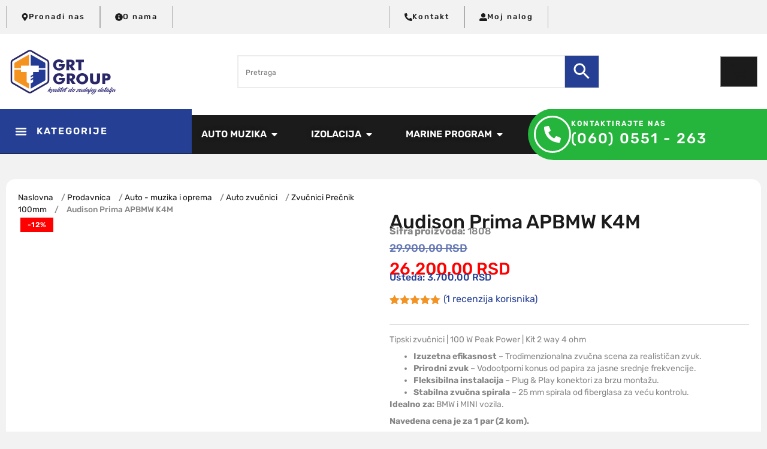

--- FILE ---
content_type: text/html; charset=UTF-8
request_url: https://grtgroup.net/prodaja/audison-prima-apbmw-k4m-100w-bmw-mini-tipski-dvokomponentni-zvucnici-100mm/
body_size: 98974
content:
<!doctype html><html lang="sr-RS"><head><script data-no-optimize="1">var litespeed_docref=sessionStorage.getItem("litespeed_docref");litespeed_docref&&(Object.defineProperty(document,"referrer",{get:function(){return litespeed_docref}}),sessionStorage.removeItem("litespeed_docref"));</script> <meta charset="UTF-8"><meta name="viewport" content="width=device-width, initial-scale=1"><link rel="profile" href="https://gmpg.org/xfn/11"><meta name='robots' content='index, follow, max-image-preview:large, max-snippet:-1, max-video-preview:-1' /><title>Audison Prima APBMW K4M - Auto zvucnici za BMW - Mini (10cm)</title><meta name="description" content="Vrhunski auto zvučnici Audison Prima APBMW K4M (100W) – za BMW i MINI vozila tipskih dvokomponentnih zvučnika od 100mm, Tetolonski visokotonac od 25mm." /><link rel="canonical" href="https://grtgroup.net/prodaja/audison-prima-apbmw-k4m-100w-bmw-mini-tipski-dvokomponentni-zvucnici-100mm/" /><meta property="og:locale" content="sr_RS" /><meta property="og:type" content="article" /><meta property="og:title" content="Audison Prima APBMW K4M - Auto zvucnici za BMW - Mini (10cm)" /><meta property="og:description" content="Vrhunski auto zvučnici Audison Prima APBMW K4M (100W) – za BMW i MINI vozila tipskih dvokomponentnih zvučnika od 100mm, Tetolonski visokotonac od 25mm." /><meta property="og:url" content="https://grtgroup.net/prodaja/audison-prima-apbmw-k4m-100w-bmw-mini-tipski-dvokomponentni-zvucnici-100mm/" /><meta property="og:site_name" content="GRT Group" /><meta property="article:publisher" content="https://www.facebook.com/grtgroupautooprema/" /><meta property="article:modified_time" content="2025-12-21T15:41:21+00:00" /><meta property="og:image" content="https://grtgroup.net/wp-content/uploads/2020/12/apbmw-k4m-audison.jpg" /><meta property="og:image:width" content="1280" /><meta property="og:image:height" content="1280" /><meta property="og:image:type" content="image/jpeg" /><meta name="twitter:card" content="summary_large_image" /><meta name="twitter:label1" content="Procenjeno vreme čitanja" /><meta name="twitter:data1" content="3 minuta" /> <script type="application/ld+json" class="yoast-schema-graph">{"@context":"https://schema.org","@graph":[{"@type":"WebPage","@id":"https://grtgroup.net/prodaja/audison-prima-apbmw-k4m-100w-bmw-mini-tipski-dvokomponentni-zvucnici-100mm/","url":"https://grtgroup.net/prodaja/audison-prima-apbmw-k4m-100w-bmw-mini-tipski-dvokomponentni-zvucnici-100mm/","name":"Audison Prima APBMW K4M - Auto zvucnici za BMW - Mini (10cm)","isPartOf":{"@id":"https://grtgroup.net/#website"},"primaryImageOfPage":{"@id":"https://grtgroup.net/prodaja/audison-prima-apbmw-k4m-100w-bmw-mini-tipski-dvokomponentni-zvucnici-100mm/#primaryimage"},"image":{"@id":"https://grtgroup.net/prodaja/audison-prima-apbmw-k4m-100w-bmw-mini-tipski-dvokomponentni-zvucnici-100mm/#primaryimage"},"thumbnailUrl":"https://grtgroup.net/wp-content/uploads/2020/12/apbmw-k4m-audison.jpg","datePublished":"2020-12-14T18:45:54+00:00","dateModified":"2025-12-21T15:41:21+00:00","description":"Vrhunski auto zvučnici Audison Prima APBMW K4M (100W) – za BMW i MINI vozila tipskih dvokomponentnih zvučnika od 100mm, Tetolonski visokotonac od 25mm.","breadcrumb":{"@id":"https://grtgroup.net/prodaja/audison-prima-apbmw-k4m-100w-bmw-mini-tipski-dvokomponentni-zvucnici-100mm/#breadcrumb"},"inLanguage":"sr-RS","potentialAction":[{"@type":"ReadAction","target":["https://grtgroup.net/prodaja/audison-prima-apbmw-k4m-100w-bmw-mini-tipski-dvokomponentni-zvucnici-100mm/"]}]},{"@type":"ImageObject","inLanguage":"sr-RS","@id":"https://grtgroup.net/prodaja/audison-prima-apbmw-k4m-100w-bmw-mini-tipski-dvokomponentni-zvucnici-100mm/#primaryimage","url":"https://grtgroup.net/wp-content/uploads/2020/12/apbmw-k4m-audison.jpg","contentUrl":"https://grtgroup.net/wp-content/uploads/2020/12/apbmw-k4m-audison.jpg","width":1280,"height":1280,"caption":"apbmw k4m audison"},{"@type":"BreadcrumbList","@id":"https://grtgroup.net/prodaja/audison-prima-apbmw-k4m-100w-bmw-mini-tipski-dvokomponentni-zvucnici-100mm/#breadcrumb","itemListElement":[{"@type":"ListItem","position":1,"name":"Naslovna","item":"https://grtgroup.net/"},{"@type":"ListItem","position":2,"name":"Prodavnica","item":"https://grtgroup.net/prodavnica/"},{"@type":"ListItem","position":3,"name":"Auto - muzika i oprema","item":"https://grtgroup.net/kategorija/auto-muzika-i-oprema/"},{"@type":"ListItem","position":4,"name":"Auto zvučnici","item":"https://grtgroup.net/kategorija/auto-muzika-i-oprema/auto-zvucnici/"},{"@type":"ListItem","position":5,"name":"Zvučnici Prečnik 100mm","item":"https://grtgroup.net/kategorija/auto-muzika-i-oprema/auto-zvucnici/precnik-100-4-mm-in/"},{"@type":"ListItem","position":6,"name":"Audison Prima APBMW K4M"}]},{"@type":"WebSite","@id":"https://grtgroup.net/#website","url":"https://grtgroup.net/","name":"GRT Group","description":"Auto Muzika i Multimedija – Zvučnici, Pojačala i Oprema Najvišeg Kvaliteta","publisher":{"@id":"https://grtgroup.net/#organization"},"potentialAction":[{"@type":"SearchAction","target":{"@type":"EntryPoint","urlTemplate":"https://grtgroup.net/?s={search_term_string}"},"query-input":{"@type":"PropertyValueSpecification","valueRequired":true,"valueName":"search_term_string"}}],"inLanguage":"sr-RS"},{"@type":"Organization","@id":"https://grtgroup.net/#organization","name":"GRT Group","url":"https://grtgroup.net/","logo":{"@type":"ImageObject","inLanguage":"sr-RS","@id":"https://grtgroup.net/#/schema/logo/image/","url":"https://grtgroup.net/wp-content/uploads/2018/10/grt-group-logo-03.png","contentUrl":"https://grtgroup.net/wp-content/uploads/2018/10/grt-group-logo-03.png","width":1200,"height":1201,"caption":"GRT Group"},"image":{"@id":"https://grtgroup.net/#/schema/logo/image/"},"sameAs":["https://www.facebook.com/grtgroupautooprema/"]}]}</script> <link rel='dns-prefetch' href='//www.googletagmanager.com' /><link rel='dns-prefetch' href='//omnisnippet1.com' /><link rel='dns-prefetch' href='//capi-automation.s3.us-east-2.amazonaws.com' /><style id='wp-img-auto-sizes-contain-inline-css'>img:is([sizes=auto i],[sizes^="auto," i]){contain-intrinsic-size:3000px 1500px}
/*# sourceURL=wp-img-auto-sizes-contain-inline-css */</style><link data-optimized="2" rel="stylesheet" href="https://grtgroup.net/wp-content/litespeed/css/5c74590439fb75bda3ed2dfcaaa6650d.css?ver=a30e0" /><style id='global-styles-inline-css'>:root{--wp--preset--aspect-ratio--square: 1;--wp--preset--aspect-ratio--4-3: 4/3;--wp--preset--aspect-ratio--3-4: 3/4;--wp--preset--aspect-ratio--3-2: 3/2;--wp--preset--aspect-ratio--2-3: 2/3;--wp--preset--aspect-ratio--16-9: 16/9;--wp--preset--aspect-ratio--9-16: 9/16;--wp--preset--color--black: #000000;--wp--preset--color--cyan-bluish-gray: #abb8c3;--wp--preset--color--white: #ffffff;--wp--preset--color--pale-pink: #f78da7;--wp--preset--color--vivid-red: #cf2e2e;--wp--preset--color--luminous-vivid-orange: #ff6900;--wp--preset--color--luminous-vivid-amber: #fcb900;--wp--preset--color--light-green-cyan: #7bdcb5;--wp--preset--color--vivid-green-cyan: #00d084;--wp--preset--color--pale-cyan-blue: #8ed1fc;--wp--preset--color--vivid-cyan-blue: #0693e3;--wp--preset--color--vivid-purple: #9b51e0;--wp--preset--gradient--vivid-cyan-blue-to-vivid-purple: linear-gradient(135deg,rgb(6,147,227) 0%,rgb(155,81,224) 100%);--wp--preset--gradient--light-green-cyan-to-vivid-green-cyan: linear-gradient(135deg,rgb(122,220,180) 0%,rgb(0,208,130) 100%);--wp--preset--gradient--luminous-vivid-amber-to-luminous-vivid-orange: linear-gradient(135deg,rgb(252,185,0) 0%,rgb(255,105,0) 100%);--wp--preset--gradient--luminous-vivid-orange-to-vivid-red: linear-gradient(135deg,rgb(255,105,0) 0%,rgb(207,46,46) 100%);--wp--preset--gradient--very-light-gray-to-cyan-bluish-gray: linear-gradient(135deg,rgb(238,238,238) 0%,rgb(169,184,195) 100%);--wp--preset--gradient--cool-to-warm-spectrum: linear-gradient(135deg,rgb(74,234,220) 0%,rgb(151,120,209) 20%,rgb(207,42,186) 40%,rgb(238,44,130) 60%,rgb(251,105,98) 80%,rgb(254,248,76) 100%);--wp--preset--gradient--blush-light-purple: linear-gradient(135deg,rgb(255,206,236) 0%,rgb(152,150,240) 100%);--wp--preset--gradient--blush-bordeaux: linear-gradient(135deg,rgb(254,205,165) 0%,rgb(254,45,45) 50%,rgb(107,0,62) 100%);--wp--preset--gradient--luminous-dusk: linear-gradient(135deg,rgb(255,203,112) 0%,rgb(199,81,192) 50%,rgb(65,88,208) 100%);--wp--preset--gradient--pale-ocean: linear-gradient(135deg,rgb(255,245,203) 0%,rgb(182,227,212) 50%,rgb(51,167,181) 100%);--wp--preset--gradient--electric-grass: linear-gradient(135deg,rgb(202,248,128) 0%,rgb(113,206,126) 100%);--wp--preset--gradient--midnight: linear-gradient(135deg,rgb(2,3,129) 0%,rgb(40,116,252) 100%);--wp--preset--font-size--small: 13px;--wp--preset--font-size--medium: 20px;--wp--preset--font-size--large: 36px;--wp--preset--font-size--x-large: 42px;--wp--preset--spacing--20: 0.44rem;--wp--preset--spacing--30: 0.67rem;--wp--preset--spacing--40: 1rem;--wp--preset--spacing--50: 1.5rem;--wp--preset--spacing--60: 2.25rem;--wp--preset--spacing--70: 3.38rem;--wp--preset--spacing--80: 5.06rem;--wp--preset--shadow--natural: 6px 6px 9px rgba(0, 0, 0, 0.2);--wp--preset--shadow--deep: 12px 12px 50px rgba(0, 0, 0, 0.4);--wp--preset--shadow--sharp: 6px 6px 0px rgba(0, 0, 0, 0.2);--wp--preset--shadow--outlined: 6px 6px 0px -3px rgb(255, 255, 255), 6px 6px rgb(0, 0, 0);--wp--preset--shadow--crisp: 6px 6px 0px rgb(0, 0, 0);}:root { --wp--style--global--content-size: 800px;--wp--style--global--wide-size: 1200px; }:where(body) { margin: 0; }.wp-site-blocks > .alignleft { float: left; margin-right: 2em; }.wp-site-blocks > .alignright { float: right; margin-left: 2em; }.wp-site-blocks > .aligncenter { justify-content: center; margin-left: auto; margin-right: auto; }:where(.wp-site-blocks) > * { margin-block-start: 24px; margin-block-end: 0; }:where(.wp-site-blocks) > :first-child { margin-block-start: 0; }:where(.wp-site-blocks) > :last-child { margin-block-end: 0; }:root { --wp--style--block-gap: 24px; }:root :where(.is-layout-flow) > :first-child{margin-block-start: 0;}:root :where(.is-layout-flow) > :last-child{margin-block-end: 0;}:root :where(.is-layout-flow) > *{margin-block-start: 24px;margin-block-end: 0;}:root :where(.is-layout-constrained) > :first-child{margin-block-start: 0;}:root :where(.is-layout-constrained) > :last-child{margin-block-end: 0;}:root :where(.is-layout-constrained) > *{margin-block-start: 24px;margin-block-end: 0;}:root :where(.is-layout-flex){gap: 24px;}:root :where(.is-layout-grid){gap: 24px;}.is-layout-flow > .alignleft{float: left;margin-inline-start: 0;margin-inline-end: 2em;}.is-layout-flow > .alignright{float: right;margin-inline-start: 2em;margin-inline-end: 0;}.is-layout-flow > .aligncenter{margin-left: auto !important;margin-right: auto !important;}.is-layout-constrained > .alignleft{float: left;margin-inline-start: 0;margin-inline-end: 2em;}.is-layout-constrained > .alignright{float: right;margin-inline-start: 2em;margin-inline-end: 0;}.is-layout-constrained > .aligncenter{margin-left: auto !important;margin-right: auto !important;}.is-layout-constrained > :where(:not(.alignleft):not(.alignright):not(.alignfull)){max-width: var(--wp--style--global--content-size);margin-left: auto !important;margin-right: auto !important;}.is-layout-constrained > .alignwide{max-width: var(--wp--style--global--wide-size);}body .is-layout-flex{display: flex;}.is-layout-flex{flex-wrap: wrap;align-items: center;}.is-layout-flex > :is(*, div){margin: 0;}body .is-layout-grid{display: grid;}.is-layout-grid > :is(*, div){margin: 0;}body{padding-top: 0px;padding-right: 0px;padding-bottom: 0px;padding-left: 0px;}a:where(:not(.wp-element-button)){text-decoration: underline;}:root :where(.wp-element-button, .wp-block-button__link){background-color: #32373c;border-width: 0;color: #fff;font-family: inherit;font-size: inherit;font-style: inherit;font-weight: inherit;letter-spacing: inherit;line-height: inherit;padding-top: calc(0.667em + 2px);padding-right: calc(1.333em + 2px);padding-bottom: calc(0.667em + 2px);padding-left: calc(1.333em + 2px);text-decoration: none;text-transform: inherit;}.has-black-color{color: var(--wp--preset--color--black) !important;}.has-cyan-bluish-gray-color{color: var(--wp--preset--color--cyan-bluish-gray) !important;}.has-white-color{color: var(--wp--preset--color--white) !important;}.has-pale-pink-color{color: var(--wp--preset--color--pale-pink) !important;}.has-vivid-red-color{color: var(--wp--preset--color--vivid-red) !important;}.has-luminous-vivid-orange-color{color: var(--wp--preset--color--luminous-vivid-orange) !important;}.has-luminous-vivid-amber-color{color: var(--wp--preset--color--luminous-vivid-amber) !important;}.has-light-green-cyan-color{color: var(--wp--preset--color--light-green-cyan) !important;}.has-vivid-green-cyan-color{color: var(--wp--preset--color--vivid-green-cyan) !important;}.has-pale-cyan-blue-color{color: var(--wp--preset--color--pale-cyan-blue) !important;}.has-vivid-cyan-blue-color{color: var(--wp--preset--color--vivid-cyan-blue) !important;}.has-vivid-purple-color{color: var(--wp--preset--color--vivid-purple) !important;}.has-black-background-color{background-color: var(--wp--preset--color--black) !important;}.has-cyan-bluish-gray-background-color{background-color: var(--wp--preset--color--cyan-bluish-gray) !important;}.has-white-background-color{background-color: var(--wp--preset--color--white) !important;}.has-pale-pink-background-color{background-color: var(--wp--preset--color--pale-pink) !important;}.has-vivid-red-background-color{background-color: var(--wp--preset--color--vivid-red) !important;}.has-luminous-vivid-orange-background-color{background-color: var(--wp--preset--color--luminous-vivid-orange) !important;}.has-luminous-vivid-amber-background-color{background-color: var(--wp--preset--color--luminous-vivid-amber) !important;}.has-light-green-cyan-background-color{background-color: var(--wp--preset--color--light-green-cyan) !important;}.has-vivid-green-cyan-background-color{background-color: var(--wp--preset--color--vivid-green-cyan) !important;}.has-pale-cyan-blue-background-color{background-color: var(--wp--preset--color--pale-cyan-blue) !important;}.has-vivid-cyan-blue-background-color{background-color: var(--wp--preset--color--vivid-cyan-blue) !important;}.has-vivid-purple-background-color{background-color: var(--wp--preset--color--vivid-purple) !important;}.has-black-border-color{border-color: var(--wp--preset--color--black) !important;}.has-cyan-bluish-gray-border-color{border-color: var(--wp--preset--color--cyan-bluish-gray) !important;}.has-white-border-color{border-color: var(--wp--preset--color--white) !important;}.has-pale-pink-border-color{border-color: var(--wp--preset--color--pale-pink) !important;}.has-vivid-red-border-color{border-color: var(--wp--preset--color--vivid-red) !important;}.has-luminous-vivid-orange-border-color{border-color: var(--wp--preset--color--luminous-vivid-orange) !important;}.has-luminous-vivid-amber-border-color{border-color: var(--wp--preset--color--luminous-vivid-amber) !important;}.has-light-green-cyan-border-color{border-color: var(--wp--preset--color--light-green-cyan) !important;}.has-vivid-green-cyan-border-color{border-color: var(--wp--preset--color--vivid-green-cyan) !important;}.has-pale-cyan-blue-border-color{border-color: var(--wp--preset--color--pale-cyan-blue) !important;}.has-vivid-cyan-blue-border-color{border-color: var(--wp--preset--color--vivid-cyan-blue) !important;}.has-vivid-purple-border-color{border-color: var(--wp--preset--color--vivid-purple) !important;}.has-vivid-cyan-blue-to-vivid-purple-gradient-background{background: var(--wp--preset--gradient--vivid-cyan-blue-to-vivid-purple) !important;}.has-light-green-cyan-to-vivid-green-cyan-gradient-background{background: var(--wp--preset--gradient--light-green-cyan-to-vivid-green-cyan) !important;}.has-luminous-vivid-amber-to-luminous-vivid-orange-gradient-background{background: var(--wp--preset--gradient--luminous-vivid-amber-to-luminous-vivid-orange) !important;}.has-luminous-vivid-orange-to-vivid-red-gradient-background{background: var(--wp--preset--gradient--luminous-vivid-orange-to-vivid-red) !important;}.has-very-light-gray-to-cyan-bluish-gray-gradient-background{background: var(--wp--preset--gradient--very-light-gray-to-cyan-bluish-gray) !important;}.has-cool-to-warm-spectrum-gradient-background{background: var(--wp--preset--gradient--cool-to-warm-spectrum) !important;}.has-blush-light-purple-gradient-background{background: var(--wp--preset--gradient--blush-light-purple) !important;}.has-blush-bordeaux-gradient-background{background: var(--wp--preset--gradient--blush-bordeaux) !important;}.has-luminous-dusk-gradient-background{background: var(--wp--preset--gradient--luminous-dusk) !important;}.has-pale-ocean-gradient-background{background: var(--wp--preset--gradient--pale-ocean) !important;}.has-electric-grass-gradient-background{background: var(--wp--preset--gradient--electric-grass) !important;}.has-midnight-gradient-background{background: var(--wp--preset--gradient--midnight) !important;}.has-small-font-size{font-size: var(--wp--preset--font-size--small) !important;}.has-medium-font-size{font-size: var(--wp--preset--font-size--medium) !important;}.has-large-font-size{font-size: var(--wp--preset--font-size--large) !important;}.has-x-large-font-size{font-size: var(--wp--preset--font-size--x-large) !important;}
:root :where(.wp-block-pullquote){font-size: 1.5em;line-height: 1.6;}
/*# sourceURL=global-styles-inline-css */</style><style id='woocommerce-inline-inline-css'>.woocommerce form .form-row .required { visibility: visible; }
/*# sourceURL=woocommerce-inline-inline-css */</style><style id='elementor-frontend-inline-css'>.elementor-kit-28895{--e-global-color-primary:#243F94;--e-global-color-secondary:#1B1B1B;--e-global-color-text:#868686;--e-global-color-accent:#F4931F;--e-global-color-dcb7e78:#FFFFFF;--e-global-color-785a715:#000000;--e-global-color-b023ce1:#F2F2F2;--e-global-color-514c6f7:#141414;--e-global-color-09aa560:#25B43C;--e-global-color-30f52a8:#FFFFFF;--e-global-color-6940a47:#F2F2F2;--e-global-color-7f60462:#DADADA;--e-global-color-8ca50e8:#FF0100;--e-global-typography-primary-font-family:"Rubik";--e-global-typography-primary-font-weight:600;--e-global-typography-secondary-font-family:"Rubik";--e-global-typography-secondary-font-weight:300;--e-global-typography-text-font-family:"Rubik";--e-global-typography-text-font-weight:400;--e-global-typography-accent-font-family:"Rubik";--e-global-typography-accent-font-weight:500;--e-global-typography-24e3f1c-font-family:"Rubik";--e-global-typography-24e3f1c-font-size:2rem;--e-global-typography-24e3f1c-font-weight:500;--e-global-typography-24e3f1c-text-transform:uppercase;--e-global-typography-24e3f1c-letter-spacing:0.1px;--e-global-typography-7c71696-font-family:"Rubik";--e-global-typography-7c71696-font-weight:600;--e-global-typography-7c71696-text-transform:uppercase;--e-global-typography-7c71696-letter-spacing:2px;color:var( --e-global-color-text );font-family:var( --e-global-typography-text-font-family ), Sans-serif;font-weight:var( --e-global-typography-text-font-weight );}.elementor-kit-28895 button,.elementor-kit-28895 input[type="button"],.elementor-kit-28895 input[type="submit"],.elementor-kit-28895 .elementor-button{background-color:var( --e-global-color-secondary );font-family:var( --e-global-typography-7c71696-font-family ), Sans-serif;font-weight:var( --e-global-typography-7c71696-font-weight );text-transform:var( --e-global-typography-7c71696-text-transform );letter-spacing:var( --e-global-typography-7c71696-letter-spacing );color:var( --e-global-color-30f52a8 );border-radius:0px 0px 0px 0px;}.elementor-kit-28895 button:hover,.elementor-kit-28895 button:focus,.elementor-kit-28895 input[type="button"]:hover,.elementor-kit-28895 input[type="button"]:focus,.elementor-kit-28895 input[type="submit"]:hover,.elementor-kit-28895 input[type="submit"]:focus,.elementor-kit-28895 .elementor-button:hover,.elementor-kit-28895 .elementor-button:focus{background-color:var( --e-global-color-primary );color:var( --e-global-color-30f52a8 );border-radius:0px 0px 0px 0px;}body.e-wc-error-notice .woocommerce-error, body.e-wc-error-notice .wc-block-components-notice-banner.is-error{background-color:var( --e-global-color-30f52a8 );border-style:solid;border-width:3px 0px 0px 0px;border-color:#FF0000;}body.e-wc-message-notice .woocommerce-message, body.e-wc-message-notice .wc-block-components-notice-banner.is-success{background-color:var( --e-global-color-30f52a8 );border-style:solid;border-width:03px 0px 0px 0px;border-color:var( --e-global-color-09aa560 );}body.e-wc-message-notice .woocommerce-message .button, body.e-wc-message-notice .wc-block-components-notice-banner.is-success .button{background-color:var( --e-global-color-secondary );background-image:var( --e-global-color-secondary );font-family:var( --e-global-typography-accent-font-family ), Sans-serif;font-weight:var( --e-global-typography-accent-font-weight );}body.e-wc-message-notice .woocommerce-message .button:hover, body.e-wc-message-notice .wc-block-components-notice-banner.is-success .button:hover{background-color:var( --e-global-color-primary );background-image:var( --e-global-color-primary );}body.e-wc-info-notice .woocommerce-info, body.e-wc-info-notice .wc-block-components-notice-banner.is-info{background-color:var( --e-global-color-30f52a8 );border-style:solid;border-width:3px 0px 0px 0px;border-color:var( --e-global-color-primary );}body.e-wc-info-notice .woocommerce-info .button, body.e-wc-info-notice .wc-block-components-notice-banner.is-info .button{background-color:var( --e-global-color-secondary );background-image:var( --e-global-color-secondary );font-family:var( --e-global-typography-accent-font-family ), Sans-serif;font-weight:var( --e-global-typography-accent-font-weight );}body.e-wc-info-notice .woocommerce-info .button:hover, body.e-wc-info-notice .wc-block-components-notice-banner.is-info .button:hover, body.e-wc-info-notice .e-my-account-tab:not(.e-my-account-tab__dashboard--custom) .woocommerce .woocommerce-info .woocommerce-Button:hover, body.e-wc-info-notice .e-my-account-tab:not(.e-my-account-tab__dashboard--custom) .woocommerce .wc-block-components-notice-banner.is-info .woocommerce-Button:hover{background-color:var( --e-global-color-primary );background-image:var( --e-global-color-primary );}.elementor-kit-28895 p{margin-block-end:1em;}.elementor-kit-28895 a{color:var( --e-global-color-primary );font-family:var( --e-global-typography-text-font-family ), Sans-serif;font-weight:var( --e-global-typography-text-font-weight );}.elementor-kit-28895 a:hover{color:var( --e-global-color-accent );}.elementor-kit-28895 h1{color:var( --e-global-color-secondary );font-family:var( --e-global-typography-primary-font-family ), Sans-serif;font-weight:var( --e-global-typography-primary-font-weight );}.elementor-kit-28895 h2{color:var( --e-global-color-secondary );font-family:var( --e-global-typography-primary-font-family ), Sans-serif;font-weight:var( --e-global-typography-primary-font-weight );}.elementor-kit-28895 h3{color:var( --e-global-color-secondary );font-family:var( --e-global-typography-primary-font-family ), Sans-serif;font-weight:var( --e-global-typography-primary-font-weight );}.elementor-kit-28895 h4{color:var( --e-global-color-secondary );font-family:var( --e-global-typography-primary-font-family ), Sans-serif;font-weight:var( --e-global-typography-primary-font-weight );}.elementor-kit-28895 h5{color:var( --e-global-color-secondary );font-family:var( --e-global-typography-primary-font-family ), Sans-serif;font-weight:var( --e-global-typography-primary-font-weight );}.elementor-kit-28895 h6{color:var( --e-global-color-secondary );font-family:var( --e-global-typography-primary-font-family ), Sans-serif;font-weight:var( --e-global-typography-primary-font-weight );}.elementor-kit-28895 label{color:var( --e-global-color-text );font-family:var( --e-global-typography-text-font-family ), Sans-serif;font-weight:var( --e-global-typography-text-font-weight );}.elementor-kit-28895 input:not([type="button"]):not([type="submit"]),.elementor-kit-28895 textarea,.elementor-kit-28895 .elementor-field-textual{font-family:var( --e-global-typography-text-font-family ), Sans-serif;font-weight:var( --e-global-typography-text-font-weight );color:var( --e-global-color-text );background-color:var( --e-global-color-secondary );border-radius:0px 0px 0px 0px;transition:150ms;padding:12px 12px 12px 12px;}.elementor-kit-28895 input:focus:not([type="button"]):not([type="submit"]),.elementor-kit-28895 textarea:focus,.elementor-kit-28895 .elementor-field-textual:focus{background-color:var( --e-global-color-primary );border-style:solid;border-width:1px 1px 1px 1px;border-color:var( --e-global-color-primary );}.elementor-section.elementor-section-boxed > .elementor-container{max-width:1440px;}.e-con{--container-max-width:1440px;}.elementor-widget:not(:last-child){margin-block-end:20px;}.elementor-element{--widgets-spacing:20px 20px;--widgets-spacing-row:20px;--widgets-spacing-column:20px;}{}h1.entry-title{display:var(--page-title-display);}.e-wc-error-notice .woocommerce-error, .e-wc-error-notice .wc-block-components-notice-banner.is-error{--error-message-text-color:var( --e-global-color-secondary );font-family:var( --e-global-typography-secondary-font-family ), Sans-serif;font-weight:var( --e-global-typography-secondary-font-weight );--error-message-icon-color:#FF0000;--error-message-normal-links-color:var( --e-global-color-primary );--error-message-hover-links-color:var( --e-global-color-accent );}body.e-wc-error-notice .woocommerce-error a.wc-backward, body.e-wc-error-notice .wc-block-components-notice-banner.is-error a.wc-backward{font-family:var( --e-global-typography-accent-font-family ), Sans-serif;font-weight:var( --e-global-typography-accent-font-weight );}.e-wc-message-notice .woocommerce-message, .e-wc-message-notice .wc-block-components-notice-banner.is-success{--message-message-text-color:var( --e-global-color-secondary );font-family:var( --e-global-typography-secondary-font-family ), Sans-serif;font-weight:var( --e-global-typography-secondary-font-weight );--message-message-icon-color:var( --e-global-color-09aa560 );--message-box-border-radius:0px 0px 0px 0px;--message-buttons-normal-text-color:var( --e-global-color-30f52a8 );--message-buttons-hover-text-color:var( --e-global-color-30f52a8 );--message-border-type:none;--message-buttons-border-radius:2em 2em 2em 2em;--message-buttons-padding:0.5em 1.5em 0.5em 1.5em;}body.e-wc-message-notice .woocommerce-message .restore-item, body.e-wc-message-notice .wc-block-components-notice-banner.is-success .restore-item, body.e-wc-message-notice .woocommerce-message a:not([class]), body.e-wc-message-notice .wc-block-components-notice-banner.is-success a:not([class]){font-family:var( --e-global-typography-accent-font-family ), Sans-serif;font-weight:var( --e-global-typography-accent-font-weight );}.e-wc-message-notice .woocommerce-message .restore-item, .e-wc-message-notice .wc-block-components-notice-banner.is-success .restore-item, .e-wc-message-notice .woocommerce-message a:not([class]), .e-wc-message-notice .wc-block-components-notice-banner.is-success a:not([class]){--notice-message-normal-links-color:var( --e-global-color-primary );}.e-wc-message-notice .woocommerce-message .restore-item:hover, .e-wc-message-notice .wc-block-components-notice-banner.is-success .restore-item:hover, .e-wc-message-notice .woocommerce-message a:not([class]):hover, .e-wc-message-notice .wc-block-components-notice-banner.is-success a:not([class]):hover{--notice-message-hover-links-color:var( --e-global-color-accent );}.e-wc-info-notice .woocommerce-info, .e-wc-info-notice .wc-block-components-notice-banner.is-info{--info-message-text-color:var( --e-global-color-secondary );font-family:var( --e-global-typography-secondary-font-family ), Sans-serif;font-weight:var( --e-global-typography-secondary-font-weight );--info-message-icon-color:var( --e-global-color-primary );--info-box-border-radius:0px 0px 0px 0px;--info-buttons-normal-text-color:var( --e-global-color-30f52a8 );--info-buttons-hover-text-color:var( --e-global-color-30f52a8 );--info-border-type:none;--info-buttons-border-radius:2em 2em 2em 2em;--info-buttons-padding:0.5em 1.5em 0.5em 1.5em;}@media(max-width:1024px){.elementor-kit-28895 button,.elementor-kit-28895 input[type="button"],.elementor-kit-28895 input[type="submit"],.elementor-kit-28895 .elementor-button{letter-spacing:var( --e-global-typography-7c71696-letter-spacing );}.elementor-section.elementor-section-boxed > .elementor-container{max-width:1024px;}.e-con{--container-max-width:1024px;}}@media(max-width:767px){.elementor-kit-28895 button,.elementor-kit-28895 input[type="button"],.elementor-kit-28895 input[type="submit"],.elementor-kit-28895 .elementor-button{letter-spacing:var( --e-global-typography-7c71696-letter-spacing );}.elementor-section.elementor-section-boxed > .elementor-container{max-width:767px;}.e-con{--container-max-width:767px;}}/* Start custom CSS */p {
    margin-bottom: 8px !important;
}

li.product.type-product div.cat-sku-holder{
    padding: 20px 20px 0 20px;
}

li.product.type-product div.cat-list {
    font-size: 13px;
    font-weight: 600;
    text-transform: uppercase;
    letter-spacing: 2px;
    height: 20px;
    overflow: hidden;
}

li.product.type-product h2.woocommerce-loop-product__title{
    margin: 0 20px 20px 20px !important;
   max-height: 46px !important;
   font-size: 16px !important;
   font-weight: normal !important;
   overflow: hidden !important;
}

li.product.type-product div.img-holder img {
    border-top: 1px solid #eee;
    margin: 0 !important;
}

li.product.type-product div.rating-wapper {
    border-top: 1px solid #eee;
    padding: 20px;
}

li.product.type-product span.price {
    padding: 20px 20px 20px 20px;
    margin: 0 !important;
}

li.product.type-product div.cat-sku-holder span {
    font-size: 14px;
    color: var(--e-global-color-text);
}

li.product.type-product .woocommerce .products .star-rating {
    margin: 0;
}

li.product.type-product span.onsale {
    margin: 10px !important;
    left: 0 !important;
    right: auto !important;
}

li.product.type-product div.img-holder {
    position: relative;
}

li.product.type-product a.page-numbers:hover {
    border: 0.5px solid var(--e-global-color-secondary) !important;
}

li span.page-numbers.current {
    border: 0.5px solid var(--e-global-color-secondary) !important;
}

li.product.type-product h2.woocommerce-loop-product__title {
    height: 50px;
}

ul.page-numbers li {
    padding: 10px;
}

ul.products li.product .price ins {
    text-decoration: none;
}

.elementor-kit-28895 div[data-elementor-type="product"] .price {
    font-size: 28px !important;
}

.price ins .amount, .price {
    font-weight: normal !important;
    font-size: 22px !important;
    color: var( --e-global-color-primary ) !important;
}

.price bdi {
    font-weight: 500;
}

.price del {
    font-weight: normal !important;
    font-size: 18px !important;
    color: var( --e-global-color-primary ) !important;
}

input.select2-search__field {
    background-color: white !important;
    padding: 0 4px !important;
}

img {
    pointer-events: none;
}/* End custom CSS */
.elementor-28920 .elementor-element.elementor-element-75e708a{--display:flex;--flex-direction:column;--container-widget-width:100%;--container-widget-height:initial;--container-widget-flex-grow:0;--container-widget-align-self:initial;--flex-wrap-mobile:wrap;--gap:0px 0px;--row-gap:0px;--column-gap:0px;--margin-top:0px;--margin-bottom:0px;--margin-left:0px;--margin-right:0px;--padding-top:0px;--padding-bottom:0px;--padding-left:0px;--padding-right:0px;--z-index:9999;}.elementor-28920 .elementor-element.elementor-element-9774e75{--display:flex;--flex-direction:row;--container-widget-width:initial;--container-widget-height:100%;--container-widget-flex-grow:1;--container-widget-align-self:stretch;--flex-wrap-mobile:wrap;--justify-content:space-between;--gap:0px 0px;--row-gap:0px;--column-gap:0px;--padding-top:0px;--padding-bottom:0px;--padding-left:0px;--padding-right:0px;--z-index:0;}.elementor-28920 .elementor-element.elementor-element-9774e75:not(.elementor-motion-effects-element-type-background), .elementor-28920 .elementor-element.elementor-element-9774e75 > .elementor-motion-effects-container > .elementor-motion-effects-layer{background-color:var( --e-global-color-6940a47 );}.elementor-28920 .elementor-element.elementor-element-a591bbe{--display:flex;--flex-direction:row;--container-widget-width:calc( ( 1 - var( --container-widget-flex-grow ) ) * 100% );--container-widget-height:100%;--container-widget-flex-grow:1;--container-widget-align-self:stretch;--flex-wrap-mobile:wrap;--justify-content:flex-start;--align-items:center;--gap:0px 0px;--row-gap:0px;--column-gap:0px;}.elementor-widget-button .elementor-button{background-color:var( --e-global-color-accent );font-family:var( --e-global-typography-accent-font-family ), Sans-serif;font-weight:var( --e-global-typography-accent-font-weight );}.elementor-28920 .elementor-element.elementor-element-f67933d .elementor-button{background-color:#00000000;font-family:"Rubik", Sans-serif;font-size:0.8rem;font-weight:500;text-transform:none;fill:var( --e-global-color-secondary );color:var( --e-global-color-secondary );border-style:solid;border-width:0px 0.5px 0px 1px;border-color:#AEAEAE;}.elementor-28920 .elementor-element.elementor-element-f67933d .elementor-button-content-wrapper{flex-direction:row;}.elementor-28920 .elementor-element.elementor-element-f67933d .elementor-button .elementor-button-content-wrapper{gap:12px;}.elementor-28920 .elementor-element.elementor-element-481cb48 .elementor-button{background-color:#00000000;font-family:"Rubik", Sans-serif;font-size:0.8rem;font-weight:500;text-transform:none;fill:var( --e-global-color-secondary );color:var( --e-global-color-secondary );border-style:solid;border-width:0px 01px 0px 0.5px;border-color:#AEAEAE;}.elementor-28920 .elementor-element.elementor-element-481cb48 .elementor-button-content-wrapper{flex-direction:row;}.elementor-28920 .elementor-element.elementor-element-481cb48 .elementor-button .elementor-button-content-wrapper{gap:12px;}.elementor-28920 .elementor-element.elementor-element-3729c46{--display:flex;--flex-direction:row;--container-widget-width:calc( ( 1 - var( --container-widget-flex-grow ) ) * 100% );--container-widget-height:100%;--container-widget-flex-grow:1;--container-widget-align-self:stretch;--flex-wrap-mobile:wrap;--justify-content:flex-end;--align-items:center;--gap:0px 0px;--row-gap:0px;--column-gap:0px;}.elementor-28920 .elementor-element.elementor-element-97dc51c .elementor-button{background-color:#00000000;font-family:"Rubik", Sans-serif;font-size:0.8rem;font-weight:500;text-transform:none;fill:var( --e-global-color-secondary );color:var( --e-global-color-secondary );border-style:solid;border-width:0px 0.5px 0px 1px;border-color:#AEAEAE;}.elementor-28920 .elementor-element.elementor-element-97dc51c .elementor-button-content-wrapper{flex-direction:row;}.elementor-28920 .elementor-element.elementor-element-97dc51c .elementor-button .elementor-button-content-wrapper{gap:12px;}.elementor-28920 .elementor-element.elementor-element-2e498dd .elementor-button{background-color:#00000000;font-family:"Rubik", Sans-serif;font-size:0.8rem;font-weight:500;text-transform:none;fill:var( --e-global-color-secondary );color:var( --e-global-color-secondary );border-style:solid;border-width:0px 1px 0px 0.5px;border-color:#AEAEAE;}.elementor-28920 .elementor-element.elementor-element-2e498dd .elementor-button-content-wrapper{flex-direction:row;}.elementor-28920 .elementor-element.elementor-element-2e498dd .elementor-button .elementor-button-content-wrapper{gap:12px;}.elementor-28920 .elementor-element.elementor-element-ee4fe53{--display:flex;--flex-direction:row;--container-widget-width:calc( ( 1 - var( --container-widget-flex-grow ) ) * 100% );--container-widget-height:100%;--container-widget-flex-grow:1;--container-widget-align-self:stretch;--flex-wrap-mobile:wrap;--justify-content:space-between;--align-items:center;--gap:0px 0px;--row-gap:0px;--column-gap:0px;--margin-top:0rem;--margin-bottom:0rem;--margin-left:0rem;--margin-right:0rem;--padding-top:0rem;--padding-bottom:0rem;--padding-left:1rem;--padding-right:1rem;--z-index:10;}.elementor-28920 .elementor-element.elementor-element-ee4fe53:not(.elementor-motion-effects-element-type-background), .elementor-28920 .elementor-element.elementor-element-ee4fe53 > .elementor-motion-effects-container > .elementor-motion-effects-layer{background-color:var( --e-global-color-30f52a8 );}.elementor-28920 .elementor-element.elementor-element-5886760 .e-off-canvas__overlay{background-color:rgba(0,0,0,.8);}.elementor-28920 .elementor-element.elementor-element-5886760{--e-off-canvas-justify-content:flex-start;--e-off-canvas-width:31.25rem;--e-off-canvas-height:100vh;--e-off-canvas-content-overflow:auto;--e-off-canvas-animation-duration:0.5s;--e-off-canvas-overlay-opacity:1;}.elementor-28920 .elementor-element.elementor-element-5886760 .e-off-canvas__content{border-radius:0px 0px 0px 0px;}.elementor-28920 .elementor-element.elementor-element-44ca676{--display:flex;--padding-top:0rem;--padding-bottom:0rem;--padding-left:0rem;--padding-right:0rem;}.elementor-28920 .elementor-element.elementor-element-85c0ad6{--display:flex;--flex-direction:row;--container-widget-width:initial;--container-widget-height:100%;--container-widget-flex-grow:1;--container-widget-align-self:stretch;--flex-wrap-mobile:wrap;--justify-content:space-between;}.elementor-28920 .elementor-element.elementor-element-85c0ad6:not(.elementor-motion-effects-element-type-background), .elementor-28920 .elementor-element.elementor-element-85c0ad6 > .elementor-motion-effects-container > .elementor-motion-effects-layer{background-color:var( --e-global-color-primary );}.elementor-widget-image .widget-image-caption{color:var( --e-global-color-text );font-family:var( --e-global-typography-text-font-family ), Sans-serif;font-weight:var( --e-global-typography-text-font-weight );}.elementor-28920 .elementor-element.elementor-element-835da48{width:var( --container-widget-width, 34.583% );max-width:34.583%;--container-widget-width:34.583%;--container-widget-flex-grow:0;}.elementor-28920 .elementor-element.elementor-element-835da48.elementor-element{--flex-grow:0;--flex-shrink:0;}.elementor-widget-icon.elementor-view-stacked .elementor-icon{background-color:var( --e-global-color-primary );}.elementor-widget-icon.elementor-view-framed .elementor-icon, .elementor-widget-icon.elementor-view-default .elementor-icon{color:var( --e-global-color-primary );border-color:var( --e-global-color-primary );}.elementor-widget-icon.elementor-view-framed .elementor-icon, .elementor-widget-icon.elementor-view-default .elementor-icon svg{fill:var( --e-global-color-primary );}.elementor-28920 .elementor-element.elementor-element-2d81f2f.elementor-element{--flex-grow:0;--flex-shrink:0;}.elementor-28920 .elementor-element.elementor-element-2d81f2f .elementor-icon-wrapper{text-align:center;}.elementor-28920 .elementor-element.elementor-element-2d81f2f.elementor-view-stacked .elementor-icon{background-color:var( --e-global-color-dcb7e78 );}.elementor-28920 .elementor-element.elementor-element-2d81f2f.elementor-view-framed .elementor-icon, .elementor-28920 .elementor-element.elementor-element-2d81f2f.elementor-view-default .elementor-icon{color:var( --e-global-color-dcb7e78 );border-color:var( --e-global-color-dcb7e78 );}.elementor-28920 .elementor-element.elementor-element-2d81f2f.elementor-view-framed .elementor-icon, .elementor-28920 .elementor-element.elementor-element-2d81f2f.elementor-view-default .elementor-icon svg{fill:var( --e-global-color-dcb7e78 );}.elementor-28920 .elementor-element.elementor-element-ac99155{--display:flex;border-style:solid;--border-style:solid;border-color:#0201012E;--border-color:#0201012E;}.elementor-widget-heading .elementor-heading-title{font-family:var( --e-global-typography-primary-font-family ), Sans-serif;font-weight:var( --e-global-typography-primary-font-weight );color:var( --e-global-color-primary );}.elementor-28920 .elementor-element.elementor-element-3c50471 .elementor-heading-title{font-family:"Poppins", Sans-serif;font-weight:600;text-transform:uppercase;color:var( --e-global-color-secondary );}.elementor-28920 .elementor-element.elementor-element-e2a07bb{--display:flex;border-style:solid;--border-style:solid;border-color:#0201012E;--border-color:#0201012E;}.elementor-28920 .elementor-element.elementor-element-e86cb44 .elementor-heading-title{font-family:"Poppins", Sans-serif;font-weight:600;text-transform:uppercase;color:var( --e-global-color-secondary );}.elementor-28920 .elementor-element.elementor-element-9c7276f{--display:flex;border-style:none;--border-style:none;}.elementor-widget-icon-list .elementor-icon-list-item:not(:last-child):after{border-color:var( --e-global-color-text );}.elementor-widget-icon-list .elementor-icon-list-icon i{color:var( --e-global-color-primary );}.elementor-widget-icon-list .elementor-icon-list-icon svg{fill:var( --e-global-color-primary );}.elementor-widget-icon-list .elementor-icon-list-item > .elementor-icon-list-text, .elementor-widget-icon-list .elementor-icon-list-item > a{font-family:var( --e-global-typography-text-font-family ), Sans-serif;font-weight:var( --e-global-typography-text-font-weight );}.elementor-widget-icon-list .elementor-icon-list-text{color:var( --e-global-color-secondary );}.elementor-28920 .elementor-element.elementor-element-0f4764f > .elementor-widget-container{border-style:solid;}.elementor-28920 .elementor-element.elementor-element-0f4764f .elementor-icon-list-item:not(:last-child):after{content:"";width:91%;border-color:#86868624;}.elementor-28920 .elementor-element.elementor-element-0f4764f .elementor-icon-list-items:not(.elementor-inline-items) .elementor-icon-list-item:not(:last-child):after{border-block-start-style:solid;border-block-start-width:1px;}.elementor-28920 .elementor-element.elementor-element-0f4764f .elementor-icon-list-items.elementor-inline-items .elementor-icon-list-item:not(:last-child):after{border-inline-start-style:solid;}.elementor-28920 .elementor-element.elementor-element-0f4764f .elementor-inline-items .elementor-icon-list-item:not(:last-child):after{border-inline-start-width:1px;}.elementor-28920 .elementor-element.elementor-element-0f4764f .elementor-icon-list-icon i{transition:color 0.3s;}.elementor-28920 .elementor-element.elementor-element-0f4764f .elementor-icon-list-icon svg{transition:fill 0.3s;}.elementor-28920 .elementor-element.elementor-element-0f4764f{--e-icon-list-icon-size:14px;--icon-vertical-offset:0px;}.elementor-28920 .elementor-element.elementor-element-0f4764f .elementor-icon-list-item > .elementor-icon-list-text, .elementor-28920 .elementor-element.elementor-element-0f4764f .elementor-icon-list-item > a{font-family:"Poppins", Sans-serif;font-weight:500;}.elementor-28920 .elementor-element.elementor-element-0f4764f .elementor-icon-list-text{color:#292828EB;transition:color 0.3s;}.elementor-28920 .elementor-element.elementor-element-0f4764f .elementor-icon-list-item:hover .elementor-icon-list-text{color:var( --e-global-color-primary );}.elementor-28920 .elementor-element.elementor-element-1c40e33{--display:flex;border-style:none;--border-style:none;}.elementor-28920 .elementor-element.elementor-element-17b6717 > .elementor-widget-container{border-style:solid;}.elementor-28920 .elementor-element.elementor-element-17b6717 .elementor-icon-list-item:not(:last-child):after{content:"";width:91%;border-color:#86868624;}.elementor-28920 .elementor-element.elementor-element-17b6717 .elementor-icon-list-items:not(.elementor-inline-items) .elementor-icon-list-item:not(:last-child):after{border-block-start-style:solid;border-block-start-width:1px;}.elementor-28920 .elementor-element.elementor-element-17b6717 .elementor-icon-list-items.elementor-inline-items .elementor-icon-list-item:not(:last-child):after{border-inline-start-style:solid;}.elementor-28920 .elementor-element.elementor-element-17b6717 .elementor-inline-items .elementor-icon-list-item:not(:last-child):after{border-inline-start-width:1px;}.elementor-28920 .elementor-element.elementor-element-17b6717 .elementor-icon-list-icon i{transition:color 0.3s;}.elementor-28920 .elementor-element.elementor-element-17b6717 .elementor-icon-list-icon svg{transition:fill 0.3s;}.elementor-28920 .elementor-element.elementor-element-17b6717{--e-icon-list-icon-size:14px;--icon-vertical-offset:0px;}.elementor-28920 .elementor-element.elementor-element-17b6717 .elementor-icon-list-item > .elementor-icon-list-text, .elementor-28920 .elementor-element.elementor-element-17b6717 .elementor-icon-list-item > a{font-family:"Poppins", Sans-serif;font-weight:500;}.elementor-28920 .elementor-element.elementor-element-17b6717 .elementor-icon-list-text{color:#292828EB;transition:color 0.3s;}.elementor-28920 .elementor-element.elementor-element-17b6717 .elementor-icon-list-item:hover .elementor-icon-list-text{color:var( --e-global-color-primary );}.elementor-28920 .elementor-element.elementor-element-411bdd0{--display:flex;border-style:none;--border-style:none;}.elementor-28920 .elementor-element.elementor-element-7d8308c > .elementor-widget-container{border-style:solid;}.elementor-28920 .elementor-element.elementor-element-7d8308c .elementor-icon-list-item:not(:last-child):after{content:"";width:91%;border-color:#86868624;}.elementor-28920 .elementor-element.elementor-element-7d8308c .elementor-icon-list-items:not(.elementor-inline-items) .elementor-icon-list-item:not(:last-child):after{border-block-start-style:solid;border-block-start-width:1px;}.elementor-28920 .elementor-element.elementor-element-7d8308c .elementor-icon-list-items.elementor-inline-items .elementor-icon-list-item:not(:last-child):after{border-inline-start-style:solid;}.elementor-28920 .elementor-element.elementor-element-7d8308c .elementor-inline-items .elementor-icon-list-item:not(:last-child):after{border-inline-start-width:1px;}.elementor-28920 .elementor-element.elementor-element-7d8308c .elementor-icon-list-icon i{transition:color 0.3s;}.elementor-28920 .elementor-element.elementor-element-7d8308c .elementor-icon-list-icon svg{transition:fill 0.3s;}.elementor-28920 .elementor-element.elementor-element-7d8308c{--e-icon-list-icon-size:14px;--icon-vertical-offset:0px;}.elementor-28920 .elementor-element.elementor-element-7d8308c .elementor-icon-list-item > .elementor-icon-list-text, .elementor-28920 .elementor-element.elementor-element-7d8308c .elementor-icon-list-item > a{font-family:"Poppins", Sans-serif;font-weight:500;}.elementor-28920 .elementor-element.elementor-element-7d8308c .elementor-icon-list-text{color:#292828EB;transition:color 0.3s;}.elementor-28920 .elementor-element.elementor-element-7d8308c .elementor-icon-list-item:hover .elementor-icon-list-text{color:var( --e-global-color-primary );}.elementor-28920 .elementor-element.elementor-element-d417a7d{--display:flex;border-style:none;--border-style:none;}.elementor-28920 .elementor-element.elementor-element-274423d > .elementor-widget-container{border-style:solid;}.elementor-28920 .elementor-element.elementor-element-274423d .elementor-icon-list-item:not(:last-child):after{content:"";width:91%;border-color:#86868624;}.elementor-28920 .elementor-element.elementor-element-274423d .elementor-icon-list-items:not(.elementor-inline-items) .elementor-icon-list-item:not(:last-child):after{border-block-start-style:solid;border-block-start-width:1px;}.elementor-28920 .elementor-element.elementor-element-274423d .elementor-icon-list-items.elementor-inline-items .elementor-icon-list-item:not(:last-child):after{border-inline-start-style:solid;}.elementor-28920 .elementor-element.elementor-element-274423d .elementor-inline-items .elementor-icon-list-item:not(:last-child):after{border-inline-start-width:1px;}.elementor-28920 .elementor-element.elementor-element-274423d .elementor-icon-list-icon i{transition:color 0.3s;}.elementor-28920 .elementor-element.elementor-element-274423d .elementor-icon-list-icon svg{transition:fill 0.3s;}.elementor-28920 .elementor-element.elementor-element-274423d{--e-icon-list-icon-size:14px;--icon-vertical-offset:0px;}.elementor-28920 .elementor-element.elementor-element-274423d .elementor-icon-list-item > .elementor-icon-list-text, .elementor-28920 .elementor-element.elementor-element-274423d .elementor-icon-list-item > a{font-family:"Poppins", Sans-serif;font-weight:500;}.elementor-28920 .elementor-element.elementor-element-274423d .elementor-icon-list-text{color:#292828EB;transition:color 0.3s;}.elementor-28920 .elementor-element.elementor-element-274423d .elementor-icon-list-item:hover .elementor-icon-list-text{color:var( --e-global-color-primary );}.elementor-28920 .elementor-element.elementor-element-ea39f4b{--display:flex;border-style:none;--border-style:none;}.elementor-28920 .elementor-element.elementor-element-f2d653e > .elementor-widget-container{border-style:solid;}.elementor-28920 .elementor-element.elementor-element-f2d653e .elementor-icon-list-item:not(:last-child):after{content:"";width:91%;border-color:#86868624;}.elementor-28920 .elementor-element.elementor-element-f2d653e .elementor-icon-list-items:not(.elementor-inline-items) .elementor-icon-list-item:not(:last-child):after{border-block-start-style:solid;border-block-start-width:1px;}.elementor-28920 .elementor-element.elementor-element-f2d653e .elementor-icon-list-items.elementor-inline-items .elementor-icon-list-item:not(:last-child):after{border-inline-start-style:solid;}.elementor-28920 .elementor-element.elementor-element-f2d653e .elementor-inline-items .elementor-icon-list-item:not(:last-child):after{border-inline-start-width:1px;}.elementor-28920 .elementor-element.elementor-element-f2d653e .elementor-icon-list-icon i{transition:color 0.3s;}.elementor-28920 .elementor-element.elementor-element-f2d653e .elementor-icon-list-icon svg{transition:fill 0.3s;}.elementor-28920 .elementor-element.elementor-element-f2d653e{--e-icon-list-icon-size:14px;--icon-vertical-offset:0px;}.elementor-28920 .elementor-element.elementor-element-f2d653e .elementor-icon-list-item > .elementor-icon-list-text, .elementor-28920 .elementor-element.elementor-element-f2d653e .elementor-icon-list-item > a{font-family:"Poppins", Sans-serif;font-weight:500;}.elementor-28920 .elementor-element.elementor-element-f2d653e .elementor-icon-list-text{color:#292828EB;transition:color 0.3s;}.elementor-28920 .elementor-element.elementor-element-f2d653e .elementor-icon-list-item:hover .elementor-icon-list-text{color:var( --e-global-color-primary );}.elementor-28920 .elementor-element.elementor-element-a9eabe9{--display:flex;border-style:none;--border-style:none;}.elementor-28920 .elementor-element.elementor-element-f01bd43 > .elementor-widget-container{border-style:solid;}.elementor-28920 .elementor-element.elementor-element-f01bd43 .elementor-icon-list-item:not(:last-child):after{content:"";width:91%;border-color:#86868624;}.elementor-28920 .elementor-element.elementor-element-f01bd43 .elementor-icon-list-items:not(.elementor-inline-items) .elementor-icon-list-item:not(:last-child):after{border-block-start-style:solid;border-block-start-width:1px;}.elementor-28920 .elementor-element.elementor-element-f01bd43 .elementor-icon-list-items.elementor-inline-items .elementor-icon-list-item:not(:last-child):after{border-inline-start-style:solid;}.elementor-28920 .elementor-element.elementor-element-f01bd43 .elementor-inline-items .elementor-icon-list-item:not(:last-child):after{border-inline-start-width:1px;}.elementor-28920 .elementor-element.elementor-element-f01bd43 .elementor-icon-list-icon i{transition:color 0.3s;}.elementor-28920 .elementor-element.elementor-element-f01bd43 .elementor-icon-list-icon svg{transition:fill 0.3s;}.elementor-28920 .elementor-element.elementor-element-f01bd43{--e-icon-list-icon-size:14px;--icon-vertical-offset:0px;}.elementor-28920 .elementor-element.elementor-element-f01bd43 .elementor-icon-list-item > .elementor-icon-list-text, .elementor-28920 .elementor-element.elementor-element-f01bd43 .elementor-icon-list-item > a{font-family:"Poppins", Sans-serif;font-weight:500;}.elementor-28920 .elementor-element.elementor-element-f01bd43 .elementor-icon-list-text{color:#292828EB;transition:color 0.3s;}.elementor-28920 .elementor-element.elementor-element-f01bd43 .elementor-icon-list-item:hover .elementor-icon-list-text{color:var( --e-global-color-primary );}.elementor-28920 .elementor-element.elementor-element-a4599de{--display:flex;border-style:none;--border-style:none;}.elementor-28920 .elementor-element.elementor-element-13a753d > .elementor-widget-container{border-style:solid;}.elementor-28920 .elementor-element.elementor-element-13a753d .elementor-icon-list-item:not(:last-child):after{content:"";width:91%;border-color:#86868624;}.elementor-28920 .elementor-element.elementor-element-13a753d .elementor-icon-list-items:not(.elementor-inline-items) .elementor-icon-list-item:not(:last-child):after{border-block-start-style:solid;border-block-start-width:1px;}.elementor-28920 .elementor-element.elementor-element-13a753d .elementor-icon-list-items.elementor-inline-items .elementor-icon-list-item:not(:last-child):after{border-inline-start-style:solid;}.elementor-28920 .elementor-element.elementor-element-13a753d .elementor-inline-items .elementor-icon-list-item:not(:last-child):after{border-inline-start-width:1px;}.elementor-28920 .elementor-element.elementor-element-13a753d .elementor-icon-list-icon i{transition:color 0.3s;}.elementor-28920 .elementor-element.elementor-element-13a753d .elementor-icon-list-icon svg{transition:fill 0.3s;}.elementor-28920 .elementor-element.elementor-element-13a753d{--e-icon-list-icon-size:14px;--icon-vertical-offset:0px;}.elementor-28920 .elementor-element.elementor-element-13a753d .elementor-icon-list-item > .elementor-icon-list-text, .elementor-28920 .elementor-element.elementor-element-13a753d .elementor-icon-list-item > a{font-family:"Poppins", Sans-serif;font-weight:500;}.elementor-28920 .elementor-element.elementor-element-13a753d .elementor-icon-list-text{color:#292828EB;transition:color 0.3s;}.elementor-28920 .elementor-element.elementor-element-13a753d .elementor-icon-list-item:hover .elementor-icon-list-text{color:var( --e-global-color-primary );}.elementor-28920 .elementor-element.elementor-element-74bec60{--display:flex;border-style:none;--border-style:none;}.elementor-28920 .elementor-element.elementor-element-a327174 > .elementor-widget-container{border-style:solid;}.elementor-28920 .elementor-element.elementor-element-a327174 .elementor-icon-list-item:not(:last-child):after{content:"";width:91%;border-color:#86868624;}.elementor-28920 .elementor-element.elementor-element-a327174 .elementor-icon-list-items:not(.elementor-inline-items) .elementor-icon-list-item:not(:last-child):after{border-block-start-style:solid;border-block-start-width:1px;}.elementor-28920 .elementor-element.elementor-element-a327174 .elementor-icon-list-items.elementor-inline-items .elementor-icon-list-item:not(:last-child):after{border-inline-start-style:solid;}.elementor-28920 .elementor-element.elementor-element-a327174 .elementor-inline-items .elementor-icon-list-item:not(:last-child):after{border-inline-start-width:1px;}.elementor-28920 .elementor-element.elementor-element-a327174 .elementor-icon-list-icon i{transition:color 0.3s;}.elementor-28920 .elementor-element.elementor-element-a327174 .elementor-icon-list-icon svg{transition:fill 0.3s;}.elementor-28920 .elementor-element.elementor-element-a327174{--e-icon-list-icon-size:14px;--icon-vertical-offset:0px;}.elementor-28920 .elementor-element.elementor-element-a327174 .elementor-icon-list-item > .elementor-icon-list-text, .elementor-28920 .elementor-element.elementor-element-a327174 .elementor-icon-list-item > a{font-family:"Poppins", Sans-serif;font-weight:500;}.elementor-28920 .elementor-element.elementor-element-a327174 .elementor-icon-list-text{color:#292828EB;transition:color 0.3s;}.elementor-28920 .elementor-element.elementor-element-a327174 .elementor-icon-list-item:hover .elementor-icon-list-text{color:var( --e-global-color-primary );}.elementor-28920 .elementor-element.elementor-element-5d0089f{--n-accordion-title-font-size:1rem;--n-accordion-title-icon-order:initial;--n-accordion-item-title-space-between:0px;--n-accordion-item-title-distance-from-content:0px;--n-accordion-title-normal-color:var( --e-global-color-secondary );--n-accordion-title-active-color:var( --e-global-color-primary );--n-accordion-icon-size:15px;}.elementor-28920 .elementor-element.elementor-element-5d0089f > .elementor-widget-container > .e-n-accordion > .e-n-accordion-item[open] > .e-n-accordion-item-title{background-color:#FFFCFC;border-style:solid;border-color:var( --e-global-color-primary );}:where( .elementor-28920 .elementor-element.elementor-element-5d0089f > .elementor-widget-container > .e-n-accordion > .e-n-accordion-item ) > .e-con{background-color:#FEFEFE;border-style:solid;}.elementor-28920 .elementor-element.elementor-element-5d0089f > .elementor-widget-container > .e-n-accordion > .e-n-accordion-item > .e-n-accordion-item-title{border-style:solid;}:where( .elementor-28920 .elementor-element.elementor-element-5d0089f > .elementor-widget-container > .e-n-accordion > .e-n-accordion-item > .e-n-accordion-item-title > .e-n-accordion-item-title-header ) > .e-n-accordion-item-title-text{font-family:"Poppins", Sans-serif;font-weight:600;text-transform:uppercase;}.elementor-28920 .elementor-element.elementor-element-2f446b4{--display:flex;border-style:solid;--border-style:solid;border-color:#0201012E;--border-color:#0201012E;}.elementor-28920 .elementor-element.elementor-element-b96a22b .elementor-heading-title{font-family:"Poppins", Sans-serif;font-weight:600;text-transform:uppercase;color:var( --e-global-color-secondary );}.elementor-28920 .elementor-element.elementor-element-8a894fd{--display:flex;border-style:solid;--border-style:solid;border-color:#0201012E;--border-color:#0201012E;}.elementor-28920 .elementor-element.elementor-element-2152157 .elementor-heading-title{font-family:"Poppins", Sans-serif;font-weight:600;text-transform:uppercase;color:var( --e-global-color-secondary );}.elementor-28920 .elementor-element.elementor-element-2ffa838{--display:flex;}.elementor-28920 .elementor-element.elementor-element-ef8232b{--display:flex;}.elementor-28920 .elementor-element.elementor-element-ef8232b:not(.elementor-motion-effects-element-type-background), .elementor-28920 .elementor-element.elementor-element-ef8232b > .elementor-motion-effects-container > .elementor-motion-effects-layer{background-color:var( --e-global-color-dcb7e78 );}.elementor-28920 .elementor-element.elementor-element-48f37d4 .elementor-icon-wrapper{text-align:center;}.elementor-28920 .elementor-element.elementor-element-48f37d4.elementor-view-stacked .elementor-icon{background-color:var( --e-global-color-secondary );}.elementor-28920 .elementor-element.elementor-element-48f37d4.elementor-view-framed .elementor-icon, .elementor-28920 .elementor-element.elementor-element-48f37d4.elementor-view-default .elementor-icon{color:var( --e-global-color-secondary );border-color:var( --e-global-color-secondary );}.elementor-28920 .elementor-element.elementor-element-48f37d4.elementor-view-framed .elementor-icon, .elementor-28920 .elementor-element.elementor-element-48f37d4.elementor-view-default .elementor-icon svg{fill:var( --e-global-color-secondary );}.elementor-28920 .elementor-element.elementor-element-91c59f2 .elementor-icon-wrapper{text-align:center;}.elementor-28920 .elementor-element.elementor-element-91c59f2.elementor-view-stacked .elementor-icon{background-color:var( --e-global-color-secondary );}.elementor-28920 .elementor-element.elementor-element-91c59f2.elementor-view-framed .elementor-icon, .elementor-28920 .elementor-element.elementor-element-91c59f2.elementor-view-default .elementor-icon{color:var( --e-global-color-secondary );border-color:var( --e-global-color-secondary );}.elementor-28920 .elementor-element.elementor-element-91c59f2.elementor-view-framed .elementor-icon, .elementor-28920 .elementor-element.elementor-element-91c59f2.elementor-view-default .elementor-icon svg{fill:var( --e-global-color-secondary );}.elementor-28920 .elementor-element.elementor-element-cafea6e .elementor-icon-wrapper{text-align:center;}.elementor-28920 .elementor-element.elementor-element-cafea6e.elementor-view-stacked .elementor-icon{background-color:var( --e-global-color-secondary );}.elementor-28920 .elementor-element.elementor-element-cafea6e.elementor-view-framed .elementor-icon, .elementor-28920 .elementor-element.elementor-element-cafea6e.elementor-view-default .elementor-icon{color:var( --e-global-color-secondary );border-color:var( --e-global-color-secondary );}.elementor-28920 .elementor-element.elementor-element-cafea6e.elementor-view-framed .elementor-icon, .elementor-28920 .elementor-element.elementor-element-cafea6e.elementor-view-default .elementor-icon svg{fill:var( --e-global-color-secondary );}.elementor-widget-woocommerce-menu-cart .elementor-menu-cart__toggle .elementor-button{font-family:var( --e-global-typography-primary-font-family ), Sans-serif;font-weight:var( --e-global-typography-primary-font-weight );}.elementor-widget-woocommerce-menu-cart .elementor-menu-cart__product-name a{font-family:var( --e-global-typography-primary-font-family ), Sans-serif;font-weight:var( --e-global-typography-primary-font-weight );}.elementor-widget-woocommerce-menu-cart .elementor-menu-cart__product-price{font-family:var( --e-global-typography-primary-font-family ), Sans-serif;font-weight:var( --e-global-typography-primary-font-weight );}.elementor-widget-woocommerce-menu-cart .elementor-menu-cart__footer-buttons .elementor-button{font-family:var( --e-global-typography-primary-font-family ), Sans-serif;font-weight:var( --e-global-typography-primary-font-weight );}.elementor-widget-woocommerce-menu-cart .elementor-menu-cart__footer-buttons a.elementor-button--view-cart{font-family:var( --e-global-typography-primary-font-family ), Sans-serif;font-weight:var( --e-global-typography-primary-font-weight );}.elementor-widget-woocommerce-menu-cart .elementor-menu-cart__footer-buttons a.elementor-button--checkout{font-family:var( --e-global-typography-primary-font-family ), Sans-serif;font-weight:var( --e-global-typography-primary-font-weight );}.elementor-widget-woocommerce-menu-cart .woocommerce-mini-cart__empty-message{font-family:var( --e-global-typography-primary-font-family ), Sans-serif;font-weight:var( --e-global-typography-primary-font-weight );}.elementor-28920 .elementor-element.elementor-element-0b1dd0e{z-index:10;--main-alignment:center;--divider-style:solid;--subtotal-divider-style:solid;--elementor-remove-from-cart-button:none;--remove-from-cart-button:block;--toggle-button-icon-color:var( --e-global-color-secondary );--toggle-button-background-color:#00000000;--toggle-button-border-color:var( --e-global-color-secondary );--toggle-button-icon-hover-color:var( --e-global-color-primary );--toggle-button-hover-background-color:#00000000;--toggle-button-hover-border-color:var( --e-global-color-primary );--toggle-button-border-width:0px;--toggle-button-border-radius:100px;--toggle-icon-size:28px;--toggle-icon-padding:12px 16px 9px 16px;--cart-background-color:var( --e-global-color-dcb7e78 );--cart-border-style:none;--cart-close-icon-size:24px;--cart-close-button-color:var( --e-global-color-secondary );--cart-close-button-hover-color:var( --e-global-color-primary );--remove-item-button-size:22px;--remove-item-button-color:var( --e-global-color-secondary );--remove-item-button-hover-color:var( --e-global-color-primary );--menu-cart-subtotal-color:var( --e-global-color-text );--product-price-color:var( --e-global-color-secondary );--divider-color:#EEEEEE;--subtotal-divider-color:#EEEEEE;--cart-footer-layout:1fr;--products-max-height-sidecart:calc(100vh - 300px);--products-max-height-minicart:calc(100vh - 450px);--cart-footer-buttons-border-radius:0px;--view-cart-button-text-color:var( --e-global-color-30f52a8 );--view-cart-button-background-color:var( --e-global-color-secondary );--view-cart-button-hover-text-color:var( --e-global-color-30f52a8 );--view-cart-button-hover-background-color:var( --e-global-color-primary );--view-cart-button-padding:10px 20px 10px 20px;--checkout-button-text-color:var( --e-global-color-30f52a8 );--checkout-button-background-color:var( --e-global-color-secondary );--checkout-button-hover-text-color:var( --e-global-color-30f52a8 );--checkout-button-hover-background-color:var( --e-global-color-primary );--checkout-button-padding:10px 20px 10px 20px;--empty-message-color:var( --e-global-color-secondary );--empty-message-alignment:center;}.elementor-28920 .elementor-element.elementor-element-0b1dd0e .elementor-menu-cart__subtotal{font-family:var( --e-global-typography-accent-font-family ), Sans-serif;font-weight:var( --e-global-typography-accent-font-weight );}.elementor-28920 .elementor-element.elementor-element-0b1dd0e .widget_shopping_cart_content{--subtotal-divider-left-width:0;--subtotal-divider-right-width:0;--subtotal-divider-color:#EEEEEE;}.elementor-28920 .elementor-element.elementor-element-0b1dd0e .elementor-menu-cart__product-name a{font-family:var( --e-global-typography-primary-font-family ), Sans-serif;font-weight:var( --e-global-typography-primary-font-weight );color:var( --e-global-color-secondary );}.elementor-28920 .elementor-element.elementor-element-0b1dd0e .elementor-menu-cart__product-name a:hover{color:var( --e-global-color-primary );}.elementor-28920 .elementor-element.elementor-element-0b1dd0e .elementor-menu-cart__product-price{font-family:var( --e-global-typography-text-font-family ), Sans-serif;font-weight:var( --e-global-typography-text-font-weight );}.elementor-28920 .elementor-element.elementor-element-0b1dd0e .elementor-menu-cart__product-price .product-quantity{color:var( --e-global-color-secondary );font-family:var( --e-global-typography-accent-font-family ), Sans-serif;font-weight:var( --e-global-typography-accent-font-weight );}.elementor-28920 .elementor-element.elementor-element-0b1dd0e .elementor-menu-cart__footer-buttons a.elementor-button--view-cart{font-family:"Rubik", Sans-serif;font-size:1rem;font-weight:600;text-transform:uppercase;letter-spacing:2px;border-radius:0px 0px 0px 0px;}.elementor-28920 .elementor-element.elementor-element-0b1dd0e .elementor-menu-cart__footer-buttons a.elementor-button--checkout{font-family:"Rubik", Sans-serif;font-size:1rem;font-weight:600;text-transform:uppercase;letter-spacing:2px;border-radius:0px 0px 0px 0px;}.elementor-28920 .elementor-element.elementor-element-423cf84 > .elementor-widget-container{margin:0px 0px 0px 0px;border-radius:2px 2px 2px 2px;}.elementor-28920 .elementor-element.elementor-element-423cf84 .elementor-icon-wrapper{text-align:center;}.elementor-28920 .elementor-element.elementor-element-423cf84.elementor-view-stacked .elementor-icon{background-color:var( --e-global-color-primary );}.elementor-28920 .elementor-element.elementor-element-423cf84.elementor-view-framed .elementor-icon, .elementor-28920 .elementor-element.elementor-element-423cf84.elementor-view-default .elementor-icon{color:var( --e-global-color-primary );border-color:var( --e-global-color-primary );}.elementor-28920 .elementor-element.elementor-element-423cf84.elementor-view-framed .elementor-icon, .elementor-28920 .elementor-element.elementor-element-423cf84.elementor-view-default .elementor-icon svg{fill:var( --e-global-color-primary );}.elementor-28920 .elementor-element.elementor-element-423cf84.elementor-view-stacked .elementor-icon:hover{background-color:var( --e-global-color-primary );}.elementor-28920 .elementor-element.elementor-element-423cf84.elementor-view-framed .elementor-icon:hover, .elementor-28920 .elementor-element.elementor-element-423cf84.elementor-view-default .elementor-icon:hover{color:var( --e-global-color-primary );border-color:var( --e-global-color-primary );}.elementor-28920 .elementor-element.elementor-element-423cf84.elementor-view-framed .elementor-icon:hover, .elementor-28920 .elementor-element.elementor-element-423cf84.elementor-view-default .elementor-icon:hover svg{fill:var( --e-global-color-primary );}.elementor-28920 .elementor-element.elementor-element-423cf84 .elementor-icon{font-size:38px;}.elementor-28920 .elementor-element.elementor-element-423cf84 .elementor-icon svg{height:38px;}.elementor-widget-theme-site-logo .widget-image-caption{color:var( --e-global-color-text );font-family:var( --e-global-typography-text-font-family ), Sans-serif;font-weight:var( --e-global-typography-text-font-weight );}.elementor-28920 .elementor-element.elementor-element-73302205{width:var( --container-widget-width, 14.267% );max-width:14.267%;--container-widget-width:14.267%;--container-widget-flex-grow:0;align-self:center;}.elementor-28920 .elementor-element.elementor-element-73302205.elementor-element{--flex-grow:0;--flex-shrink:0;}.elementor-28920 .elementor-element.elementor-element-73302205 img{width:295px;height:125px;}.elementor-28920 .elementor-element.elementor-element-bdd22a8 > .elementor-widget-container{border-style:none;}.elementor-28920 .elementor-element.elementor-element-bdd22a8 .elementor-icon-wrapper{text-align:center;}.elementor-28920 .elementor-element.elementor-element-bdd22a8.elementor-view-stacked .elementor-icon{background-color:var( --e-global-color-514c6f7 );}.elementor-28920 .elementor-element.elementor-element-bdd22a8.elementor-view-framed .elementor-icon, .elementor-28920 .elementor-element.elementor-element-bdd22a8.elementor-view-default .elementor-icon{color:var( --e-global-color-514c6f7 );border-color:var( --e-global-color-514c6f7 );}.elementor-28920 .elementor-element.elementor-element-bdd22a8.elementor-view-framed .elementor-icon, .elementor-28920 .elementor-element.elementor-element-bdd22a8.elementor-view-default .elementor-icon svg{fill:var( --e-global-color-514c6f7 );}.elementor-28920 .elementor-element.elementor-element-bdd22a8.elementor-view-stacked .elementor-icon:hover{background-color:var( --e-global-color-primary );}.elementor-28920 .elementor-element.elementor-element-bdd22a8.elementor-view-framed .elementor-icon:hover, .elementor-28920 .elementor-element.elementor-element-bdd22a8.elementor-view-default .elementor-icon:hover{color:var( --e-global-color-primary );border-color:var( --e-global-color-primary );}.elementor-28920 .elementor-element.elementor-element-bdd22a8.elementor-view-framed .elementor-icon:hover, .elementor-28920 .elementor-element.elementor-element-bdd22a8.elementor-view-default .elementor-icon:hover svg{fill:var( --e-global-color-primary );}.elementor-28920 .elementor-element.elementor-element-bdd22a8 .elementor-icon{padding:9.4px;border-width:1px 1px 1px 1px;}.elementor-28920 .elementor-element.elementor-element-6209804b{--display:flex;--flex-direction:row;--container-widget-width:initial;--container-widget-height:100%;--container-widget-flex-grow:1;--container-widget-align-self:stretch;--flex-wrap-mobile:wrap;}.elementor-28920 .elementor-element.elementor-element-6209804b.e-con{--flex-grow:0;--flex-shrink:0;}.elementor-28920 .elementor-element.elementor-element-255294fe.elementor-element{--align-self:stretch;--flex-grow:1;--flex-shrink:0;}.elementor-28920 .elementor-element.elementor-element-d68e77b{z-index:10;--main-alignment:center;--divider-style:solid;--subtotal-divider-style:solid;--elementor-remove-from-cart-button:none;--remove-from-cart-button:block;--toggle-button-icon-color:var( --e-global-color-secondary );--toggle-button-background-color:#00000000;--toggle-button-border-color:var( --e-global-color-text );--toggle-button-icon-hover-color:var( --e-global-color-primary );--toggle-button-hover-background-color:#00000000;--toggle-button-hover-border-color:var( --e-global-color-primary );--toggle-button-border-width:1px;--toggle-button-border-radius:0px;--toggle-icon-size:28px;--toggle-icon-padding:12px 16px 9px 16px;--cart-background-color:var( --e-global-color-dcb7e78 );--cart-border-style:none;--cart-close-icon-size:24px;--cart-close-button-color:var( --e-global-color-secondary );--cart-close-button-hover-color:var( --e-global-color-primary );--remove-item-button-size:22px;--remove-item-button-color:var( --e-global-color-secondary );--remove-item-button-hover-color:var( --e-global-color-primary );--menu-cart-subtotal-color:var( --e-global-color-text );--product-price-color:var( --e-global-color-secondary );--divider-color:#EEEEEE;--subtotal-divider-color:#EEEEEE;--cart-footer-layout:1fr;--products-max-height-sidecart:calc(100vh - 300px);--products-max-height-minicart:calc(100vh - 450px);--cart-footer-buttons-border-radius:0px;--view-cart-button-text-color:var( --e-global-color-30f52a8 );--view-cart-button-background-color:var( --e-global-color-secondary );--view-cart-button-hover-text-color:var( --e-global-color-30f52a8 );--view-cart-button-hover-background-color:var( --e-global-color-primary );--view-cart-button-padding:10px 20px 10px 20px;--checkout-button-text-color:var( --e-global-color-30f52a8 );--checkout-button-background-color:var( --e-global-color-secondary );--checkout-button-hover-text-color:var( --e-global-color-30f52a8 );--checkout-button-hover-background-color:var( --e-global-color-primary );--checkout-button-padding:10px 20px 10px 20px;--empty-message-color:var( --e-global-color-secondary );--empty-message-alignment:center;}.elementor-28920 .elementor-element.elementor-element-d68e77b .elementor-menu-cart__subtotal{font-family:var( --e-global-typography-accent-font-family ), Sans-serif;font-weight:var( --e-global-typography-accent-font-weight );}.elementor-28920 .elementor-element.elementor-element-d68e77b .widget_shopping_cart_content{--subtotal-divider-left-width:0;--subtotal-divider-right-width:0;--subtotal-divider-color:#EEEEEE;}.elementor-28920 .elementor-element.elementor-element-d68e77b .elementor-menu-cart__product-name a{font-family:var( --e-global-typography-primary-font-family ), Sans-serif;font-weight:var( --e-global-typography-primary-font-weight );color:var( --e-global-color-secondary );}.elementor-28920 .elementor-element.elementor-element-d68e77b .elementor-menu-cart__product-name a:hover{color:var( --e-global-color-primary );}.elementor-28920 .elementor-element.elementor-element-d68e77b .elementor-menu-cart__product-price{font-family:var( --e-global-typography-text-font-family ), Sans-serif;font-weight:var( --e-global-typography-text-font-weight );}.elementor-28920 .elementor-element.elementor-element-d68e77b .elementor-menu-cart__product-price .product-quantity{color:var( --e-global-color-secondary );font-family:var( --e-global-typography-accent-font-family ), Sans-serif;font-weight:var( --e-global-typography-accent-font-weight );}.elementor-28920 .elementor-element.elementor-element-d68e77b .elementor-menu-cart__footer-buttons a.elementor-button--view-cart{font-family:"Rubik", Sans-serif;font-size:1rem;font-weight:600;text-transform:uppercase;letter-spacing:2px;border-radius:0px 0px 0px 0px;}.elementor-28920 .elementor-element.elementor-element-d68e77b .elementor-menu-cart__footer-buttons a.elementor-button--checkout{font-family:"Rubik", Sans-serif;font-size:1rem;font-weight:600;text-transform:uppercase;letter-spacing:2px;border-radius:0px 0px 0px 0px;}.elementor-28920 .elementor-element.elementor-element-0bf7049{--display:flex;--min-height:65px;--flex-direction:row;--container-widget-width:initial;--container-widget-height:100%;--container-widget-flex-grow:1;--container-widget-align-self:stretch;--flex-wrap-mobile:wrap;--justify-content:space-between;--gap:10px 10px;--row-gap:10px;--column-gap:10px;--margin-top:10px;--margin-bottom:0px;--margin-left:0px;--margin-right:0px;--padding-top:0px;--padding-bottom:0px;--padding-left:0px;--padding-right:0px;--z-index:0;}.elementor-28920 .elementor-element.elementor-element-0bf7049:not(.elementor-motion-effects-element-type-background), .elementor-28920 .elementor-element.elementor-element-0bf7049 > .elementor-motion-effects-container > .elementor-motion-effects-layer{background-color:var( --e-global-color-secondary );}.elementor-28920 .elementor-element.elementor-element-0bf7049.e-con{--order:99999 /* order end hack */;}.elementor-28920 .elementor-element.elementor-element-27edb51e{--display:flex;--flex-direction:row;--container-widget-width:calc( ( 1 - var( --container-widget-flex-grow ) ) * 100% );--container-widget-height:100%;--container-widget-flex-grow:1;--container-widget-align-self:stretch;--flex-wrap-mobile:wrap;--justify-content:flex-start;--align-items:center;--padding-top:0px;--padding-bottom:0px;--padding-left:0px;--padding-right:0px;--z-index:0;}.elementor-28920 .elementor-element.elementor-element-27edb51e.e-con{--align-self:center;}.elementor-widget-nav-menu .elementor-nav-menu .elementor-item{font-family:var( --e-global-typography-primary-font-family ), Sans-serif;font-weight:var( --e-global-typography-primary-font-weight );}.elementor-widget-nav-menu .elementor-nav-menu--main .elementor-item{color:var( --e-global-color-text );fill:var( --e-global-color-text );}.elementor-widget-nav-menu .elementor-nav-menu--main .elementor-item:hover,
					.elementor-widget-nav-menu .elementor-nav-menu--main .elementor-item.elementor-item-active,
					.elementor-widget-nav-menu .elementor-nav-menu--main .elementor-item.highlighted,
					.elementor-widget-nav-menu .elementor-nav-menu--main .elementor-item:focus{color:var( --e-global-color-accent );fill:var( --e-global-color-accent );}.elementor-widget-nav-menu .elementor-nav-menu--main:not(.e--pointer-framed) .elementor-item:before,
					.elementor-widget-nav-menu .elementor-nav-menu--main:not(.e--pointer-framed) .elementor-item:after{background-color:var( --e-global-color-accent );}.elementor-widget-nav-menu .e--pointer-framed .elementor-item:before,
					.elementor-widget-nav-menu .e--pointer-framed .elementor-item:after{border-color:var( --e-global-color-accent );}.elementor-widget-nav-menu{--e-nav-menu-divider-color:var( --e-global-color-text );}.elementor-widget-nav-menu .elementor-nav-menu--dropdown .elementor-item, .elementor-widget-nav-menu .elementor-nav-menu--dropdown  .elementor-sub-item{font-family:var( --e-global-typography-accent-font-family ), Sans-serif;font-weight:var( --e-global-typography-accent-font-weight );}.elementor-28920 .elementor-element.elementor-element-37694131{width:var( --container-widget-width, 320px );max-width:320px;--container-widget-width:320px;--container-widget-flex-grow:0;--nav-menu-icon-size:20px;}.elementor-28920 .elementor-element.elementor-element-37694131 .elementor-nav-menu--dropdown a, .elementor-28920 .elementor-element.elementor-element-37694131 .elementor-menu-toggle{color:var( --e-global-color-secondary );fill:var( --e-global-color-secondary );}.elementor-28920 .elementor-element.elementor-element-37694131 .elementor-nav-menu--dropdown{background-color:var( --e-global-color-30f52a8 );}.elementor-28920 .elementor-element.elementor-element-37694131 .elementor-nav-menu--dropdown a:hover,
					.elementor-28920 .elementor-element.elementor-element-37694131 .elementor-nav-menu--dropdown a:focus,
					.elementor-28920 .elementor-element.elementor-element-37694131 .elementor-nav-menu--dropdown a.elementor-item-active,
					.elementor-28920 .elementor-element.elementor-element-37694131 .elementor-nav-menu--dropdown a.highlighted,
					.elementor-28920 .elementor-element.elementor-element-37694131 .elementor-menu-toggle:hover,
					.elementor-28920 .elementor-element.elementor-element-37694131 .elementor-menu-toggle:focus{color:var( --e-global-color-primary );}.elementor-28920 .elementor-element.elementor-element-37694131 .elementor-nav-menu--dropdown a:hover,
					.elementor-28920 .elementor-element.elementor-element-37694131 .elementor-nav-menu--dropdown a:focus,
					.elementor-28920 .elementor-element.elementor-element-37694131 .elementor-nav-menu--dropdown a.elementor-item-active,
					.elementor-28920 .elementor-element.elementor-element-37694131 .elementor-nav-menu--dropdown a.highlighted{background-color:#00000000;}.elementor-28920 .elementor-element.elementor-element-37694131 .elementor-nav-menu--dropdown .elementor-item, .elementor-28920 .elementor-element.elementor-element-37694131 .elementor-nav-menu--dropdown  .elementor-sub-item{font-family:"Rubik", Sans-serif;font-size:16px;font-weight:500;}.elementor-28920 .elementor-element.elementor-element-37694131 .elementor-nav-menu--main .elementor-nav-menu--dropdown, .elementor-28920 .elementor-element.elementor-element-37694131 .elementor-nav-menu__container.elementor-nav-menu--dropdown{box-shadow:0px 3px 18px 0px rgba(0, 0, 0, 0.1);}.elementor-28920 .elementor-element.elementor-element-37694131 .elementor-nav-menu--dropdown a{padding-left:20px;padding-right:20px;padding-top:14px;padding-bottom:14px;}.elementor-28920 .elementor-element.elementor-element-37694131 .elementor-nav-menu--dropdown li:not(:last-child){border-style:solid;border-color:var( --e-global-color-6940a47 );border-bottom-width:1px;}.elementor-28920 .elementor-element.elementor-element-37694131 div.elementor-menu-toggle{color:var( --e-global-color-30f52a8 );}.elementor-28920 .elementor-element.elementor-element-37694131 div.elementor-menu-toggle svg{fill:var( --e-global-color-30f52a8 );}.elementor-28920 .elementor-element.elementor-element-37694131 .elementor-menu-toggle{background-color:var( --e-global-color-primary );border-width:0px;border-radius:0px;}.elementor-28920 .elementor-element.elementor-element-37694131 div.elementor-menu-toggle:hover, .elementor-28920 .elementor-element.elementor-element-37694131 div.elementor-menu-toggle:focus{color:var( --e-global-color-30f52a8 );}.elementor-28920 .elementor-element.elementor-element-37694131 div.elementor-menu-toggle:hover svg, .elementor-28920 .elementor-element.elementor-element-37694131 div.elementor-menu-toggle:focus svg{fill:var( --e-global-color-30f52a8 );}.elementor-widget-mega-menu > .elementor-widget-container > .e-n-menu > .e-n-menu-wrapper > .e-n-menu-heading > .e-n-menu-item > .e-n-menu-title, .elementor-widget-mega-menu > .elementor-widget-container > .e-n-menu > .e-n-menu-wrapper > .e-n-menu-heading > .e-n-menu-item > .e-n-menu-title > .e-n-menu-title-container, .elementor-widget-mega-menu > .elementor-widget-container > .e-n-menu > .e-n-menu-wrapper > .e-n-menu-heading > .e-n-menu-item > .e-n-menu-title > .e-n-menu-title-container > span{font-family:var( --e-global-typography-accent-font-family ), Sans-serif;font-weight:var( --e-global-typography-accent-font-weight );}.elementor-widget-mega-menu{--n-menu-divider-color:var( --e-global-color-text );}.elementor-28920 .elementor-element.elementor-element-c356272{--display:flex;--justify-content:center;--align-items:center;--container-widget-width:calc( ( 1 - var( --container-widget-flex-grow ) ) * 100% );--overlay-opacity:0.5;--margin-top:12px;--margin-bottom:0px;--margin-left:0px;--margin-right:0px;--padding-top:0px;--padding-bottom:0px;--padding-left:0px;--padding-right:0px;}.elementor-28920 .elementor-element.elementor-element-c356272:not(.elementor-motion-effects-element-type-background), .elementor-28920 .elementor-element.elementor-element-c356272 > .elementor-motion-effects-container > .elementor-motion-effects-layer{background-color:#243F9400;}.elementor-28920 .elementor-element.elementor-element-c356272::before, .elementor-28920 .elementor-element.elementor-element-c356272 > .elementor-background-video-container::before, .elementor-28920 .elementor-element.elementor-element-c356272 > .e-con-inner > .elementor-background-video-container::before, .elementor-28920 .elementor-element.elementor-element-c356272 > .elementor-background-slideshow::before, .elementor-28920 .elementor-element.elementor-element-c356272 > .e-con-inner > .elementor-background-slideshow::before, .elementor-28920 .elementor-element.elementor-element-c356272 > .elementor-motion-effects-container > .elementor-motion-effects-layer::before{background-color:#1B1B1B00;--background-overlay:'';}.elementor-28920 .elementor-element.elementor-element-a46c95d{--display:grid;--e-con-grid-template-columns:repeat(2, 1fr);--e-con-grid-template-rows:repeat(2, 1fr);--grid-auto-flow:row;--align-items:center;}.elementor-28920 .elementor-element.elementor-element-d331241{--display:flex;--flex-direction:row;--container-widget-width:calc( ( 1 - var( --container-widget-flex-grow ) ) * 100% );--container-widget-height:100%;--container-widget-flex-grow:1;--container-widget-align-self:stretch;--flex-wrap-mobile:wrap;--justify-content:flex-start;--align-items:center;--gap:0px 15px;--row-gap:0px;--column-gap:15px;--margin-top:0px;--margin-bottom:0px;--margin-left:19px;--margin-right:0px;--padding-top:0px;--padding-bottom:0px;--padding-left:0px;--padding-right:0px;}.elementor-28920 .elementor-element.elementor-element-d331241.e-con{--align-self:flex-start;}.elementor-28920 .elementor-element.elementor-element-9cc49b6{width:var( --container-widget-width, 34.279% );max-width:34.279%;--container-widget-width:34.279%;--container-widget-flex-grow:0;}.elementor-28920 .elementor-element.elementor-element-9cc49b6.elementor-element{--flex-grow:0;--flex-shrink:0;}.elementor-28920 .elementor-element.elementor-element-8d1ac43 > .elementor-widget-container{margin:0px 0px 0px 0px;}.elementor-28920 .elementor-element.elementor-element-8d1ac43 .elementor-heading-title{font-family:"Rubik", Sans-serif;font-size:22px;font-weight:600;}.elementor-28920 .elementor-element.elementor-element-e622b9c{--display:flex;--flex-direction:row;--container-widget-width:calc( ( 1 - var( --container-widget-flex-grow ) ) * 100% );--container-widget-height:100%;--container-widget-flex-grow:1;--container-widget-align-self:stretch;--flex-wrap-mobile:wrap;--justify-content:flex-start;--align-items:center;--gap:0px 15px;--row-gap:0px;--column-gap:15px;--margin-top:0px;--margin-bottom:0px;--margin-left:0px;--margin-right:0px;--padding-top:0px;--padding-bottom:0px;--padding-left:0px;--padding-right:0px;}.elementor-28920 .elementor-element.elementor-element-e622b9c.e-con{--align-self:flex-start;}.elementor-28920 .elementor-element.elementor-element-87ebaf2{width:var( --container-widget-width, 27.574% );max-width:27.574%;--container-widget-width:27.574%;--container-widget-flex-grow:0;}.elementor-28920 .elementor-element.elementor-element-87ebaf2.elementor-element{--flex-grow:0;--flex-shrink:0;}.elementor-28920 .elementor-element.elementor-element-ae5e945 > .elementor-widget-container{margin:0px 0px 0px 20px;}.elementor-28920 .elementor-element.elementor-element-ae5e945 .elementor-heading-title{font-family:"Rubik", Sans-serif;font-size:22px;font-weight:600;}.elementor-28920 .elementor-element.elementor-element-177e052{--display:flex;--flex-direction:row;--container-widget-width:calc( ( 1 - var( --container-widget-flex-grow ) ) * 100% );--container-widget-height:100%;--container-widget-flex-grow:1;--container-widget-align-self:stretch;--flex-wrap-mobile:wrap;--justify-content:flex-start;--align-items:center;--gap:0px 15px;--row-gap:0px;--column-gap:15px;--margin-top:0px;--margin-bottom:0px;--margin-left:19px;--margin-right:0px;--padding-top:0px;--padding-bottom:0px;--padding-left:0px;--padding-right:0px;}.elementor-28920 .elementor-element.elementor-element-177e052.e-con{--align-self:flex-start;}.elementor-28920 .elementor-element.elementor-element-d33472b{width:var( --container-widget-width, 34.28% );max-width:34.28%;--container-widget-width:34.28%;--container-widget-flex-grow:0;}.elementor-28920 .elementor-element.elementor-element-d33472b.elementor-element{--flex-grow:0;--flex-shrink:0;}.elementor-28920 .elementor-element.elementor-element-26bbd6c .elementor-heading-title{font-family:"Rubik", Sans-serif;font-size:22px;font-weight:600;}.elementor-28920 .elementor-element.elementor-element-b3ba445{--display:flex;--flex-direction:row;--container-widget-width:calc( ( 1 - var( --container-widget-flex-grow ) ) * 100% );--container-widget-height:100%;--container-widget-flex-grow:1;--container-widget-align-self:stretch;--flex-wrap-mobile:wrap;--justify-content:flex-start;--align-items:center;--gap:0px 15px;--row-gap:0px;--column-gap:15px;--margin-top:0px;--margin-bottom:0px;--margin-left:0px;--margin-right:0px;--padding-top:0px;--padding-bottom:0px;--padding-left:0px;--padding-right:0px;}.elementor-28920 .elementor-element.elementor-element-b3ba445.e-con{--align-self:flex-start;}.elementor-28920 .elementor-element.elementor-element-72b4843{width:var( --container-widget-width, 34.28% );max-width:34.28%;--container-widget-width:34.28%;--container-widget-flex-grow:0;}.elementor-28920 .elementor-element.elementor-element-72b4843.elementor-element{--flex-grow:0;--flex-shrink:0;}.elementor-28920 .elementor-element.elementor-element-6e1bcf4 .elementor-heading-title{font-family:"Rubik", Sans-serif;font-size:22px;font-weight:600;}.elementor-28920 .elementor-element.elementor-element-086b7c6{--display:flex;--flex-direction:row;--container-widget-width:calc( ( 1 - var( --container-widget-flex-grow ) ) * 100% );--container-widget-height:100%;--container-widget-flex-grow:1;--container-widget-align-self:stretch;--flex-wrap-mobile:wrap;--justify-content:flex-start;--align-items:center;--gap:0px 15px;--row-gap:0px;--column-gap:15px;--margin-top:0px;--margin-bottom:0px;--margin-left:19px;--margin-right:0px;--padding-top:0px;--padding-bottom:0px;--padding-left:0px;--padding-right:0px;}.elementor-28920 .elementor-element.elementor-element-086b7c6.e-con{--align-self:flex-start;}.elementor-28920 .elementor-element.elementor-element-6a41683{width:var( --container-widget-width, 34.28% );max-width:34.28%;--container-widget-width:34.28%;--container-widget-flex-grow:0;}.elementor-28920 .elementor-element.elementor-element-6a41683.elementor-element{--flex-grow:0;--flex-shrink:0;}.elementor-28920 .elementor-element.elementor-element-570c1f8 .elementor-heading-title{font-family:"Rubik", Sans-serif;font-size:22px;font-weight:600;}.elementor-28920 .elementor-element.elementor-element-2108b55{--display:flex;--flex-direction:row;--container-widget-width:calc( ( 1 - var( --container-widget-flex-grow ) ) * 100% );--container-widget-height:100%;--container-widget-flex-grow:1;--container-widget-align-self:stretch;--flex-wrap-mobile:wrap;--justify-content:flex-start;--align-items:center;--gap:0px 15px;--row-gap:0px;--column-gap:15px;--margin-top:0px;--margin-bottom:0px;--margin-left:0px;--margin-right:0px;--padding-top:0px;--padding-bottom:0px;--padding-left:0px;--padding-right:0px;}.elementor-28920 .elementor-element.elementor-element-2108b55.e-con{--align-self:flex-start;}.elementor-28920 .elementor-element.elementor-element-b9d3280{width:var( --container-widget-width, 34.28% );max-width:34.28%;--container-widget-width:34.28%;--container-widget-flex-grow:0;}.elementor-28920 .elementor-element.elementor-element-b9d3280.elementor-element{--flex-grow:0;--flex-shrink:0;}.elementor-28920 .elementor-element.elementor-element-817baa9 .elementor-heading-title{font-family:"Rubik", Sans-serif;font-size:22px;font-weight:600;}.elementor-28920 .elementor-element.elementor-element-a176ab1{--display:flex;--justify-content:center;--overlay-opacity:0.5;--margin-top:12px;--margin-bottom:0px;--margin-left:-192px;--margin-right:0px;--padding-top:0px;--padding-bottom:0px;--padding-left:0px;--padding-right:0px;}.elementor-28920 .elementor-element.elementor-element-a176ab1:not(.elementor-motion-effects-element-type-background), .elementor-28920 .elementor-element.elementor-element-a176ab1 > .elementor-motion-effects-container > .elementor-motion-effects-layer{background-color:#243F9400;}.elementor-28920 .elementor-element.elementor-element-a176ab1::before, .elementor-28920 .elementor-element.elementor-element-a176ab1 > .elementor-background-video-container::before, .elementor-28920 .elementor-element.elementor-element-a176ab1 > .e-con-inner > .elementor-background-video-container::before, .elementor-28920 .elementor-element.elementor-element-a176ab1 > .elementor-background-slideshow::before, .elementor-28920 .elementor-element.elementor-element-a176ab1 > .e-con-inner > .elementor-background-slideshow::before, .elementor-28920 .elementor-element.elementor-element-a176ab1 > .elementor-motion-effects-container > .elementor-motion-effects-layer::before{background-color:#1B1B1B00;--background-overlay:'';}.elementor-28920 .elementor-element.elementor-element-20fe831{--display:grid;--e-con-grid-template-columns:repeat(2, 1fr);--e-con-grid-template-rows:repeat(2, 1fr);--grid-auto-flow:row;--align-items:center;}.elementor-28920 .elementor-element.elementor-element-f9e8c67{--display:flex;--flex-direction:row;--container-widget-width:calc( ( 1 - var( --container-widget-flex-grow ) ) * 100% );--container-widget-height:100%;--container-widget-flex-grow:1;--container-widget-align-self:stretch;--flex-wrap-mobile:wrap;--justify-content:flex-start;--align-items:center;--gap:0px 15px;--row-gap:0px;--column-gap:15px;--margin-top:0px;--margin-bottom:0px;--margin-left:19px;--margin-right:0px;--padding-top:0px;--padding-bottom:0px;--padding-left:0px;--padding-right:0px;}.elementor-28920 .elementor-element.elementor-element-f9e8c67.e-con{--align-self:flex-start;}.elementor-28920 .elementor-element.elementor-element-4e56dde{width:var( --container-widget-width, 25.706% );max-width:25.706%;--container-widget-width:25.706%;--container-widget-flex-grow:0;}.elementor-28920 .elementor-element.elementor-element-4e56dde.elementor-element{--flex-grow:0;--flex-shrink:0;}.elementor-28920 .elementor-element.elementor-element-9538639 .elementor-heading-title{font-family:"Rubik", Sans-serif;font-size:22px;font-weight:600;}.elementor-28920 .elementor-element.elementor-element-3a70495{--display:flex;--flex-direction:row;--container-widget-width:calc( ( 1 - var( --container-widget-flex-grow ) ) * 100% );--container-widget-height:100%;--container-widget-flex-grow:1;--container-widget-align-self:stretch;--flex-wrap-mobile:wrap;--justify-content:flex-start;--align-items:center;--gap:0px 15px;--row-gap:0px;--column-gap:15px;--margin-top:0px;--margin-bottom:0px;--margin-left:0px;--margin-right:0px;--padding-top:0px;--padding-bottom:0px;--padding-left:0px;--padding-right:0px;}.elementor-28920 .elementor-element.elementor-element-3a70495.e-con{--align-self:flex-start;}.elementor-28920 .elementor-element.elementor-element-b89c429{width:var( --container-widget-width, 25.706% );max-width:25.706%;--container-widget-width:25.706%;--container-widget-flex-grow:0;}.elementor-28920 .elementor-element.elementor-element-b89c429.elementor-element{--flex-grow:0;--flex-shrink:0;}.elementor-28920 .elementor-element.elementor-element-3276991 .elementor-heading-title{font-family:"Rubik", Sans-serif;font-size:22px;font-weight:600;}.elementor-28920 .elementor-element.elementor-element-8836717{--display:flex;--flex-direction:row;--container-widget-width:calc( ( 1 - var( --container-widget-flex-grow ) ) * 100% );--container-widget-height:100%;--container-widget-flex-grow:1;--container-widget-align-self:stretch;--flex-wrap-mobile:wrap;--justify-content:flex-start;--align-items:center;--gap:0px 15px;--row-gap:0px;--column-gap:15px;--margin-top:0px;--margin-bottom:0px;--margin-left:19px;--margin-right:0px;--padding-top:0px;--padding-bottom:0px;--padding-left:0px;--padding-right:0px;}.elementor-28920 .elementor-element.elementor-element-8836717.e-con{--align-self:flex-start;}.elementor-28920 .elementor-element.elementor-element-e6e2011{width:var( --container-widget-width, 25.706% );max-width:25.706%;--container-widget-width:25.706%;--container-widget-flex-grow:0;}.elementor-28920 .elementor-element.elementor-element-e6e2011.elementor-element{--flex-grow:0;--flex-shrink:0;}.elementor-28920 .elementor-element.elementor-element-a3a1dd0 .elementor-heading-title{font-family:"Rubik", Sans-serif;font-size:22px;font-weight:600;}.elementor-28920 .elementor-element.elementor-element-29fc206{--display:flex;--flex-direction:row;--container-widget-width:calc( ( 1 - var( --container-widget-flex-grow ) ) * 100% );--container-widget-height:100%;--container-widget-flex-grow:1;--container-widget-align-self:stretch;--flex-wrap-mobile:wrap;--justify-content:flex-start;--align-items:center;--gap:0px 15px;--row-gap:0px;--column-gap:15px;--margin-top:0px;--margin-bottom:0px;--margin-left:0px;--margin-right:0px;--padding-top:0px;--padding-bottom:0px;--padding-left:0px;--padding-right:0px;}.elementor-28920 .elementor-element.elementor-element-29fc206.e-con{--align-self:flex-start;}.elementor-28920 .elementor-element.elementor-element-0520c9e{width:var( --container-widget-width, 25.706% );max-width:25.706%;--container-widget-width:25.706%;--container-widget-flex-grow:0;}.elementor-28920 .elementor-element.elementor-element-0520c9e.elementor-element{--flex-grow:0;--flex-shrink:0;}.elementor-28920 .elementor-element.elementor-element-b276d66 .elementor-heading-title{font-family:"Rubik", Sans-serif;font-size:22px;font-weight:600;}.elementor-28920 .elementor-element.elementor-element-733baca > .elementor-widget-container{margin:-5px -40px 5px 0px;}.elementor-28920 .elementor-element.elementor-element-733baca{text-align:end;}.elementor-28920 .elementor-element.elementor-element-733baca img{width:24%;}.elementor-28920 .elementor-element.elementor-element-70cb10d img{width:24%;}.elementor-28920 .elementor-element.elementor-element-7630ded{--display:flex;--justify-content:center;--align-items:center;--container-widget-width:calc( ( 1 - var( --container-widget-flex-grow ) ) * 100% );--margin-top:12px;--margin-bottom:0px;--margin-left:-331px;--margin-right:0px;--padding-top:0px;--padding-bottom:0px;--padding-left:0px;--padding-right:0px;}.elementor-28920 .elementor-element.elementor-element-7630ded:not(.elementor-motion-effects-element-type-background), .elementor-28920 .elementor-element.elementor-element-7630ded > .elementor-motion-effects-container > .elementor-motion-effects-layer{background-color:#243F9400;}.elementor-28920 .elementor-element.elementor-element-10598af{--display:grid;--e-con-grid-template-columns:repeat(2, 1fr);--e-con-grid-template-rows:repeat(2, 1fr);--grid-auto-flow:row;--align-items:center;}.elementor-28920 .elementor-element.elementor-element-0d091ac{--display:flex;--flex-direction:row;--container-widget-width:calc( ( 1 - var( --container-widget-flex-grow ) ) * 100% );--container-widget-height:100%;--container-widget-flex-grow:1;--container-widget-align-self:stretch;--flex-wrap-mobile:wrap;--justify-content:flex-start;--align-items:center;--gap:0px 15px;--row-gap:0px;--column-gap:15px;--margin-top:0px;--margin-bottom:0px;--margin-left:19px;--margin-right:0px;--padding-top:0px;--padding-bottom:0px;--padding-left:0px;--padding-right:0px;}.elementor-28920 .elementor-element.elementor-element-0d091ac.e-con{--align-self:flex-start;}.elementor-28920 .elementor-element.elementor-element-77b0fa2{width:var( --container-widget-width, 33.975% );max-width:33.975%;--container-widget-width:33.975%;--container-widget-flex-grow:0;}.elementor-28920 .elementor-element.elementor-element-77b0fa2.elementor-element{--flex-grow:0;--flex-shrink:0;}.elementor-28920 .elementor-element.elementor-element-59ea7ea .elementor-heading-title{font-family:"Rubik", Sans-serif;font-size:22px;font-weight:600;}.elementor-28920 .elementor-element.elementor-element-1a6ffe4{--display:flex;--flex-direction:row;--container-widget-width:calc( ( 1 - var( --container-widget-flex-grow ) ) * 100% );--container-widget-height:100%;--container-widget-flex-grow:1;--container-widget-align-self:stretch;--flex-wrap-mobile:wrap;--justify-content:flex-start;--align-items:center;--gap:0px 15px;--row-gap:0px;--column-gap:15px;--margin-top:0px;--margin-bottom:0px;--margin-left:0px;--margin-right:0px;--padding-top:0px;--padding-bottom:0px;--padding-left:0px;--padding-right:0px;}.elementor-28920 .elementor-element.elementor-element-1a6ffe4.e-con{--align-self:flex-start;}.elementor-28920 .elementor-element.elementor-element-8dfce69{width:var( --container-widget-width, 40.376% );max-width:40.376%;--container-widget-width:40.376%;--container-widget-flex-grow:0;}.elementor-28920 .elementor-element.elementor-element-8dfce69.elementor-element{--flex-grow:0;--flex-shrink:0;}.elementor-28920 .elementor-element.elementor-element-575785e .elementor-heading-title{font-family:"Rubik", Sans-serif;font-size:22px;font-weight:600;}.elementor-28920 .elementor-element.elementor-element-0271d0e{--display:flex;--flex-direction:row;--container-widget-width:calc( ( 1 - var( --container-widget-flex-grow ) ) * 100% );--container-widget-height:100%;--container-widget-flex-grow:1;--container-widget-align-self:stretch;--flex-wrap-mobile:wrap;--justify-content:flex-start;--align-items:center;--gap:0px 15px;--row-gap:0px;--column-gap:15px;--margin-top:0px;--margin-bottom:0px;--margin-left:19px;--margin-right:0px;--padding-top:0px;--padding-bottom:0px;--padding-left:0px;--padding-right:0px;}.elementor-28920 .elementor-element.elementor-element-0271d0e.e-con{--align-self:flex-start;}.elementor-28920 .elementor-element.elementor-element-b9c6ef1{width:var( --container-widget-width, 26.66% );max-width:26.66%;--container-widget-width:26.66%;--container-widget-flex-grow:0;}.elementor-28920 .elementor-element.elementor-element-b9c6ef1.elementor-element{--flex-grow:0;--flex-shrink:0;}.elementor-28920 .elementor-element.elementor-element-56d9f93 > .elementor-widget-container{margin:0px 0px 0px 18px;}.elementor-28920 .elementor-element.elementor-element-56d9f93 .elementor-heading-title{font-family:"Rubik", Sans-serif;font-size:22px;font-weight:600;}.elementor-28920 .elementor-element.elementor-element-e87769d{--display:flex;--flex-direction:row;--container-widget-width:calc( ( 1 - var( --container-widget-flex-grow ) ) * 100% );--container-widget-height:100%;--container-widget-flex-grow:1;--container-widget-align-self:stretch;--flex-wrap-mobile:wrap;--justify-content:flex-start;--align-items:center;--gap:0px 15px;--row-gap:0px;--column-gap:15px;--margin-top:0px;--margin-bottom:0px;--margin-left:0px;--margin-right:0px;--padding-top:0px;--padding-bottom:0px;--padding-left:0px;--padding-right:0px;}.elementor-28920 .elementor-element.elementor-element-e87769d.e-con{--align-self:flex-start;}.elementor-28920 .elementor-element.elementor-element-3504e7f{width:var( --container-widget-width, 44.338% );max-width:44.338%;--container-widget-width:44.338%;--container-widget-flex-grow:0;}.elementor-28920 .elementor-element.elementor-element-3504e7f.elementor-element{--flex-grow:0;--flex-shrink:0;}.elementor-28920 .elementor-element.elementor-element-ffa2293 .elementor-heading-title{font-family:"Rubik", Sans-serif;font-size:22px;font-weight:600;}.elementor-28920 .elementor-element.elementor-element-cd9d561{--display:flex;--flex-direction:row;--container-widget-width:calc( ( 1 - var( --container-widget-flex-grow ) ) * 100% );--container-widget-height:100%;--container-widget-flex-grow:1;--container-widget-align-self:stretch;--flex-wrap-mobile:wrap;--justify-content:flex-start;--align-items:center;--gap:0px 15px;--row-gap:0px;--column-gap:15px;--margin-top:0px;--margin-bottom:0px;--margin-left:19px;--margin-right:0px;--padding-top:0px;--padding-bottom:0px;--padding-left:0px;--padding-right:0px;}.elementor-28920 .elementor-element.elementor-element-cd9d561.e-con{--align-self:flex-start;}.elementor-28920 .elementor-element.elementor-element-accd382{width:var( --container-widget-width, 31.842% );max-width:31.842%;--container-widget-width:31.842%;--container-widget-flex-grow:0;}.elementor-28920 .elementor-element.elementor-element-accd382.elementor-element{--flex-grow:0;--flex-shrink:0;}.elementor-28920 .elementor-element.elementor-element-f1c740a .elementor-heading-title{font-family:"Rubik", Sans-serif;font-size:22px;font-weight:600;}.elementor-28920 .elementor-element.elementor-element-6f52eb7{--display:flex;}.elementor-28920 .elementor-element.elementor-element-6077ad2{--display:flex;}.elementor-28920 .elementor-element.elementor-element-f66b0c4{--n-menu-dropdown-content-max-width:fit-content;--n-menu-heading-justify-content:initial;--n-menu-title-flex-grow:initial;--n-menu-title-justify-content:initial;--n-menu-title-justify-content-mobile:initial;--n-menu-heading-wrap:wrap;--n-menu-heading-overflow-x:initial;--n-menu-title-distance-from-content:0px;--n-menu-toggle-icon-wrapper-animation-duration:500ms;--n-menu-title-space-between:21px;--n-menu-title-color-normal:var( --e-global-color-dcb7e78 );--n-menu-title-transition:300ms;--n-menu-icon-size:16px;--n-menu-toggle-icon-size:20px;--n-menu-toggle-icon-hover-duration:500ms;--n-menu-toggle-icon-distance-from-dropdown:0px;}.elementor-28920 .elementor-element.elementor-element-f66b0c4 > .elementor-widget-container > .e-n-menu > .e-n-menu-wrapper > .e-n-menu-heading > .e-n-menu-item > .e-n-menu-title, .elementor-28920 .elementor-element.elementor-element-f66b0c4 > .elementor-widget-container > .e-n-menu > .e-n-menu-wrapper > .e-n-menu-heading > .e-n-menu-item > .e-n-menu-title > .e-n-menu-title-container, .elementor-28920 .elementor-element.elementor-element-f66b0c4 > .elementor-widget-container > .e-n-menu > .e-n-menu-wrapper > .e-n-menu-heading > .e-n-menu-item > .e-n-menu-title > .e-n-menu-title-container > span{font-family:"Rubik", Sans-serif;font-weight:600;text-transform:uppercase;}.elementor-28920 .elementor-element.elementor-element-f66b0c4 > .elementor-widget-container > .e-n-menu > .e-n-menu-wrapper > .e-n-menu-heading > .e-n-menu-item > .e-n-menu-title:not( .e-current ):not( :hover ){text-shadow:0px 0px 10px rgba(0,0,0,0.3);}.elementor-28920 .elementor-element.elementor-element-f66b0c4 {--n-menu-title-color-hover:#FFFFFFA6;--n-menu-title-color-active:#FFFFFFA6;}.elementor-widget-icon-box.elementor-view-stacked .elementor-icon{background-color:var( --e-global-color-primary );}.elementor-widget-icon-box.elementor-view-framed .elementor-icon, .elementor-widget-icon-box.elementor-view-default .elementor-icon{fill:var( --e-global-color-primary );color:var( --e-global-color-primary );border-color:var( --e-global-color-primary );}.elementor-widget-icon-box .elementor-icon-box-title, .elementor-widget-icon-box .elementor-icon-box-title a{font-family:var( --e-global-typography-primary-font-family ), Sans-serif;font-weight:var( --e-global-typography-primary-font-weight );}.elementor-widget-icon-box .elementor-icon-box-title{color:var( --e-global-color-primary );}.elementor-widget-icon-box:has(:hover) .elementor-icon-box-title,
					 .elementor-widget-icon-box:has(:focus) .elementor-icon-box-title{color:var( --e-global-color-primary );}.elementor-widget-icon-box .elementor-icon-box-description{font-family:var( --e-global-typography-text-font-family ), Sans-serif;font-weight:var( --e-global-typography-text-font-weight );color:var( --e-global-color-text );}.elementor-28920 .elementor-element.elementor-element-5e469261 > .elementor-widget-container{background-color:var( --e-global-color-09aa560 );margin:0rem 0rem 0rem 0rem;padding:010px 100px 10px 10px;border-radius:100px 0px 0px 100px;}.elementor-28920 .elementor-element.elementor-element-5e469261.elementor-element{--align-self:center;--order:99999 /* order end hack */;--flex-grow:1;--flex-shrink:0;}body:not(.rtl) .elementor-28920 .elementor-element.elementor-element-5e469261{right:0%;}body.rtl .elementor-28920 .elementor-element.elementor-element-5e469261{left:0%;}.elementor-28920 .elementor-element.elementor-element-5e469261{z-index:0;}.elementor-28920 .elementor-element.elementor-element-5e469261 .elementor-icon-box-wrapper{align-items:center;text-align:start;gap:10px;}.elementor-28920 .elementor-element.elementor-element-5e469261 .elementor-icon-box-title{margin-block-end:0px;color:var( --e-global-color-30f52a8 );}.elementor-28920 .elementor-element.elementor-element-5e469261.elementor-view-stacked .elementor-icon{background-color:var( --e-global-color-30f52a8 );fill:var( --e-global-color-09aa560 );color:var( --e-global-color-09aa560 );}.elementor-28920 .elementor-element.elementor-element-5e469261.elementor-view-framed .elementor-icon, .elementor-28920 .elementor-element.elementor-element-5e469261.elementor-view-default .elementor-icon{fill:var( --e-global-color-30f52a8 );color:var( --e-global-color-30f52a8 );border-color:var( --e-global-color-30f52a8 );}.elementor-28920 .elementor-element.elementor-element-5e469261.elementor-view-framed .elementor-icon{background-color:var( --e-global-color-09aa560 );}.elementor-28920 .elementor-element.elementor-element-5e469261 .elementor-icon{font-size:28px;}.elementor-28920 .elementor-element.elementor-element-5e469261 .elementor-icon-box-title, .elementor-28920 .elementor-element.elementor-element-5e469261 .elementor-icon-box-title a{font-family:"Rubik", Sans-serif;font-size:12px;font-weight:600;text-transform:uppercase;letter-spacing:2px;}.elementor-28920 .elementor-element.elementor-element-5e469261 .elementor-icon-box-description{font-family:"Rubik", Sans-serif;font-size:24px;font-weight:900;text-transform:uppercase;letter-spacing:2px;color:var( --e-global-color-30f52a8 );}.elementor-28920:not(.elementor-motion-effects-element-type-background), .elementor-28920 > .elementor-motion-effects-container > .elementor-motion-effects-layer{background-color:var( --e-global-color-30f52a8 );}.elementor-theme-builder-content-area{height:400px;}.elementor-location-header:before, .elementor-location-footer:before{content:"";display:table;clear:both;}@media(max-width:1024px){.elementor-28920 .elementor-element.elementor-element-ee4fe53{--margin-top:0rem;--margin-bottom:0rem;--margin-left:0rem;--margin-right:0rem;--padding-top:1rem;--padding-bottom:1rem;--padding-left:1rem;--padding-right:1rem;}.elementor-28920 .elementor-element.elementor-element-5886760 .e-off-canvas__content{border-radius:0px 0px 0px 0px;}.elementor-28920 .elementor-element.elementor-element-73302205{text-align:start;}.elementor-28920 .elementor-element.elementor-element-73302205 img{height:55px;}.elementor-28920 .elementor-element.elementor-element-6209804b.e-con{--order:99999 /* order end hack */;}.elementor-28920 .elementor-element.elementor-element-a46c95d{--grid-auto-flow:row;}.elementor-28920 .elementor-element.elementor-element-20fe831{--grid-auto-flow:row;}.elementor-28920 .elementor-element.elementor-element-10598af{--grid-auto-flow:row;}}@media(min-width:768px){.elementor-28920 .elementor-element.elementor-element-a591bbe{--width:50%;}.elementor-28920 .elementor-element.elementor-element-3729c46{--width:50%;}.elementor-28920 .elementor-element.elementor-element-6209804b{--width:50%;}.elementor-28920 .elementor-element.elementor-element-c356272{--content-width:790px;}.elementor-28920 .elementor-element.elementor-element-a46c95d{--width:100%;}.elementor-28920 .elementor-element.elementor-element-a176ab1{--content-width:790px;}.elementor-28920 .elementor-element.elementor-element-20fe831{--width:100%;}.elementor-28920 .elementor-element.elementor-element-7630ded{--content-width:790px;}.elementor-28920 .elementor-element.elementor-element-10598af{--width:100%;}}@media(max-width:767px){.elementor-28920 .elementor-element.elementor-element-ee4fe53{--flex-direction:row;--container-widget-width:initial;--container-widget-height:100%;--container-widget-flex-grow:1;--container-widget-align-self:stretch;--flex-wrap-mobile:wrap;--justify-content:space-between;--gap:10px 10px;--row-gap:10px;--column-gap:10px;--margin-top:0rem;--margin-bottom:0rem;--margin-left:0rem;--margin-right:0rem;--padding-top:0.5rem;--padding-bottom:0.4rem;--padding-left:1rem;--padding-right:1rem;}.elementor-28920 .elementor-element.elementor-element-44ca676{--gap:0px 0px;--row-gap:0px;--column-gap:0px;--margin-top:0px;--margin-bottom:0px;--margin-left:0px;--margin-right:0px;--padding-top:0rem;--padding-bottom:0rem;--padding-left:0rem;--padding-right:0rem;}.elementor-28920 .elementor-element.elementor-element-85c0ad6{--flex-direction:row;--container-widget-width:calc( ( 1 - var( --container-widget-flex-grow ) ) * 100% );--container-widget-height:100%;--container-widget-flex-grow:1;--container-widget-align-self:stretch;--flex-wrap-mobile:wrap;--justify-content:space-between;--align-items:center;--border-radius:0px 0px 0px 0px;}.elementor-28920 .elementor-element.elementor-element-835da48{width:var( --container-widget-width, 108px );max-width:108px;--container-widget-width:108px;--container-widget-flex-grow:0;}.elementor-28920 .elementor-element.elementor-element-2d81f2f > .elementor-widget-container{margin:0px 0px 0px 0px;padding:0px 0px 0px 0px;}.elementor-28920 .elementor-element.elementor-element-2d81f2f.elementor-element{--align-self:center;--flex-grow:0;--flex-shrink:0;}.elementor-28920 .elementor-element.elementor-element-2d81f2f .elementor-icon{font-size:27px;}.elementor-28920 .elementor-element.elementor-element-2d81f2f .elementor-icon svg{height:27px;}.elementor-28920 .elementor-element.elementor-element-ac99155{border-width:0px 0px 1px 0px;--border-top-width:0px;--border-right-width:0px;--border-bottom-width:1px;--border-left-width:0px;--padding-top:14px;--padding-bottom:14px;--padding-left:10px;--padding-right:0px;}.elementor-28920 .elementor-element.elementor-element-3c50471 .elementor-heading-title{font-size:16px;}.elementor-28920 .elementor-element.elementor-element-e2a07bb{border-width:0px 0px 1px 0px;--border-top-width:0px;--border-right-width:0px;--border-bottom-width:1px;--border-left-width:0px;--padding-top:14px;--padding-bottom:14px;--padding-left:10px;--padding-right:0px;}.elementor-28920 .elementor-element.elementor-element-e86cb44 .elementor-heading-title{font-size:16px;}.elementor-28920 .elementor-element.elementor-element-9c7276f{--margin-top:0px;--margin-bottom:0px;--margin-left:0px;--margin-right:0px;}.elementor-28920 .elementor-element.elementor-element-0f4764f > .elementor-widget-container{margin:0px 0px 0px 10px;padding:0px 0px 10px 0px;border-width:0px 0px 0px 0px;}.elementor-28920 .elementor-element.elementor-element-0f4764f .elementor-icon-list-items:not(.elementor-inline-items) .elementor-icon-list-item:not(:last-child){padding-block-end:calc(16px/2);}.elementor-28920 .elementor-element.elementor-element-0f4764f .elementor-icon-list-items:not(.elementor-inline-items) .elementor-icon-list-item:not(:first-child){margin-block-start:calc(16px/2);}.elementor-28920 .elementor-element.elementor-element-0f4764f .elementor-icon-list-items.elementor-inline-items .elementor-icon-list-item{margin-inline:calc(16px/2);}.elementor-28920 .elementor-element.elementor-element-0f4764f .elementor-icon-list-items.elementor-inline-items{margin-inline:calc(-16px/2);}.elementor-28920 .elementor-element.elementor-element-0f4764f .elementor-icon-list-items.elementor-inline-items .elementor-icon-list-item:after{inset-inline-end:calc(-16px/2);}.elementor-28920 .elementor-element.elementor-element-0f4764f{--e-icon-list-icon-size:5px;}.elementor-28920 .elementor-element.elementor-element-1c40e33{--margin-top:0px;--margin-bottom:0px;--margin-left:0px;--margin-right:0px;}.elementor-28920 .elementor-element.elementor-element-17b6717 > .elementor-widget-container{margin:0px 0px 0px 10px;padding:0px 0px 10px 0px;border-width:0px 0px 0px 0px;}.elementor-28920 .elementor-element.elementor-element-17b6717 .elementor-icon-list-items:not(.elementor-inline-items) .elementor-icon-list-item:not(:last-child){padding-block-end:calc(16px/2);}.elementor-28920 .elementor-element.elementor-element-17b6717 .elementor-icon-list-items:not(.elementor-inline-items) .elementor-icon-list-item:not(:first-child){margin-block-start:calc(16px/2);}.elementor-28920 .elementor-element.elementor-element-17b6717 .elementor-icon-list-items.elementor-inline-items .elementor-icon-list-item{margin-inline:calc(16px/2);}.elementor-28920 .elementor-element.elementor-element-17b6717 .elementor-icon-list-items.elementor-inline-items{margin-inline:calc(-16px/2);}.elementor-28920 .elementor-element.elementor-element-17b6717 .elementor-icon-list-items.elementor-inline-items .elementor-icon-list-item:after{inset-inline-end:calc(-16px/2);}.elementor-28920 .elementor-element.elementor-element-17b6717{--e-icon-list-icon-size:5px;}.elementor-28920 .elementor-element.elementor-element-411bdd0{--margin-top:0px;--margin-bottom:0px;--margin-left:0px;--margin-right:0px;}.elementor-28920 .elementor-element.elementor-element-7d8308c > .elementor-widget-container{margin:0px 0px 0px 10px;padding:0px 0px 10px 0px;border-width:0px 0px 0px 0px;}.elementor-28920 .elementor-element.elementor-element-7d8308c .elementor-icon-list-items:not(.elementor-inline-items) .elementor-icon-list-item:not(:last-child){padding-block-end:calc(16px/2);}.elementor-28920 .elementor-element.elementor-element-7d8308c .elementor-icon-list-items:not(.elementor-inline-items) .elementor-icon-list-item:not(:first-child){margin-block-start:calc(16px/2);}.elementor-28920 .elementor-element.elementor-element-7d8308c .elementor-icon-list-items.elementor-inline-items .elementor-icon-list-item{margin-inline:calc(16px/2);}.elementor-28920 .elementor-element.elementor-element-7d8308c .elementor-icon-list-items.elementor-inline-items{margin-inline:calc(-16px/2);}.elementor-28920 .elementor-element.elementor-element-7d8308c .elementor-icon-list-items.elementor-inline-items .elementor-icon-list-item:after{inset-inline-end:calc(-16px/2);}.elementor-28920 .elementor-element.elementor-element-7d8308c{--e-icon-list-icon-size:5px;}.elementor-28920 .elementor-element.elementor-element-d417a7d{--margin-top:0px;--margin-bottom:0px;--margin-left:0px;--margin-right:0px;}.elementor-28920 .elementor-element.elementor-element-274423d > .elementor-widget-container{margin:0px 0px 0px 10px;padding:0px 0px 10px 0px;border-width:0px 0px 0px 0px;}.elementor-28920 .elementor-element.elementor-element-274423d .elementor-icon-list-items:not(.elementor-inline-items) .elementor-icon-list-item:not(:last-child){padding-block-end:calc(16px/2);}.elementor-28920 .elementor-element.elementor-element-274423d .elementor-icon-list-items:not(.elementor-inline-items) .elementor-icon-list-item:not(:first-child){margin-block-start:calc(16px/2);}.elementor-28920 .elementor-element.elementor-element-274423d .elementor-icon-list-items.elementor-inline-items .elementor-icon-list-item{margin-inline:calc(16px/2);}.elementor-28920 .elementor-element.elementor-element-274423d .elementor-icon-list-items.elementor-inline-items{margin-inline:calc(-16px/2);}.elementor-28920 .elementor-element.elementor-element-274423d .elementor-icon-list-items.elementor-inline-items .elementor-icon-list-item:after{inset-inline-end:calc(-16px/2);}.elementor-28920 .elementor-element.elementor-element-274423d{--e-icon-list-icon-size:5px;}.elementor-28920 .elementor-element.elementor-element-ea39f4b{--margin-top:0px;--margin-bottom:0px;--margin-left:0px;--margin-right:0px;}.elementor-28920 .elementor-element.elementor-element-f2d653e > .elementor-widget-container{margin:0px 0px 0px 10px;padding:0px 0px 10px 0px;border-width:0px 0px 0px 0px;}.elementor-28920 .elementor-element.elementor-element-f2d653e .elementor-icon-list-items:not(.elementor-inline-items) .elementor-icon-list-item:not(:last-child){padding-block-end:calc(16px/2);}.elementor-28920 .elementor-element.elementor-element-f2d653e .elementor-icon-list-items:not(.elementor-inline-items) .elementor-icon-list-item:not(:first-child){margin-block-start:calc(16px/2);}.elementor-28920 .elementor-element.elementor-element-f2d653e .elementor-icon-list-items.elementor-inline-items .elementor-icon-list-item{margin-inline:calc(16px/2);}.elementor-28920 .elementor-element.elementor-element-f2d653e .elementor-icon-list-items.elementor-inline-items{margin-inline:calc(-16px/2);}.elementor-28920 .elementor-element.elementor-element-f2d653e .elementor-icon-list-items.elementor-inline-items .elementor-icon-list-item:after{inset-inline-end:calc(-16px/2);}.elementor-28920 .elementor-element.elementor-element-f2d653e{--e-icon-list-icon-size:5px;}.elementor-28920 .elementor-element.elementor-element-a9eabe9{--margin-top:0px;--margin-bottom:0px;--margin-left:0px;--margin-right:0px;}.elementor-28920 .elementor-element.elementor-element-f01bd43 > .elementor-widget-container{margin:0px 0px 0px 10px;padding:0px 0px 10px 0px;border-width:0px 0px 0px 0px;}.elementor-28920 .elementor-element.elementor-element-f01bd43 .elementor-icon-list-items:not(.elementor-inline-items) .elementor-icon-list-item:not(:last-child){padding-block-end:calc(16px/2);}.elementor-28920 .elementor-element.elementor-element-f01bd43 .elementor-icon-list-items:not(.elementor-inline-items) .elementor-icon-list-item:not(:first-child){margin-block-start:calc(16px/2);}.elementor-28920 .elementor-element.elementor-element-f01bd43 .elementor-icon-list-items.elementor-inline-items .elementor-icon-list-item{margin-inline:calc(16px/2);}.elementor-28920 .elementor-element.elementor-element-f01bd43 .elementor-icon-list-items.elementor-inline-items{margin-inline:calc(-16px/2);}.elementor-28920 .elementor-element.elementor-element-f01bd43 .elementor-icon-list-items.elementor-inline-items .elementor-icon-list-item:after{inset-inline-end:calc(-16px/2);}.elementor-28920 .elementor-element.elementor-element-f01bd43{--e-icon-list-icon-size:5px;}.elementor-28920 .elementor-element.elementor-element-a4599de{--margin-top:0px;--margin-bottom:0px;--margin-left:0px;--margin-right:0px;}.elementor-28920 .elementor-element.elementor-element-13a753d > .elementor-widget-container{margin:0px 0px 0px 10px;padding:0px 0px 10px 0px;border-width:0px 0px 0px 0px;}.elementor-28920 .elementor-element.elementor-element-13a753d .elementor-icon-list-items:not(.elementor-inline-items) .elementor-icon-list-item:not(:last-child){padding-block-end:calc(16px/2);}.elementor-28920 .elementor-element.elementor-element-13a753d .elementor-icon-list-items:not(.elementor-inline-items) .elementor-icon-list-item:not(:first-child){margin-block-start:calc(16px/2);}.elementor-28920 .elementor-element.elementor-element-13a753d .elementor-icon-list-items.elementor-inline-items .elementor-icon-list-item{margin-inline:calc(16px/2);}.elementor-28920 .elementor-element.elementor-element-13a753d .elementor-icon-list-items.elementor-inline-items{margin-inline:calc(-16px/2);}.elementor-28920 .elementor-element.elementor-element-13a753d .elementor-icon-list-items.elementor-inline-items .elementor-icon-list-item:after{inset-inline-end:calc(-16px/2);}.elementor-28920 .elementor-element.elementor-element-13a753d{--e-icon-list-icon-size:5px;}.elementor-28920 .elementor-element.elementor-element-74bec60{--margin-top:0px;--margin-bottom:0px;--margin-left:0px;--margin-right:0px;}.elementor-28920 .elementor-element.elementor-element-a327174 > .elementor-widget-container{margin:0px 0px 0px 10px;padding:0px 0px 10px 0px;border-width:0px 0px 0px 0px;}.elementor-28920 .elementor-element.elementor-element-a327174 .elementor-icon-list-items:not(.elementor-inline-items) .elementor-icon-list-item:not(:last-child){padding-block-end:calc(16px/2);}.elementor-28920 .elementor-element.elementor-element-a327174 .elementor-icon-list-items:not(.elementor-inline-items) .elementor-icon-list-item:not(:first-child){margin-block-start:calc(16px/2);}.elementor-28920 .elementor-element.elementor-element-a327174 .elementor-icon-list-items.elementor-inline-items .elementor-icon-list-item{margin-inline:calc(16px/2);}.elementor-28920 .elementor-element.elementor-element-a327174 .elementor-icon-list-items.elementor-inline-items{margin-inline:calc(-16px/2);}.elementor-28920 .elementor-element.elementor-element-a327174 .elementor-icon-list-items.elementor-inline-items .elementor-icon-list-item:after{inset-inline-end:calc(-16px/2);}.elementor-28920 .elementor-element.elementor-element-a327174{--e-icon-list-icon-size:5px;}.elementor-28920 .elementor-element.elementor-element-5d0089f.elementor-element{--align-self:center;}.elementor-28920 .elementor-element.elementor-element-5d0089f{--n-accordion-title-justify-content:space-between;--n-accordion-title-flex-grow:1;--n-accordion-item-title-space-between:0px;--n-accordion-icon-size:20px;}.elementor-28920 .elementor-element.elementor-element-5d0089f > .elementor-widget-container > .e-n-accordion > .e-n-accordion-item > .e-n-accordion-item-title{border-width:0px 0px 1px 0px;}.elementor-28920 .elementor-element.elementor-element-5d0089f > .elementor-widget-container > .e-n-accordion > .e-n-accordion-item[open] > .e-n-accordion-item-title{border-width:0px 0px 2px 0px;}:where( .elementor-28920 .elementor-element.elementor-element-5d0089f > .elementor-widget-container > .e-n-accordion > .e-n-accordion-item ) > .e-con{border-width:0px 0px 1px 0px;--border-radius:0px 0px 0px 0px;}.elementor-28920 .elementor-element.elementor-element-2f446b4{border-width:0px 0px 1px 0px;--border-top-width:0px;--border-right-width:0px;--border-bottom-width:1px;--border-left-width:0px;--padding-top:14px;--padding-bottom:14px;--padding-left:10px;--padding-right:0px;}.elementor-28920 .elementor-element.elementor-element-b96a22b .elementor-heading-title{font-size:16px;}.elementor-28920 .elementor-element.elementor-element-8a894fd{border-width:0px 0px 1px 0px;--border-top-width:0px;--border-right-width:0px;--border-bottom-width:1px;--border-left-width:0px;--padding-top:14px;--padding-bottom:14px;--padding-left:10px;--padding-right:0px;}.elementor-28920 .elementor-element.elementor-element-2152157 .elementor-heading-title{font-size:16px;}.elementor-28920 .elementor-element.elementor-element-ef8232b{--width:100%;--min-height:3.1rem;--flex-direction:row;--container-widget-width:calc( ( 1 - var( --container-widget-flex-grow ) ) * 100% );--container-widget-height:100%;--container-widget-flex-grow:1;--container-widget-align-self:stretch;--flex-wrap-mobile:wrap;--justify-content:space-evenly;--align-items:center;--border-radius:20px 20px 20px 20px;--padding-top:5px;--padding-bottom:0px;--padding-left:0px;--padding-right:0px;}.elementor-28920 .elementor-element.elementor-element-48f37d4 .elementor-icon{font-size:35px;}.elementor-28920 .elementor-element.elementor-element-48f37d4 .elementor-icon svg{height:35px;}.elementor-28920 .elementor-element.elementor-element-91c59f2 .elementor-icon{font-size:35px;}.elementor-28920 .elementor-element.elementor-element-91c59f2 .elementor-icon svg{height:35px;}.elementor-28920 .elementor-element.elementor-element-cafea6e .elementor-icon{font-size:30px;}.elementor-28920 .elementor-element.elementor-element-cafea6e .elementor-icon svg{height:30px;}.elementor-28920 .elementor-element.elementor-element-0b1dd0e{z-index:999;--toggle-icon-size:30px;--toggle-icon-padding:10px 0px 10px 0px;}.elementor-28920 .elementor-element.elementor-element-423cf84 > .elementor-widget-container{margin:0px 0px 0px 0px;padding:0px 02px 0px 0px;}.elementor-28920 .elementor-element.elementor-element-423cf84.elementor-element{--align-self:center;}.elementor-28920 .elementor-element.elementor-element-423cf84 .elementor-icon-wrapper{text-align:center;}.elementor-28920 .elementor-element.elementor-element-423cf84 .elementor-icon{font-size:22px;}.elementor-28920 .elementor-element.elementor-element-423cf84 .elementor-icon svg{height:22px;}.elementor-28920 .elementor-element.elementor-element-73302205{width:var( --container-widget-width, 0% );max-width:0%;--container-widget-width:0%;--container-widget-flex-grow:0;}.elementor-28920 .elementor-element.elementor-element-73302205.elementor-element{--flex-grow:1;--flex-shrink:0;}.elementor-28920 .elementor-element.elementor-element-73302205 img{width:160px;}.elementor-28920 .elementor-element.elementor-element-bdd22a8 > .elementor-widget-container{margin:0px 10px -6.5px 0px;padding:0px 0px 0px 0px;}.elementor-28920 .elementor-element.elementor-element-bdd22a8 .elementor-icon{font-size:21px;}.elementor-28920 .elementor-element.elementor-element-bdd22a8 .elementor-icon svg{height:21px;}.elementor-28920 .elementor-element.elementor-element-bdd22a8 .elementor-icon i, .elementor-28920 .elementor-element.elementor-element-bdd22a8 .elementor-icon svg{transform:rotate(0deg);}.elementor-28920 .elementor-element.elementor-element-6209804b{--width:100%;--flex-direction:row;--container-widget-width:initial;--container-widget-height:100%;--container-widget-flex-grow:1;--container-widget-align-self:stretch;--flex-wrap-mobile:wrap;--margin-top:0px;--margin-bottom:0px;--margin-left:0px;--margin-right:0px;--padding-top:0px;--padding-bottom:0px;--padding-left:0px;--padding-right:0px;}.elementor-28920 .elementor-element.elementor-element-255294fe{width:var( --container-widget-width, 80% );max-width:80%;--container-widget-width:80%;--container-widget-flex-grow:0;}.elementor-28920 .elementor-element.elementor-element-255294fe > .elementor-widget-container{padding:0px 0px 0px 0px;}.elementor-28920 .elementor-element.elementor-element-d68e77b{z-index:999;--toggle-icon-padding:10px 10px 7px 10px;}.elementor-28920 .elementor-element.elementor-element-0bf7049{--justify-content:center;}.elementor-28920 .elementor-element.elementor-element-27edb51e{--justify-content:center;}.elementor-28920 .elementor-element.elementor-element-37694131.elementor-element{--order:-99999 /* order start hack */;--flex-grow:1;--flex-shrink:0;}.elementor-28920 .elementor-element.elementor-element-a46c95d{--e-con-grid-template-columns:repeat(1, 1fr);--grid-auto-flow:row;}.elementor-28920 .elementor-element.elementor-element-20fe831{--e-con-grid-template-columns:repeat(1, 1fr);--grid-auto-flow:row;}.elementor-28920 .elementor-element.elementor-element-10598af{--e-con-grid-template-columns:repeat(1, 1fr);--grid-auto-flow:row;}}/* Start custom CSS for icon-list, class: .elementor-element-0f4764f */.elementor-28920 .elementor-element.elementor-element-0f4764f {
    border-bottom: 1px solid rgba(0,0,0, 0.1);
}/* End custom CSS */
/* Start custom CSS for icon-list, class: .elementor-element-17b6717 */.elementor-28920 .elementor-element.elementor-element-17b6717 {
    border-bottom: 1px solid rgba(0,0,0, 0.1);
}/* End custom CSS */
/* Start custom CSS for icon-list, class: .elementor-element-7d8308c */.elementor-28920 .elementor-element.elementor-element-7d8308c {
    border-bottom: 1px solid rgba(0,0,0, 0.1);
}/* End custom CSS */
/* Start custom CSS for icon-list, class: .elementor-element-274423d */.elementor-28920 .elementor-element.elementor-element-274423d {
    border-bottom: 1px solid rgba(0,0,0, 0.1);
}/* End custom CSS */
/* Start custom CSS for icon-list, class: .elementor-element-f2d653e */.elementor-28920 .elementor-element.elementor-element-f2d653e {
    border-bottom: 1px solid rgba(0,0,0, 0.1);
}/* End custom CSS */
/* Start custom CSS for icon-list, class: .elementor-element-f01bd43 */.elementor-28920 .elementor-element.elementor-element-f01bd43 {
    border-bottom: 1px solid rgba(0,0,0, 0.1);
}/* End custom CSS */
/* Start custom CSS for icon-list, class: .elementor-element-13a753d */.elementor-28920 .elementor-element.elementor-element-13a753d {
    border-bottom: 1px solid rgba(0,0,0, 0.1);
}/* End custom CSS */
/* Start custom CSS for icon-list, class: .elementor-element-a327174 */.elementor-28920 .elementor-element.elementor-element-a327174 {
    border-bottom: 1px solid rgba(0,0,0, 0.1);
}/* End custom CSS */
/* Start custom CSS for icon-list, class: .elementor-element-0f4764f */.elementor-28920 .elementor-element.elementor-element-0f4764f {
    border-bottom: 1px solid rgba(0,0,0, 0.1);
}/* End custom CSS */
/* Start custom CSS for icon-list, class: .elementor-element-17b6717 */.elementor-28920 .elementor-element.elementor-element-17b6717 {
    border-bottom: 1px solid rgba(0,0,0, 0.1);
}/* End custom CSS */
/* Start custom CSS for icon-list, class: .elementor-element-7d8308c */.elementor-28920 .elementor-element.elementor-element-7d8308c {
    border-bottom: 1px solid rgba(0,0,0, 0.1);
}/* End custom CSS */
/* Start custom CSS for icon-list, class: .elementor-element-274423d */.elementor-28920 .elementor-element.elementor-element-274423d {
    border-bottom: 1px solid rgba(0,0,0, 0.1);
}/* End custom CSS */
/* Start custom CSS for icon-list, class: .elementor-element-f2d653e */.elementor-28920 .elementor-element.elementor-element-f2d653e {
    border-bottom: 1px solid rgba(0,0,0, 0.1);
}/* End custom CSS */
/* Start custom CSS for icon-list, class: .elementor-element-f01bd43 */.elementor-28920 .elementor-element.elementor-element-f01bd43 {
    border-bottom: 1px solid rgba(0,0,0, 0.1);
}/* End custom CSS */
/* Start custom CSS for icon-list, class: .elementor-element-13a753d */.elementor-28920 .elementor-element.elementor-element-13a753d {
    border-bottom: 1px solid rgba(0,0,0, 0.1);
}/* End custom CSS */
/* Start custom CSS for icon-list, class: .elementor-element-a327174 */.elementor-28920 .elementor-element.elementor-element-a327174 {
    border-bottom: 1px solid rgba(0,0,0, 0.1);
}/* End custom CSS */
/* Start custom CSS for icon-list, class: .elementor-element-0f4764f */.elementor-28920 .elementor-element.elementor-element-0f4764f {
    border-bottom: 1px solid rgba(0,0,0, 0.1);
}/* End custom CSS */
/* Start custom CSS for icon-list, class: .elementor-element-17b6717 */.elementor-28920 .elementor-element.elementor-element-17b6717 {
    border-bottom: 1px solid rgba(0,0,0, 0.1);
}/* End custom CSS */
/* Start custom CSS for icon-list, class: .elementor-element-7d8308c */.elementor-28920 .elementor-element.elementor-element-7d8308c {
    border-bottom: 1px solid rgba(0,0,0, 0.1);
}/* End custom CSS */
/* Start custom CSS for icon-list, class: .elementor-element-274423d */.elementor-28920 .elementor-element.elementor-element-274423d {
    border-bottom: 1px solid rgba(0,0,0, 0.1);
}/* End custom CSS */
/* Start custom CSS for icon-list, class: .elementor-element-f2d653e */.elementor-28920 .elementor-element.elementor-element-f2d653e {
    border-bottom: 1px solid rgba(0,0,0, 0.1);
}/* End custom CSS */
/* Start custom CSS for icon-list, class: .elementor-element-f01bd43 */.elementor-28920 .elementor-element.elementor-element-f01bd43 {
    border-bottom: 1px solid rgba(0,0,0, 0.1);
}/* End custom CSS */
/* Start custom CSS for icon-list, class: .elementor-element-13a753d */.elementor-28920 .elementor-element.elementor-element-13a753d {
    border-bottom: 1px solid rgba(0,0,0, 0.1);
}/* End custom CSS */
/* Start custom CSS for icon-list, class: .elementor-element-a327174 */.elementor-28920 .elementor-element.elementor-element-a327174 {
    border-bottom: 1px solid rgba(0,0,0, 0.1);
}/* End custom CSS */
/* Start custom CSS for icon-list, class: .elementor-element-0f4764f */.elementor-28920 .elementor-element.elementor-element-0f4764f {
    border-bottom: 1px solid rgba(0,0,0, 0.1);
}/* End custom CSS */
/* Start custom CSS for icon-list, class: .elementor-element-17b6717 */.elementor-28920 .elementor-element.elementor-element-17b6717 {
    border-bottom: 1px solid rgba(0,0,0, 0.1);
}/* End custom CSS */
/* Start custom CSS for icon-list, class: .elementor-element-7d8308c */.elementor-28920 .elementor-element.elementor-element-7d8308c {
    border-bottom: 1px solid rgba(0,0,0, 0.1);
}/* End custom CSS */
/* Start custom CSS for icon-list, class: .elementor-element-274423d */.elementor-28920 .elementor-element.elementor-element-274423d {
    border-bottom: 1px solid rgba(0,0,0, 0.1);
}/* End custom CSS */
/* Start custom CSS for icon-list, class: .elementor-element-f2d653e */.elementor-28920 .elementor-element.elementor-element-f2d653e {
    border-bottom: 1px solid rgba(0,0,0, 0.1);
}/* End custom CSS */
/* Start custom CSS for icon-list, class: .elementor-element-f01bd43 */.elementor-28920 .elementor-element.elementor-element-f01bd43 {
    border-bottom: 1px solid rgba(0,0,0, 0.1);
}/* End custom CSS */
/* Start custom CSS for icon-list, class: .elementor-element-13a753d */.elementor-28920 .elementor-element.elementor-element-13a753d {
    border-bottom: 1px solid rgba(0,0,0, 0.1);
}/* End custom CSS */
/* Start custom CSS for icon-list, class: .elementor-element-a327174 */.elementor-28920 .elementor-element.elementor-element-a327174 {
    border-bottom: 1px solid rgba(0,0,0, 0.1);
}/* End custom CSS */
/* Start custom CSS for icon-list, class: .elementor-element-0f4764f */.elementor-28920 .elementor-element.elementor-element-0f4764f {
    border-bottom: 1px solid rgba(0,0,0, 0.1);
}/* End custom CSS */
/* Start custom CSS for icon-list, class: .elementor-element-17b6717 */.elementor-28920 .elementor-element.elementor-element-17b6717 {
    border-bottom: 1px solid rgba(0,0,0, 0.1);
}/* End custom CSS */
/* Start custom CSS for icon-list, class: .elementor-element-7d8308c */.elementor-28920 .elementor-element.elementor-element-7d8308c {
    border-bottom: 1px solid rgba(0,0,0, 0.1);
}/* End custom CSS */
/* Start custom CSS for icon-list, class: .elementor-element-274423d */.elementor-28920 .elementor-element.elementor-element-274423d {
    border-bottom: 1px solid rgba(0,0,0, 0.1);
}/* End custom CSS */
/* Start custom CSS for icon-list, class: .elementor-element-f2d653e */.elementor-28920 .elementor-element.elementor-element-f2d653e {
    border-bottom: 1px solid rgba(0,0,0, 0.1);
}/* End custom CSS */
/* Start custom CSS for icon-list, class: .elementor-element-f01bd43 */.elementor-28920 .elementor-element.elementor-element-f01bd43 {
    border-bottom: 1px solid rgba(0,0,0, 0.1);
}/* End custom CSS */
/* Start custom CSS for icon-list, class: .elementor-element-13a753d */.elementor-28920 .elementor-element.elementor-element-13a753d {
    border-bottom: 1px solid rgba(0,0,0, 0.1);
}/* End custom CSS */
/* Start custom CSS for icon-list, class: .elementor-element-a327174 */.elementor-28920 .elementor-element.elementor-element-a327174 {
    border-bottom: 1px solid rgba(0,0,0, 0.1);
}/* End custom CSS */
/* Start custom CSS for icon-list, class: .elementor-element-0f4764f */.elementor-28920 .elementor-element.elementor-element-0f4764f {
    border-bottom: 1px solid rgba(0,0,0, 0.1);
}/* End custom CSS */
/* Start custom CSS for icon-list, class: .elementor-element-17b6717 */.elementor-28920 .elementor-element.elementor-element-17b6717 {
    border-bottom: 1px solid rgba(0,0,0, 0.1);
}/* End custom CSS */
/* Start custom CSS for icon-list, class: .elementor-element-7d8308c */.elementor-28920 .elementor-element.elementor-element-7d8308c {
    border-bottom: 1px solid rgba(0,0,0, 0.1);
}/* End custom CSS */
/* Start custom CSS for icon-list, class: .elementor-element-274423d */.elementor-28920 .elementor-element.elementor-element-274423d {
    border-bottom: 1px solid rgba(0,0,0, 0.1);
}/* End custom CSS */
/* Start custom CSS for icon-list, class: .elementor-element-f2d653e */.elementor-28920 .elementor-element.elementor-element-f2d653e {
    border-bottom: 1px solid rgba(0,0,0, 0.1);
}/* End custom CSS */
/* Start custom CSS for icon-list, class: .elementor-element-f01bd43 */.elementor-28920 .elementor-element.elementor-element-f01bd43 {
    border-bottom: 1px solid rgba(0,0,0, 0.1);
}/* End custom CSS */
/* Start custom CSS for icon-list, class: .elementor-element-13a753d */.elementor-28920 .elementor-element.elementor-element-13a753d {
    border-bottom: 1px solid rgba(0,0,0, 0.1);
}/* End custom CSS */
/* Start custom CSS for icon-list, class: .elementor-element-a327174 */.elementor-28920 .elementor-element.elementor-element-a327174 {
    border-bottom: 1px solid rgba(0,0,0, 0.1);
}/* End custom CSS */
/* Start custom CSS for icon-list, class: .elementor-element-0f4764f */.elementor-28920 .elementor-element.elementor-element-0f4764f {
    border-bottom: 1px solid rgba(0,0,0, 0.1);
}/* End custom CSS */
/* Start custom CSS for icon-list, class: .elementor-element-17b6717 */.elementor-28920 .elementor-element.elementor-element-17b6717 {
    border-bottom: 1px solid rgba(0,0,0, 0.1);
}/* End custom CSS */
/* Start custom CSS for icon-list, class: .elementor-element-7d8308c */.elementor-28920 .elementor-element.elementor-element-7d8308c {
    border-bottom: 1px solid rgba(0,0,0, 0.1);
}/* End custom CSS */
/* Start custom CSS for icon-list, class: .elementor-element-274423d */.elementor-28920 .elementor-element.elementor-element-274423d {
    border-bottom: 1px solid rgba(0,0,0, 0.1);
}/* End custom CSS */
/* Start custom CSS for icon-list, class: .elementor-element-f2d653e */.elementor-28920 .elementor-element.elementor-element-f2d653e {
    border-bottom: 1px solid rgba(0,0,0, 0.1);
}/* End custom CSS */
/* Start custom CSS for icon-list, class: .elementor-element-f01bd43 */.elementor-28920 .elementor-element.elementor-element-f01bd43 {
    border-bottom: 1px solid rgba(0,0,0, 0.1);
}/* End custom CSS */
/* Start custom CSS for icon-list, class: .elementor-element-13a753d */.elementor-28920 .elementor-element.elementor-element-13a753d {
    border-bottom: 1px solid rgba(0,0,0, 0.1);
}/* End custom CSS */
/* Start custom CSS for icon-list, class: .elementor-element-a327174 */.elementor-28920 .elementor-element.elementor-element-a327174 {
    border-bottom: 1px solid rgba(0,0,0, 0.1);
}/* End custom CSS */
/* Start custom CSS for icon-list, class: .elementor-element-0f4764f */.elementor-28920 .elementor-element.elementor-element-0f4764f {
    border-bottom: 1px solid rgba(0,0,0, 0.1);
}/* End custom CSS */
/* Start custom CSS for icon-list, class: .elementor-element-17b6717 */.elementor-28920 .elementor-element.elementor-element-17b6717 {
    border-bottom: 1px solid rgba(0,0,0, 0.1);
}/* End custom CSS */
/* Start custom CSS for icon-list, class: .elementor-element-7d8308c */.elementor-28920 .elementor-element.elementor-element-7d8308c {
    border-bottom: 1px solid rgba(0,0,0, 0.1);
}/* End custom CSS */
/* Start custom CSS for icon-list, class: .elementor-element-274423d */.elementor-28920 .elementor-element.elementor-element-274423d {
    border-bottom: 1px solid rgba(0,0,0, 0.1);
}/* End custom CSS */
/* Start custom CSS for icon-list, class: .elementor-element-f2d653e */.elementor-28920 .elementor-element.elementor-element-f2d653e {
    border-bottom: 1px solid rgba(0,0,0, 0.1);
}/* End custom CSS */
/* Start custom CSS for icon-list, class: .elementor-element-f01bd43 */.elementor-28920 .elementor-element.elementor-element-f01bd43 {
    border-bottom: 1px solid rgba(0,0,0, 0.1);
}/* End custom CSS */
/* Start custom CSS for icon-list, class: .elementor-element-13a753d */.elementor-28920 .elementor-element.elementor-element-13a753d {
    border-bottom: 1px solid rgba(0,0,0, 0.1);
}/* End custom CSS */
/* Start custom CSS for icon-list, class: .elementor-element-a327174 */.elementor-28920 .elementor-element.elementor-element-a327174 {
    border-bottom: 1px solid rgba(0,0,0, 0.1);
}/* End custom CSS */
/* Start custom CSS for icon-list, class: .elementor-element-0f4764f */.elementor-28920 .elementor-element.elementor-element-0f4764f {
    border-bottom: 1px solid rgba(0,0,0, 0.1);
}/* End custom CSS */
/* Start custom CSS for icon-list, class: .elementor-element-17b6717 */.elementor-28920 .elementor-element.elementor-element-17b6717 {
    border-bottom: 1px solid rgba(0,0,0, 0.1);
}/* End custom CSS */
/* Start custom CSS for icon-list, class: .elementor-element-7d8308c */.elementor-28920 .elementor-element.elementor-element-7d8308c {
    border-bottom: 1px solid rgba(0,0,0, 0.1);
}/* End custom CSS */
/* Start custom CSS for icon-list, class: .elementor-element-274423d */.elementor-28920 .elementor-element.elementor-element-274423d {
    border-bottom: 1px solid rgba(0,0,0, 0.1);
}/* End custom CSS */
/* Start custom CSS for icon-list, class: .elementor-element-f2d653e */.elementor-28920 .elementor-element.elementor-element-f2d653e {
    border-bottom: 1px solid rgba(0,0,0, 0.1);
}/* End custom CSS */
/* Start custom CSS for icon-list, class: .elementor-element-f01bd43 */.elementor-28920 .elementor-element.elementor-element-f01bd43 {
    border-bottom: 1px solid rgba(0,0,0, 0.1);
}/* End custom CSS */
/* Start custom CSS for icon-list, class: .elementor-element-13a753d */.elementor-28920 .elementor-element.elementor-element-13a753d {
    border-bottom: 1px solid rgba(0,0,0, 0.1);
}/* End custom CSS */
/* Start custom CSS for icon-list, class: .elementor-element-a327174 */.elementor-28920 .elementor-element.elementor-element-a327174 {
    border-bottom: 1px solid rgba(0,0,0, 0.1);
}/* End custom CSS */
/* Start custom CSS for nested-accordion, class: .elementor-element-5d0089f */.elementor-28920 .elementor-element.elementor-element-5d0089f e-n-accordion-item-title {
    width: 100% !important;
}/* End custom CSS */
/* Start custom CSS for container, class: .elementor-element-ef8232b */.elementor-28920 .elementor-element.elementor-element-ef8232b {
    box-shadow: rgba(0, 0, 0, 0.35) 0px 5px 15px;
}/* End custom CSS */
/* Start custom CSS for container, class: .elementor-element-2ffa838 */.elementor-28920 .elementor-element.elementor-element-2ffa838 {
    position: fixed;
    bottom: 0;
}/* End custom CSS */
/* Start custom CSS for icon, class: .elementor-element-423cf84 */.elementor-28920 .elementor-element.elementor-element-423cf84 {
    transition: all 0.3s;
}/* End custom CSS */
/* Start custom CSS for aws, class: .elementor-element-255294fe */.elementor-28920 .elementor-element.elementor-element-255294fe .aws-form-btn {
    height: 55px;
    width: 60px;
    padding: 5px 10px;
    place-items: center;
    background-color: var( --e-global-color-primary ) !important;
}

.elementor-28920 .elementor-element.elementor-element-255294fe .aws-container form.aws-search-form {
    height: 55px;
}

.elementor-28920 .elementor-element.elementor-element-255294fe .aws-search-btn_icon {
    color: var(--e-global-color-30f52a8)
}

.elementor-28920 .elementor-element.elementor-element-255294fe .aws-form-btn:hover {
    background-color: var(--e-global-color-accent) !important;
}

.elementor-28920 .elementor-element.elementor-element-255294fe .aws-wrapper {
    height: 55px;
    border: 2px solid #ececec;
}

.elementor-28920 .elementor-element.elementor-element-255294fe input.aws-search-field {
    background-color: transparent !important;
    height: 55px;
    line-height: 55px;
    border: none;
}

.elementor-28920 .elementor-element.elementor-element-255294fe .aws-search-btn_icon {
    width: 36px !important;
    height: 36px !important;
}

.elementor-28920 .elementor-element.elementor-element-255294fe {
    nax-width: 760px;
    height: 55px;
}


@media (max-width: 768px) { /* Primenjuje se za ekrane širine do 768px */
    .elementor-28920 .elementor-element.elementor-element-255294fe .aws-form-btn {
        height: 44px; /* Manja visina za mobilne uređaje */
    }

    .elementor-28920 .elementor-element.elementor-element-255294fe .aws-container form.aws-search-form {
        height: 44px; /* Manja visina za mobilne uređaje */
    }

    .elementor-28920 .elementor-element.elementor-element-255294fe .aws-wrapper {
        height: 44px; /* Manja visina za mobilne uređaje */
    }

    .elementor-28920 .elementor-element.elementor-element-255294fe input.aws-search-field {
        height: 44px; /* Manja visina za mobilne uređaje */
        line-height: 44px; /* Podesi liniju prema visini */
    }

    .elementor-28920 .elementor-element.elementor-element-255294fe .aws-search-btn_icon {
        width: 30px !important; /* Manja ikona za mobilne uređaje */
        height: 30px !important; /* Manja ikona za mobilne uređaje */
    }
}/* End custom CSS */
/* Start custom CSS for container, class: .elementor-element-ee4fe53 */@media (max-width: 768px) { 
    .elementor-28920 .elementor-element.elementor-element-ee4fe53 {
        box-shadow: 0 4px 6px rgba(0, 0, 0, 0.1); 
    }

}/* End custom CSS */
/* Start custom CSS for nav-menu, class: .elementor-element-37694131 */.elementor-28920 .elementor-element.elementor-element-37694131 .elementor-menu-toggle:after {
    content: "Kategorije";
    padding-left: 1rem;
    font-size: 16px;
    font-weight: var( --e-global-typography-7c71696-font-weight );
    text-transform: var( --e-global-typography-7c71696-text-transform );
    line-height: var( --e-global-typography-7c71696-line-height );
    letter-spacing: var( --e-global-typography-7c71696-letter-spacing );
    word-spacing: var( --e-global-typography-7c71696-word-spacing );
}

.elementor-28920 .elementor-element.elementor-element-37694131 .elementor-menu-toggle {
    place-content: start;
    padding: 25px;
    margin-top: -10px
}

.elementor-28920 .elementor-element.elementor-element-37694131 nav {
    padding: 0px;
    margin: 0px;
}

body[data-elementor-device-mode=desktop] .elementor-28920 .elementor-element.elementor-element-37694131 nav.elementor-nav-menu--dropdown.elementor-nav-menu__container {
    width: auto !important;
    left: 0px !important;
    right: 0px !important;
}/* End custom CSS */
/* Start custom CSS for container, class: .elementor-element-d331241 */.elementor-28920 .elementor-element.elementor-element-d331241 {
    cursor: pointer;
    transition: all 0.3s ease;
}

.elementor-28920 .elementor-element.elementor-element-d331241:hover {
    opacity: 0.8;
}/* End custom CSS */
/* Start custom CSS for container, class: .elementor-element-e622b9c */.elementor-28920 .elementor-element.elementor-element-e622b9c {
    cursor: pointer;
    transition: all 0.3s ease;
}

.elementor-28920 .elementor-element.elementor-element-e622b9c:hover {
    opacity: 0.8;
}/* End custom CSS */
/* Start custom CSS for container, class: .elementor-element-177e052 */.elementor-28920 .elementor-element.elementor-element-177e052 {
    cursor: pointer;
    transition: all 0.3s ease;
}

.elementor-28920 .elementor-element.elementor-element-177e052:hover {
    opacity: 0.8;
}/* End custom CSS */
/* Start custom CSS for container, class: .elementor-element-b3ba445 */.elementor-28920 .elementor-element.elementor-element-b3ba445 {
    cursor: pointer;
    transition: all 0.3s ease;
}

.elementor-28920 .elementor-element.elementor-element-b3ba445:hover {
    opacity: 0.8;
}/* End custom CSS */
/* Start custom CSS for container, class: .elementor-element-086b7c6 */.elementor-28920 .elementor-element.elementor-element-086b7c6 {
    cursor: pointer;
    transition: all 0.3s ease;
}

.elementor-28920 .elementor-element.elementor-element-086b7c6:hover {
    opacity: 0.8;
}/* End custom CSS */
/* Start custom CSS for container, class: .elementor-element-2108b55 */.elementor-28920 .elementor-element.elementor-element-2108b55 {
    cursor: pointer;
    transition: all 0.3s ease;
}

.elementor-28920 .elementor-element.elementor-element-2108b55:hover {
    opacity: 0.8;
}/* End custom CSS */
/* Start custom CSS for container, class: .elementor-element-a46c95d */.elementor-28920 .elementor-element.elementor-element-a46c95d {
    background: #fff;
    border: none;
    border-radius: 0 0 25px 25px;
    box-shadow: rgba(149, 157, 165, 0.2) 0px 8px 24px;
    
}/* End custom CSS */
/* Start custom CSS for container, class: .elementor-element-f9e8c67 */.elementor-28920 .elementor-element.elementor-element-f9e8c67 {
    cursor: pointer;
    transition: all 0.3s ease;
}

.elementor-28920 .elementor-element.elementor-element-f9e8c67:hover {
    opacity: 0.8;
}/* End custom CSS */
/* Start custom CSS for container, class: .elementor-element-3a70495 */.elementor-28920 .elementor-element.elementor-element-3a70495 {
    cursor: pointer;
    transition: all 0.3s ease;
}

.elementor-28920 .elementor-element.elementor-element-3a70495:hover {
    opacity: 0.8;
}/* End custom CSS */
/* Start custom CSS for container, class: .elementor-element-8836717 */.elementor-28920 .elementor-element.elementor-element-8836717 {
    cursor: pointer;
    transition: all 0.3s ease;
}

.elementor-28920 .elementor-element.elementor-element-8836717:hover {
    opacity: 0.8;
}/* End custom CSS */
/* Start custom CSS for container, class: .elementor-element-29fc206 */.elementor-28920 .elementor-element.elementor-element-29fc206 {
    cursor: pointer;
    transition: all 0.3s ease;
}

.elementor-28920 .elementor-element.elementor-element-29fc206:hover {
    opacity: 0.8;
}/* End custom CSS */
/* Start custom CSS for container, class: .elementor-element-20fe831 */.elementor-28920 .elementor-element.elementor-element-20fe831 {
    background: #fff;
    border: none;
    border-radius: 0 0 25px 25px;
    box-shadow: rgba(149, 157, 165, 0.2) 0px 8px 24px;
    
}/* End custom CSS */
/* Start custom CSS for container, class: .elementor-element-0d091ac */.elementor-28920 .elementor-element.elementor-element-0d091ac {
    cursor: pointer;
    transition: all 0.3s ease;
}

.elementor-28920 .elementor-element.elementor-element-0d091ac:hover {
    opacity: 0.8;
}/* End custom CSS */
/* Start custom CSS for container, class: .elementor-element-1a6ffe4 */.elementor-28920 .elementor-element.elementor-element-1a6ffe4 {
    cursor: pointer;
    transition: all 0.3s ease;
}

.elementor-28920 .elementor-element.elementor-element-1a6ffe4:hover {
    opacity: 0.8;
}/* End custom CSS */
/* Start custom CSS for container, class: .elementor-element-0271d0e */.elementor-28920 .elementor-element.elementor-element-0271d0e {
    cursor: pointer;
    transition: all 0.3s ease;
}

.elementor-28920 .elementor-element.elementor-element-0271d0e:hover {
    opacity: 0.8;
}/* End custom CSS */
/* Start custom CSS for container, class: .elementor-element-e87769d */.elementor-28920 .elementor-element.elementor-element-e87769d {
    cursor: pointer;
    transition: all 0.3s ease;
}

.elementor-28920 .elementor-element.elementor-element-e87769d:hover {
    opacity: 0.8;
}/* End custom CSS */
/* Start custom CSS for container, class: .elementor-element-cd9d561 */.elementor-28920 .elementor-element.elementor-element-cd9d561 {
    cursor: pointer;
    transition: all 0.3s ease;
}

.elementor-28920 .elementor-element.elementor-element-cd9d561:hover {
    opacity: 0.8;
}/* End custom CSS */
/* Start custom CSS for container, class: .elementor-element-10598af */.elementor-28920 .elementor-element.elementor-element-10598af {
    background: #fff;
    border: none;
    border-radius: 0 0 25px 25px;
    box-shadow: rgba(149, 157, 165, 0.2) 0px 8px 24px;
    
}/* End custom CSS */
/* Start custom CSS for container, class: .elementor-element-d331241 */.elementor-28920 .elementor-element.elementor-element-d331241 {
    cursor: pointer;
    transition: all 0.3s ease;
}

.elementor-28920 .elementor-element.elementor-element-d331241:hover {
    opacity: 0.8;
}/* End custom CSS */
/* Start custom CSS for container, class: .elementor-element-e622b9c */.elementor-28920 .elementor-element.elementor-element-e622b9c {
    cursor: pointer;
    transition: all 0.3s ease;
}

.elementor-28920 .elementor-element.elementor-element-e622b9c:hover {
    opacity: 0.8;
}/* End custom CSS */
/* Start custom CSS for container, class: .elementor-element-177e052 */.elementor-28920 .elementor-element.elementor-element-177e052 {
    cursor: pointer;
    transition: all 0.3s ease;
}

.elementor-28920 .elementor-element.elementor-element-177e052:hover {
    opacity: 0.8;
}/* End custom CSS */
/* Start custom CSS for container, class: .elementor-element-b3ba445 */.elementor-28920 .elementor-element.elementor-element-b3ba445 {
    cursor: pointer;
    transition: all 0.3s ease;
}

.elementor-28920 .elementor-element.elementor-element-b3ba445:hover {
    opacity: 0.8;
}/* End custom CSS */
/* Start custom CSS for container, class: .elementor-element-086b7c6 */.elementor-28920 .elementor-element.elementor-element-086b7c6 {
    cursor: pointer;
    transition: all 0.3s ease;
}

.elementor-28920 .elementor-element.elementor-element-086b7c6:hover {
    opacity: 0.8;
}/* End custom CSS */
/* Start custom CSS for container, class: .elementor-element-2108b55 */.elementor-28920 .elementor-element.elementor-element-2108b55 {
    cursor: pointer;
    transition: all 0.3s ease;
}

.elementor-28920 .elementor-element.elementor-element-2108b55:hover {
    opacity: 0.8;
}/* End custom CSS */
/* Start custom CSS for container, class: .elementor-element-a46c95d */.elementor-28920 .elementor-element.elementor-element-a46c95d {
    background: #fff;
    border: none;
    border-radius: 0 0 25px 25px;
    box-shadow: rgba(149, 157, 165, 0.2) 0px 8px 24px;
    
}/* End custom CSS */
/* Start custom CSS for container, class: .elementor-element-f9e8c67 */.elementor-28920 .elementor-element.elementor-element-f9e8c67 {
    cursor: pointer;
    transition: all 0.3s ease;
}

.elementor-28920 .elementor-element.elementor-element-f9e8c67:hover {
    opacity: 0.8;
}/* End custom CSS */
/* Start custom CSS for container, class: .elementor-element-3a70495 */.elementor-28920 .elementor-element.elementor-element-3a70495 {
    cursor: pointer;
    transition: all 0.3s ease;
}

.elementor-28920 .elementor-element.elementor-element-3a70495:hover {
    opacity: 0.8;
}/* End custom CSS */
/* Start custom CSS for container, class: .elementor-element-8836717 */.elementor-28920 .elementor-element.elementor-element-8836717 {
    cursor: pointer;
    transition: all 0.3s ease;
}

.elementor-28920 .elementor-element.elementor-element-8836717:hover {
    opacity: 0.8;
}/* End custom CSS */
/* Start custom CSS for container, class: .elementor-element-29fc206 */.elementor-28920 .elementor-element.elementor-element-29fc206 {
    cursor: pointer;
    transition: all 0.3s ease;
}

.elementor-28920 .elementor-element.elementor-element-29fc206:hover {
    opacity: 0.8;
}/* End custom CSS */
/* Start custom CSS for container, class: .elementor-element-20fe831 */.elementor-28920 .elementor-element.elementor-element-20fe831 {
    background: #fff;
    border: none;
    border-radius: 0 0 25px 25px;
    box-shadow: rgba(149, 157, 165, 0.2) 0px 8px 24px;
    
}/* End custom CSS */
/* Start custom CSS for container, class: .elementor-element-0d091ac */.elementor-28920 .elementor-element.elementor-element-0d091ac {
    cursor: pointer;
    transition: all 0.3s ease;
}

.elementor-28920 .elementor-element.elementor-element-0d091ac:hover {
    opacity: 0.8;
}/* End custom CSS */
/* Start custom CSS for container, class: .elementor-element-1a6ffe4 */.elementor-28920 .elementor-element.elementor-element-1a6ffe4 {
    cursor: pointer;
    transition: all 0.3s ease;
}

.elementor-28920 .elementor-element.elementor-element-1a6ffe4:hover {
    opacity: 0.8;
}/* End custom CSS */
/* Start custom CSS for container, class: .elementor-element-0271d0e */.elementor-28920 .elementor-element.elementor-element-0271d0e {
    cursor: pointer;
    transition: all 0.3s ease;
}

.elementor-28920 .elementor-element.elementor-element-0271d0e:hover {
    opacity: 0.8;
}/* End custom CSS */
/* Start custom CSS for container, class: .elementor-element-e87769d */.elementor-28920 .elementor-element.elementor-element-e87769d {
    cursor: pointer;
    transition: all 0.3s ease;
}

.elementor-28920 .elementor-element.elementor-element-e87769d:hover {
    opacity: 0.8;
}/* End custom CSS */
/* Start custom CSS for container, class: .elementor-element-cd9d561 */.elementor-28920 .elementor-element.elementor-element-cd9d561 {
    cursor: pointer;
    transition: all 0.3s ease;
}

.elementor-28920 .elementor-element.elementor-element-cd9d561:hover {
    opacity: 0.8;
}/* End custom CSS */
/* Start custom CSS for container, class: .elementor-element-10598af */.elementor-28920 .elementor-element.elementor-element-10598af {
    background: #fff;
    border: none;
    border-radius: 0 0 25px 25px;
    box-shadow: rgba(149, 157, 165, 0.2) 0px 8px 24px;
    
}/* End custom CSS */
/* Start custom CSS for container, class: .elementor-element-d331241 */.elementor-28920 .elementor-element.elementor-element-d331241 {
    cursor: pointer;
    transition: all 0.3s ease;
}

.elementor-28920 .elementor-element.elementor-element-d331241:hover {
    opacity: 0.8;
}/* End custom CSS */
/* Start custom CSS for container, class: .elementor-element-e622b9c */.elementor-28920 .elementor-element.elementor-element-e622b9c {
    cursor: pointer;
    transition: all 0.3s ease;
}

.elementor-28920 .elementor-element.elementor-element-e622b9c:hover {
    opacity: 0.8;
}/* End custom CSS */
/* Start custom CSS for container, class: .elementor-element-177e052 */.elementor-28920 .elementor-element.elementor-element-177e052 {
    cursor: pointer;
    transition: all 0.3s ease;
}

.elementor-28920 .elementor-element.elementor-element-177e052:hover {
    opacity: 0.8;
}/* End custom CSS */
/* Start custom CSS for container, class: .elementor-element-b3ba445 */.elementor-28920 .elementor-element.elementor-element-b3ba445 {
    cursor: pointer;
    transition: all 0.3s ease;
}

.elementor-28920 .elementor-element.elementor-element-b3ba445:hover {
    opacity: 0.8;
}/* End custom CSS */
/* Start custom CSS for container, class: .elementor-element-086b7c6 */.elementor-28920 .elementor-element.elementor-element-086b7c6 {
    cursor: pointer;
    transition: all 0.3s ease;
}

.elementor-28920 .elementor-element.elementor-element-086b7c6:hover {
    opacity: 0.8;
}/* End custom CSS */
/* Start custom CSS for container, class: .elementor-element-2108b55 */.elementor-28920 .elementor-element.elementor-element-2108b55 {
    cursor: pointer;
    transition: all 0.3s ease;
}

.elementor-28920 .elementor-element.elementor-element-2108b55:hover {
    opacity: 0.8;
}/* End custom CSS */
/* Start custom CSS for container, class: .elementor-element-a46c95d */.elementor-28920 .elementor-element.elementor-element-a46c95d {
    background: #fff;
    border: none;
    border-radius: 0 0 25px 25px;
    box-shadow: rgba(149, 157, 165, 0.2) 0px 8px 24px;
    
}/* End custom CSS */
/* Start custom CSS for container, class: .elementor-element-f9e8c67 */.elementor-28920 .elementor-element.elementor-element-f9e8c67 {
    cursor: pointer;
    transition: all 0.3s ease;
}

.elementor-28920 .elementor-element.elementor-element-f9e8c67:hover {
    opacity: 0.8;
}/* End custom CSS */
/* Start custom CSS for container, class: .elementor-element-3a70495 */.elementor-28920 .elementor-element.elementor-element-3a70495 {
    cursor: pointer;
    transition: all 0.3s ease;
}

.elementor-28920 .elementor-element.elementor-element-3a70495:hover {
    opacity: 0.8;
}/* End custom CSS */
/* Start custom CSS for container, class: .elementor-element-8836717 */.elementor-28920 .elementor-element.elementor-element-8836717 {
    cursor: pointer;
    transition: all 0.3s ease;
}

.elementor-28920 .elementor-element.elementor-element-8836717:hover {
    opacity: 0.8;
}/* End custom CSS */
/* Start custom CSS for container, class: .elementor-element-29fc206 */.elementor-28920 .elementor-element.elementor-element-29fc206 {
    cursor: pointer;
    transition: all 0.3s ease;
}

.elementor-28920 .elementor-element.elementor-element-29fc206:hover {
    opacity: 0.8;
}/* End custom CSS */
/* Start custom CSS for container, class: .elementor-element-20fe831 */.elementor-28920 .elementor-element.elementor-element-20fe831 {
    background: #fff;
    border: none;
    border-radius: 0 0 25px 25px;
    box-shadow: rgba(149, 157, 165, 0.2) 0px 8px 24px;
    
}/* End custom CSS */
/* Start custom CSS for container, class: .elementor-element-0d091ac */.elementor-28920 .elementor-element.elementor-element-0d091ac {
    cursor: pointer;
    transition: all 0.3s ease;
}

.elementor-28920 .elementor-element.elementor-element-0d091ac:hover {
    opacity: 0.8;
}/* End custom CSS */
/* Start custom CSS for container, class: .elementor-element-1a6ffe4 */.elementor-28920 .elementor-element.elementor-element-1a6ffe4 {
    cursor: pointer;
    transition: all 0.3s ease;
}

.elementor-28920 .elementor-element.elementor-element-1a6ffe4:hover {
    opacity: 0.8;
}/* End custom CSS */
/* Start custom CSS for container, class: .elementor-element-0271d0e */.elementor-28920 .elementor-element.elementor-element-0271d0e {
    cursor: pointer;
    transition: all 0.3s ease;
}

.elementor-28920 .elementor-element.elementor-element-0271d0e:hover {
    opacity: 0.8;
}/* End custom CSS */
/* Start custom CSS for container, class: .elementor-element-e87769d */.elementor-28920 .elementor-element.elementor-element-e87769d {
    cursor: pointer;
    transition: all 0.3s ease;
}

.elementor-28920 .elementor-element.elementor-element-e87769d:hover {
    opacity: 0.8;
}/* End custom CSS */
/* Start custom CSS for container, class: .elementor-element-cd9d561 */.elementor-28920 .elementor-element.elementor-element-cd9d561 {
    cursor: pointer;
    transition: all 0.3s ease;
}

.elementor-28920 .elementor-element.elementor-element-cd9d561:hover {
    opacity: 0.8;
}/* End custom CSS */
/* Start custom CSS for container, class: .elementor-element-10598af */.elementor-28920 .elementor-element.elementor-element-10598af {
    background: #fff;
    border: none;
    border-radius: 0 0 25px 25px;
    box-shadow: rgba(149, 157, 165, 0.2) 0px 8px 24px;
    
}/* End custom CSS */
/* Start custom CSS for container, class: .elementor-element-d331241 */.elementor-28920 .elementor-element.elementor-element-d331241 {
    cursor: pointer;
    transition: all 0.3s ease;
}

.elementor-28920 .elementor-element.elementor-element-d331241:hover {
    opacity: 0.8;
}/* End custom CSS */
/* Start custom CSS for container, class: .elementor-element-e622b9c */.elementor-28920 .elementor-element.elementor-element-e622b9c {
    cursor: pointer;
    transition: all 0.3s ease;
}

.elementor-28920 .elementor-element.elementor-element-e622b9c:hover {
    opacity: 0.8;
}/* End custom CSS */
/* Start custom CSS for container, class: .elementor-element-177e052 */.elementor-28920 .elementor-element.elementor-element-177e052 {
    cursor: pointer;
    transition: all 0.3s ease;
}

.elementor-28920 .elementor-element.elementor-element-177e052:hover {
    opacity: 0.8;
}/* End custom CSS */
/* Start custom CSS for container, class: .elementor-element-b3ba445 */.elementor-28920 .elementor-element.elementor-element-b3ba445 {
    cursor: pointer;
    transition: all 0.3s ease;
}

.elementor-28920 .elementor-element.elementor-element-b3ba445:hover {
    opacity: 0.8;
}/* End custom CSS */
/* Start custom CSS for container, class: .elementor-element-086b7c6 */.elementor-28920 .elementor-element.elementor-element-086b7c6 {
    cursor: pointer;
    transition: all 0.3s ease;
}

.elementor-28920 .elementor-element.elementor-element-086b7c6:hover {
    opacity: 0.8;
}/* End custom CSS */
/* Start custom CSS for container, class: .elementor-element-2108b55 */.elementor-28920 .elementor-element.elementor-element-2108b55 {
    cursor: pointer;
    transition: all 0.3s ease;
}

.elementor-28920 .elementor-element.elementor-element-2108b55:hover {
    opacity: 0.8;
}/* End custom CSS */
/* Start custom CSS for container, class: .elementor-element-a46c95d */.elementor-28920 .elementor-element.elementor-element-a46c95d {
    background: #fff;
    border: none;
    border-radius: 0 0 25px 25px;
    box-shadow: rgba(149, 157, 165, 0.2) 0px 8px 24px;
    
}/* End custom CSS */
/* Start custom CSS for container, class: .elementor-element-f9e8c67 */.elementor-28920 .elementor-element.elementor-element-f9e8c67 {
    cursor: pointer;
    transition: all 0.3s ease;
}

.elementor-28920 .elementor-element.elementor-element-f9e8c67:hover {
    opacity: 0.8;
}/* End custom CSS */
/* Start custom CSS for container, class: .elementor-element-3a70495 */.elementor-28920 .elementor-element.elementor-element-3a70495 {
    cursor: pointer;
    transition: all 0.3s ease;
}

.elementor-28920 .elementor-element.elementor-element-3a70495:hover {
    opacity: 0.8;
}/* End custom CSS */
/* Start custom CSS for container, class: .elementor-element-8836717 */.elementor-28920 .elementor-element.elementor-element-8836717 {
    cursor: pointer;
    transition: all 0.3s ease;
}

.elementor-28920 .elementor-element.elementor-element-8836717:hover {
    opacity: 0.8;
}/* End custom CSS */
/* Start custom CSS for container, class: .elementor-element-29fc206 */.elementor-28920 .elementor-element.elementor-element-29fc206 {
    cursor: pointer;
    transition: all 0.3s ease;
}

.elementor-28920 .elementor-element.elementor-element-29fc206:hover {
    opacity: 0.8;
}/* End custom CSS */
/* Start custom CSS for container, class: .elementor-element-20fe831 */.elementor-28920 .elementor-element.elementor-element-20fe831 {
    background: #fff;
    border: none;
    border-radius: 0 0 25px 25px;
    box-shadow: rgba(149, 157, 165, 0.2) 0px 8px 24px;
    
}/* End custom CSS */
/* Start custom CSS for container, class: .elementor-element-0d091ac */.elementor-28920 .elementor-element.elementor-element-0d091ac {
    cursor: pointer;
    transition: all 0.3s ease;
}

.elementor-28920 .elementor-element.elementor-element-0d091ac:hover {
    opacity: 0.8;
}/* End custom CSS */
/* Start custom CSS for container, class: .elementor-element-1a6ffe4 */.elementor-28920 .elementor-element.elementor-element-1a6ffe4 {
    cursor: pointer;
    transition: all 0.3s ease;
}

.elementor-28920 .elementor-element.elementor-element-1a6ffe4:hover {
    opacity: 0.8;
}/* End custom CSS */
/* Start custom CSS for container, class: .elementor-element-0271d0e */.elementor-28920 .elementor-element.elementor-element-0271d0e {
    cursor: pointer;
    transition: all 0.3s ease;
}

.elementor-28920 .elementor-element.elementor-element-0271d0e:hover {
    opacity: 0.8;
}/* End custom CSS */
/* Start custom CSS for container, class: .elementor-element-e87769d */.elementor-28920 .elementor-element.elementor-element-e87769d {
    cursor: pointer;
    transition: all 0.3s ease;
}

.elementor-28920 .elementor-element.elementor-element-e87769d:hover {
    opacity: 0.8;
}/* End custom CSS */
/* Start custom CSS for container, class: .elementor-element-cd9d561 */.elementor-28920 .elementor-element.elementor-element-cd9d561 {
    cursor: pointer;
    transition: all 0.3s ease;
}

.elementor-28920 .elementor-element.elementor-element-cd9d561:hover {
    opacity: 0.8;
}/* End custom CSS */
/* Start custom CSS for container, class: .elementor-element-10598af */.elementor-28920 .elementor-element.elementor-element-10598af {
    background: #fff;
    border: none;
    border-radius: 0 0 25px 25px;
    box-shadow: rgba(149, 157, 165, 0.2) 0px 8px 24px;
    
}/* End custom CSS */
/* Start custom CSS for container, class: .elementor-element-d331241 */.elementor-28920 .elementor-element.elementor-element-d331241 {
    cursor: pointer;
    transition: all 0.3s ease;
}

.elementor-28920 .elementor-element.elementor-element-d331241:hover {
    opacity: 0.8;
}/* End custom CSS */
/* Start custom CSS for container, class: .elementor-element-e622b9c */.elementor-28920 .elementor-element.elementor-element-e622b9c {
    cursor: pointer;
    transition: all 0.3s ease;
}

.elementor-28920 .elementor-element.elementor-element-e622b9c:hover {
    opacity: 0.8;
}/* End custom CSS */
/* Start custom CSS for container, class: .elementor-element-177e052 */.elementor-28920 .elementor-element.elementor-element-177e052 {
    cursor: pointer;
    transition: all 0.3s ease;
}

.elementor-28920 .elementor-element.elementor-element-177e052:hover {
    opacity: 0.8;
}/* End custom CSS */
/* Start custom CSS for container, class: .elementor-element-b3ba445 */.elementor-28920 .elementor-element.elementor-element-b3ba445 {
    cursor: pointer;
    transition: all 0.3s ease;
}

.elementor-28920 .elementor-element.elementor-element-b3ba445:hover {
    opacity: 0.8;
}/* End custom CSS */
/* Start custom CSS for container, class: .elementor-element-086b7c6 */.elementor-28920 .elementor-element.elementor-element-086b7c6 {
    cursor: pointer;
    transition: all 0.3s ease;
}

.elementor-28920 .elementor-element.elementor-element-086b7c6:hover {
    opacity: 0.8;
}/* End custom CSS */
/* Start custom CSS for container, class: .elementor-element-2108b55 */.elementor-28920 .elementor-element.elementor-element-2108b55 {
    cursor: pointer;
    transition: all 0.3s ease;
}

.elementor-28920 .elementor-element.elementor-element-2108b55:hover {
    opacity: 0.8;
}/* End custom CSS */
/* Start custom CSS for container, class: .elementor-element-a46c95d */.elementor-28920 .elementor-element.elementor-element-a46c95d {
    background: #fff;
    border: none;
    border-radius: 0 0 25px 25px;
    box-shadow: rgba(149, 157, 165, 0.2) 0px 8px 24px;
    
}/* End custom CSS */
/* Start custom CSS for container, class: .elementor-element-f9e8c67 */.elementor-28920 .elementor-element.elementor-element-f9e8c67 {
    cursor: pointer;
    transition: all 0.3s ease;
}

.elementor-28920 .elementor-element.elementor-element-f9e8c67:hover {
    opacity: 0.8;
}/* End custom CSS */
/* Start custom CSS for container, class: .elementor-element-3a70495 */.elementor-28920 .elementor-element.elementor-element-3a70495 {
    cursor: pointer;
    transition: all 0.3s ease;
}

.elementor-28920 .elementor-element.elementor-element-3a70495:hover {
    opacity: 0.8;
}/* End custom CSS */
/* Start custom CSS for container, class: .elementor-element-8836717 */.elementor-28920 .elementor-element.elementor-element-8836717 {
    cursor: pointer;
    transition: all 0.3s ease;
}

.elementor-28920 .elementor-element.elementor-element-8836717:hover {
    opacity: 0.8;
}/* End custom CSS */
/* Start custom CSS for container, class: .elementor-element-29fc206 */.elementor-28920 .elementor-element.elementor-element-29fc206 {
    cursor: pointer;
    transition: all 0.3s ease;
}

.elementor-28920 .elementor-element.elementor-element-29fc206:hover {
    opacity: 0.8;
}/* End custom CSS */
/* Start custom CSS for container, class: .elementor-element-20fe831 */.elementor-28920 .elementor-element.elementor-element-20fe831 {
    background: #fff;
    border: none;
    border-radius: 0 0 25px 25px;
    box-shadow: rgba(149, 157, 165, 0.2) 0px 8px 24px;
    
}/* End custom CSS */
/* Start custom CSS for container, class: .elementor-element-0d091ac */.elementor-28920 .elementor-element.elementor-element-0d091ac {
    cursor: pointer;
    transition: all 0.3s ease;
}

.elementor-28920 .elementor-element.elementor-element-0d091ac:hover {
    opacity: 0.8;
}/* End custom CSS */
/* Start custom CSS for container, class: .elementor-element-1a6ffe4 */.elementor-28920 .elementor-element.elementor-element-1a6ffe4 {
    cursor: pointer;
    transition: all 0.3s ease;
}

.elementor-28920 .elementor-element.elementor-element-1a6ffe4:hover {
    opacity: 0.8;
}/* End custom CSS */
/* Start custom CSS for container, class: .elementor-element-0271d0e */.elementor-28920 .elementor-element.elementor-element-0271d0e {
    cursor: pointer;
    transition: all 0.3s ease;
}

.elementor-28920 .elementor-element.elementor-element-0271d0e:hover {
    opacity: 0.8;
}/* End custom CSS */
/* Start custom CSS for container, class: .elementor-element-e87769d */.elementor-28920 .elementor-element.elementor-element-e87769d {
    cursor: pointer;
    transition: all 0.3s ease;
}

.elementor-28920 .elementor-element.elementor-element-e87769d:hover {
    opacity: 0.8;
}/* End custom CSS */
/* Start custom CSS for container, class: .elementor-element-cd9d561 */.elementor-28920 .elementor-element.elementor-element-cd9d561 {
    cursor: pointer;
    transition: all 0.3s ease;
}

.elementor-28920 .elementor-element.elementor-element-cd9d561:hover {
    opacity: 0.8;
}/* End custom CSS */
/* Start custom CSS for container, class: .elementor-element-10598af */.elementor-28920 .elementor-element.elementor-element-10598af {
    background: #fff;
    border: none;
    border-radius: 0 0 25px 25px;
    box-shadow: rgba(149, 157, 165, 0.2) 0px 8px 24px;
    
}/* End custom CSS */
/* Start custom CSS for container, class: .elementor-element-d331241 */.elementor-28920 .elementor-element.elementor-element-d331241 {
    cursor: pointer;
    transition: all 0.3s ease;
}

.elementor-28920 .elementor-element.elementor-element-d331241:hover {
    opacity: 0.8;
}/* End custom CSS */
/* Start custom CSS for container, class: .elementor-element-e622b9c */.elementor-28920 .elementor-element.elementor-element-e622b9c {
    cursor: pointer;
    transition: all 0.3s ease;
}

.elementor-28920 .elementor-element.elementor-element-e622b9c:hover {
    opacity: 0.8;
}/* End custom CSS */
/* Start custom CSS for container, class: .elementor-element-177e052 */.elementor-28920 .elementor-element.elementor-element-177e052 {
    cursor: pointer;
    transition: all 0.3s ease;
}

.elementor-28920 .elementor-element.elementor-element-177e052:hover {
    opacity: 0.8;
}/* End custom CSS */
/* Start custom CSS for container, class: .elementor-element-b3ba445 */.elementor-28920 .elementor-element.elementor-element-b3ba445 {
    cursor: pointer;
    transition: all 0.3s ease;
}

.elementor-28920 .elementor-element.elementor-element-b3ba445:hover {
    opacity: 0.8;
}/* End custom CSS */
/* Start custom CSS for container, class: .elementor-element-086b7c6 */.elementor-28920 .elementor-element.elementor-element-086b7c6 {
    cursor: pointer;
    transition: all 0.3s ease;
}

.elementor-28920 .elementor-element.elementor-element-086b7c6:hover {
    opacity: 0.8;
}/* End custom CSS */
/* Start custom CSS for container, class: .elementor-element-2108b55 */.elementor-28920 .elementor-element.elementor-element-2108b55 {
    cursor: pointer;
    transition: all 0.3s ease;
}

.elementor-28920 .elementor-element.elementor-element-2108b55:hover {
    opacity: 0.8;
}/* End custom CSS */
/* Start custom CSS for container, class: .elementor-element-a46c95d */.elementor-28920 .elementor-element.elementor-element-a46c95d {
    background: #fff;
    border: none;
    border-radius: 0 0 25px 25px;
    box-shadow: rgba(149, 157, 165, 0.2) 0px 8px 24px;
    
}/* End custom CSS */
/* Start custom CSS for container, class: .elementor-element-f9e8c67 */.elementor-28920 .elementor-element.elementor-element-f9e8c67 {
    cursor: pointer;
    transition: all 0.3s ease;
}

.elementor-28920 .elementor-element.elementor-element-f9e8c67:hover {
    opacity: 0.8;
}/* End custom CSS */
/* Start custom CSS for container, class: .elementor-element-3a70495 */.elementor-28920 .elementor-element.elementor-element-3a70495 {
    cursor: pointer;
    transition: all 0.3s ease;
}

.elementor-28920 .elementor-element.elementor-element-3a70495:hover {
    opacity: 0.8;
}/* End custom CSS */
/* Start custom CSS for container, class: .elementor-element-8836717 */.elementor-28920 .elementor-element.elementor-element-8836717 {
    cursor: pointer;
    transition: all 0.3s ease;
}

.elementor-28920 .elementor-element.elementor-element-8836717:hover {
    opacity: 0.8;
}/* End custom CSS */
/* Start custom CSS for container, class: .elementor-element-29fc206 */.elementor-28920 .elementor-element.elementor-element-29fc206 {
    cursor: pointer;
    transition: all 0.3s ease;
}

.elementor-28920 .elementor-element.elementor-element-29fc206:hover {
    opacity: 0.8;
}/* End custom CSS */
/* Start custom CSS for container, class: .elementor-element-20fe831 */.elementor-28920 .elementor-element.elementor-element-20fe831 {
    background: #fff;
    border: none;
    border-radius: 0 0 25px 25px;
    box-shadow: rgba(149, 157, 165, 0.2) 0px 8px 24px;
    
}/* End custom CSS */
/* Start custom CSS for container, class: .elementor-element-0d091ac */.elementor-28920 .elementor-element.elementor-element-0d091ac {
    cursor: pointer;
    transition: all 0.3s ease;
}

.elementor-28920 .elementor-element.elementor-element-0d091ac:hover {
    opacity: 0.8;
}/* End custom CSS */
/* Start custom CSS for container, class: .elementor-element-1a6ffe4 */.elementor-28920 .elementor-element.elementor-element-1a6ffe4 {
    cursor: pointer;
    transition: all 0.3s ease;
}

.elementor-28920 .elementor-element.elementor-element-1a6ffe4:hover {
    opacity: 0.8;
}/* End custom CSS */
/* Start custom CSS for container, class: .elementor-element-0271d0e */.elementor-28920 .elementor-element.elementor-element-0271d0e {
    cursor: pointer;
    transition: all 0.3s ease;
}

.elementor-28920 .elementor-element.elementor-element-0271d0e:hover {
    opacity: 0.8;
}/* End custom CSS */
/* Start custom CSS for container, class: .elementor-element-e87769d */.elementor-28920 .elementor-element.elementor-element-e87769d {
    cursor: pointer;
    transition: all 0.3s ease;
}

.elementor-28920 .elementor-element.elementor-element-e87769d:hover {
    opacity: 0.8;
}/* End custom CSS */
/* Start custom CSS for container, class: .elementor-element-cd9d561 */.elementor-28920 .elementor-element.elementor-element-cd9d561 {
    cursor: pointer;
    transition: all 0.3s ease;
}

.elementor-28920 .elementor-element.elementor-element-cd9d561:hover {
    opacity: 0.8;
}/* End custom CSS */
/* Start custom CSS for container, class: .elementor-element-10598af */.elementor-28920 .elementor-element.elementor-element-10598af {
    background: #fff;
    border: none;
    border-radius: 0 0 25px 25px;
    box-shadow: rgba(149, 157, 165, 0.2) 0px 8px 24px;
    
}/* End custom CSS */
/* Start custom CSS for icon-box, class: .elementor-element-5e469261 */.elementor-28920 .elementor-element.elementor-element-5e469261 a {
    color: white;
    font-weight: 500;
}/* End custom CSS */
/* Start custom CSS */.elementor-28920 {
    position: relative;
}/* End custom CSS */
.elementor-28927 .elementor-element.elementor-element-33b2525:not(.elementor-motion-effects-element-type-background), .elementor-28927 .elementor-element.elementor-element-33b2525 > .elementor-motion-effects-container > .elementor-motion-effects-layer{background-color:var( --e-global-color-dcb7e78 );}.elementor-28927 .elementor-element.elementor-element-33b2525, .elementor-28927 .elementor-element.elementor-element-33b2525 > .elementor-background-overlay{border-radius:20px 20px 0px 0px;}.elementor-28927 .elementor-element.elementor-element-33b2525{transition:background 0.3s, border 0.3s, border-radius 0.3s, box-shadow 0.3s;margin-top:30px;margin-bottom:-36px;padding:0px 0px 20px 0px;}.elementor-28927 .elementor-element.elementor-element-ab5d0cc > .elementor-element-populated{transition:background 0.3s, border 0.3s, border-radius 0.3s, box-shadow 0.3s;margin:0px 0px 0px 0px;--e-column-margin-right:0px;--e-column-margin-left:0px;padding:0px 0px 0px 0px;}.elementor-28927 .elementor-element.elementor-element-ab5d0cc > .elementor-element-populated > .elementor-background-overlay{transition:background 0.3s, border-radius 0.3s, opacity 0.3s;}.elementor-28927 .elementor-element.elementor-element-724cff6{--display:flex;--flex-direction:row;--container-widget-width:calc( ( 1 - var( --container-widget-flex-grow ) ) * 100% );--container-widget-height:100%;--container-widget-flex-grow:1;--container-widget-align-self:stretch;--flex-wrap-mobile:wrap;--justify-content:center;--align-items:center;}.elementor-28927 .elementor-element.elementor-element-1cf9aa4{--display:flex;--flex-direction:row;--container-widget-width:calc( ( 1 - var( --container-widget-flex-grow ) ) * 100% );--container-widget-height:100%;--container-widget-flex-grow:1;--container-widget-align-self:stretch;--flex-wrap-mobile:wrap;--justify-content:center;--align-items:center;--gap:20px 20px;--row-gap:20px;--column-gap:20px;}.elementor-widget-icon-box.elementor-view-stacked .elementor-icon{background-color:var( --e-global-color-primary );}.elementor-widget-icon-box.elementor-view-framed .elementor-icon, .elementor-widget-icon-box.elementor-view-default .elementor-icon{fill:var( --e-global-color-primary );color:var( --e-global-color-primary );border-color:var( --e-global-color-primary );}.elementor-widget-icon-box .elementor-icon-box-title, .elementor-widget-icon-box .elementor-icon-box-title a{font-family:var( --e-global-typography-primary-font-family ), Sans-serif;font-weight:var( --e-global-typography-primary-font-weight );}.elementor-widget-icon-box .elementor-icon-box-title{color:var( --e-global-color-primary );}.elementor-widget-icon-box:has(:hover) .elementor-icon-box-title,
					 .elementor-widget-icon-box:has(:focus) .elementor-icon-box-title{color:var( --e-global-color-primary );}.elementor-widget-icon-box .elementor-icon-box-description{font-family:var( --e-global-typography-text-font-family ), Sans-serif;font-weight:var( --e-global-typography-text-font-weight );color:var( --e-global-color-text );}.elementor-28927 .elementor-element.elementor-element-fd88903{width:var( --container-widget-width, 53% );max-width:53%;--container-widget-width:53%;--container-widget-flex-grow:0;}.elementor-28927 .elementor-element.elementor-element-fd88903 > .elementor-widget-container{margin:0px 0px 4px 0px;}.elementor-28927 .elementor-element.elementor-element-fd88903.elementor-element{--align-self:flex-end;}.elementor-28927 .elementor-element.elementor-element-fd88903 .elementor-icon-box-wrapper{align-items:center;text-align:start;gap:15px;}.elementor-28927 .elementor-element.elementor-element-fd88903 .elementor-icon-box-title{margin-block-end:0px;}.elementor-28927 .elementor-element.elementor-element-fd88903.elementor-view-stacked .elementor-icon{background-color:var( --e-global-color-accent );}.elementor-28927 .elementor-element.elementor-element-fd88903.elementor-view-framed .elementor-icon, .elementor-28927 .elementor-element.elementor-element-fd88903.elementor-view-default .elementor-icon{fill:var( --e-global-color-accent );color:var( --e-global-color-accent );border-color:var( --e-global-color-accent );}.elementor-28927 .elementor-element.elementor-element-fd88903 .elementor-icon-box-title, .elementor-28927 .elementor-element.elementor-element-fd88903 .elementor-icon-box-title a{font-family:"Rubik", Sans-serif;font-size:30px;font-weight:600;}.elementor-28927 .elementor-element.elementor-element-c47168e{z-index:0;}.elementor-28927 .elementor-element.elementor-element-6fa51f08:not(.elementor-motion-effects-element-type-background), .elementor-28927 .elementor-element.elementor-element-6fa51f08 > .elementor-motion-effects-container > .elementor-motion-effects-layer{background-color:var( --e-global-color-514c6f7 );}.elementor-28927 .elementor-element.elementor-element-6fa51f08{transition:background 0.3s, border 0.3s, border-radius 0.3s, box-shadow 0.3s;margin-top:2rem;margin-bottom:0rem;padding:2rem 2rem 2rem 2rem;}.elementor-28927 .elementor-element.elementor-element-6fa51f08 > .elementor-background-overlay{transition:background 0.3s, border-radius 0.3s, opacity 0.3s;}.elementor-28927 .elementor-element.elementor-element-2d473b68.elementor-column > .elementor-widget-wrap{justify-content:flex-start;}.elementor-widget-image .widget-image-caption{color:var( --e-global-color-text );font-family:var( --e-global-typography-text-font-family ), Sans-serif;font-weight:var( --e-global-typography-text-font-weight );}.elementor-28927 .elementor-element.elementor-element-1e89bdaa{text-align:start;}.elementor-28927 .elementor-element.elementor-element-1e89bdaa img{width:100%;max-width:250px;}.elementor-widget-text-editor{font-family:var( --e-global-typography-text-font-family ), Sans-serif;font-weight:var( --e-global-typography-text-font-weight );color:var( --e-global-color-text );}.elementor-widget-text-editor.elementor-drop-cap-view-stacked .elementor-drop-cap{background-color:var( --e-global-color-primary );}.elementor-widget-text-editor.elementor-drop-cap-view-framed .elementor-drop-cap, .elementor-widget-text-editor.elementor-drop-cap-view-default .elementor-drop-cap{color:var( --e-global-color-primary );border-color:var( --e-global-color-primary );}.elementor-28927 .elementor-element.elementor-element-8b6ebbf{text-align:start;}.elementor-widget-heading .elementor-heading-title{font-family:var( --e-global-typography-primary-font-family ), Sans-serif;font-weight:var( --e-global-typography-primary-font-weight );color:var( --e-global-color-primary );}.elementor-28927 .elementor-element.elementor-element-5de2383d{text-align:start;}.elementor-28927 .elementor-element.elementor-element-5de2383d .elementor-heading-title{font-family:var( --e-global-typography-7c71696-font-family ), Sans-serif;font-weight:var( --e-global-typography-7c71696-font-weight );text-transform:var( --e-global-typography-7c71696-text-transform );letter-spacing:var( --e-global-typography-7c71696-letter-spacing );color:var( --e-global-color-30f52a8 );}.elementor-28927 .elementor-element.elementor-element-4073bb86{--grid-template-columns:repeat(0, auto);--grid-column-gap:5px;--grid-row-gap:0px;}.elementor-28927 .elementor-element.elementor-element-4073bb86 .elementor-widget-container{text-align:left;}.elementor-28927 .elementor-element.elementor-element-4073bb86 .elementor-social-icon{background-color:var( --e-global-color-secondary );}.elementor-28927 .elementor-element.elementor-element-4073bb86 .elementor-social-icon i{color:var( --e-global-color-30f52a8 );}.elementor-28927 .elementor-element.elementor-element-4073bb86 .elementor-social-icon svg{fill:var( --e-global-color-30f52a8 );}.elementor-28927 .elementor-element.elementor-element-23581639{text-align:start;}.elementor-28927 .elementor-element.elementor-element-23581639 .elementor-heading-title{font-family:var( --e-global-typography-7c71696-font-family ), Sans-serif;font-weight:var( --e-global-typography-7c71696-font-weight );text-transform:var( --e-global-typography-7c71696-text-transform );letter-spacing:var( --e-global-typography-7c71696-letter-spacing );color:var( --e-global-color-30f52a8 );}.elementor-widget-divider{--divider-color:var( --e-global-color-secondary );}.elementor-widget-divider .elementor-divider__text{color:var( --e-global-color-secondary );font-family:var( --e-global-typography-secondary-font-family ), Sans-serif;font-weight:var( --e-global-typography-secondary-font-weight );}.elementor-widget-divider.elementor-view-stacked .elementor-icon{background-color:var( --e-global-color-secondary );}.elementor-widget-divider.elementor-view-framed .elementor-icon, .elementor-widget-divider.elementor-view-default .elementor-icon{color:var( --e-global-color-secondary );border-color:var( --e-global-color-secondary );}.elementor-widget-divider.elementor-view-framed .elementor-icon, .elementor-widget-divider.elementor-view-default .elementor-icon svg{fill:var( --e-global-color-secondary );}.elementor-28927 .elementor-element.elementor-element-50dc55ae{--divider-border-style:solid;--divider-color:var( --e-global-color-primary );--divider-border-width:2px;}.elementor-28927 .elementor-element.elementor-element-50dc55ae .elementor-divider-separator{width:20%;margin:0 auto;margin-left:0;}.elementor-28927 .elementor-element.elementor-element-50dc55ae .elementor-divider{text-align:left;padding-block-start:0px;padding-block-end:0px;}.elementor-widget-nav-menu .elementor-nav-menu .elementor-item{font-family:var( --e-global-typography-primary-font-family ), Sans-serif;font-weight:var( --e-global-typography-primary-font-weight );}.elementor-widget-nav-menu .elementor-nav-menu--main .elementor-item{color:var( --e-global-color-text );fill:var( --e-global-color-text );}.elementor-widget-nav-menu .elementor-nav-menu--main .elementor-item:hover,
					.elementor-widget-nav-menu .elementor-nav-menu--main .elementor-item.elementor-item-active,
					.elementor-widget-nav-menu .elementor-nav-menu--main .elementor-item.highlighted,
					.elementor-widget-nav-menu .elementor-nav-menu--main .elementor-item:focus{color:var( --e-global-color-accent );fill:var( --e-global-color-accent );}.elementor-widget-nav-menu .elementor-nav-menu--main:not(.e--pointer-framed) .elementor-item:before,
					.elementor-widget-nav-menu .elementor-nav-menu--main:not(.e--pointer-framed) .elementor-item:after{background-color:var( --e-global-color-accent );}.elementor-widget-nav-menu .e--pointer-framed .elementor-item:before,
					.elementor-widget-nav-menu .e--pointer-framed .elementor-item:after{border-color:var( --e-global-color-accent );}.elementor-widget-nav-menu{--e-nav-menu-divider-color:var( --e-global-color-text );}.elementor-widget-nav-menu .elementor-nav-menu--dropdown .elementor-item, .elementor-widget-nav-menu .elementor-nav-menu--dropdown  .elementor-sub-item{font-family:var( --e-global-typography-accent-font-family ), Sans-serif;font-weight:var( --e-global-typography-accent-font-weight );}.elementor-28927 .elementor-element.elementor-element-7173b8e5 .elementor-nav-menu .elementor-item{font-family:var( --e-global-typography-accent-font-family ), Sans-serif;font-weight:var( --e-global-typography-accent-font-weight );}.elementor-28927 .elementor-element.elementor-element-7173b8e5 .elementor-nav-menu--main .elementor-item{color:var( --e-global-color-text );fill:var( --e-global-color-text );}.elementor-28927 .elementor-element.elementor-element-7173b8e5 .elementor-nav-menu--main .elementor-item:hover,
					.elementor-28927 .elementor-element.elementor-element-7173b8e5 .elementor-nav-menu--main .elementor-item.elementor-item-active,
					.elementor-28927 .elementor-element.elementor-element-7173b8e5 .elementor-nav-menu--main .elementor-item.highlighted,
					.elementor-28927 .elementor-element.elementor-element-7173b8e5 .elementor-nav-menu--main .elementor-item:focus{color:var( --e-global-color-primary );fill:var( --e-global-color-primary );}.elementor-28927 .elementor-element.elementor-element-7173b8e5 .elementor-nav-menu--main .elementor-item.elementor-item-active{color:var( --e-global-color-accent );}.elementor-28927 .elementor-element.elementor-element-3587cd9c{text-align:start;}.elementor-28927 .elementor-element.elementor-element-3587cd9c .elementor-heading-title{font-family:var( --e-global-typography-7c71696-font-family ), Sans-serif;font-weight:var( --e-global-typography-7c71696-font-weight );text-transform:var( --e-global-typography-7c71696-text-transform );letter-spacing:var( --e-global-typography-7c71696-letter-spacing );color:var( --e-global-color-30f52a8 );}.elementor-28927 .elementor-element.elementor-element-5e602ba2{--divider-border-style:solid;--divider-color:var( --e-global-color-primary );--divider-border-width:2px;}.elementor-28927 .elementor-element.elementor-element-5e602ba2 .elementor-divider-separator{width:20%;margin:0 auto;margin-left:0;}.elementor-28927 .elementor-element.elementor-element-5e602ba2 .elementor-divider{text-align:left;padding-block-start:0px;padding-block-end:0px;}.elementor-28927 .elementor-element.elementor-element-49ad4b7 .elementor-nav-menu .elementor-item{font-family:var( --e-global-typography-accent-font-family ), Sans-serif;font-weight:var( --e-global-typography-accent-font-weight );}.elementor-28927 .elementor-element.elementor-element-49ad4b7 .elementor-nav-menu--main .elementor-item{color:var( --e-global-color-text );fill:var( --e-global-color-text );}.elementor-28927 .elementor-element.elementor-element-49ad4b7 .elementor-nav-menu--main .elementor-item:hover,
					.elementor-28927 .elementor-element.elementor-element-49ad4b7 .elementor-nav-menu--main .elementor-item.elementor-item-active,
					.elementor-28927 .elementor-element.elementor-element-49ad4b7 .elementor-nav-menu--main .elementor-item.highlighted,
					.elementor-28927 .elementor-element.elementor-element-49ad4b7 .elementor-nav-menu--main .elementor-item:focus{color:var( --e-global-color-primary );fill:var( --e-global-color-primary );}.elementor-28927 .elementor-element.elementor-element-49ad4b7 .elementor-nav-menu--main .elementor-item.elementor-item-active{color:var( --e-global-color-accent );}.elementor-28927 .elementor-element.elementor-element-31c46be2:not(.elementor-motion-effects-element-type-background) > .elementor-widget-wrap, .elementor-28927 .elementor-element.elementor-element-31c46be2 > .elementor-widget-wrap > .elementor-motion-effects-container > .elementor-motion-effects-layer{background-color:var( --e-global-color-primary );}.elementor-28927 .elementor-element.elementor-element-31c46be2 > .elementor-element-populated{transition:background 0.3s, border 0.3s, border-radius 0.3s, box-shadow 0.3s;margin:-4rem 0rem 0rem 0rem;--e-column-margin-right:0rem;--e-column-margin-left:0rem;padding:1rem 1rem 1rem 1rem;}.elementor-28927 .elementor-element.elementor-element-31c46be2 > .elementor-element-populated > .elementor-background-overlay{transition:background 0.3s, border-radius 0.3s, opacity 0.3s;}.elementor-28927 .elementor-element.elementor-element-31c46be2 .elementor-element-populated a{color:var( --e-global-color-30f52a8 );}.elementor-28927 .elementor-element.elementor-element-31c46be2 .elementor-element-populated a:hover{color:var( --e-global-color-accent );}.elementor-28927 .elementor-element.elementor-element-5b4b3a4 .elementor-icon-box-wrapper{align-items:start;text-align:start;gap:12px;}.elementor-28927 .elementor-element.elementor-element-5b4b3a4 .elementor-icon-box-title{margin-block-end:10px;color:var( --e-global-color-30f52a8 );}.elementor-28927 .elementor-element.elementor-element-5b4b3a4.elementor-view-stacked .elementor-icon{background-color:var( --e-global-color-30f52a8 );fill:#FFFFFF14;color:#FFFFFF14;}.elementor-28927 .elementor-element.elementor-element-5b4b3a4.elementor-view-framed .elementor-icon, .elementor-28927 .elementor-element.elementor-element-5b4b3a4.elementor-view-default .elementor-icon{fill:var( --e-global-color-30f52a8 );color:var( --e-global-color-30f52a8 );border-color:var( --e-global-color-30f52a8 );}.elementor-28927 .elementor-element.elementor-element-5b4b3a4.elementor-view-framed .elementor-icon{background-color:#FFFFFF14;}.elementor-28927 .elementor-element.elementor-element-5b4b3a4 .elementor-icon{font-size:36px;padding:12px;}.elementor-28927 .elementor-element.elementor-element-5b4b3a4 .elementor-icon-box-title, .elementor-28927 .elementor-element.elementor-element-5b4b3a4 .elementor-icon-box-title a{font-family:var( --e-global-typography-7c71696-font-family ), Sans-serif;font-weight:var( --e-global-typography-7c71696-font-weight );text-transform:var( --e-global-typography-7c71696-text-transform );letter-spacing:var( --e-global-typography-7c71696-letter-spacing );}.elementor-28927 .elementor-element.elementor-element-5b4b3a4 .elementor-icon-box-description{font-family:"Rubik", Sans-serif;font-size:2rem;font-weight:600;color:var( --e-global-color-30f52a8 );}.elementor-widget-icon-list .elementor-icon-list-item:not(:last-child):after{border-color:var( --e-global-color-text );}.elementor-widget-icon-list .elementor-icon-list-icon i{color:var( --e-global-color-primary );}.elementor-widget-icon-list .elementor-icon-list-icon svg{fill:var( --e-global-color-primary );}.elementor-widget-icon-list .elementor-icon-list-item > .elementor-icon-list-text, .elementor-widget-icon-list .elementor-icon-list-item > a{font-family:var( --e-global-typography-text-font-family ), Sans-serif;font-weight:var( --e-global-typography-text-font-weight );}.elementor-widget-icon-list .elementor-icon-list-text{color:var( --e-global-color-secondary );}.elementor-28927 .elementor-element.elementor-element-277abe3 > .elementor-widget-container{margin:0px 0px 0px 80px;border-style:solid;border-width:0px 0px 0px 0px;border-color:var( --e-global-color-30f52a8 );}.elementor-28927 .elementor-element.elementor-element-277abe3 .elementor-icon-list-items:not(.elementor-inline-items) .elementor-icon-list-item:not(:last-child){padding-block-end:calc(13px/2);}.elementor-28927 .elementor-element.elementor-element-277abe3 .elementor-icon-list-items:not(.elementor-inline-items) .elementor-icon-list-item:not(:first-child){margin-block-start:calc(13px/2);}.elementor-28927 .elementor-element.elementor-element-277abe3 .elementor-icon-list-items.elementor-inline-items .elementor-icon-list-item{margin-inline:calc(13px/2);}.elementor-28927 .elementor-element.elementor-element-277abe3 .elementor-icon-list-items.elementor-inline-items{margin-inline:calc(-13px/2);}.elementor-28927 .elementor-element.elementor-element-277abe3 .elementor-icon-list-items.elementor-inline-items .elementor-icon-list-item:after{inset-inline-end:calc(-13px/2);}.elementor-28927 .elementor-element.elementor-element-277abe3 .elementor-icon-list-icon i{transition:color 0.3s;}.elementor-28927 .elementor-element.elementor-element-277abe3 .elementor-icon-list-icon svg{transition:fill 0.3s;}.elementor-28927 .elementor-element.elementor-element-277abe3{--e-icon-list-icon-size:36px;--e-icon-list-icon-align:left;--e-icon-list-icon-margin:0 calc(var(--e-icon-list-icon-size, 1em) * 0.25) 0 0;--icon-vertical-offset:0px;}.elementor-28927 .elementor-element.elementor-element-277abe3 .elementor-icon-list-icon{padding-inline-end:20px;}.elementor-28927 .elementor-element.elementor-element-277abe3 .elementor-icon-list-item > .elementor-icon-list-text, .elementor-28927 .elementor-element.elementor-element-277abe3 .elementor-icon-list-item > a{font-family:var( --e-global-typography-7c71696-font-family ), Sans-serif;font-weight:var( --e-global-typography-7c71696-font-weight );text-transform:var( --e-global-typography-7c71696-text-transform );letter-spacing:var( --e-global-typography-7c71696-letter-spacing );}.elementor-28927 .elementor-element.elementor-element-277abe3 .elementor-icon-list-text{color:var( --e-global-color-30f52a8 );transition:color 0.3s;}.elementor-28927 .elementor-element.elementor-element-a66a193:not(.elementor-motion-effects-element-type-background), .elementor-28927 .elementor-element.elementor-element-a66a193 > .elementor-motion-effects-container > .elementor-motion-effects-layer{background-color:var( --e-global-color-514c6f7 );}.elementor-28927 .elementor-element.elementor-element-a66a193{transition:background 0.3s, border 0.3s, border-radius 0.3s, box-shadow 0.3s;padding:1rem 2rem 2rem 2rem;}.elementor-28927 .elementor-element.elementor-element-a66a193 > .elementor-background-overlay{transition:background 0.3s, border-radius 0.3s, opacity 0.3s;}.elementor-28927 .elementor-element.elementor-element-51fb43a3{text-align:center;}.elementor-28927 .elementor-element.elementor-element-51fb43a3 .elementor-heading-title{font-family:var( --e-global-typography-secondary-font-family ), Sans-serif;font-weight:var( --e-global-typography-secondary-font-weight );color:var( --e-global-color-text );}.elementor-theme-builder-content-area{height:400px;}.elementor-location-header:before, .elementor-location-footer:before{content:"";display:table;clear:both;}@media(max-width:1024px){.elementor-28927 .elementor-element.elementor-element-1cf9aa4{--flex-direction:column;--container-widget-width:100%;--container-widget-height:initial;--container-widget-flex-grow:0;--container-widget-align-self:initial;--flex-wrap-mobile:wrap;}.elementor-28927 .elementor-element.elementor-element-fd88903{--container-widget-width:100%;--container-widget-flex-grow:0;width:var( --container-widget-width, 100% );max-width:100%;}.elementor-28927 .elementor-element.elementor-element-5de2383d{text-align:center;}.elementor-28927 .elementor-element.elementor-element-5de2383d .elementor-heading-title{letter-spacing:var( --e-global-typography-7c71696-letter-spacing );}.elementor-28927 .elementor-element.elementor-element-4073bb86 .elementor-widget-container{text-align:center;}.elementor-28927 .elementor-element.elementor-element-23581639 .elementor-heading-title{letter-spacing:var( --e-global-typography-7c71696-letter-spacing );}.elementor-28927 .elementor-element.elementor-element-3587cd9c .elementor-heading-title{letter-spacing:var( --e-global-typography-7c71696-letter-spacing );}.elementor-bc-flex-widget .elementor-28927 .elementor-element.elementor-element-31c46be2.elementor-column .elementor-widget-wrap{align-items:center;}.elementor-28927 .elementor-element.elementor-element-31c46be2.elementor-column.elementor-element[data-element_type="column"] > .elementor-widget-wrap.elementor-element-populated{align-content:center;align-items:center;}.elementor-28927 .elementor-element.elementor-element-31c46be2.elementor-column > .elementor-widget-wrap{justify-content:space-evenly;}.elementor-28927 .elementor-element.elementor-element-31c46be2 > .elementor-element-populated{margin:0rem 0rem 0rem 0rem;--e-column-margin-right:0rem;--e-column-margin-left:0rem;}.elementor-28927 .elementor-element.elementor-element-5b4b3a4{width:auto;max-width:auto;}.elementor-28927 .elementor-element.elementor-element-5b4b3a4 .elementor-icon-box-wrapper{text-align:center;}.elementor-28927 .elementor-element.elementor-element-5b4b3a4 .elementor-icon-box-title, .elementor-28927 .elementor-element.elementor-element-5b4b3a4 .elementor-icon-box-title a{letter-spacing:var( --e-global-typography-7c71696-letter-spacing );}.elementor-28927 .elementor-element.elementor-element-277abe3{width:auto;max-width:auto;}.elementor-28927 .elementor-element.elementor-element-277abe3 > .elementor-widget-container{margin:0rem 0rem 0rem 0rem;}.elementor-28927 .elementor-element.elementor-element-277abe3 .elementor-icon-list-item > .elementor-icon-list-text, .elementor-28927 .elementor-element.elementor-element-277abe3 .elementor-icon-list-item > a{letter-spacing:var( --e-global-typography-7c71696-letter-spacing );}}@media(max-width:767px){.elementor-28927 .elementor-element.elementor-element-1cf9aa4{--gap:5px 5px;--row-gap:5px;--column-gap:5px;}.elementor-28927 .elementor-element.elementor-element-fd88903 > .elementor-widget-container{padding:10px 0px 0px 0px;}.elementor-28927 .elementor-element.elementor-element-fd88903 .elementor-icon-box-wrapper{align-items:center;text-align:start;}.elementor-28927 .elementor-element.elementor-element-5de2383d{text-align:center;}.elementor-28927 .elementor-element.elementor-element-5de2383d .elementor-heading-title{letter-spacing:var( --e-global-typography-7c71696-letter-spacing );}.elementor-28927 .elementor-element.elementor-element-4073bb86 .elementor-widget-container{text-align:center;}.elementor-28927 .elementor-element.elementor-element-23581639 .elementor-heading-title{letter-spacing:var( --e-global-typography-7c71696-letter-spacing );}.elementor-28927 .elementor-element.elementor-element-3587cd9c .elementor-heading-title{letter-spacing:var( --e-global-typography-7c71696-letter-spacing );}.elementor-28927 .elementor-element.elementor-element-31c46be2 > .elementor-element-populated{margin:0rem 0rem 0rem 0rem;--e-column-margin-right:0rem;--e-column-margin-left:0rem;}.elementor-28927 .elementor-element.elementor-element-5b4b3a4 .elementor-icon-box-title, .elementor-28927 .elementor-element.elementor-element-5b4b3a4 .elementor-icon-box-title a{letter-spacing:var( --e-global-typography-7c71696-letter-spacing );}.elementor-28927 .elementor-element.elementor-element-277abe3 .elementor-icon-list-item > .elementor-icon-list-text, .elementor-28927 .elementor-element.elementor-element-277abe3 .elementor-icon-list-item > a{letter-spacing:var( --e-global-typography-7c71696-letter-spacing );}}@media(min-width:768px){.elementor-28927 .elementor-element.elementor-element-724cff6{--width:80%;}.elementor-28927 .elementor-element.elementor-element-2d473b68{width:25%;}.elementor-28927 .elementor-element.elementor-element-250e172f{width:20%;}.elementor-28927 .elementor-element.elementor-element-ec9c2a0{width:25%;}.elementor-28927 .elementor-element.elementor-element-31c46be2{width:30%;}}@media(max-width:1024px) and (min-width:768px){.elementor-28927 .elementor-element.elementor-element-2d473b68{width:100%;}.elementor-28927 .elementor-element.elementor-element-250e172f{width:50%;}.elementor-28927 .elementor-element.elementor-element-ec9c2a0{width:50%;}.elementor-28927 .elementor-element.elementor-element-31c46be2{width:100%;}}/* Start custom CSS for icon-box, class: .elementor-element-fd88903 */@media only screen and (max-width: 769px) {

.elementor-28927 .elementor-element.elementor-element-fd88903 .e-font-icon-svg.e-fas-mail-bulk {
    margin-top: 20px;
}

}/* End custom CSS */
/* Start custom CSS for html, class: .elementor-element-c47168e */#omnisend-form-67880120d4b8d5730dd026de-field-container-62a331f36757fc2d38e0dcb3-emailField-input .omnisend-form-67880120d4b8d5730dd026de-field-container-62a331f36757fc2d38e0dcb3-input {
    margin-bottom: 10px;
}/* End custom CSS */
.elementor-34079 .elementor-element.elementor-element-2bff4671{--display:flex;--margin-top:2rem;--margin-bottom:2rem;--margin-left:0rem;--margin-right:0rem;}.elementor-34079 .elementor-element.elementor-element-46089a1f{--display:flex;--flex-direction:row;--container-widget-width:initial;--container-widget-height:100%;--container-widget-flex-grow:1;--container-widget-align-self:stretch;--flex-wrap-mobile:wrap;--gap:40px 40px;--row-gap:40px;--column-gap:40px;--border-radius:15px 15px 15px 15px;}.elementor-34079 .elementor-element.elementor-element-46089a1f:not(.elementor-motion-effects-element-type-background), .elementor-34079 .elementor-element.elementor-element-46089a1f > .elementor-motion-effects-container > .elementor-motion-effects-layer{background-color:var( --e-global-color-dcb7e78 );}.elementor-34079 .elementor-element.elementor-element-e504448{--display:flex;}.elementor-widget-breadcrumbs{font-family:var( --e-global-typography-secondary-font-family ), Sans-serif;font-weight:var( --e-global-typography-secondary-font-weight );}.elementor-34079 .elementor-element.elementor-element-71b541ac{font-family:var( --e-global-typography-accent-font-family ), Sans-serif;font-weight:var( --e-global-typography-accent-font-weight );color:var( --e-global-color-text );}.elementor-34079 .elementor-element.elementor-element-71b541ac a{color:var( --e-global-color-secondary );}.elementor-34079 .elementor-element.elementor-element-71b541ac a:hover{color:var( --e-global-color-primary );}.elementor-34079 .elementor-element.elementor-element-1ddebd30{width:var( --container-widget-width, 100% );max-width:100%;--container-widget-width:100%;--container-widget-flex-grow:0;}.elementor-34079 .elementor-element.elementor-element-1ddebd30.elementor-element{--flex-grow:0;--flex-shrink:0;}.woocommerce .elementor-34079 .elementor-element.elementor-element-1ddebd30 .flex-control-thumbs img{border-style:none;}.elementor-34079 .elementor-element.elementor-element-6ea6252c{--display:flex;--justify-content:center;}.elementor-widget-woocommerce-product-title .elementor-heading-title{font-family:var( --e-global-typography-primary-font-family ), Sans-serif;font-weight:var( --e-global-typography-primary-font-weight );color:var( --e-global-color-primary );}.elementor-34079 .elementor-element.elementor-element-1762f704 > .elementor-widget-container{padding:35px 0px 0px 0px;}.elementor-34079 .elementor-element.elementor-element-1762f704 .elementor-heading-title{font-family:"Rubik", Sans-serif;font-size:2rem;font-weight:500;color:var( --e-global-color-secondary );}.elementor-widget-woocommerce-product-meta .product_meta .detail-container:not(:last-child):after{border-color:var( --e-global-color-text );}.elementor-34079 .elementor-element.elementor-element-aef924c > .elementor-widget-container{margin:-12px 0px 0px 0px;}.elementor-34079 .elementor-element.elementor-element-aef924c:not(.elementor-woo-meta--view-inline) .product_meta .detail-container:not(:last-child){padding-bottom:calc(6px/2);}.elementor-34079 .elementor-element.elementor-element-aef924c:not(.elementor-woo-meta--view-inline) .product_meta .detail-container:not(:first-child){margin-top:calc(6px/2);}.elementor-34079 .elementor-element.elementor-element-aef924c.elementor-woo-meta--view-inline .product_meta .detail-container{margin-right:calc(6px/2);margin-left:calc(6px/2);}.elementor-34079 .elementor-element.elementor-element-aef924c.elementor-woo-meta--view-inline .product_meta{margin-right:calc(-6px/2);margin-left:calc(-6px/2);}body:not(.rtl) .elementor-34079 .elementor-element.elementor-element-aef924c.elementor-woo-meta--view-inline .detail-container:after{right:calc( (-6px/2) + (-1px/2) );}body:not.rtl .elementor-34079 .elementor-element.elementor-element-aef924c.elementor-woo-meta--view-inline .detail-container:after{left:calc( (-6px/2) - (1px/2) );}.elementor-34079 .elementor-element.elementor-element-aef924c{font-family:"Rubik", Sans-serif;font-size:16px;font-weight:500;color:var( --e-global-color-text );}.elementor-34079 .elementor-element.elementor-element-aef924c a{font-family:"Rubik", Sans-serif;font-size:16px;font-weight:500;color:var( --e-global-color-secondary );}.woocommerce .elementor-widget-woocommerce-product-price .price{color:var( --e-global-color-primary );font-family:var( --e-global-typography-primary-font-family ), Sans-serif;font-weight:var( --e-global-typography-primary-font-weight );}.elementor-34079 .elementor-element.elementor-element-78f42fed > .elementor-widget-container{margin:0px 0px -9px 0px;}.woocommerce .elementor-34079 .elementor-element.elementor-element-78f42fed .price{color:var( --e-global-color-secondary );}.woocommerce .elementor-34079 .elementor-element.elementor-element-78f42fed .price ins{color:#1B1B1B;font-family:"Rubik", Sans-serif;font-size:28px;font-weight:600;text-decoration:none;}.elementor-34079 .elementor-element.elementor-element-bcfa114 > .elementor-widget-container{margin:-18px 0px 0px 0px;}.elementor-34079 .elementor-element.elementor-element-149de490 > .elementor-widget-container{margin:0px 0px 0px 0px;padding:0px 0px 0px 0px;}.woocommerce .elementor-34079 .elementor-element.elementor-element-149de490 .star-rating{color:var( --e-global-color-accent );}.elementor-widget-divider{--divider-color:var( --e-global-color-secondary );}.elementor-widget-divider .elementor-divider__text{color:var( --e-global-color-secondary );font-family:var( --e-global-typography-secondary-font-family ), Sans-serif;font-weight:var( --e-global-typography-secondary-font-weight );}.elementor-widget-divider.elementor-view-stacked .elementor-icon{background-color:var( --e-global-color-secondary );}.elementor-widget-divider.elementor-view-framed .elementor-icon, .elementor-widget-divider.elementor-view-default .elementor-icon{color:var( --e-global-color-secondary );border-color:var( --e-global-color-secondary );}.elementor-widget-divider.elementor-view-framed .elementor-icon, .elementor-widget-divider.elementor-view-default .elementor-icon svg{fill:var( --e-global-color-secondary );}.elementor-34079 .elementor-element.elementor-element-b3d8819{--divider-border-style:solid;--divider-color:var( --e-global-color-7f60462 );--divider-border-width:1px;}.elementor-34079 .elementor-element.elementor-element-b3d8819 > .elementor-widget-container{margin:-15px 0px 0px 0px;padding:0px 0px 0px 0px;}.elementor-34079 .elementor-element.elementor-element-b3d8819 .elementor-divider-separator{width:100%;}.elementor-34079 .elementor-element.elementor-element-b3d8819 .elementor-divider{padding-block-start:15px;padding-block-end:15px;}.woocommerce .elementor-34079 .elementor-element.elementor-element-2fe1f220 .woocommerce-product-details__short-description{color:var( --e-global-color-text );font-family:"Rubik", Sans-serif;font-size:14px;font-weight:400;line-height:20px;}.elementor-widget-woocommerce-product-add-to-cart .added_to_cart{font-family:var( --e-global-typography-accent-font-family ), Sans-serif;font-weight:var( --e-global-typography-accent-font-weight );}.elementor-34079 .elementor-element.elementor-element-23a85479 .cart button, .elementor-34079 .elementor-element.elementor-element-23a85479 .cart .button{font-family:var( --e-global-typography-7c71696-font-family ), Sans-serif;font-weight:var( --e-global-typography-7c71696-font-weight );text-transform:var( --e-global-typography-7c71696-text-transform );letter-spacing:var( --e-global-typography-7c71696-letter-spacing );border-radius:0px 0px 0px 0px;padding:15px 40px 15px 40px;color:var( --e-global-color-30f52a8 );background-color:var( --e-global-color-accent );transition:all 0.2s;}.elementor-34079 .elementor-element.elementor-element-23a85479 .cart button:hover, .elementor-34079 .elementor-element.elementor-element-23a85479 .cart .button:hover{color:var( --e-global-color-30f52a8 );background-color:var( --e-global-color-primary );}.elementor-34079 .elementor-element.elementor-element-23a85479{--button-spacing:4px;}.elementor-34079 .elementor-element.elementor-element-23a85479 .quantity .qty{border-radius:0px 0px 0px 0px;padding:4px 4px 4px 4px;color:var( --e-global-color-secondary );background-color:var( --e-global-color-30f52a8 );border-color:var( --e-global-color-text );transition:all 0.2s;}.elementor-34079 .elementor-element.elementor-element-8a9127e{--divider-border-style:solid;--divider-color:var( --e-global-color-7f60462 );--divider-border-width:1px;}.elementor-34079 .elementor-element.elementor-element-8a9127e .elementor-divider-separator{width:100%;}.elementor-34079 .elementor-element.elementor-element-8a9127e .elementor-divider{padding-block-start:15px;padding-block-end:15px;}.elementor-34079 .elementor-element.elementor-element-4c21db6{--display:flex;--flex-direction:row;--container-widget-width:initial;--container-widget-height:100%;--container-widget-flex-grow:1;--container-widget-align-self:stretch;--flex-wrap-mobile:wrap;--gap:0px 0px;--row-gap:0px;--column-gap:0px;}.elementor-34079 .elementor-element.elementor-element-fdb9100{--display:flex;--justify-content:flex-start;--align-items:center;--container-widget-width:calc( ( 1 - var( --container-widget-flex-grow ) ) * 100% );--gap:5px 2px;--row-gap:5px;--column-gap:2px;--padding-top:0px;--padding-bottom:0px;--padding-left:0px;--padding-right:0px;}.elementor-34079 .elementor-element.elementor-element-fdb9100.e-con{--flex-grow:0;--flex-shrink:0;}.elementor-widget-image .widget-image-caption{color:var( --e-global-color-text );font-family:var( --e-global-typography-text-font-family ), Sans-serif;font-weight:var( --e-global-typography-text-font-weight );}.elementor-34079 .elementor-element.elementor-element-3501f91{width:var( --container-widget-width, 31.003% );max-width:31.003%;--container-widget-width:31.003%;--container-widget-flex-grow:0;}.elementor-34079 .elementor-element.elementor-element-3501f91 > .elementor-widget-container{margin:0px 0px 2px 0px;}.elementor-34079 .elementor-element.elementor-element-3501f91.elementor-element{--flex-grow:0;--flex-shrink:0;}.elementor-widget-heading .elementor-heading-title{font-family:var( --e-global-typography-primary-font-family ), Sans-serif;font-weight:var( --e-global-typography-primary-font-weight );color:var( --e-global-color-primary );}.elementor-34079 .elementor-element.elementor-element-3bb6c3f > .elementor-widget-container{margin:4px 0px 0px 0px;}.elementor-34079 .elementor-element.elementor-element-3bb6c3f{text-align:center;}.elementor-34079 .elementor-element.elementor-element-3bb6c3f .elementor-heading-title{font-family:"Rubik", Sans-serif;font-size:13px;font-weight:500;color:var( --e-global-color-secondary );}.elementor-34079 .elementor-element.elementor-element-15f6696{--display:flex;--justify-content:flex-start;--align-items:center;--container-widget-width:calc( ( 1 - var( --container-widget-flex-grow ) ) * 100% );--gap:5px 2px;--row-gap:5px;--column-gap:2px;--padding-top:0px;--padding-bottom:0px;--padding-left:0px;--padding-right:0px;}.elementor-34079 .elementor-element.elementor-element-15f6696.e-con{--flex-grow:0;--flex-shrink:0;}.elementor-34079 .elementor-element.elementor-element-39ab3fd{width:var( --container-widget-width, 44.053% );max-width:44.053%;--container-widget-width:44.053%;--container-widget-flex-grow:0;}.elementor-34079 .elementor-element.elementor-element-39ab3fd > .elementor-widget-container{margin:-2px 0px -2px 0px;}.elementor-34079 .elementor-element.elementor-element-39ab3fd.elementor-element{--flex-grow:0;--flex-shrink:0;}.elementor-34079 .elementor-element.elementor-element-5d7c1b0 > .elementor-widget-container{margin:0px 0px -4px 0px;}.elementor-34079 .elementor-element.elementor-element-5d7c1b0{text-align:center;}.elementor-34079 .elementor-element.elementor-element-5d7c1b0 .elementor-heading-title{font-family:"Rubik", Sans-serif;font-size:13px;font-weight:500;color:var( --e-global-color-secondary );}.elementor-34079 .elementor-element.elementor-element-335656a{--display:flex;--justify-content:flex-start;--align-items:center;--container-widget-width:calc( ( 1 - var( --container-widget-flex-grow ) ) * 100% );--gap:5px 2px;--row-gap:5px;--column-gap:2px;--padding-top:0px;--padding-bottom:0px;--padding-left:0px;--padding-right:0px;}.elementor-34079 .elementor-element.elementor-element-335656a.e-con{--flex-grow:0;--flex-shrink:0;}.elementor-34079 .elementor-element.elementor-element-6c36274{width:var( --container-widget-width, 30.542% );max-width:30.542%;--container-widget-width:30.542%;--container-widget-flex-grow:0;}.elementor-34079 .elementor-element.elementor-element-6c36274 > .elementor-widget-container{margin:5px 0px 0px 0px;}.elementor-34079 .elementor-element.elementor-element-6c36274.elementor-element{--flex-grow:0;--flex-shrink:0;}.elementor-34079 .elementor-element.elementor-element-a8f0276{text-align:center;}.elementor-34079 .elementor-element.elementor-element-a8f0276 .elementor-heading-title{font-family:"Rubik", Sans-serif;font-size:13px;font-weight:500;color:var( --e-global-color-secondary );}.elementor-34079 .elementor-element.elementor-element-d4a320b{--display:flex;--justify-content:flex-start;--align-items:center;--container-widget-width:calc( ( 1 - var( --container-widget-flex-grow ) ) * 100% );--gap:5px 2px;--row-gap:5px;--column-gap:2px;--margin-top:0px;--margin-bottom:0px;--margin-left:0px;--margin-right:0px;--padding-top:0px;--padding-bottom:0px;--padding-left:0px;--padding-right:0px;}.elementor-34079 .elementor-element.elementor-element-d4a320b.e-con{--flex-grow:0;--flex-shrink:0;}.elementor-34079 .elementor-element.elementor-element-cc9dd75{width:var( --container-widget-width, 31.003% );max-width:31.003%;--container-widget-width:31.003%;--container-widget-flex-grow:0;}.elementor-34079 .elementor-element.elementor-element-cc9dd75 > .elementor-widget-container{margin:6px 0px 7px 0px;}.elementor-34079 .elementor-element.elementor-element-cc9dd75.elementor-element{--flex-grow:0;--flex-shrink:0;}.elementor-34079 .elementor-element.elementor-element-5614e16 > .elementor-widget-container{margin:4px 0px 0px 0px;}.elementor-34079 .elementor-element.elementor-element-5614e16{text-align:center;}.elementor-34079 .elementor-element.elementor-element-5614e16 .elementor-heading-title{font-family:"Rubik", Sans-serif;font-size:13px;font-weight:500;color:var( --e-global-color-secondary );}.elementor-34079 .elementor-element.elementor-element-7a0ea8c{--display:flex;--flex-direction:row;--container-widget-width:initial;--container-widget-height:100%;--container-widget-flex-grow:1;--container-widget-align-self:stretch;--flex-wrap-mobile:wrap;--gap:40px 40px;--row-gap:40px;--column-gap:40px;--border-radius:15px 15px 15px 15px;--margin-top:30px;--margin-bottom:0px;--margin-left:0px;--margin-right:0px;--padding-top:25px;--padding-bottom:25px;--padding-left:10px;--padding-right:10px;}.elementor-34079 .elementor-element.elementor-element-7a0ea8c:not(.elementor-motion-effects-element-type-background), .elementor-34079 .elementor-element.elementor-element-7a0ea8c > .elementor-motion-effects-container > .elementor-motion-effects-layer{background-color:var( --e-global-color-dcb7e78 );}.elementor-34079 .elementor-element.elementor-element-7521e68{--display:flex;--align-items:center;--container-widget-width:calc( ( 1 - var( --container-widget-flex-grow ) ) * 100% );--margin-top:0px;--margin-bottom:10px;--margin-left:5px;--margin-right:0px;}.elementor-34079 .elementor-element.elementor-element-f41189a{--display:flex;--padding-top:6px;--padding-bottom:40px;--padding-left:6px;--padding-right:6px;}.elementor-34079 .elementor-element.elementor-element-f41189a.e-con{--align-self:flex-start;}.elementor-34079 .elementor-element.elementor-element-13d27d0 > .elementor-widget-container{margin:11px 0px 0px 0px;}.elementor-34079 .elementor-element.elementor-element-13d27d0:not(.elementor-woo-meta--view-inline) .product_meta .detail-container:not(:last-child){padding-bottom:calc(6px/2);}.elementor-34079 .elementor-element.elementor-element-13d27d0:not(.elementor-woo-meta--view-inline) .product_meta .detail-container:not(:first-child){margin-top:calc(6px/2);}.elementor-34079 .elementor-element.elementor-element-13d27d0.elementor-woo-meta--view-inline .product_meta .detail-container{margin-right:calc(6px/2);margin-left:calc(6px/2);}.elementor-34079 .elementor-element.elementor-element-13d27d0.elementor-woo-meta--view-inline .product_meta{margin-right:calc(-6px/2);margin-left:calc(-6px/2);}body:not(.rtl) .elementor-34079 .elementor-element.elementor-element-13d27d0.elementor-woo-meta--view-inline .detail-container:after{right:calc( (-6px/2) + (-1px/2) );}body:not.rtl .elementor-34079 .elementor-element.elementor-element-13d27d0.elementor-woo-meta--view-inline .detail-container:after{left:calc( (-6px/2) - (1px/2) );}.elementor-34079 .elementor-element.elementor-element-13d27d0{font-family:"Rubik", Sans-serif;font-size:16px;font-weight:500;color:var( --e-global-color-text );}.elementor-34079 .elementor-element.elementor-element-13d27d0 a{font-family:"Rubik", Sans-serif;font-size:16px;font-weight:500;color:var( --e-global-color-secondary );}.elementor-34079 .elementor-element.elementor-element-eef8e69{--divider-border-style:solid;--divider-color:var( --e-global-color-7f60462 );--divider-border-width:1px;}.elementor-34079 .elementor-element.elementor-element-eef8e69 > .elementor-widget-container{margin:-15px 0px 0px 0px;padding:0px 0px 0px 0px;}.elementor-34079 .elementor-element.elementor-element-eef8e69 .elementor-divider-separator{width:100%;}.elementor-34079 .elementor-element.elementor-element-eef8e69 .elementor-divider{padding-block-start:15px;padding-block-end:15px;}.elementor-widget-icon-box.elementor-view-stacked .elementor-icon{background-color:var( --e-global-color-primary );}.elementor-widget-icon-box.elementor-view-framed .elementor-icon, .elementor-widget-icon-box.elementor-view-default .elementor-icon{fill:var( --e-global-color-primary );color:var( --e-global-color-primary );border-color:var( --e-global-color-primary );}.elementor-widget-icon-box .elementor-icon-box-title, .elementor-widget-icon-box .elementor-icon-box-title a{font-family:var( --e-global-typography-primary-font-family ), Sans-serif;font-weight:var( --e-global-typography-primary-font-weight );}.elementor-widget-icon-box .elementor-icon-box-title{color:var( --e-global-color-primary );}.elementor-widget-icon-box:has(:hover) .elementor-icon-box-title,
					 .elementor-widget-icon-box:has(:focus) .elementor-icon-box-title{color:var( --e-global-color-primary );}.elementor-widget-icon-box .elementor-icon-box-description{font-family:var( --e-global-typography-text-font-family ), Sans-serif;font-weight:var( --e-global-typography-text-font-weight );color:var( --e-global-color-text );}.elementor-34079 .elementor-element.elementor-element-45f9878{width:var( --container-widget-width, 100% );max-width:100%;--container-widget-width:100%;--container-widget-flex-grow:0;}.elementor-34079 .elementor-element.elementor-element-45f9878.elementor-element{--flex-grow:0;--flex-shrink:0;}.elementor-34079 .elementor-element.elementor-element-45f9878 .elementor-icon-box-wrapper{align-items:center;gap:15px;}.elementor-34079 .elementor-element.elementor-element-45f9878 .elementor-icon-box-title{margin-block-end:0px;color:var( --e-global-color-secondary );}.elementor-34079 .elementor-element.elementor-element-45f9878.elementor-view-stacked:has(:hover) .elementor-icon,
					 .elementor-34079 .elementor-element.elementor-element-45f9878.elementor-view-stacked:has(:focus) .elementor-icon{background-color:var( --e-global-color-accent );}.elementor-34079 .elementor-element.elementor-element-45f9878.elementor-view-framed:has(:hover) .elementor-icon,
					 .elementor-34079 .elementor-element.elementor-element-45f9878.elementor-view-default:has(:hover) .elementor-icon,
					 .elementor-34079 .elementor-element.elementor-element-45f9878.elementor-view-framed:has(:focus) .elementor-icon,
					 .elementor-34079 .elementor-element.elementor-element-45f9878.elementor-view-default:has(:focus) .elementor-icon{fill:var( --e-global-color-accent );color:var( --e-global-color-accent );border-color:var( --e-global-color-accent );}.elementor-34079 .elementor-element.elementor-element-45f9878 .elementor-icon{font-size:45px;}.elementor-34079 .elementor-element.elementor-element-45f9878 .elementor-icon-box-title, .elementor-34079 .elementor-element.elementor-element-45f9878 .elementor-icon-box-title a{font-family:"Rubik", Sans-serif;font-size:18px;font-weight:600;}.elementor-34079 .elementor-element.elementor-element-45f9878 .elementor-icon-box-description{font-family:"Rubik", Sans-serif;font-size:14px;font-weight:400;}.elementor-34079 .elementor-element.elementor-element-5a95fea{width:var( --container-widget-width, 100% );max-width:100%;--container-widget-width:100%;--container-widget-flex-grow:0;}.elementor-34079 .elementor-element.elementor-element-5a95fea.elementor-element{--flex-grow:0;--flex-shrink:0;}.elementor-34079 .elementor-element.elementor-element-5a95fea .elementor-icon-box-wrapper{align-items:center;gap:15px;}.elementor-34079 .elementor-element.elementor-element-5a95fea .elementor-icon-box-title{margin-block-end:0px;color:var( --e-global-color-secondary );}.elementor-34079 .elementor-element.elementor-element-5a95fea.elementor-view-stacked:has(:hover) .elementor-icon,
					 .elementor-34079 .elementor-element.elementor-element-5a95fea.elementor-view-stacked:has(:focus) .elementor-icon{background-color:var( --e-global-color-accent );}.elementor-34079 .elementor-element.elementor-element-5a95fea.elementor-view-framed:has(:hover) .elementor-icon,
					 .elementor-34079 .elementor-element.elementor-element-5a95fea.elementor-view-default:has(:hover) .elementor-icon,
					 .elementor-34079 .elementor-element.elementor-element-5a95fea.elementor-view-framed:has(:focus) .elementor-icon,
					 .elementor-34079 .elementor-element.elementor-element-5a95fea.elementor-view-default:has(:focus) .elementor-icon{fill:var( --e-global-color-accent );color:var( --e-global-color-accent );border-color:var( --e-global-color-accent );}.elementor-34079 .elementor-element.elementor-element-5a95fea .elementor-icon{font-size:45px;}.elementor-34079 .elementor-element.elementor-element-5a95fea .elementor-icon-box-title, .elementor-34079 .elementor-element.elementor-element-5a95fea .elementor-icon-box-title a{font-family:"Rubik", Sans-serif;font-size:18px;font-weight:600;}.elementor-34079 .elementor-element.elementor-element-5a95fea .elementor-icon-box-description{font-family:"Rubik", Sans-serif;font-size:14px;font-weight:400;}.elementor-34079 .elementor-element.elementor-element-23cf8e2{width:var( --container-widget-width, 100% );max-width:100%;--container-widget-width:100%;--container-widget-flex-grow:0;}.elementor-34079 .elementor-element.elementor-element-23cf8e2.elementor-element{--flex-grow:0;--flex-shrink:0;}.elementor-34079 .elementor-element.elementor-element-23cf8e2 .elementor-icon-box-wrapper{align-items:center;gap:15px;}.elementor-34079 .elementor-element.elementor-element-23cf8e2 .elementor-icon-box-title{margin-block-end:0px;color:var( --e-global-color-secondary );}.elementor-34079 .elementor-element.elementor-element-23cf8e2.elementor-view-stacked:has(:hover) .elementor-icon,
					 .elementor-34079 .elementor-element.elementor-element-23cf8e2.elementor-view-stacked:has(:focus) .elementor-icon{background-color:var( --e-global-color-accent );}.elementor-34079 .elementor-element.elementor-element-23cf8e2.elementor-view-framed:has(:hover) .elementor-icon,
					 .elementor-34079 .elementor-element.elementor-element-23cf8e2.elementor-view-default:has(:hover) .elementor-icon,
					 .elementor-34079 .elementor-element.elementor-element-23cf8e2.elementor-view-framed:has(:focus) .elementor-icon,
					 .elementor-34079 .elementor-element.elementor-element-23cf8e2.elementor-view-default:has(:focus) .elementor-icon{fill:var( --e-global-color-accent );color:var( --e-global-color-accent );border-color:var( --e-global-color-accent );}.elementor-34079 .elementor-element.elementor-element-23cf8e2 .elementor-icon{font-size:45px;}.elementor-34079 .elementor-element.elementor-element-23cf8e2 .elementor-icon-box-title, .elementor-34079 .elementor-element.elementor-element-23cf8e2 .elementor-icon-box-title a{font-family:"Rubik", Sans-serif;font-size:18px;font-weight:600;}.elementor-34079 .elementor-element.elementor-element-23cf8e2 .elementor-icon-box-description{font-family:"Rubik", Sans-serif;font-size:14px;font-weight:400;}.elementor-34079 .elementor-element.elementor-element-eca7059{width:var( --container-widget-width, 100% );max-width:100%;--container-widget-width:100%;--container-widget-flex-grow:0;}.elementor-34079 .elementor-element.elementor-element-eca7059.elementor-element{--flex-grow:0;--flex-shrink:0;}.elementor-34079 .elementor-element.elementor-element-eca7059 .elementor-icon-box-wrapper{align-items:center;gap:15px;}.elementor-34079 .elementor-element.elementor-element-eca7059 .elementor-icon-box-title{margin-block-end:0px;color:var( --e-global-color-secondary );}.elementor-34079 .elementor-element.elementor-element-eca7059.elementor-view-stacked:has(:hover) .elementor-icon,
					 .elementor-34079 .elementor-element.elementor-element-eca7059.elementor-view-stacked:has(:focus) .elementor-icon{background-color:var( --e-global-color-accent );}.elementor-34079 .elementor-element.elementor-element-eca7059.elementor-view-framed:has(:hover) .elementor-icon,
					 .elementor-34079 .elementor-element.elementor-element-eca7059.elementor-view-default:has(:hover) .elementor-icon,
					 .elementor-34079 .elementor-element.elementor-element-eca7059.elementor-view-framed:has(:focus) .elementor-icon,
					 .elementor-34079 .elementor-element.elementor-element-eca7059.elementor-view-default:has(:focus) .elementor-icon{fill:var( --e-global-color-accent );color:var( --e-global-color-accent );border-color:var( --e-global-color-accent );}.elementor-34079 .elementor-element.elementor-element-eca7059 .elementor-icon{font-size:45px;}.elementor-34079 .elementor-element.elementor-element-eca7059 .elementor-icon-box-title, .elementor-34079 .elementor-element.elementor-element-eca7059 .elementor-icon-box-title a{font-family:"Rubik", Sans-serif;font-size:18px;font-weight:600;}.elementor-34079 .elementor-element.elementor-element-eca7059 .elementor-icon-box-description{font-family:"Rubik", Sans-serif;font-size:14px;font-weight:400;}.elementor-34079 .elementor-element.elementor-element-4a313959{--display:flex;--margin-top:2rem;--margin-bottom:2rem;--margin-left:0rem;--margin-right:0rem;}.elementor-widget-woocommerce-product-related.elementor-wc-products ul.products li.product .woocommerce-loop-product__title{color:var( --e-global-color-primary );}.elementor-widget-woocommerce-product-related.elementor-wc-products ul.products li.product .woocommerce-loop-category__title{color:var( --e-global-color-primary );}.elementor-widget-woocommerce-product-related.elementor-wc-products ul.products li.product .woocommerce-loop-product__title, .elementor-widget-woocommerce-product-related.elementor-wc-products ul.products li.product .woocommerce-loop-category__title{font-family:var( --e-global-typography-primary-font-family ), Sans-serif;font-weight:var( --e-global-typography-primary-font-weight );}.woocommerce .elementor-widget-woocommerce-product-related.elementor-wc-products .products > h2{color:var( --e-global-color-primary );font-family:var( --e-global-typography-primary-font-family ), Sans-serif;font-weight:var( --e-global-typography-primary-font-weight );}.elementor-widget-woocommerce-product-related.elementor-wc-products ul.products li.product .price{color:var( --e-global-color-primary );font-family:var( --e-global-typography-primary-font-family ), Sans-serif;font-weight:var( --e-global-typography-primary-font-weight );}.elementor-widget-woocommerce-product-related.elementor-wc-products ul.products li.product .price ins{color:var( --e-global-color-primary );}.elementor-widget-woocommerce-product-related.elementor-wc-products ul.products li.product .price ins .amount{color:var( --e-global-color-primary );}.elementor-widget-woocommerce-product-related.elementor-wc-products ul.products li.product .price del{color:var( --e-global-color-primary );}.elementor-widget-woocommerce-product-related.elementor-wc-products ul.products li.product .price del .amount{color:var( --e-global-color-primary );}.elementor-widget-woocommerce-product-related.elementor-wc-products ul.products li.product .price del {font-family:var( --e-global-typography-primary-font-family ), Sans-serif;font-weight:var( --e-global-typography-primary-font-weight );}.elementor-widget-woocommerce-product-related.elementor-wc-products ul.products li.product .button{font-family:var( --e-global-typography-accent-font-family ), Sans-serif;font-weight:var( --e-global-typography-accent-font-weight );}.elementor-widget-woocommerce-product-related.elementor-wc-products .added_to_cart{font-family:var( --e-global-typography-accent-font-family ), Sans-serif;font-weight:var( --e-global-typography-accent-font-weight );}.elementor-34079 .elementor-element.elementor-element-6a0c5fe1.elementor-wc-products  ul.products{grid-column-gap:40px;grid-row-gap:40px;}.elementor-34079 .elementor-element.elementor-element-6a0c5fe1.elementor-wc-products .attachment-woocommerce_thumbnail{border-radius:0px 0px 0px 0px;}.elementor-34079 .elementor-element.elementor-element-6a0c5fe1.elementor-wc-products ul.products li.product .woocommerce-loop-product__title{color:var( --e-global-color-secondary );}.elementor-34079 .elementor-element.elementor-element-6a0c5fe1.elementor-wc-products ul.products li.product .woocommerce-loop-category__title{color:var( --e-global-color-secondary );}.elementor-34079 .elementor-element.elementor-element-6a0c5fe1.elementor-wc-products ul.products li.product .woocommerce-loop-product__title, .elementor-34079 .elementor-element.elementor-element-6a0c5fe1.elementor-wc-products ul.products li.product .woocommerce-loop-category__title{font-family:var( --e-global-typography-accent-font-family ), Sans-serif;font-weight:var( --e-global-typography-accent-font-weight );}.woocommerce .elementor-34079 .elementor-element.elementor-element-6a0c5fe1.elementor-wc-products .products > h2{color:var( --e-global-color-secondary );font-family:var( --e-global-typography-7c71696-font-family ), Sans-serif;font-weight:var( --e-global-typography-7c71696-font-weight );text-transform:var( --e-global-typography-7c71696-text-transform );letter-spacing:var( --e-global-typography-7c71696-letter-spacing );text-align:center;}.elementor-34079 .elementor-element.elementor-element-6a0c5fe1.elementor-wc-products ul.products li.product .star-rating{color:var( --e-global-color-accent );}.elementor-34079 .elementor-element.elementor-element-6a0c5fe1.elementor-wc-products ul.products li.product .star-rating::before{color:var( --e-global-color-text );}.elementor-34079 .elementor-element.elementor-element-6a0c5fe1.elementor-wc-products ul.products li.product .price{color:var( --e-global-color-secondary );}.elementor-34079 .elementor-element.elementor-element-6a0c5fe1.elementor-wc-products ul.products li.product .price ins{color:var( --e-global-color-secondary );}.elementor-34079 .elementor-element.elementor-element-6a0c5fe1.elementor-wc-products ul.products li.product .price ins .amount{color:var( --e-global-color-secondary );}.elementor-34079 .elementor-element.elementor-element-6a0c5fe1.elementor-wc-products ul.products li.product .price del{color:var( --e-global-color-text );}.elementor-34079 .elementor-element.elementor-element-6a0c5fe1.elementor-wc-products ul.products li.product .price del .amount{color:var( --e-global-color-text );}.elementor-34079 .elementor-element.elementor-element-6a0c5fe1.elementor-wc-products ul.products li.product{border-radius:0px;background-color:var( --e-global-color-30f52a8 );}.elementor-34079 .elementor-element.elementor-element-6a0c5fe1.elementor-wc-products ul.products li.product:hover{box-shadow:0px 0px 10px 0px rgba(0, 0, 0, 0.1);}.elementor-34079 .elementor-element.elementor-element-6a0c5fe1.elementor-wc-products ul.products li.product span.onsale{display:block;color:var( --e-global-color-30f52a8 );background-color:#FF0000;font-family:"Rubik", Sans-serif;font-size:12px;font-weight:600;letter-spacing:0.5px;border-radius:0px;min-width:55px;min-height:24px;line-height:24px;left:auto;right:0;}.elementor-34079 .elementor-element.elementor-element-766c7025{--display:flex;--flex-direction:row;--container-widget-width:initial;--container-widget-height:100%;--container-widget-flex-grow:1;--container-widget-align-self:stretch;--flex-wrap-mobile:wrap;--gap:40px 40px;--row-gap:40px;--column-gap:40px;}.elementor-34079 .elementor-element.elementor-element-51b4ed84{--display:flex;--justify-content:center;--border-radius:15px 15px 15px 15px;}.elementor-34079 .elementor-element.elementor-element-51b4ed84:not(.elementor-motion-effects-element-type-background), .elementor-34079 .elementor-element.elementor-element-51b4ed84 > .elementor-motion-effects-container > .elementor-motion-effects-layer{background-color:var( --e-global-color-dcb7e78 );}.elementor-widget-theme-site-logo .widget-image-caption{color:var( --e-global-color-text );font-family:var( --e-global-typography-text-font-family ), Sans-serif;font-weight:var( --e-global-typography-text-font-weight );}.elementor-34079 .elementor-element.elementor-element-91af0bb img{width:100%;}.elementor-widget-text-editor{font-family:var( --e-global-typography-text-font-family ), Sans-serif;font-weight:var( --e-global-typography-text-font-weight );color:var( --e-global-color-text );}.elementor-widget-text-editor.elementor-drop-cap-view-stacked .elementor-drop-cap{background-color:var( --e-global-color-primary );}.elementor-widget-text-editor.elementor-drop-cap-view-framed .elementor-drop-cap, .elementor-widget-text-editor.elementor-drop-cap-view-default .elementor-drop-cap{color:var( --e-global-color-primary );border-color:var( --e-global-color-primary );}.elementor-34079 .elementor-element.elementor-element-5ccee64a{text-align:start;}.elementor-34079 .elementor-element.elementor-element-a807ac0{--display:flex;--padding-top:0px;--padding-bottom:0px;--padding-left:0px;--padding-right:0px;}.elementor-34079 .elementor-element.elementor-element-6bca636{text-align:center;}.elementor-widget-posts .elementor-button{background-color:var( --e-global-color-accent );font-family:var( --e-global-typography-accent-font-family ), Sans-serif;font-weight:var( --e-global-typography-accent-font-weight );}.elementor-widget-posts .elementor-post__title, .elementor-widget-posts .elementor-post__title a{color:var( --e-global-color-secondary );font-family:var( --e-global-typography-primary-font-family ), Sans-serif;font-weight:var( --e-global-typography-primary-font-weight );}.elementor-widget-posts .elementor-post__meta-data{font-family:var( --e-global-typography-secondary-font-family ), Sans-serif;font-weight:var( --e-global-typography-secondary-font-weight );}.elementor-widget-posts .elementor-post__excerpt p{font-family:var( --e-global-typography-text-font-family ), Sans-serif;font-weight:var( --e-global-typography-text-font-weight );}.elementor-widget-posts .elementor-post__read-more{color:var( --e-global-color-accent );}.elementor-widget-posts a.elementor-post__read-more{font-family:var( --e-global-typography-accent-font-family ), Sans-serif;font-weight:var( --e-global-typography-accent-font-weight );}.elementor-widget-posts .elementor-post__card .elementor-post__badge{background-color:var( --e-global-color-accent );font-family:var( --e-global-typography-accent-font-family ), Sans-serif;font-weight:var( --e-global-typography-accent-font-weight );}.elementor-widget-posts .elementor-pagination{font-family:var( --e-global-typography-secondary-font-family ), Sans-serif;font-weight:var( --e-global-typography-secondary-font-weight );}.elementor-widget-posts .e-load-more-message{font-family:var( --e-global-typography-secondary-font-family ), Sans-serif;font-weight:var( --e-global-typography-secondary-font-weight );}.elementor-34079 .elementor-element.elementor-element-0c1e90e{--grid-row-gap:35px;--grid-column-gap:30px;}.elementor-34079 .elementor-element.elementor-element-0c1e90e .elementor-posts-container .elementor-post__thumbnail{padding-bottom:calc( 0.6 * 100% );}.elementor-34079 .elementor-element.elementor-element-0c1e90e:after{content:"0.6";}.elementor-34079 .elementor-element.elementor-element-0c1e90e .elementor-post__thumbnail__link{width:100%;}.elementor-34079 .elementor-element.elementor-element-0c1e90e .elementor-post__meta-data span + span:before{content:"•";}.elementor-34079 .elementor-element.elementor-element-0c1e90e .elementor-post__card{border-width:0px;border-radius:15px;}.elementor-34079 .elementor-element.elementor-element-0c1e90e .elementor-post__text{margin-top:20px;}.elementor-34079 .elementor-element.elementor-element-0c1e90e .elementor-post__badge{right:0;}.elementor-34079 .elementor-element.elementor-element-0c1e90e .elementor-post__card .elementor-post__badge{margin:20px;}body.elementor-page-34079:not(.elementor-motion-effects-element-type-background), body.elementor-page-34079 > .elementor-motion-effects-container > .elementor-motion-effects-layer{background-color:var( --e-global-color-6940a47 );}@media(min-width:768px){.elementor-34079 .elementor-element.elementor-element-fdb9100{--width:25%;}.elementor-34079 .elementor-element.elementor-element-15f6696{--width:25%;}.elementor-34079 .elementor-element.elementor-element-335656a{--width:25%;}.elementor-34079 .elementor-element.elementor-element-d4a320b{--width:25%;}.elementor-34079 .elementor-element.elementor-element-7521e68{--width:60%;}.elementor-34079 .elementor-element.elementor-element-f41189a{--width:40%;}}@media(max-width:1024px){.elementor-34079 .elementor-element.elementor-element-2bff4671{--padding-top:1rem;--padding-bottom:1rem;--padding-left:1rem;--padding-right:1rem;}.elementor-34079 .elementor-element.elementor-element-23a85479 .cart button, .elementor-34079 .elementor-element.elementor-element-23a85479 .cart .button{letter-spacing:var( --e-global-typography-7c71696-letter-spacing );}.elementor-34079 .elementor-element.elementor-element-4a313959{--padding-top:1rem;--padding-bottom:1rem;--padding-left:1rem;--padding-right:1rem;}.elementor-34079 .elementor-element.elementor-element-6a0c5fe1.elementor-wc-products  ul.products{grid-column-gap:20px;grid-row-gap:40px;}.woocommerce .elementor-34079 .elementor-element.elementor-element-6a0c5fe1.elementor-wc-products .products > h2{letter-spacing:var( --e-global-typography-7c71696-letter-spacing );}}@media(max-width:767px){.elementor-34079 .elementor-element.elementor-element-2bff4671{--content-width:100%;--flex-direction:row;--container-widget-width:initial;--container-widget-height:100%;--container-widget-flex-grow:1;--container-widget-align-self:stretch;--flex-wrap-mobile:wrap;--margin-top:0rem;--margin-bottom:0rem;--margin-left:0rem;--margin-right:0rem;--padding-top:8px;--padding-bottom:8px;--padding-left:8px;--padding-right:8px;}.elementor-34079 .elementor-element.elementor-element-1ddebd30{width:100%;max-width:100%;}.elementor-34079 .elementor-element.elementor-element-1762f704 > .elementor-widget-container{padding:0px 0px 0px 0px;}.elementor-34079 .elementor-element.elementor-element-1762f704 .elementor-heading-title{font-size:1.6rem;}.elementor-34079 .elementor-element.elementor-element-78f42fed > .elementor-widget-container{margin:0px 0px -12px 0px;}.elementor-34079 .elementor-element.elementor-element-23a85479 .cart button, .elementor-34079 .elementor-element.elementor-element-23a85479 .cart .button{letter-spacing:var( --e-global-typography-7c71696-letter-spacing );}.elementor-34079 .elementor-element.elementor-element-4c21db6{--gap:19px 0px;--row-gap:19px;--column-gap:0px;}.elementor-34079 .elementor-element.elementor-element-fdb9100{--width:50%;}.elementor-34079 .elementor-element.elementor-element-3501f91 > .elementor-widget-container{margin:0px 0px 0px 0px;}.elementor-34079 .elementor-element.elementor-element-15f6696{--width:50%;}.elementor-34079 .elementor-element.elementor-element-335656a{--width:50%;}.elementor-34079 .elementor-element.elementor-element-6c36274{width:var( --container-widget-width, 40px );max-width:40px;--container-widget-width:40px;--container-widget-flex-grow:0;}.elementor-34079 .elementor-element.elementor-element-d4a320b{--width:50%;}.elementor-34079 .elementor-element.elementor-element-cc9dd75 > .elementor-widget-container{margin:5px 0px 0px 0px;}.elementor-34079 .elementor-element.elementor-element-7a0ea8c{--gap:20px 20px;--row-gap:20px;--column-gap:20px;--padding-top:0px;--padding-bottom:0px;--padding-left:0px;--padding-right:0px;}.elementor-34079 .elementor-element.elementor-element-7521e68{--padding-top:0px;--padding-bottom:0px;--padding-left:0px;--padding-right:0px;}.elementor-34079 .elementor-element.elementor-element-f41189a{--padding-top:20px;--padding-bottom:20px;--padding-left:20px;--padding-right:20px;}.elementor-34079 .elementor-element.elementor-element-eef8e69 > .elementor-widget-container{margin:0px 0px 0px 0px;}.elementor-34079 .elementor-element.elementor-element-45f9878 .elementor-icon-box-wrapper{align-items:center;text-align:start;gap:7%;}.elementor-34079 .elementor-element.elementor-element-5a95fea .elementor-icon-box-wrapper{align-items:center;text-align:start;gap:7%;}.elementor-34079 .elementor-element.elementor-element-5a95fea .elementor-icon{font-size:35px;}.elementor-34079 .elementor-element.elementor-element-23cf8e2 .elementor-icon-box-wrapper{align-items:center;text-align:start;gap:7%;}.elementor-34079 .elementor-element.elementor-element-23cf8e2 .elementor-icon{font-size:45px;}.elementor-34079 .elementor-element.elementor-element-eca7059 .elementor-icon-box-wrapper{align-items:center;text-align:start;gap:7%;}.elementor-34079 .elementor-element.elementor-element-eca7059 .elementor-icon{font-size:41px;}.elementor-34079 .elementor-element.elementor-element-6a0c5fe1.elementor-wc-products  ul.products{grid-column-gap:17px;grid-row-gap:40px;}.woocommerce .elementor-34079 .elementor-element.elementor-element-6a0c5fe1.elementor-wc-products .products > h2{letter-spacing:var( --e-global-typography-7c71696-letter-spacing );}.elementor-34079 .elementor-element.elementor-element-0c1e90e .elementor-posts-container .elementor-post__thumbnail{padding-bottom:calc( 0.7 * 100% );}.elementor-34079 .elementor-element.elementor-element-0c1e90e:after{content:"0.7";}.elementor-34079 .elementor-element.elementor-element-0c1e90e .elementor-post__thumbnail__link{width:100%;}}/* Start custom CSS for breadcrumbs, class: .elementor-element-71b541ac */.elementor-34079 .elementor-element.elementor-element-71b541ac span > span > span > a{
    padding: 10px;
}

.elementor-34079 .elementor-element.elementor-element-71b541ac span > span > a {
    padding-right: 10px;
}

.elementor-34079 .elementor-element.elementor-element-71b541ac .breadcrumb_last {
    padding-left: 10px; 
}/* End custom CSS */
/* Start custom CSS for woocommerce-product-images, class: .elementor-element-1ddebd30 */.elementor-34079 .elementor-element.elementor-element-1ddebd30 span.onsale {
        display: block;
    margin: 10px !important;
    color: var( --e-global-color-30f52a8 );
    background-color: #FF0000;
    font-family: "Rubik", Sans-serif;
    font-size: 12px;
    font-weight: 600;
    letter-spacing: 0.5px;
    border-radius: 0px;
    min-width: 55px;
    min-height: 24px;
    line-height: 24px;
    top: 0
    left: 0;
    right: auto;
    bottom: auto;
}

.pswp--open {
    z-index: 9999;
}



/* Stilizacija galerije sa thumbnailovima */
.woocommerce .flex-control-thumbs {
    margin: 10px 0px 10px 0px !important;
    width: 100% !important; 
    display: flex;
    position: relative; 
    z-index: 10;
    gap: 2px;
    justify-content: center;
}
.woocommerce-product-gallery__trigger {
    display: none;
}

/* Glavna slika proizvoda */
.woocommerce .woocommerce-product-gallery__image {
    width: 100%;
    position: relative; 
    overflow: hidden; 
    display: flex;
    justify-content: center;
    align-items: center;
}

/* Žig */
.woocommerce-product-gallery__image {
  position: relative;
}

.woocommerce-product-gallery__image::after {
  content: "";
  position: absolute;
  bottom: 5px;
  right: -20px;
  width: 150px; /* veličina žiga */
  height: 50px;
  background-image: url('https://grtgroup.net/wp-content/uploads/2018/10/grt-group-logo-2.png');
  background-size: contain;
  background-repeat: no-repeat;
  pointer-events: none;
  z-index: 10;
  opacity: 0.7;
}


/* Slika unutar glavnog kontejnera */
.woocommerce .woocommerce-product-gallery__image img {
    width: 100% !important; 
    height: 100%;
    object-fit: cover;
    object-position: center center;
}


/* Podesavanje širine svakog thumbnail-a */
ol.flex-control-nav.flex-control-thumbs li {
    width: 15%!important;
    z-index: 20;
}
@media only screen and (max-width: 550px) {

.woocommerce-product-gallery__image::after {
    width: 70px;
    bottom: -20px;
    right: 0;
}

ol.flex-control-nav.flex-control-thumbs li {
        width: 60% !important;
    }

    .woocommerce .flex-control-thumbs li img {
        height: auto !important; 
        max-width: 100% !important; /* Sprečava distorziju slike */
    }
}


/* Thumbnail slike */
.woocommerce .flex-control-thumbs li img {
    pointer-events: all; /* Omogućava klikove na thumbnail slike */
    object-fit: contain; 
}

/* Glavna slika u galeriji */
.woocommerce .woocommerce-product-gallery__image {
    z-index: 15;
    position: relative;
}


/*Funkcija: pozicioniranje thumbnail slike levo */

/*@media (min-width:568px) {*/
/*	.woocommerce .flex-control-nav { */
/*		position: absolute; */
/*		top:-1px; */
/*		left: 0px;*/
/*	}*/
/*	.flex-control-thumbs {*/
/*		display: flex;*/
/*		flex-direction: column;*/
/*	}*/
/*}*/
/*@media (min-width:568px) and (max-width:768px){*/
/*	.woocommerce .flex-viewport {*/
/*		width: 86.5% !important;*/
/*		left: 100px !important;*/
/*	}*/
/*}*/
/*@media (min-width:769px) and (max-width:1024px){*/
/*	.woocommerce .flex-viewport {*/
/*		width: 100% !important;*/
/*		left: 95px !important;*/
/*	}*/
/*}*/
/*@media (min-width:1025px){*/
/*	.woocommerce .flex-viewport {*/
/*		width: 100% !important;*/
/*		left: 80px !important;*/
/*	}	*/
/*}*//* End custom CSS */
/* Start custom CSS for woocommerce-product-meta, class: .elementor-element-aef924c */.product_meta {
    display: flex;
    flex-direction: column;
}

.elementor-34079 .elementor-element.elementor-element-aef924c .posted_in.detail-container {
    display: none;
}
.elementor-34079 .elementor-element.elementor-element-aef924c .tagged_as.detail-container {
    display: none;
}/* End custom CSS */
/* Start custom CSS for woocommerce-product-price, class: .elementor-element-78f42fed */.elementor-34079 .elementor-element.elementor-element-78f42fed .woocommerce-price-suffix {
    font-size: 18px;
    display: none
}



.elementor-34079 .elementor-element.elementor-element-78f42fed ins .woocommerce-Price-amount {
  color: #FF0000 !important;
  font-weight: bold;
  font-size: 28px !important;
}/* End custom CSS */
/* Start custom CSS for woocommerce-product-add-to-cart, class: .elementor-element-23a85479 */.elementor-34079 .elementor-element.elementor-element-23a85479 div.discount-notice-custom{
    color: red;
    padding: 15px 0px;
}

/*sticky button za telefone*/
@media only screen and (max-width: 768px) {
    #add-to-button {
        position: -webkit-sticky; /* Za starije Safari verzije */
        position: sticky;
        bottom: 10px;
        left: 0;
        width: 100%;
        z-index: 999;
        color: white;
        text-align: center;
        padding: 2px 0 0 0;
        font-weight: bold;
        border: none;
        background: rgba(255,255,255, 0.9);
        border-radius: 15px;
        display: flex;
        justify-content: center;
        align-items: center;
    }
}/* End custom CSS */
/* Start custom CSS for image, class: .elementor-element-3501f91 */.elementor-34079 .elementor-element.elementor-element-3501f91 {
    max-width: 60px !important; 
}/* End custom CSS */
/* Start custom CSS for container, class: .elementor-element-fdb9100 */.elementor-34079 .elementor-element.elementor-element-fdb9100 {
    transition: .3s ease;
}
 .elementor-34079 .elementor-element.elementor-element-fdb9100:hover {
     opacity: .8;
     cursor: pointer;
     
 }/* End custom CSS */
/* Start custom CSS for image, class: .elementor-element-39ab3fd */.elementor-34079 .elementor-element.elementor-element-39ab3fd {
    max-width: 80px !important
}/* End custom CSS */
/* Start custom CSS for container, class: .elementor-element-15f6696 */.elementor-34079 .elementor-element.elementor-element-15f6696 {
    transition: .3s ease;
}

.elementor-34079 .elementor-element.elementor-element-15f6696:hover {
    opacity: .8;
    cursor: pointer;
}/* End custom CSS */
/* Start custom CSS for image, class: .elementor-element-6c36274 */.elementor-34079 .elementor-element.elementor-element-6c36274 {
    max-width: 60px !important; 
}/* End custom CSS */
/* Start custom CSS for container, class: .elementor-element-335656a */.elementor-34079 .elementor-element.elementor-element-335656a {
    transition: .3s ease;
}
 .elementor-34079 .elementor-element.elementor-element-335656a:hover {
     opacity: .8;
     cursor: pointer;
     
 }/* End custom CSS */
/* Start custom CSS for image, class: .elementor-element-cc9dd75 */.elementor-34079 .elementor-element.elementor-element-cc9dd75 {
    max-width: 60px !important; 
}/* End custom CSS */
/* Start custom CSS for container, class: .elementor-element-d4a320b */.elementor-34079 .elementor-element.elementor-element-d4a320b:hover {
    opacity: .8;
    cursor: pointer;
}/* End custom CSS */
/* Start custom CSS for woocommerce-product-data-tabs, class: .elementor-element-3c42c09 */.elementor-34079 .elementor-element.elementor-element-3c42c09 .woocommerce-product-attributes tr td {
    padding-left: 20px !important; 
    vertical-align: middle;
}

.elementor-34079 .elementor-element.elementor-element-3c42c09 input, .elementor-34079 .elementor-element.elementor-element-3c42c09 textarea {
    background-color: transparent !important;
}

.elementor-34079 .elementor-element.elementor-element-3c42c09 input#submit {
    border-radius: 0px!important;
    background-color: var( --e-global-color-secondary ) !important;
    color: #ffffff !important;
    border: none;
    font-family: var( --e-global-typography-7c71696-font-family ), Sans-serif;
    font-size: var( --e-global-typography-7c71696-font-size );
    font-weight: var( --e-global-typography-7c71696-font-weight );
    text-transform: var( --e-global-typography-7c71696-text-transform );
    line-height: var( --e-global-typography-7c71696-line-height );
    letter-spacing: var( --e-global-typography-7c71696-letter-spacing );
    word-spacing: var( --e-global-typography-7c71696-word-spacing );
    min-height: 47px !important;
    padding: 15px 30px !important;
    float: right;
}

selelctor {
}
.elementor-34079 .elementor-element.elementor-element-3c42c09 .wc-tabs li a {
    background-color: #F2F2F2;
    color: #333;
    padding: 10px 15px;
    display: inline-block;
    text-decoration: none;
    border-bottom: 3px solid transparent;
    transition: all 0.3s ease;
 }

.elementor-34079 .elementor-element.elementor-element-3c42c09 .wc-tabs li.active a {
    background-color: #fff;
    color: #000;
    font-weight: bold;
    border-bottom: 3px solid #F4931F;
}

.elementor-34079 .elementor-element.elementor-element-3c42c09 .comment-form-rating .stars:nth-of-type(2) {
    display: none;
}

.elementor-34079 .elementor-element.elementor-element-3c42c09 input#submit:hover {
    background-color: var( --e-global-color-primary ) !important;
    color: #ffffff !important;
}

.elementor-34079 .elementor-element.elementor-element-3c42c09 table {
    border: 1px solid #ebebeb;
    border-collapse: collapse;
    border-spacing: 0;
    table-layout: auto;
    width: 100%;
    margin-bottom: 20px;
}

.elementor-34079 .elementor-element.elementor-element-3c42c09 th, .elementor-34079 .elementor-element.elementor-element-3c42c09 td {
    border: 1px solid #ebebeb;
    padding: 10px !important;
    text-align: left;
    background-color: transparent !important;
}

.elementor-34079 .elementor-element.elementor-element-3c42c09 td p {
    margin: 0 !important;
    padding: 0 !important;
}

.elementor-element.elementor-element-3c42c09.elementor-widget.elementor-widget-woocommerce-product-data-tabs {
    width: 100%;
}

@media (max-width: 767px) {
    .woocommerce-tabs .woocommerce-Tabs-panel#tab-reviews {
        font-size: 14px;
        display: flex;
        justify-content: center;
    }
    .woocommerce-tabs .woocommerce-Tabs-panel#tab-reviews h2 {
        font-size: 20px;
    }
    .woocommerce #reviews #comments ol.commentlist li .comment-text {
        width: 100% !important;
        margin-left: 10px;
        justify-content: center;
    }
}/* End custom CSS */
/* Start custom CSS for woocommerce-product-related, class: .elementor-element-6a0c5fe1 */@media screen and (max-width: 768px) {
    .elementor-34079 .elementor-element.elementor-element-6a0c5fe1 ul.products {
        display: grid;
        grid-template-columns: repeat(auto-fit, minmax(150px, 1fr)); /* Automatski prilagođava broj kolona */
        list-style: none; 
        margin: 0;
        padding: 0;
        box-sizing: border-box; 
        
    }
    
    .elementor-34079 .elementor-element.elementor-element-6a0c5fe1 ul.products li.product { 
        box-sizing: border-box;
    }
    
    /*product price smanjeni font */
    .elementor-34079 .elementor-element.elementor-element-6a0c5fe1 .woocommerce ul.products li.product .woocommerce-Price-amount {
        font-size: 19px; 
    }
    
    /*sufix cene ( sa pdv-om) smanjeni font*/
    .elementor-34079 .elementor-element.elementor-element-6a0c5fe1 .woocommerce ul.products li.product .woocommerce-price-suffix {
        font-size: 13px; 
    }
}/* End custom CSS */
/* Start custom CSS for posts, class: .elementor-element-0c1e90e */.elementor-34079 .elementor-element.elementor-element-0c1e90e a {
    transition: 0.25s ease 0s;
}

.elementor-34079 .elementor-element.elementor-element-0c1e90e a:hover {
    transform: scale(1.05) !important;
}/* End custom CSS */
/*# sourceURL=elementor-frontend-inline-css */</style> <script id="woocommerce-google-analytics-integration-gtag-js-after" type="litespeed/javascript">window.dataLayer=window.dataLayer||[];function gtag(){dataLayer.push(arguments)}
for(const mode of[{"analytics_storage":"denied","ad_storage":"denied","ad_user_data":"denied","ad_personalization":"denied","region":["AT","BE","BG","HR","CY","CZ","DK","EE","FI","FR","DE","GR","HU","IS","IE","IT","LV","LI","LT","LU","MT","NL","NO","PL","PT","RO","SK","SI","ES","SE","GB","CH"]}]||[]){gtag("consent","default",{"wait_for_update":500,...mode})}
gtag("js",new Date());gtag("set","developer_id.dOGY3NW",!0);gtag("config","G-E9CT70GG7G",{"track_404":!0,"allow_google_signals":!0,"logged_in":!1,"linker":{"domains":[],"allow_incoming":!0},"custom_map":{"dimension1":"logged_in"}})</script> <script type="litespeed/javascript" data-src="https://grtgroup.net/wp-includes/js/jquery/jquery.min.js" id="jquery-core-js"></script> <script id="wc-add-to-cart-js-extra" type="litespeed/javascript">var wc_add_to_cart_params={"ajax_url":"/wp-admin/admin-ajax.php","wc_ajax_url":"/?wc-ajax=%%endpoint%%","i18n_view_cart":"Pregled korpe","cart_url":"https://grtgroup.net/korpa/","is_cart":"","cart_redirect_after_add":"no"}</script> <script id="woo-conditional-payments-js-js-extra" type="litespeed/javascript">var conditional_payments_settings={"name_address_fields":[],"disable_payment_method_trigger":""}</script> 
 <script type="litespeed/javascript" data-src="https://www.googletagmanager.com/gtag/js?id=AW-16903748214" id="google_gtagjs-js"></script> <script id="google_gtagjs-js-after" type="litespeed/javascript">window.dataLayer=window.dataLayer||[];function gtag(){dataLayer.push(arguments)}
gtag("js",new Date());gtag("set","developer_id.dZTNiMT",!0);gtag("config","AW-16903748214");window._googlesitekit=window._googlesitekit||{};window._googlesitekit.throttledEvents=[];window._googlesitekit.gtagEvent=(name,data)=>{var key=JSON.stringify({name,data});if(!!window._googlesitekit.throttledEvents[key]){return}window._googlesitekit.throttledEvents[key]=!0;setTimeout(()=>{delete window._googlesitekit.throttledEvents[key]},5);gtag("event",name,{...data,event_source:"site-kit"})}</script> <link rel='shortlink' href='https://grtgroup.net/?p=22478' /><meta name="generator" content="Site Kit by Google 1.170.0" /><meta name="omnisend-site-verification" content="677d1516ef6c6f0f8ac28470"/><meta name="description" content="Tipski zvučnici | 100 W Peak Power | Kit 2 way 4 ohmIzuzetna efikasnost – Trodimenzionalna zvučna scena za realističan zvuk.
Prirodni zvuk – Vodootporni konus od papira za jasne srednje frekvencije.
Fleksibilna instalacija – Plug &amp; Play konektori za brzu montažu.
Stabilna zvučna spirala – 25 mm spirala od fiberglasa za veću kontrolu.Idealno za: BMW i MINI vozila.
Navedena cena je za 1 par (2 kom).
&nbsp;">
<noscript><style>.woocommerce-product-gallery{ opacity: 1 !important; }</style></noscript><meta name="generator" content="Elementor 3.34.2; features: e_font_icon_svg, additional_custom_breakpoints; settings: css_print_method-internal, google_font-enabled, font_display-swap"> <script  type="litespeed/javascript">!function(f,b,e,v,n,t,s){if(f.fbq)return;n=f.fbq=function(){n.callMethod?n.callMethod.apply(n,arguments):n.queue.push(arguments)};if(!f._fbq)f._fbq=n;n.push=n;n.loaded=!0;n.version='2.0';n.queue=[];t=b.createElement(e);t.async=!0;t.src=v;s=b.getElementsByTagName(e)[0];s.parentNode.insertBefore(t,s)}(window,document,'script','https://connect.facebook.net/en_US/fbevents.js')</script>  <script  type="litespeed/javascript">fbq('init','2818736615029287',{},{"agent":"woocommerce_0-10.4.3-3.5.15"});document.addEventListener('DOMContentLiteSpeedLoaded',function(){document.body.insertAdjacentHTML('beforeend','<div class=\"wc-facebook-pixel-event-placeholder\"></div>')},!1)</script> <style>.e-con.e-parent:nth-of-type(n+4):not(.e-lazyloaded):not(.e-no-lazyload),
				.e-con.e-parent:nth-of-type(n+4):not(.e-lazyloaded):not(.e-no-lazyload) * {
					background-image: none !important;
				}
				@media screen and (max-height: 1024px) {
					.e-con.e-parent:nth-of-type(n+3):not(.e-lazyloaded):not(.e-no-lazyload),
					.e-con.e-parent:nth-of-type(n+3):not(.e-lazyloaded):not(.e-no-lazyload) * {
						background-image: none !important;
					}
				}
				@media screen and (max-height: 640px) {
					.e-con.e-parent:nth-of-type(n+2):not(.e-lazyloaded):not(.e-no-lazyload),
					.e-con.e-parent:nth-of-type(n+2):not(.e-lazyloaded):not(.e-no-lazyload) * {
						background-image: none !important;
					}
				}</style><meta name="theme-color" content="#243F94"><link rel="icon" href="https://grtgroup.net/wp-content/uploads/2018/10/cropped-grt-group-logo-03-32x32.png" sizes="32x32" /><link rel="icon" href="https://grtgroup.net/wp-content/uploads/2018/10/cropped-grt-group-logo-03-192x192.png" sizes="192x192" /><link rel="apple-touch-icon" href="https://grtgroup.net/wp-content/uploads/2018/10/cropped-grt-group-logo-03-180x180.png" /><meta name="msapplication-TileImage" content="https://grtgroup.net/wp-content/uploads/2018/10/cropped-grt-group-logo-03-270x270.png" /><style id="wp-custom-css">body {
	overflow-x: hidden;
}


/* Bought together */

.woobt-quantity-input {
    display: flex;
    width: 100%;
    justify-content: space-between; /* plus i minus na krajevima */
    align-items: center;            /* vertikalno centriranje */
}

.woobt-quantity-input .quantity {
    flex: 1;          /* input zauzima sav preostali prostor */
    margin: 0 5px;      /* razmak između inputa i dugmića */
}


.woobt-quantity-input .quantity input {
    width: 100%;        /* input puni svoj container */
    box-sizing: border-box;

    text-align: center; /* centriran broj unutar inputa */
}



.woobt-inner {
	background: #fff;
	padding: 80px 0 15px 0;
	border-radius: 15px 15px 0 0;
	gap: 20px;
	margin-bottom: -57px !important;
}

.woobt-img .attachment-woocommerce_thumbnail
 {
 border-radius: 25px !important;
	 padding: 2px !important;
}

.woobt-total.woobt-text del .woocommerce-Price-amount  {
	opacity: .7;
	font-size: 15px;
	display: block;
}

.input-text.woobt-qty {
	background: #fff !important;
}

.woobt-additional.woobt-text {
	display: none !important;
}

.woobt-before-text.woobt-text {
	text-align: center;
	font-size: 1.6rem;
	color: #000;
	font-weight: 500;
	margin-top: 50px;
	text-transform: uppercase;
	margin-bottom: -70px
}
.woobt-wrap.woobt-layout-compact .woobt-inner .woobt-products {
	justify-content: center;
	overflow-x: hidden;
	margin: 0;
/* 	background: #F2F2F2 !important; */
	border-radius: 15px,
	
}
.woobt-wrap.woobt-layout-compact .woobt-inner .woobt-products .woobt-product {
	background: #fff;
	border: 0;
	border-radius: 15px;
	padding: 0px;
	box-shadow: 0 4px 12px rgba(0, 0, 0, 0.1);
}
.single_add_to_cart_button.button.alt {
	background: #F4931F !important;
	border-radius: 15px;
	padding: 15px 25px;
}


.button.add_to_cart_button.custom-cart-icon.product_type_simple.ajax_add_to_cart:hover, .single_add_to_cart_button.button.alt:hover {
	background: #243f94 !important;
}

.woobt-summary {
	text-align: center;
}
.woocommerce-Price-amount.amount {
	color: #243F94;
}

.woobt-wrap.woobt-layout-compact .woobt-inner {
	flex-wrap: wrap !important;
	justify-content: center;
}



/*  END bought together*/

/* Add to cart */
.custom-add-to-cart-wrapper {
    position: absolute;
    bottom: 0;
    right: 10px;
    z-index: 10;
}
.woocommerce ul.products li.product {
    position: relative; 
}

.custom-add-to-cart-wrapper {
	margin-right: -10px !important;
	margin-bottom: -10.5px !important;
}

.cat-sku-holder  {
	display: none;
}

/* Pozicija badge-a u donjem desnom uglu slike proizvoda */
.free-izolacija-badge {
    position: absolute;
    top: 5px;
    right: 5px;
    width: 100px; /* veličina badge-a */
    z-index: 10;
}

/* Single page izolacija badge */
.free-izolacija-badge2 {
	position: relative !important;
	width: 100px !important;
}

.custom-add-to-cart-wrapper .custom-cart-icon {
    border-radius: 500px 0px 0px 0px !important; 
  overflow: hidden !important; 
	background-color: #F4931F !important;
	align-items: center !important;
	padding: 11px 13px !important;
	margin-bottom: 4px !important;
	transition: .3s ease;
}

.lucide.lucide-shopping-cart-icon.lucide-shopping-cart {
	margin-top: 5px;
	margin-left: 8px
}

.custom-add-to-cart-wrapper .custom-cart-icon:hover,
{
	background-color: #243F94 !important; 
}

/* ratting  */
li.product.type-product div.rating-wapper {
	border-top: 0;
	padding-top: 0px !Important;
	padding-bottom: 10px !important;
}
.woocommerce .star-rating {
	color: #F4931F !important;
}

/* Remove button after add to cart */
.button.add_to_cart_button.custom-cart-icon.product_type_simple.ajax_add_to_cart.added {
	display: none !important;
}
.added_to_cart.wc-forward {
	margin-bottom: 5px !important;
/* 	background: #f4931f; */
	width: 10.3rem;
	overflow: hidden;
	text-align: center;
	padding-bottom: 10px;
}

li.product.type-product span.price {
	padding-bottom: 10px;
	padding-top: 7px;
}


      /* BADGE STYLE */
/* Common styling for all badges */
.badge {
    background-color: rgba(0, 0, 0, 0.7);
    color: white;
    padding: 2px 4px 2px 4px !important;
    font-size: 12px;
	  height: 20px;
	  display: grid;
		align-content: center;
    font-weight: 450;
    border-radius: 4px;
    z-index: 10;
}

.badge:not(.poslednji-komadi , .hiRes) {
	position: absolute;
   bottom: 10px;
   left: 5px;
}

.badge.sok-cena {
    background-color: #CC0C39; /*red */
}
.hiRes {
	position: absolute;
	width: 30px !important;
	background: transparent;
	bottom: 20px;
	left: 5px;
}

/* Styling for specific badges */
.badge.najprodavanije {
    background-color: #D14900; /* Orange */
}

.badge.poslednji-komadi {
	position: absolute;
		bottom: 10px;
		right: 5px;
    background-color: #CC0C0C; /* Red */
}



.badge.novo {
    background-color: #5BE13B; /* Green */
}

.badge.popularno {
    background-color: #3A86FF; /* Blue */
}


.badge-besplatna-dostava:hover {
	background-color: #22C55E !important;
	color: #fff !important;
}


/* MOBILE RESPONSIVE */

@media screen and (max-width: 768px) {
/* 	badge style */

.badge:not(.poslednji-komadi) {
	position: absolute;
   bottom: 7px;
   left: 5px;
}
	.badge.poslednji-komadi {
	position: absolute;
		top: auto;
		bottom: 5px;
		right: 0px;
    background-color: #CC0C39;
		border-radius: 4px 0 0 4px
}
	
/* 	Bought together */
	.woobt-before-text.woobt-text {
		font-size: 1.3rem;
	}
	.woobt-inner {
		padding: 75px 0 40px 0;
	}
	
	.woobt-quantity-input .quantity input {
		font-size: 14px;
		height: 32px;
		padding: 2px 5px;
	}
	
.woobt-quantity-input .woobt-quantity-input-minus,
.woobt-quantity-input .woobt-quantity-input-plus {
    flex: 0 0 32px;     /* fiksna širina dugmića, možeš menjati */
    height: 32px;
    line-height: 28px;
    text-align: center;
    font-size: 18px;    /* smanjen font */
    cursor: pointer;
	border-radius: 0px 0px 10px 0px;
}
	
	.woobt-quantity-input .woobt-quantity-input-minus {
		border-radius: 0px 0px 0px 10px;
		
	}
	
	.woobt-title,
	.woobt-price {
		display: none
	}
	.woobt-img .attachment-woocommerce_thumbnail {
		padding: 0 !important;
		width: 100% !important;
	}
	.woobt-wrap-responsive .woobt-products .woobt-product > div {
		padding: 0 !important;
		width: 100% !important;
	}
	
	.woobt-quantity.woobt-quantity-plus-minus {
		margin-bottom: 0 !important;
	}
	
	.woobt-wrap.woobt-layout-compact .woobt-inner .woobt-products .woobt-product > div {
		text-align: end !important;
	}
/* End */
	
/* 	Compare  */
	.htcompare-popup .htcompare-popup-content-area {
		margin-top: 20px !important;
		width: calc(100% - 10px);
		height: 90vh;
		overflow-y: auto;
		top: 10px;
		right: 10px;
	}
	
     ul.products {
        display: grid;
        grid-template-columns: repeat(auto-fit, minmax(150px, 1fr)); /* Automatski prilagođava broj kolona */
        list-style: none; 
        margin: 0;
        padding: 0;
        box-sizing: border-box; 
        
    }
    
     ul.products li.product { 
        box-sizing: border-box;
    }
    
    /*product price smanjeni font */
     .woocommerce ul.products li.product .woocommerce-Price-amount {
        font-size: 20px; 
    }
    
    /*sufix cene ( sa pdv-om) smanjeni font*/
     .woocommerce ul.products li.product .woocommerce-price-suffix {
        font-size: 13px; 
    }
	
	select2-container--default .select2-selection--single .select2-selection__rendered{
    display: flex !important;
    align-items: center !important;
}
	/* M. Nav Fixed Width  */
	.elementor-element.elementor-element-5d0089f .e-n-accordion-item-title {
  width: 100% !important;
}</style></head><body class="wp-singular product-template-default single single-product postid-22478 wp-custom-logo wp-embed-responsive wp-theme-hello-elementor wp-child-theme-hello-theme-child-masterhello-theme-child-master theme-hello-elementor woocommerce woocommerce-page woocommerce-no-js hello-elementor-default e-wc-error-notice e-wc-message-notice e-wc-info-notice elementor-default elementor-template-full-width elementor-kit-28895 elementor-page-34079"><a class="skip-link screen-reader-text" href="#content">Skočite na sadržaj</a><header data-elementor-type="header" data-elementor-id="28920" class="elementor elementor-28920 elementor-location-header" data-elementor-post-type="elementor_library"><div class="elementor-element elementor-element-75e708a e-con-full e-flex e-con e-parent" data-id="75e708a" data-element_type="container" data-settings="{&quot;animation_mobile&quot;:&quot;none&quot;}"><div class="elementor-element elementor-element-9774e75 elementor-hidden-mobile e-flex e-con-boxed e-con e-child" data-id="9774e75" data-element_type="container" data-settings="{&quot;background_background&quot;:&quot;classic&quot;,&quot;animation_mobile&quot;:&quot;none&quot;}"><div class="e-con-inner"><div class="elementor-element elementor-element-a591bbe e-con-full e-flex e-con e-child" data-id="a591bbe" data-element_type="container"><div class="elementor-element elementor-element-f67933d elementor-widget elementor-widget-button" data-id="f67933d" data-element_type="widget" data-widget_type="button.default"><div class="elementor-widget-container"><div class="elementor-button-wrapper">
<a class="elementor-button elementor-button-link elementor-size-sm" href="https://g.page/zvucnaizolacijaautozabice?share" target="_blank">
<span class="elementor-button-content-wrapper">
<span class="elementor-button-icon">
<svg aria-hidden="true" class="e-font-icon-svg e-fas-map-marker-alt" viewBox="0 0 384 512" xmlns="http://www.w3.org/2000/svg"><path d="M172.268 501.67C26.97 291.031 0 269.413 0 192 0 85.961 85.961 0 192 0s192 85.961 192 192c0 77.413-26.97 99.031-172.268 309.67-9.535 13.774-29.93 13.773-39.464 0zM192 272c44.183 0 80-35.817 80-80s-35.817-80-80-80-80 35.817-80 80 35.817 80 80 80z"></path></svg>			</span>
<span class="elementor-button-text">Pronađi nas</span>
</span>
</a></div></div></div><div class="elementor-element elementor-element-481cb48 elementor-widget elementor-widget-button" data-id="481cb48" data-element_type="widget" data-widget_type="button.default"><div class="elementor-widget-container"><div class="elementor-button-wrapper">
<a class="elementor-button elementor-button-link elementor-size-sm" href="http://grtgroup.net/o-nama/">
<span class="elementor-button-content-wrapper">
<span class="elementor-button-icon">
<svg aria-hidden="true" class="e-font-icon-svg e-fas-info-circle" viewBox="0 0 512 512" xmlns="http://www.w3.org/2000/svg"><path d="M256 8C119.043 8 8 119.083 8 256c0 136.997 111.043 248 248 248s248-111.003 248-248C504 119.083 392.957 8 256 8zm0 110c23.196 0 42 18.804 42 42s-18.804 42-42 42-42-18.804-42-42 18.804-42 42-42zm56 254c0 6.627-5.373 12-12 12h-88c-6.627 0-12-5.373-12-12v-24c0-6.627 5.373-12 12-12h12v-64h-12c-6.627 0-12-5.373-12-12v-24c0-6.627 5.373-12 12-12h64c6.627 0 12 5.373 12 12v100h12c6.627 0 12 5.373 12 12v24z"></path></svg>			</span>
<span class="elementor-button-text">O nama</span>
</span>
</a></div></div></div></div><div class="elementor-element elementor-element-3729c46 e-con-full e-flex e-con e-child" data-id="3729c46" data-element_type="container"><div class="elementor-element elementor-element-97dc51c elementor-widget elementor-widget-button" data-id="97dc51c" data-element_type="widget" data-widget_type="button.default"><div class="elementor-widget-container"><div class="elementor-button-wrapper">
<a class="elementor-button elementor-button-link elementor-size-sm" href="http://grtgroup.net/kontakt/">
<span class="elementor-button-content-wrapper">
<span class="elementor-button-icon">
<svg aria-hidden="true" class="e-font-icon-svg e-fas-phone-alt" viewBox="0 0 512 512" xmlns="http://www.w3.org/2000/svg"><path d="M497.39 361.8l-112-48a24 24 0 0 0-28 6.9l-49.6 60.6A370.66 370.66 0 0 1 130.6 204.11l60.6-49.6a23.94 23.94 0 0 0 6.9-28l-48-112A24.16 24.16 0 0 0 122.6.61l-104 24A24 24 0 0 0 0 48c0 256.5 207.9 464 464 464a24 24 0 0 0 23.4-18.6l24-104a24.29 24.29 0 0 0-14.01-27.6z"></path></svg>			</span>
<span class="elementor-button-text">Kontakt</span>
</span>
</a></div></div></div><div class="elementor-element elementor-element-2e498dd elementor-widget elementor-widget-button" data-id="2e498dd" data-element_type="widget" data-widget_type="button.default"><div class="elementor-widget-container"><div class="elementor-button-wrapper">
<a class="elementor-button elementor-button-link elementor-size-sm" href="http://grtgroup.net/nalog/">
<span class="elementor-button-content-wrapper">
<span class="elementor-button-icon">
<svg aria-hidden="true" class="e-font-icon-svg e-fas-user-alt" viewBox="0 0 512 512" xmlns="http://www.w3.org/2000/svg"><path d="M256 288c79.5 0 144-64.5 144-144S335.5 0 256 0 112 64.5 112 144s64.5 144 144 144zm128 32h-55.1c-22.2 10.2-46.9 16-72.9 16s-50.6-5.8-72.9-16H128C57.3 320 0 377.3 0 448v16c0 26.5 21.5 48 48 48h416c26.5 0 48-21.5 48-48v-16c0-70.7-57.3-128-128-128z"></path></svg>			</span>
<span class="elementor-button-text">Moj nalog</span>
</span>
</a></div></div></div></div></div></div><div class="elementor-element elementor-element-ee4fe53 e-flex e-con-boxed e-con e-child" data-id="ee4fe53" data-element_type="container" data-settings="{&quot;background_background&quot;:&quot;classic&quot;,&quot;sticky&quot;:&quot;top&quot;,&quot;sticky_on&quot;:[&quot;mobile&quot;],&quot;animation_mobile&quot;:&quot;none&quot;,&quot;sticky_offset&quot;:0,&quot;sticky_effects_offset&quot;:0,&quot;sticky_anchor_link_offset&quot;:0}"><div class="e-con-inner"><div class="elementor-element elementor-element-5886760 elementor-widget elementor-widget-off-canvas" data-id="5886760" data-element_type="widget" data-settings="{&quot;entrance_animation&quot;:&quot;fadeInLeft&quot;,&quot;exit_animation&quot;:&quot;fadeInLeft&quot;,&quot;entrance_animation_mobile&quot;:&quot;fadeInLeft&quot;,&quot;exit_animation_mobile&quot;:&quot;fadeInLeft&quot;}" data-widget_type="off-canvas.default"><div class="elementor-widget-container"><nav id="off-canvas-5886760" class="e-off-canvas" role="dialog" aria-hidden="true" aria-label="Off-Canvas M. Menu" aria-modal="true" inert="" data-delay-child-handlers="true"><div class="e-off-canvas__overlay"></div><div class="e-off-canvas__main"><div class="e-off-canvas__content"><div class="elementor-element elementor-element-44ca676 e-con-full e-flex e-con e-child" data-id="44ca676" data-element_type="container"><div class="elementor-element elementor-element-85c0ad6 e-flex e-con-boxed e-con e-child" data-id="85c0ad6" data-element_type="container" data-settings="{&quot;background_background&quot;:&quot;classic&quot;}"><div class="e-con-inner"><div class="elementor-element elementor-element-835da48 elementor-widget-mobile__width-initial elementor-widget__width-initial elementor-widget elementor-widget-image" data-id="835da48" data-element_type="widget" data-widget_type="image.default"><div class="elementor-widget-container">
<img data-lazyloaded="1" src="[data-uri]" width="190" height="75" data-src="https://grtgroup.net/wp-content/uploads/2018/10/grt-group-logo-white.svg" class="attachment-large size-large wp-image-21944" alt="grt group logo" /></div></div><div class="elementor-element elementor-element-2d81f2f elementor-view-default elementor-widget elementor-widget-icon" data-id="2d81f2f" data-element_type="widget" data-widget_type="icon.default"><div class="elementor-widget-container"><div class="elementor-icon-wrapper">
<a class="elementor-icon" href="#elementor-action%3Aaction%3Doff_canvas%3Aclose%26settings%3DeyJpZCI6IjU4ODY3NjAiLCJkaXNwbGF5TW9kZSI6ImNsb3NlIn0%3D">
<svg xmlns="http://www.w3.org/2000/svg" viewBox="0 0 24 24" width="24px" height="24px"><path d="M 4.9902344 3.9902344 A 1.0001 1.0001 0 0 0 4.2929688 5.7070312 L 10.585938 12 L 4.2929688 18.292969 A 1.0001 1.0001 0 1 0 5.7070312 19.707031 L 12 13.414062 L 18.292969 19.707031 A 1.0001 1.0001 0 1 0 19.707031 18.292969 L 13.414062 12 L 19.707031 5.7070312 A 1.0001 1.0001 0 0 0 18.980469 3.9902344 A 1.0001 1.0001 0 0 0 18.292969 4.2929688 L 12 10.585938 L 5.7070312 4.2929688 A 1.0001 1.0001 0 0 0 4.9902344 3.9902344 z"></path></svg>			</a></div></div></div></div></div>
<a class="elementor-element elementor-element-ac99155 e-con-full e-flex e-con e-child" data-id="ac99155" data-element_type="container" href="https://grtgroup.net/akcijski-proizvodi"><div class="elementor-element elementor-element-3c50471 elementor-widget elementor-widget-heading" data-id="3c50471" data-element_type="widget" data-widget_type="heading.default"><div class="elementor-widget-container"><h1 class="elementor-heading-title elementor-size-default">Akcijski Proizvodi</h1></div></div>
</a>
<a class="elementor-element elementor-element-e2a07bb e-con-full e-flex e-con e-child" data-id="e2a07bb" data-element_type="container" href="https://grtgroup.net/novo-u-ponudi"><div class="elementor-element elementor-element-e86cb44 elementor-widget elementor-widget-heading" data-id="e86cb44" data-element_type="widget" data-widget_type="heading.default"><div class="elementor-widget-container"><h1 class="elementor-heading-title elementor-size-default">Novo u ponudi</h1></div></div>
</a><div class="elementor-element elementor-element-5d0089f nav-menu-accordion elementor-widget elementor-widget-n-accordion" data-id="5d0089f" data-element_type="widget" data-settings="{&quot;n_accordion_animation_duration&quot;:{&quot;unit&quot;:&quot;ms&quot;,&quot;size&quot;:200,&quot;sizes&quot;:[]},&quot;default_state&quot;:&quot;all_collapsed&quot;,&quot;max_items_expended&quot;:&quot;one&quot;}" data-widget_type="nested-accordion.default"><div class="elementor-widget-container"><div class="e-n-accordion" aria-label="Accordion. Open links with Enter or Space, close with Escape, and navigate with Arrow Keys">
<details id="e-n-accordion-item-9750" class="e-n-accordion-item" >
<summary class="e-n-accordion-item-title" data-accordion-index="1" tabindex="0" aria-expanded="false" aria-controls="e-n-accordion-item-9750" >
<span class='e-n-accordion-item-title-header'><div class="e-n-accordion-item-title-text"> Auto Muzika</div></span>
<span class='e-n-accordion-item-title-icon'>
<span class='e-opened' ><svg aria-hidden="true" class="e-font-icon-svg e-fas-angle-up" viewBox="0 0 320 512" xmlns="http://www.w3.org/2000/svg"><path d="M177 159.7l136 136c9.4 9.4 9.4 24.6 0 33.9l-22.6 22.6c-9.4 9.4-24.6 9.4-33.9 0L160 255.9l-96.4 96.4c-9.4 9.4-24.6 9.4-33.9 0L7 329.7c-9.4-9.4-9.4-24.6 0-33.9l136-136c9.4-9.5 24.6-9.5 34-.1z"></path></svg></span>
<span class='e-closed'><svg aria-hidden="true" class="e-font-icon-svg e-fas-angle-down" viewBox="0 0 320 512" xmlns="http://www.w3.org/2000/svg"><path d="M143 352.3L7 216.3c-9.4-9.4-9.4-24.6 0-33.9l22.6-22.6c9.4-9.4 24.6-9.4 33.9 0l96.4 96.4 96.4-96.4c9.4-9.4 24.6-9.4 33.9 0l22.6 22.6c9.4 9.4 9.4 24.6 0 33.9l-136 136c-9.2 9.4-24.4 9.4-33.8 0z"></path></svg></span>
</span></summary><div role="region" aria-labelledby="e-n-accordion-item-9750" class="elementor-element elementor-element-9c7276f e-con-full e-flex e-con e-child" data-id="9c7276f" data-element_type="container"><div class="elementor-element elementor-element-0f4764f elementor-icon-list--layout-traditional elementor-list-item-link-full_width elementor-widget elementor-widget-icon-list" data-id="0f4764f" data-element_type="widget" data-widget_type="icon-list.default"><div class="elementor-widget-container"><ul class="elementor-icon-list-items"><li class="elementor-icon-list-item">
<a href="https://grtgroup.net/kategorija/auto-muzika-i-oprema/auto-zvucnici"><span class="elementor-icon-list-icon">
<svg aria-hidden="true" class="e-font-icon-svg e-fas-square" viewBox="0 0 448 512" xmlns="http://www.w3.org/2000/svg"><path d="M400 32H48C21.5 32 0 53.5 0 80v352c0 26.5 21.5 48 48 48h352c26.5 0 48-21.5 48-48V80c0-26.5-21.5-48-48-48z"></path></svg>						</span>
<span class="elementor-icon-list-text">Auto Zvučnici</span>
</a></li><li class="elementor-icon-list-item">
<a href="https://grtgroup.net/kategorija/auto-muzika-i-oprema/auto-pojacala-i-oprema"><span class="elementor-icon-list-icon">
<svg aria-hidden="true" class="e-font-icon-svg e-fas-square" viewBox="0 0 448 512" xmlns="http://www.w3.org/2000/svg"><path d="M400 32H48C21.5 32 0 53.5 0 80v352c0 26.5 21.5 48 48 48h352c26.5 0 48-21.5 48-48V80c0-26.5-21.5-48-48-48z"></path></svg>						</span>
<span class="elementor-icon-list-text">Auto Pojačala i oprema</span>
</a></li><li class="elementor-icon-list-item">
<a href="https://grtgroup.net/kategorija/auto-muzika-i-oprema/adapteri-prstenovi-blende"><span class="elementor-icon-list-icon">
<svg aria-hidden="true" class="e-font-icon-svg e-fas-square" viewBox="0 0 448 512" xmlns="http://www.w3.org/2000/svg"><path d="M400 32H48C21.5 32 0 53.5 0 80v352c0 26.5 21.5 48 48 48h352c26.5 0 48-21.5 48-48V80c0-26.5-21.5-48-48-48z"></path></svg>						</span>
<span class="elementor-icon-list-text">Adapteri - Blende - Prstenovi</span>
</a></li><li class="elementor-icon-list-item">
<a href="https://grtgroup.net/kategorija/auto-muzika-i-oprema/vuferi-za-auto"><span class="elementor-icon-list-icon">
<svg aria-hidden="true" class="e-font-icon-svg e-fas-square" viewBox="0 0 448 512" xmlns="http://www.w3.org/2000/svg"><path d="M400 32H48C21.5 32 0 53.5 0 80v352c0 26.5 21.5 48 48 48h352c26.5 0 48-21.5 48-48V80c0-26.5-21.5-48-48-48z"></path></svg>						</span>
<span class="elementor-icon-list-text">Subwooferi i Kutije</span>
</a></li><li class="elementor-icon-list-item">
<a href="https://grtgroup.net/kategorija/auto-muzika-i-oprema/kablovi"><span class="elementor-icon-list-icon">
<svg aria-hidden="true" class="e-font-icon-svg e-fas-square" viewBox="0 0 448 512" xmlns="http://www.w3.org/2000/svg"><path d="M400 32H48C21.5 32 0 53.5 0 80v352c0 26.5 21.5 48 48 48h352c26.5 0 48-21.5 48-48V80c0-26.5-21.5-48-48-48z"></path></svg>						</span>
<span class="elementor-icon-list-text">Kablovi za napajanje</span>
</a></li><li class="elementor-icon-list-item">
<a href="https://grtgroup.net/kategorija/auto-muzika-i-oprema/kucista-razdelnici-osiguraci"><span class="elementor-icon-list-icon">
<svg aria-hidden="true" class="e-font-icon-svg e-fas-square" viewBox="0 0 448 512" xmlns="http://www.w3.org/2000/svg"><path d="M400 32H48C21.5 32 0 53.5 0 80v352c0 26.5 21.5 48 48 48h352c26.5 0 48-21.5 48-48V80c0-26.5-21.5-48-48-48z"></path></svg>						</span>
<span class="elementor-icon-list-text">Kućišta - Razdelnici - Osigurači</span>
</a></li></ul></div></div></div>
</details>
<details id="e-n-accordion-item-9751" class="e-n-accordion-item" >
<summary class="e-n-accordion-item-title" data-accordion-index="2" tabindex="-1" aria-expanded="false" aria-controls="e-n-accordion-item-9751" >
<span class='e-n-accordion-item-title-header'><div class="e-n-accordion-item-title-text"> Auto Elektrika</div></span>
<span class='e-n-accordion-item-title-icon'>
<span class='e-opened' ><svg aria-hidden="true" class="e-font-icon-svg e-fas-angle-up" viewBox="0 0 320 512" xmlns="http://www.w3.org/2000/svg"><path d="M177 159.7l136 136c9.4 9.4 9.4 24.6 0 33.9l-22.6 22.6c-9.4 9.4-24.6 9.4-33.9 0L160 255.9l-96.4 96.4c-9.4 9.4-24.6 9.4-33.9 0L7 329.7c-9.4-9.4-9.4-24.6 0-33.9l136-136c9.4-9.5 24.6-9.5 34-.1z"></path></svg></span>
<span class='e-closed'><svg aria-hidden="true" class="e-font-icon-svg e-fas-angle-down" viewBox="0 0 320 512" xmlns="http://www.w3.org/2000/svg"><path d="M143 352.3L7 216.3c-9.4-9.4-9.4-24.6 0-33.9l22.6-22.6c9.4-9.4 24.6-9.4 33.9 0l96.4 96.4 96.4-96.4c9.4-9.4 24.6-9.4 33.9 0l22.6 22.6c9.4 9.4 9.4 24.6 0 33.9l-136 136c-9.2 9.4-24.4 9.4-33.8 0z"></path></svg></span>
</span></summary><div role="region" aria-labelledby="e-n-accordion-item-9751" class="elementor-element elementor-element-1c40e33 e-con-full e-flex e-con e-child" data-id="1c40e33" data-element_type="container"><div class="elementor-element elementor-element-17b6717 elementor-icon-list--layout-traditional elementor-list-item-link-full_width elementor-widget elementor-widget-icon-list" data-id="17b6717" data-element_type="widget" data-widget_type="icon-list.default"><div class="elementor-widget-container"><ul class="elementor-icon-list-items"><li class="elementor-icon-list-item">
<a href="https://grtgroup.net/kategorija/auto-elektrika-i-oprema/akumulatorske-klemne"><span class="elementor-icon-list-icon">
<svg aria-hidden="true" class="e-font-icon-svg e-fas-square" viewBox="0 0 448 512" xmlns="http://www.w3.org/2000/svg"><path d="M400 32H48C21.5 32 0 53.5 0 80v352c0 26.5 21.5 48 48 48h352c26.5 0 48-21.5 48-48V80c0-26.5-21.5-48-48-48z"></path></svg>						</span>
<span class="elementor-icon-list-text">Akumulatorske Klemne</span>
</a></li><li class="elementor-icon-list-item">
<a href="https://grtgroup.net/kategorija/auto-elektrika-i-oprema/auto-osiguraci"><span class="elementor-icon-list-icon">
<svg aria-hidden="true" class="e-font-icon-svg e-fas-square" viewBox="0 0 448 512" xmlns="http://www.w3.org/2000/svg"><path d="M400 32H48C21.5 32 0 53.5 0 80v352c0 26.5 21.5 48 48 48h352c26.5 0 48-21.5 48-48V80c0-26.5-21.5-48-48-48z"></path></svg>						</span>
<span class="elementor-icon-list-text">Auto osigurači</span>
</a></li><li class="elementor-icon-list-item">
<a href="https://grtgroup.net/kategorija/auto-elektrika-i-oprema/brze-kablovske-spojnice"><span class="elementor-icon-list-icon">
<svg aria-hidden="true" class="e-font-icon-svg e-fas-square" viewBox="0 0 448 512" xmlns="http://www.w3.org/2000/svg"><path d="M400 32H48C21.5 32 0 53.5 0 80v352c0 26.5 21.5 48 48 48h352c26.5 0 48-21.5 48-48V80c0-26.5-21.5-48-48-48z"></path></svg>						</span>
<span class="elementor-icon-list-text">Brze kablovske spojnice</span>
</a></li><li class="elementor-icon-list-item">
<a href="https://grtgroup.net/kategorija/auto-elektrika-i-oprema/fasung-fara-grla-za-sijalice"><span class="elementor-icon-list-icon">
<svg aria-hidden="true" class="e-font-icon-svg e-fas-square" viewBox="0 0 448 512" xmlns="http://www.w3.org/2000/svg"><path d="M400 32H48C21.5 32 0 53.5 0 80v352c0 26.5 21.5 48 48 48h352c26.5 0 48-21.5 48-48V80c0-26.5-21.5-48-48-48z"></path></svg>						</span>
<span class="elementor-icon-list-text">Fasung fara (grla) za sijalice</span>
</a></li><li class="elementor-icon-list-item">
<a href="https://grtgroup.net/kategorija/auto-elektrika-i-oprema/gumeni-prstenovi"><span class="elementor-icon-list-icon">
<svg aria-hidden="true" class="e-font-icon-svg e-fas-square" viewBox="0 0 448 512" xmlns="http://www.w3.org/2000/svg"><path d="M400 32H48C21.5 32 0 53.5 0 80v352c0 26.5 21.5 48 48 48h352c26.5 0 48-21.5 48-48V80c0-26.5-21.5-48-48-48z"></path></svg>						</span>
<span class="elementor-icon-list-text">Gumeni Prstenovi</span>
</a></li><li class="elementor-icon-list-item">
<a href="https://grtgroup.net/kategorija/auto-elektrika-i-oprema/konektori-izolacije-i-kucista-za-papucice-osigurace-releje"><span class="elementor-icon-list-icon">
<svg aria-hidden="true" class="e-font-icon-svg e-fas-square" viewBox="0 0 448 512" xmlns="http://www.w3.org/2000/svg"><path d="M400 32H48C21.5 32 0 53.5 0 80v352c0 26.5 21.5 48 48 48h352c26.5 0 48-21.5 48-48V80c0-26.5-21.5-48-48-48z"></path></svg>						</span>
<span class="elementor-icon-list-text">Konektori izolacije i kućišta</span>
</a></li><li class="elementor-icon-list-item">
<a href="https://grtgroup.net/kategorija/auto-elektrika-i-oprema/papucice-kabel-stopice"><span class="elementor-icon-list-icon">
<svg aria-hidden="true" class="e-font-icon-svg e-fas-square" viewBox="0 0 448 512" xmlns="http://www.w3.org/2000/svg"><path d="M400 32H48C21.5 32 0 53.5 0 80v352c0 26.5 21.5 48 48 48h352c26.5 0 48-21.5 48-48V80c0-26.5-21.5-48-48-48z"></path></svg>						</span>
<span class="elementor-icon-list-text">Papučice - kabel stopice</span>
</a></li><li class="elementor-icon-list-item">
<a href="https://grtgroup.net/kategorija/auto-elektrika-i-oprema/rebrasta-creva"><span class="elementor-icon-list-icon">
<svg aria-hidden="true" class="e-font-icon-svg e-fas-square" viewBox="0 0 448 512" xmlns="http://www.w3.org/2000/svg"><path d="M400 32H48C21.5 32 0 53.5 0 80v352c0 26.5 21.5 48 48 48h352c26.5 0 48-21.5 48-48V80c0-26.5-21.5-48-48-48z"></path></svg>						</span>
<span class="elementor-icon-list-text">Rebrasta creva</span>
</a></li><li class="elementor-icon-list-item">
<a href="https://grtgroup.net/kategorija/auto-elektrika-i-oprema/tasteri-i-prekidaci"><span class="elementor-icon-list-icon">
<svg aria-hidden="true" class="e-font-icon-svg e-fas-square" viewBox="0 0 448 512" xmlns="http://www.w3.org/2000/svg"><path d="M400 32H48C21.5 32 0 53.5 0 80v352c0 26.5 21.5 48 48 48h352c26.5 0 48-21.5 48-48V80c0-26.5-21.5-48-48-48z"></path></svg>						</span>
<span class="elementor-icon-list-text">Tasteri i prekidači</span>
</a></li><li class="elementor-icon-list-item">
<a href="https://grtgroup.net/kategorija/auto-elektrika-i-oprema/termo-skupljajuci-buziri"><span class="elementor-icon-list-icon">
<svg aria-hidden="true" class="e-font-icon-svg e-fas-square" viewBox="0 0 448 512" xmlns="http://www.w3.org/2000/svg"><path d="M400 32H48C21.5 32 0 53.5 0 80v352c0 26.5 21.5 48 48 48h352c26.5 0 48-21.5 48-48V80c0-26.5-21.5-48-48-48z"></path></svg>						</span>
<span class="elementor-icon-list-text">Termo - skupljajući bužiri</span>
</a></li></ul></div></div></div>
</details>
<details id="e-n-accordion-item-9752" class="e-n-accordion-item" >
<summary class="e-n-accordion-item-title" data-accordion-index="3" tabindex="-1" aria-expanded="false" aria-controls="e-n-accordion-item-9752" >
<span class='e-n-accordion-item-title-header'><div class="e-n-accordion-item-title-text"> Auto Sijalice</div></span>
<span class='e-n-accordion-item-title-icon'>
<span class='e-opened' ><svg aria-hidden="true" class="e-font-icon-svg e-fas-angle-up" viewBox="0 0 320 512" xmlns="http://www.w3.org/2000/svg"><path d="M177 159.7l136 136c9.4 9.4 9.4 24.6 0 33.9l-22.6 22.6c-9.4 9.4-24.6 9.4-33.9 0L160 255.9l-96.4 96.4c-9.4 9.4-24.6 9.4-33.9 0L7 329.7c-9.4-9.4-9.4-24.6 0-33.9l136-136c9.4-9.5 24.6-9.5 34-.1z"></path></svg></span>
<span class='e-closed'><svg aria-hidden="true" class="e-font-icon-svg e-fas-angle-down" viewBox="0 0 320 512" xmlns="http://www.w3.org/2000/svg"><path d="M143 352.3L7 216.3c-9.4-9.4-9.4-24.6 0-33.9l22.6-22.6c9.4-9.4 24.6-9.4 33.9 0l96.4 96.4 96.4-96.4c9.4-9.4 24.6-9.4 33.9 0l22.6 22.6c9.4 9.4 9.4 24.6 0 33.9l-136 136c-9.2 9.4-24.4 9.4-33.8 0z"></path></svg></span>
</span></summary><div role="region" aria-labelledby="e-n-accordion-item-9752" class="elementor-element elementor-element-411bdd0 e-con-full e-flex e-con e-child" data-id="411bdd0" data-element_type="container"><div class="elementor-element elementor-element-7d8308c elementor-icon-list--layout-traditional elementor-list-item-link-full_width elementor-widget elementor-widget-icon-list" data-id="7d8308c" data-element_type="widget" data-widget_type="icon-list.default"><div class="elementor-widget-container"><ul class="elementor-icon-list-items"><li class="elementor-icon-list-item">
<a href="https://grtgroup.net/kategorija/auto-sijalice-i-oprema/halogene-sijalice"><span class="elementor-icon-list-icon">
<svg aria-hidden="true" class="e-font-icon-svg e-fas-square" viewBox="0 0 448 512" xmlns="http://www.w3.org/2000/svg"><path d="M400 32H48C21.5 32 0 53.5 0 80v352c0 26.5 21.5 48 48 48h352c26.5 0 48-21.5 48-48V80c0-26.5-21.5-48-48-48z"></path></svg>						</span>
<span class="elementor-icon-list-text">Halogene sijalice</span>
</a></li><li class="elementor-icon-list-item">
<a href="https://grtgroup.net/kategorija/auto-sijalice-i-oprema/signalne-auto-sijalice"><span class="elementor-icon-list-icon">
<svg aria-hidden="true" class="e-font-icon-svg e-fas-square" viewBox="0 0 448 512" xmlns="http://www.w3.org/2000/svg"><path d="M400 32H48C21.5 32 0 53.5 0 80v352c0 26.5 21.5 48 48 48h352c26.5 0 48-21.5 48-48V80c0-26.5-21.5-48-48-48z"></path></svg>						</span>
<span class="elementor-icon-list-text">Signalne sijalice</span>
</a></li><li class="elementor-icon-list-item">
<a href="https://grtgroup.net/kategorija/auto-sijalice-i-oprema/xenon-sijalice-i-oprema"><span class="elementor-icon-list-icon">
<svg aria-hidden="true" class="e-font-icon-svg e-fas-square" viewBox="0 0 448 512" xmlns="http://www.w3.org/2000/svg"><path d="M400 32H48C21.5 32 0 53.5 0 80v352c0 26.5 21.5 48 48 48h352c26.5 0 48-21.5 48-48V80c0-26.5-21.5-48-48-48z"></path></svg>						</span>
<span class="elementor-icon-list-text">Xenon sijalice </span>
</a></li></ul></div></div></div>
</details>
<details id="e-n-accordion-item-9753" class="e-n-accordion-item" >
<summary class="e-n-accordion-item-title" data-accordion-index="4" tabindex="-1" aria-expanded="false" aria-controls="e-n-accordion-item-9753" >
<span class='e-n-accordion-item-title-header'><div class="e-n-accordion-item-title-text"> Auto Kozmetika</div></span>
<span class='e-n-accordion-item-title-icon'>
<span class='e-opened' ><svg aria-hidden="true" class="e-font-icon-svg e-fas-angle-up" viewBox="0 0 320 512" xmlns="http://www.w3.org/2000/svg"><path d="M177 159.7l136 136c9.4 9.4 9.4 24.6 0 33.9l-22.6 22.6c-9.4 9.4-24.6 9.4-33.9 0L160 255.9l-96.4 96.4c-9.4 9.4-24.6 9.4-33.9 0L7 329.7c-9.4-9.4-9.4-24.6 0-33.9l136-136c9.4-9.5 24.6-9.5 34-.1z"></path></svg></span>
<span class='e-closed'><svg aria-hidden="true" class="e-font-icon-svg e-fas-angle-down" viewBox="0 0 320 512" xmlns="http://www.w3.org/2000/svg"><path d="M143 352.3L7 216.3c-9.4-9.4-9.4-24.6 0-33.9l22.6-22.6c9.4-9.4 24.6-9.4 33.9 0l96.4 96.4 96.4-96.4c9.4-9.4 24.6-9.4 33.9 0l22.6 22.6c9.4 9.4 9.4 24.6 0 33.9l-136 136c-9.2 9.4-24.4 9.4-33.8 0z"></path></svg></span>
</span></summary><div role="region" aria-labelledby="e-n-accordion-item-9753" class="elementor-element elementor-element-d417a7d e-con-full e-flex e-con e-child" data-id="d417a7d" data-element_type="container"><div class="elementor-element elementor-element-274423d elementor-icon-list--layout-traditional elementor-list-item-link-full_width elementor-widget elementor-widget-icon-list" data-id="274423d" data-element_type="widget" data-widget_type="icon-list.default"><div class="elementor-widget-container"><ul class="elementor-icon-list-items"><li class="elementor-icon-list-item">
<a href="https://grtgroup.net/kategorija/auto-kozmetika/mirisi-za-auto"><span class="elementor-icon-list-icon">
<svg aria-hidden="true" class="e-font-icon-svg e-fas-square" viewBox="0 0 448 512" xmlns="http://www.w3.org/2000/svg"><path d="M400 32H48C21.5 32 0 53.5 0 80v352c0 26.5 21.5 48 48 48h352c26.5 0 48-21.5 48-48V80c0-26.5-21.5-48-48-48z"></path></svg>						</span>
<span class="elementor-icon-list-text">Mirisi i osveživači</span>
</a></li><li class="elementor-icon-list-item">
<a href="https://grtgroup.net/kategorija/auto-kozmetika/oprema-za-pranje-auta"><span class="elementor-icon-list-icon">
<svg aria-hidden="true" class="e-font-icon-svg e-fas-square" viewBox="0 0 448 512" xmlns="http://www.w3.org/2000/svg"><path d="M400 32H48C21.5 32 0 53.5 0 80v352c0 26.5 21.5 48 48 48h352c26.5 0 48-21.5 48-48V80c0-26.5-21.5-48-48-48z"></path></svg>						</span>
<span class="elementor-icon-list-text">Oprema za pranje</span>
</a></li><li class="elementor-icon-list-item">
<a href="https://grtgroup.net/kategorija/auto-kozmetika/sredstva-za-ciscenje-auta"><span class="elementor-icon-list-icon">
<svg aria-hidden="true" class="e-font-icon-svg e-fas-square" viewBox="0 0 448 512" xmlns="http://www.w3.org/2000/svg"><path d="M400 32H48C21.5 32 0 53.5 0 80v352c0 26.5 21.5 48 48 48h352c26.5 0 48-21.5 48-48V80c0-26.5-21.5-48-48-48z"></path></svg>						</span>
<span class="elementor-icon-list-text">Sredstva za čišćenje</span>
</a></li></ul></div></div></div>
</details>
<details id="e-n-accordion-item-9754" class="e-n-accordion-item" >
<summary class="e-n-accordion-item-title" data-accordion-index="5" tabindex="-1" aria-expanded="false" aria-controls="e-n-accordion-item-9754" >
<span class='e-n-accordion-item-title-header'><div class="e-n-accordion-item-title-text"> Auto žabice i kopče</div></span>
<span class='e-n-accordion-item-title-icon'>
<span class='e-opened' ><svg aria-hidden="true" class="e-font-icon-svg e-fas-angle-up" viewBox="0 0 320 512" xmlns="http://www.w3.org/2000/svg"><path d="M177 159.7l136 136c9.4 9.4 9.4 24.6 0 33.9l-22.6 22.6c-9.4 9.4-24.6 9.4-33.9 0L160 255.9l-96.4 96.4c-9.4 9.4-24.6 9.4-33.9 0L7 329.7c-9.4-9.4-9.4-24.6 0-33.9l136-136c9.4-9.5 24.6-9.5 34-.1z"></path></svg></span>
<span class='e-closed'><svg aria-hidden="true" class="e-font-icon-svg e-fas-angle-down" viewBox="0 0 320 512" xmlns="http://www.w3.org/2000/svg"><path d="M143 352.3L7 216.3c-9.4-9.4-9.4-24.6 0-33.9l22.6-22.6c9.4-9.4 24.6-9.4 33.9 0l96.4 96.4 96.4-96.4c9.4-9.4 24.6-9.4 33.9 0l22.6 22.6c9.4 9.4 9.4 24.6 0 33.9l-136 136c-9.2 9.4-24.4 9.4-33.8 0z"></path></svg></span>
</span></summary><div role="region" aria-labelledby="e-n-accordion-item-9754" class="elementor-element elementor-element-ea39f4b e-con-full e-flex e-con e-child" data-id="ea39f4b" data-element_type="container"><div class="elementor-element elementor-element-f2d653e elementor-icon-list--layout-traditional elementor-list-item-link-full_width elementor-widget elementor-widget-icon-list" data-id="f2d653e" data-element_type="widget" data-widget_type="icon-list.default"><div class="elementor-widget-container"><ul class="elementor-icon-list-items"><li class="elementor-icon-list-item">
<a href="https://grtgroup.net/kategorija/auto-zabice-i-kopce/univerzalni-gumeni-cepovi/"><span class="elementor-icon-list-icon">
<svg aria-hidden="true" class="e-font-icon-svg e-fas-square" viewBox="0 0 448 512" xmlns="http://www.w3.org/2000/svg"><path d="M400 32H48C21.5 32 0 53.5 0 80v352c0 26.5 21.5 48 48 48h352c26.5 0 48-21.5 48-48V80c0-26.5-21.5-48-48-48z"></path></svg>						</span>
<span class="elementor-icon-list-text">Gumeni čepovi</span>
</a></li><li class="elementor-icon-list-item">
<a href="https://grtgroup.net/kategorija/auto-zabice-i-kopce/?filter_vrsta-delova=navrtke-matice"><span class="elementor-icon-list-icon">
<svg aria-hidden="true" class="e-font-icon-svg e-fas-square" viewBox="0 0 448 512" xmlns="http://www.w3.org/2000/svg"><path d="M400 32H48C21.5 32 0 53.5 0 80v352c0 26.5 21.5 48 48 48h352c26.5 0 48-21.5 48-48V80c0-26.5-21.5-48-48-48z"></path></svg>						</span>
<span class="elementor-icon-list-text">Navrtke - Matice</span>
</a></li><li class="elementor-icon-list-item">
<a href="https://grtgroup.net/kategorija/auto-zabice-i-kopce/?filter_vrsta-delova=podizac-prozora"><span class="elementor-icon-list-icon">
<svg aria-hidden="true" class="e-font-icon-svg e-fas-square" viewBox="0 0 448 512" xmlns="http://www.w3.org/2000/svg"><path d="M400 32H48C21.5 32 0 53.5 0 80v352c0 26.5 21.5 48 48 48h352c26.5 0 48-21.5 48-48V80c0-26.5-21.5-48-48-48z"></path></svg>						</span>
<span class="elementor-icon-list-text">Podizač prozora</span>
</a></li><li class="elementor-icon-list-item">
<a href="https://grtgroup.net/kategorija/auto-zabice-i-kopce/?filter_vrsta-delova=srafovi"><span class="elementor-icon-list-icon">
<svg aria-hidden="true" class="e-font-icon-svg e-fas-square" viewBox="0 0 448 512" xmlns="http://www.w3.org/2000/svg"><path d="M400 32H48C21.5 32 0 53.5 0 80v352c0 26.5 21.5 48 48 48h352c26.5 0 48-21.5 48-48V80c0-26.5-21.5-48-48-48z"></path></svg>						</span>
<span class="elementor-icon-list-text">Šrafovi</span>
</a></li><li class="elementor-icon-list-item">
<a href="https://grtgroup.net/kategorija/auto-zabice-i-kopce"><span class="elementor-icon-list-icon">
<svg aria-hidden="true" class="e-font-icon-svg e-fas-square" viewBox="0 0 448 512" xmlns="http://www.w3.org/2000/svg"><path d="M400 32H48C21.5 32 0 53.5 0 80v352c0 26.5 21.5 48 48 48h352c26.5 0 48-21.5 48-48V80c0-26.5-21.5-48-48-48z"></path></svg>						</span>
<span class="elementor-icon-list-text">Žabice i kopče</span>
</a></li><li class="elementor-icon-list-item">
<a href="https://grtgroup.net/pdf-katalozi-za-laksi-pregled-ponuda"><span class="elementor-icon-list-icon">
<svg aria-hidden="true" class="e-font-icon-svg e-fas-square" viewBox="0 0 448 512" xmlns="http://www.w3.org/2000/svg"><path d="M400 32H48C21.5 32 0 53.5 0 80v352c0 26.5 21.5 48 48 48h352c26.5 0 48-21.5 48-48V80c0-26.5-21.5-48-48-48z"></path></svg>						</span>
<span class="elementor-icon-list-text">Katalog</span>
</a></li></ul></div></div></div>
</details>
<details id="e-n-accordion-item-9755" class="e-n-accordion-item" >
<summary class="e-n-accordion-item-title" data-accordion-index="6" tabindex="-1" aria-expanded="false" aria-controls="e-n-accordion-item-9755" >
<span class='e-n-accordion-item-title-header'><div class="e-n-accordion-item-title-text"> izolacija za vozila</div></span>
<span class='e-n-accordion-item-title-icon'>
<span class='e-opened' ><svg aria-hidden="true" class="e-font-icon-svg e-fas-angle-up" viewBox="0 0 320 512" xmlns="http://www.w3.org/2000/svg"><path d="M177 159.7l136 136c9.4 9.4 9.4 24.6 0 33.9l-22.6 22.6c-9.4 9.4-24.6 9.4-33.9 0L160 255.9l-96.4 96.4c-9.4 9.4-24.6 9.4-33.9 0L7 329.7c-9.4-9.4-9.4-24.6 0-33.9l136-136c9.4-9.5 24.6-9.5 34-.1z"></path></svg></span>
<span class='e-closed'><svg aria-hidden="true" class="e-font-icon-svg e-fas-angle-down" viewBox="0 0 320 512" xmlns="http://www.w3.org/2000/svg"><path d="M143 352.3L7 216.3c-9.4-9.4-9.4-24.6 0-33.9l22.6-22.6c9.4-9.4 24.6-9.4 33.9 0l96.4 96.4 96.4-96.4c9.4-9.4 24.6-9.4 33.9 0l22.6 22.6c9.4 9.4 9.4 24.6 0 33.9l-136 136c-9.2 9.4-24.4 9.4-33.8 0z"></path></svg></span>
</span></summary><div role="region" aria-labelledby="e-n-accordion-item-9755" class="elementor-element elementor-element-a9eabe9 e-con-full e-flex e-con e-child" data-id="a9eabe9" data-element_type="container"><div class="elementor-element elementor-element-f01bd43 elementor-icon-list--layout-traditional elementor-list-item-link-full_width elementor-widget elementor-widget-icon-list" data-id="f01bd43" data-element_type="widget" data-widget_type="icon-list.default"><div class="elementor-widget-container"><ul class="elementor-icon-list-items"><li class="elementor-icon-list-item">
<a href="https://grtgroup.net/kategorija/izolacija-za-auto-i-vozila/samolepljiva-zvucna-izolacija"><span class="elementor-icon-list-icon">
<svg aria-hidden="true" class="e-font-icon-svg e-fas-square" viewBox="0 0 448 512" xmlns="http://www.w3.org/2000/svg"><path d="M400 32H48C21.5 32 0 53.5 0 80v352c0 26.5 21.5 48 48 48h352c26.5 0 48-21.5 48-48V80c0-26.5-21.5-48-48-48z"></path></svg>						</span>
<span class="elementor-icon-list-text">Zvučna izolacija</span>
</a></li><li class="elementor-icon-list-item">
<a href="https://grtgroup.net/kategorija/izolacija-za-auto-i-vozila/toplotna-izolacija"><span class="elementor-icon-list-icon">
<svg aria-hidden="true" class="e-font-icon-svg e-fas-square" viewBox="0 0 448 512" xmlns="http://www.w3.org/2000/svg"><path d="M400 32H48C21.5 32 0 53.5 0 80v352c0 26.5 21.5 48 48 48h352c26.5 0 48-21.5 48-48V80c0-26.5-21.5-48-48-48z"></path></svg>						</span>
<span class="elementor-icon-list-text">Termo izolacija</span>
</a></li><li class="elementor-icon-list-item">
<a href="https://grtgroup.net/kategorija/izolacija-za-auto-i-vozila/vibro-izolacija-alu-butil"><span class="elementor-icon-list-icon">
<svg aria-hidden="true" class="e-font-icon-svg e-fas-square" viewBox="0 0 448 512" xmlns="http://www.w3.org/2000/svg"><path d="M400 32H48C21.5 32 0 53.5 0 80v352c0 26.5 21.5 48 48 48h352c26.5 0 48-21.5 48-48V80c0-26.5-21.5-48-48-48z"></path></svg>						</span>
<span class="elementor-icon-list-text">Vibro izolacija - Alu butil</span>
</a></li><li class="elementor-icon-list-item">
<a href="https://grtgroup.net/kategorija/izolacija-za-auto-i-vozila/izolacija-protiv-skripe"><span class="elementor-icon-list-icon">
<svg aria-hidden="true" class="e-font-icon-svg e-fas-square" viewBox="0 0 448 512" xmlns="http://www.w3.org/2000/svg"><path d="M400 32H48C21.5 32 0 53.5 0 80v352c0 26.5 21.5 48 48 48h352c26.5 0 48-21.5 48-48V80c0-26.5-21.5-48-48-48z"></path></svg>						</span>
<span class="elementor-icon-list-text">Izolacija protiv škripe</span>
</a></li></ul></div></div></div>
</details>
<details id="e-n-accordion-item-9756" class="e-n-accordion-item" >
<summary class="e-n-accordion-item-title" data-accordion-index="7" tabindex="-1" aria-expanded="false" aria-controls="e-n-accordion-item-9756" >
<span class='e-n-accordion-item-title-header'><div class="e-n-accordion-item-title-text"> marine program</div></span>
<span class='e-n-accordion-item-title-icon'>
<span class='e-opened' ><svg aria-hidden="true" class="e-font-icon-svg e-fas-angle-up" viewBox="0 0 320 512" xmlns="http://www.w3.org/2000/svg"><path d="M177 159.7l136 136c9.4 9.4 9.4 24.6 0 33.9l-22.6 22.6c-9.4 9.4-24.6 9.4-33.9 0L160 255.9l-96.4 96.4c-9.4 9.4-24.6 9.4-33.9 0L7 329.7c-9.4-9.4-9.4-24.6 0-33.9l136-136c9.4-9.5 24.6-9.5 34-.1z"></path></svg></span>
<span class='e-closed'><svg aria-hidden="true" class="e-font-icon-svg e-fas-angle-down" viewBox="0 0 320 512" xmlns="http://www.w3.org/2000/svg"><path d="M143 352.3L7 216.3c-9.4-9.4-9.4-24.6 0-33.9l22.6-22.6c9.4-9.4 24.6-9.4 33.9 0l96.4 96.4 96.4-96.4c9.4-9.4 24.6-9.4 33.9 0l22.6 22.6c9.4 9.4 9.4 24.6 0 33.9l-136 136c-9.2 9.4-24.4 9.4-33.8 0z"></path></svg></span>
</span></summary><div role="region" aria-labelledby="e-n-accordion-item-9756" class="elementor-element elementor-element-a4599de e-con-full e-flex e-con e-child" data-id="a4599de" data-element_type="container"><div class="elementor-element elementor-element-13a753d elementor-icon-list--layout-traditional elementor-list-item-link-full_width elementor-widget elementor-widget-icon-list" data-id="13a753d" data-element_type="widget" data-widget_type="icon-list.default"><div class="elementor-widget-container"><ul class="elementor-icon-list-items"><li class="elementor-icon-list-item">
<a href="https://grtgroup.net/kategorija/marine-program/marine-multimedije"><span class="elementor-icon-list-icon">
<svg aria-hidden="true" class="e-font-icon-svg e-fas-square" viewBox="0 0 448 512" xmlns="http://www.w3.org/2000/svg"><path d="M400 32H48C21.5 32 0 53.5 0 80v352c0 26.5 21.5 48 48 48h352c26.5 0 48-21.5 48-48V80c0-26.5-21.5-48-48-48z"></path></svg>						</span>
<span class="elementor-icon-list-text">Marine multimedije</span>
</a></li><li class="elementor-icon-list-item">
<a href="https://grtgroup.net/kategorija/marine-program/marine-pojacala"><span class="elementor-icon-list-icon">
<svg aria-hidden="true" class="e-font-icon-svg e-fas-square" viewBox="0 0 448 512" xmlns="http://www.w3.org/2000/svg"><path d="M400 32H48C21.5 32 0 53.5 0 80v352c0 26.5 21.5 48 48 48h352c26.5 0 48-21.5 48-48V80c0-26.5-21.5-48-48-48z"></path></svg>						</span>
<span class="elementor-icon-list-text">Marine pojačala</span>
</a></li><li class="elementor-icon-list-item">
<a href="https://grtgroup.net/kategorija/marine-program/marine-subwoofer-zvucnici"><span class="elementor-icon-list-icon">
<svg aria-hidden="true" class="e-font-icon-svg e-fas-square" viewBox="0 0 448 512" xmlns="http://www.w3.org/2000/svg"><path d="M400 32H48C21.5 32 0 53.5 0 80v352c0 26.5 21.5 48 48 48h352c26.5 0 48-21.5 48-48V80c0-26.5-21.5-48-48-48z"></path></svg>						</span>
<span class="elementor-icon-list-text">Marine subwooferi</span>
</a></li><li class="elementor-icon-list-item">
<a href="https://grtgroup.net/kategorija/marine-program/marine-tower-i"><span class="elementor-icon-list-icon">
<svg aria-hidden="true" class="e-font-icon-svg e-fas-square" viewBox="0 0 448 512" xmlns="http://www.w3.org/2000/svg"><path d="M400 32H48C21.5 32 0 53.5 0 80v352c0 26.5 21.5 48 48 48h352c26.5 0 48-21.5 48-48V80c0-26.5-21.5-48-48-48z"></path></svg>						</span>
<span class="elementor-icon-list-text">Marine Tower-i</span>
</a></li><li class="elementor-icon-list-item">
<a href="https://grtgroup.net/kategorija/marine-program/marine-zvucnici"><span class="elementor-icon-list-icon">
<svg aria-hidden="true" class="e-font-icon-svg e-fas-square" viewBox="0 0 448 512" xmlns="http://www.w3.org/2000/svg"><path d="M400 32H48C21.5 32 0 53.5 0 80v352c0 26.5 21.5 48 48 48h352c26.5 0 48-21.5 48-48V80c0-26.5-21.5-48-48-48z"></path></svg>						</span>
<span class="elementor-icon-list-text">Marine zvučnici</span>
</a></li></ul></div></div></div>
</details>
<details id="e-n-accordion-item-9757" class="e-n-accordion-item" >
<summary class="e-n-accordion-item-title" data-accordion-index="8" tabindex="-1" aria-expanded="false" aria-controls="e-n-accordion-item-9757" >
<span class='e-n-accordion-item-title-header'><div class="e-n-accordion-item-title-text"> Šrafovska roba</div></span>
<span class='e-n-accordion-item-title-icon'>
<span class='e-opened' ><svg aria-hidden="true" class="e-font-icon-svg e-fas-angle-up" viewBox="0 0 320 512" xmlns="http://www.w3.org/2000/svg"><path d="M177 159.7l136 136c9.4 9.4 9.4 24.6 0 33.9l-22.6 22.6c-9.4 9.4-24.6 9.4-33.9 0L160 255.9l-96.4 96.4c-9.4 9.4-24.6 9.4-33.9 0L7 329.7c-9.4-9.4-9.4-24.6 0-33.9l136-136c9.4-9.5 24.6-9.5 34-.1z"></path></svg></span>
<span class='e-closed'><svg aria-hidden="true" class="e-font-icon-svg e-fas-angle-down" viewBox="0 0 320 512" xmlns="http://www.w3.org/2000/svg"><path d="M143 352.3L7 216.3c-9.4-9.4-9.4-24.6 0-33.9l22.6-22.6c9.4-9.4 24.6-9.4 33.9 0l96.4 96.4 96.4-96.4c9.4-9.4 24.6-9.4 33.9 0l22.6 22.6c9.4 9.4 9.4 24.6 0 33.9l-136 136c-9.2 9.4-24.4 9.4-33.8 0z"></path></svg></span>
</span></summary><div role="region" aria-labelledby="e-n-accordion-item-9757" class="elementor-element elementor-element-74bec60 e-con-full e-flex e-con e-child" data-id="74bec60" data-element_type="container"><div class="elementor-element elementor-element-a327174 elementor-icon-list--layout-traditional elementor-list-item-link-full_width elementor-widget elementor-widget-icon-list" data-id="a327174" data-element_type="widget" data-widget_type="icon-list.default"><div class="elementor-widget-container"><ul class="elementor-icon-list-items"><li class="elementor-icon-list-item">
<a href="https://grtgroup.net/kategorija/srafovska-roba/matice-navrtke"><span class="elementor-icon-list-icon">
<svg aria-hidden="true" class="e-font-icon-svg e-fas-square" viewBox="0 0 448 512" xmlns="http://www.w3.org/2000/svg"><path d="M400 32H48C21.5 32 0 53.5 0 80v352c0 26.5 21.5 48 48 48h352c26.5 0 48-21.5 48-48V80c0-26.5-21.5-48-48-48z"></path></svg>						</span>
<span class="elementor-icon-list-text">Matice - navrtke</span>
</a></li><li class="elementor-icon-list-item">
<a href="https://grtgroup.net/kategorija/srafovska-roba/podloske"><span class="elementor-icon-list-icon">
<svg aria-hidden="true" class="e-font-icon-svg e-fas-square" viewBox="0 0 448 512" xmlns="http://www.w3.org/2000/svg"><path d="M400 32H48C21.5 32 0 53.5 0 80v352c0 26.5 21.5 48 48 48h352c26.5 0 48-21.5 48-48V80c0-26.5-21.5-48-48-48z"></path></svg>						</span>
<span class="elementor-icon-list-text">Podloške</span>
</a></li><li class="elementor-icon-list-item">
<a href="https://grtgroup.net/kategorija/srafovska-roba/racve-razdelnici-spojnice-reduciri-za-creva"><span class="elementor-icon-list-icon">
<svg aria-hidden="true" class="e-font-icon-svg e-fas-square" viewBox="0 0 448 512" xmlns="http://www.w3.org/2000/svg"><path d="M400 32H48C21.5 32 0 53.5 0 80v352c0 26.5 21.5 48 48 48h352c26.5 0 48-21.5 48-48V80c0-26.5-21.5-48-48-48z"></path></svg>						</span>
<span class="elementor-icon-list-text">Račve, Razdelnici, Spojnice, Reduciri </span>
</a></li><li class="elementor-icon-list-item">
<a href="https://grtgroup.net/kategorija/srafovska-roba/vijci-srafovi"><span class="elementor-icon-list-icon">
<svg aria-hidden="true" class="e-font-icon-svg e-fas-square" viewBox="0 0 448 512" xmlns="http://www.w3.org/2000/svg"><path d="M400 32H48C21.5 32 0 53.5 0 80v352c0 26.5 21.5 48 48 48h352c26.5 0 48-21.5 48-48V80c0-26.5-21.5-48-48-48z"></path></svg>						</span>
<span class="elementor-icon-list-text">Vijci - Šrafovi</span>
</a></li></ul></div></div></div>
</details></div></div></div>
<a class="elementor-element elementor-element-2f446b4 e-con-full e-flex e-con e-child" data-id="2f446b4" data-element_type="container" href="https://grtgroup.net/kategorija/klizaci-za-rep-podizaca-stakla"><div class="elementor-element elementor-element-b96a22b elementor-widget elementor-widget-heading" data-id="b96a22b" data-element_type="widget" data-widget_type="heading.default"><div class="elementor-widget-container"><h1 class="elementor-heading-title elementor-size-default">Klizači za rep. podizača stakla</h1></div></div>
</a>
<a class="elementor-element elementor-element-8a894fd e-con-full e-flex e-con e-child" data-id="8a894fd" data-element_type="container" href="https://grtgroup.net/prodaja/hikvision-ae-dc5013-f6-pro-auto-kamera"><div class="elementor-element elementor-element-2152157 elementor-widget elementor-widget-heading" data-id="2152157" data-element_type="widget" data-widget_type="heading.default"><div class="elementor-widget-container"><h1 class="elementor-heading-title elementor-size-default">Auto kamere</h1></div></div>
</a><div class="elementor-element elementor-element-2ffa838 e-flex e-con-boxed e-con e-child" data-id="2ffa838" data-element_type="container"><div class="e-con-inner"><div class="elementor-element elementor-element-ef8232b e-con-full e-flex e-con e-child" data-id="ef8232b" data-element_type="container" data-settings="{&quot;background_background&quot;:&quot;classic&quot;}"><div class="elementor-element elementor-element-48f37d4 elementor-view-default elementor-widget elementor-widget-icon" data-id="48f37d4" data-element_type="widget" data-widget_type="icon.default"><div class="elementor-widget-container"><div class="elementor-icon-wrapper">
<a class="elementor-icon" href="https://grtgroup.net/nalog/">
<svg aria-hidden="true" class="e-font-icon-svg e-far-user-circle" viewBox="0 0 496 512" xmlns="http://www.w3.org/2000/svg"><path d="M248 104c-53 0-96 43-96 96s43 96 96 96 96-43 96-96-43-96-96-96zm0 144c-26.5 0-48-21.5-48-48s21.5-48 48-48 48 21.5 48 48-21.5 48-48 48zm0-240C111 8 0 119 0 256s111 248 248 248 248-111 248-248S385 8 248 8zm0 448c-49.7 0-95.1-18.3-130.1-48.4 14.9-23 40.4-38.6 69.6-39.5 20.8 6.4 40.6 9.6 60.5 9.6s39.7-3.1 60.5-9.6c29.2 1 54.7 16.5 69.6 39.5-35 30.1-80.4 48.4-130.1 48.4zm162.7-84.1c-24.4-31.4-62.1-51.9-105.1-51.9-10.2 0-26 9.6-57.6 9.6-31.5 0-47.4-9.6-57.6-9.6-42.9 0-80.6 20.5-105.1 51.9C61.9 339.2 48 299.2 48 256c0-110.3 89.7-200 200-200s200 89.7 200 200c0 43.2-13.9 83.2-37.3 115.9z"></path></svg>			</a></div></div></div><div class="elementor-element elementor-element-91c59f2 elementor-view-default elementor-widget elementor-widget-icon" data-id="91c59f2" data-element_type="widget" data-widget_type="icon.default"><div class="elementor-widget-container"><div class="elementor-icon-wrapper">
<a class="elementor-icon" href="https://grtgroup.net/kontakt/">
<svg aria-hidden="true" class="e-font-icon-svg e-far-comment-dots" viewBox="0 0 512 512" xmlns="http://www.w3.org/2000/svg"><path d="M144 208c-17.7 0-32 14.3-32 32s14.3 32 32 32 32-14.3 32-32-14.3-32-32-32zm112 0c-17.7 0-32 14.3-32 32s14.3 32 32 32 32-14.3 32-32-14.3-32-32-32zm112 0c-17.7 0-32 14.3-32 32s14.3 32 32 32 32-14.3 32-32-14.3-32-32-32zM256 32C114.6 32 0 125.1 0 240c0 47.6 19.9 91.2 52.9 126.3C38 405.7 7 439.1 6.5 439.5c-6.6 7-8.4 17.2-4.6 26S14.4 480 24 480c61.5 0 110-25.7 139.1-46.3C192 442.8 223.2 448 256 448c141.4 0 256-93.1 256-208S397.4 32 256 32zm0 368c-26.7 0-53.1-4.1-78.4-12.1l-22.7-7.2-19.5 13.8c-14.3 10.1-33.9 21.4-57.5 29 7.3-12.1 14.4-25.7 19.9-40.2l10.6-28.1-20.6-21.8C69.7 314.1 48 282.2 48 240c0-88.2 93.3-160 208-160s208 71.8 208 160-93.3 160-208 160z"></path></svg>			</a></div></div></div><div class="elementor-element elementor-element-cafea6e elementor-view-default elementor-widget elementor-widget-icon" data-id="cafea6e" data-element_type="widget" data-widget_type="icon.default"><div class="elementor-widget-container"><div class="elementor-icon-wrapper">
<a class="elementor-icon" href="tel:+381600551263">
<svg aria-hidden="true" class="e-font-icon-svg e-fas-phone-alt" viewBox="0 0 512 512" xmlns="http://www.w3.org/2000/svg"><path d="M497.39 361.8l-112-48a24 24 0 0 0-28 6.9l-49.6 60.6A370.66 370.66 0 0 1 130.6 204.11l60.6-49.6a23.94 23.94 0 0 0 6.9-28l-48-112A24.16 24.16 0 0 0 122.6.61l-104 24A24 24 0 0 0 0 48c0 256.5 207.9 464 464 464a24 24 0 0 0 23.4-18.6l24-104a24.29 24.29 0 0 0-14.01-27.6z"></path></svg>			</a></div></div></div><div class="elementor-element elementor-element-0b1dd0e elementor-menu-cart--empty-indicator-hide toggle-icon--cart-medium elementor-menu-cart--items-indicator-bubble elementor-menu-cart--cart-type-side-cart elementor-menu-cart--show-remove-button-yes elementor-widget elementor-widget-woocommerce-menu-cart" data-id="0b1dd0e" data-element_type="widget" data-settings="{&quot;automatically_open_cart&quot;:&quot;yes&quot;,&quot;cart_type&quot;:&quot;side-cart&quot;,&quot;open_cart&quot;:&quot;click&quot;}" data-widget_type="woocommerce-menu-cart.default"><div class="elementor-widget-container"><div class="elementor-menu-cart__wrapper"><div class="elementor-menu-cart__toggle_wrapper"><div class="elementor-menu-cart__container elementor-lightbox" aria-hidden="true"><div class="elementor-menu-cart__main" aria-hidden="true"><div class="elementor-menu-cart__close-button"></div><div class="widget_shopping_cart_content"></div></div></div><div class="elementor-menu-cart__toggle elementor-button-wrapper">
<a id="elementor-menu-cart__toggle_button" href="#" class="elementor-menu-cart__toggle_button elementor-button elementor-size-sm" aria-expanded="false">
<span class="elementor-button-text"><span class="woocommerce-Price-amount amount"><bdi>0,00&nbsp;<span class="woocommerce-Price-currencySymbol">RSD</span></bdi></span></span>
<span class="elementor-button-icon">
<span class="elementor-button-icon-qty" data-counter="0">0</span>
<svg class="e-font-icon-svg e-eicon-cart-medium" viewBox="0 0 1000 1000" xmlns="http://www.w3.org/2000/svg"><path d="M740 854C740 883 763 906 792 906S844 883 844 854 820 802 792 802 740 825 740 854ZM217 156H958C977 156 992 173 989 191L957 452C950 509 901 552 843 552H297L303 581C311 625 350 656 395 656H875C892 656 906 670 906 687S892 719 875 719H394C320 719 255 666 241 593L141 94H42C25 94 10 80 10 62S25 31 42 31H167C182 31 195 42 198 56L217 156ZM230 219L284 490H843C869 490 891 470 895 444L923 219H230ZM677 854C677 791 728 740 792 740S906 791 906 854 855 969 792 969 677 918 677 854ZM260 854C260 791 312 740 375 740S490 791 490 854 438 969 375 969 260 918 260 854ZM323 854C323 883 346 906 375 906S427 883 427 854 404 802 375 802 323 825 323 854Z"></path></svg>					<span class="elementor-screen-only">Cart</span>
</span>
</a></div></div></div></div></div></div></div></div></div></div></div></nav></div></div><div class="elementor-element elementor-element-423cf84 elementor-view-stacked elementor-shape-square elementor-hidden-desktop elementor-hidden-tablet elementor-widget elementor-widget-icon" data-id="423cf84" data-element_type="widget" data-widget_type="icon.default"><div class="elementor-widget-container"><div class="elementor-icon-wrapper">
<a class="elementor-icon" href="#elementor-action%3Aaction%3Doff_canvas%3Aopen%26settings%3DeyJpZCI6IjU4ODY3NjAiLCJkaXNwbGF5TW9kZSI6Im9wZW4ifQ%3D%3D">
<svg xmlns="http://www.w3.org/2000/svg" viewBox="0 0 72 72" width="64px" height="64px"><path d="M56 48c2.209 0 4 1.791 4 4 0 2.209-1.791 4-4 4-1.202 0-38.798 0-40 0-2.209 0-4-1.791-4-4 0-2.209 1.791-4 4-4C17.202 48 54.798 48 56 48zM56 32c2.209 0 4 1.791 4 4 0 2.209-1.791 4-4 4-1.202 0-38.798 0-40 0-2.209 0-4-1.791-4-4 0-2.209 1.791-4 4-4C17.202 32 54.798 32 56 32zM56 16c2.209 0 4 1.791 4 4 0 2.209-1.791 4-4 4-1.202 0-38.798 0-40 0-2.209 0-4-1.791-4-4 0-2.209 1.791-4 4-4C17.202 16 54.798 16 56 16z"></path></svg>			</a></div></div></div><div class="elementor-element elementor-element-73302205 elementor-widget-mobile__width-initial elementor-widget__width-initial elementor-widget elementor-widget-theme-site-logo elementor-widget-image" data-id="73302205" data-element_type="widget" data-widget_type="theme-site-logo.default"><div class="elementor-widget-container">
<a href="https://grtgroup.net">
<img src="https://grtgroup.net/wp-content/uploads/2018/10/logo-normal-optimized.svg" title="logo-normal-optimized" alt="logo-normal-optimized" loading="lazy" />				</a></div></div><div class="elementor-element elementor-element-bdd22a8 elementor-view-framed elementor-hidden-desktop elementor-hidden-tablet elementor-shape-circle elementor-widget elementor-widget-icon" data-id="bdd22a8" data-element_type="widget" data-widget_type="icon.default"><div class="elementor-widget-container"><div class="elementor-icon-wrapper">
<a class="elementor-icon" href="https://grtgroup.net/nalog/">
<svg aria-hidden="true" class="e-font-icon-svg e-fas-user" viewBox="0 0 448 512" xmlns="http://www.w3.org/2000/svg"><path d="M224 256c70.7 0 128-57.3 128-128S294.7 0 224 0 96 57.3 96 128s57.3 128 128 128zm89.6 32h-16.7c-22.2 10.2-46.9 16-72.9 16s-50.6-5.8-72.9-16h-16.7C60.2 288 0 348.2 0 422.4V464c0 26.5 21.5 48 48 48h352c26.5 0 48-21.5 48-48v-41.6c0-74.2-60.2-134.4-134.4-134.4z"></path></svg>			</a></div></div></div><div class="elementor-element elementor-element-6209804b e-con-full e-flex e-con e-child" data-id="6209804b" data-element_type="container"><div class="elementor-element elementor-element-255294fe elementor-widget-mobile__width-initial elementor-widget elementor-widget-aws" data-id="255294fe" data-element_type="widget" data-widget_type="aws.default"><div class="elementor-widget-container"><div class="aws-container" data-url="/?wc-ajax=aws_action" data-siteurl="https://grtgroup.net" data-lang="" data-show-loader="true" data-show-more="true" data-show-page="true" data-ajax-search="true" data-show-clear="false" data-mobile-screen="false" data-use-analytics="true" data-min-chars="3" data-buttons-order="2" data-timeout="300" data-is-mobile="false" data-page-id="22478" data-tax="" ><form class="aws-search-form" action="https://grtgroup.net/" method="get" role="search" ><div class="aws-wrapper"><label class="aws-search-label" for="696f4f4c56589">Pretraga</label><input type="search" name="s" id="696f4f4c56589" value="" class="aws-search-field" placeholder="Pretraga" autocomplete="off" /><input type="hidden" name="post_type" value="product"><input type="hidden" name="type_aws" value="true"><div class="aws-search-clear"><span>×</span></div><div class="aws-loader"></div></div><div class="aws-search-btn aws-form-btn"><span class="aws-search-btn_icon"><svg focusable="false" xmlns="http://www.w3.org/2000/svg" viewBox="0 0 24 24" width="24px"><path d="M15.5 14h-.79l-.28-.27C15.41 12.59 16 11.11 16 9.5 16 5.91 13.09 3 9.5 3S3 5.91 3 9.5 5.91 16 9.5 16c1.61 0 3.09-.59 4.23-1.57l.27.28v.79l5 4.99L20.49 19l-4.99-5zm-6 0C7.01 14 5 11.99 5 9.5S7.01 5 9.5 5 14 7.01 14 9.5 11.99 14 9.5 14z"></path></svg></span></div></form></div></div></div></div><div class="elementor-element elementor-element-d68e77b elementor-menu-cart--empty-indicator-hide toggle-icon--cart-medium elementor-menu-cart--items-indicator-bubble elementor-menu-cart--cart-type-side-cart elementor-menu-cart--show-remove-button-yes elementor-widget elementor-widget-woocommerce-menu-cart" data-id="d68e77b" data-element_type="widget" data-settings="{&quot;automatically_open_cart&quot;:&quot;yes&quot;,&quot;cart_type&quot;:&quot;side-cart&quot;,&quot;open_cart&quot;:&quot;click&quot;}" data-widget_type="woocommerce-menu-cart.default"><div class="elementor-widget-container"><div class="elementor-menu-cart__wrapper"><div class="elementor-menu-cart__toggle_wrapper"><div class="elementor-menu-cart__container elementor-lightbox" aria-hidden="true"><div class="elementor-menu-cart__main" aria-hidden="true"><div class="elementor-menu-cart__close-button"></div><div class="widget_shopping_cart_content"></div></div></div><div class="elementor-menu-cart__toggle elementor-button-wrapper">
<a id="elementor-menu-cart__toggle_button" href="#" class="elementor-menu-cart__toggle_button elementor-button elementor-size-sm" aria-expanded="false">
<span class="elementor-button-text"><span class="woocommerce-Price-amount amount"><bdi>0,00&nbsp;<span class="woocommerce-Price-currencySymbol">RSD</span></bdi></span></span>
<span class="elementor-button-icon">
<span class="elementor-button-icon-qty" data-counter="0">0</span>
<svg class="e-font-icon-svg e-eicon-cart-medium" viewBox="0 0 1000 1000" xmlns="http://www.w3.org/2000/svg"><path d="M740 854C740 883 763 906 792 906S844 883 844 854 820 802 792 802 740 825 740 854ZM217 156H958C977 156 992 173 989 191L957 452C950 509 901 552 843 552H297L303 581C311 625 350 656 395 656H875C892 656 906 670 906 687S892 719 875 719H394C320 719 255 666 241 593L141 94H42C25 94 10 80 10 62S25 31 42 31H167C182 31 195 42 198 56L217 156ZM230 219L284 490H843C869 490 891 470 895 444L923 219H230ZM677 854C677 791 728 740 792 740S906 791 906 854 855 969 792 969 677 918 677 854ZM260 854C260 791 312 740 375 740S490 791 490 854 438 969 375 969 260 918 260 854ZM323 854C323 883 346 906 375 906S427 883 427 854 404 802 375 802 323 825 323 854Z"></path></svg>					<span class="elementor-screen-only">Cart</span>
</span>
</a></div></div></div></div></div></div></div><div class="elementor-element elementor-element-0bf7049 elementor-hidden-mobile e-flex e-con-boxed e-con e-child" data-id="0bf7049" data-element_type="container" data-settings="{&quot;background_background&quot;:&quot;classic&quot;}"><div class="e-con-inner"><div class="elementor-element elementor-element-27edb51e e-flex e-con-boxed e-con e-child" data-id="27edb51e" data-element_type="container"><div class="e-con-inner"><div class="elementor-element elementor-element-37694131 elementor-nav-menu--stretch elementor-widget__width-initial elementor-nav-menu__text-align-aside elementor-nav-menu--toggle elementor-nav-menu--burger elementor-widget elementor-widget-nav-menu" data-id="37694131" data-element_type="widget" data-settings="{&quot;layout&quot;:&quot;dropdown&quot;,&quot;full_width&quot;:&quot;stretch&quot;,&quot;submenu_icon&quot;:{&quot;value&quot;:&quot;&lt;svg aria-hidden=\&quot;true\&quot; class=\&quot;fa-svg-chevron-down e-font-icon-svg e-fas-chevron-down\&quot; viewBox=\&quot;0 0 448 512\&quot; xmlns=\&quot;http:\/\/www.w3.org\/2000\/svg\&quot;&gt;&lt;path d=\&quot;M207.029 381.476L12.686 187.132c-9.373-9.373-9.373-24.569 0-33.941l22.667-22.667c9.357-9.357 24.522-9.375 33.901-.04L224 284.505l154.745-154.021c9.379-9.335 24.544-9.317 33.901.04l22.667 22.667c9.373 9.373 9.373 24.569 0 33.941L240.971 381.476c-9.373 9.372-24.569 9.372-33.942 0z\&quot;&gt;&lt;\/path&gt;&lt;\/svg&gt;&quot;,&quot;library&quot;:&quot;fa-solid&quot;},&quot;toggle&quot;:&quot;burger&quot;}" data-widget_type="nav-menu.default"><div class="elementor-widget-container"><div class="elementor-menu-toggle" role="button" tabindex="0" aria-label="Menu Toggle" aria-expanded="false">
<svg aria-hidden="true" role="presentation" class="elementor-menu-toggle__icon--open e-font-icon-svg e-eicon-menu-bar" viewBox="0 0 1000 1000" xmlns="http://www.w3.org/2000/svg"><path d="M104 333H896C929 333 958 304 958 271S929 208 896 208H104C71 208 42 237 42 271S71 333 104 333ZM104 583H896C929 583 958 554 958 521S929 458 896 458H104C71 458 42 487 42 521S71 583 104 583ZM104 833H896C929 833 958 804 958 771S929 708 896 708H104C71 708 42 737 42 771S71 833 104 833Z"></path></svg><svg aria-hidden="true" role="presentation" class="elementor-menu-toggle__icon--close e-font-icon-svg e-eicon-close" viewBox="0 0 1000 1000" xmlns="http://www.w3.org/2000/svg"><path d="M742 167L500 408 258 167C246 154 233 150 217 150 196 150 179 158 167 167 154 179 150 196 150 212 150 229 154 242 171 254L408 500 167 742C138 771 138 800 167 829 196 858 225 858 254 829L496 587 738 829C750 842 767 846 783 846 800 846 817 842 829 829 842 817 846 804 846 783 846 767 842 750 829 737L588 500 833 258C863 229 863 200 833 171 804 137 775 137 742 167Z"></path></svg></div><nav class="elementor-nav-menu--dropdown elementor-nav-menu__container" aria-hidden="true"><ul id="menu-2-37694131" class="elementor-nav-menu"><li class="menu-item menu-item-type-post_type menu-item-object-page menu-item-29778"><a href="https://grtgroup.net/akcijski-proizvodi/" class="elementor-item" tabindex="-1">Akcijski proizvodi</a></li><li class="menu-item menu-item-type-post_type menu-item-object-page menu-item-29779"><a href="https://grtgroup.net/novo-u-ponudi/" class="elementor-item" tabindex="-1">Novo u ponudi</a></li><li class="menu-item menu-item-type-taxonomy menu-item-object-product_cat menu-item-29100"><a href="https://grtgroup.net/kategorija/auto-elektrika-i-oprema/" class="elementor-item" tabindex="-1">Auto elektrika i oprema</a></li><li class="menu-item menu-item-type-custom menu-item-object-custom menu-item-38103"><a href="https://grtgroup.net/kategorija/auto-kozmetika/" class="elementor-item" tabindex="-1">Auto Kozmetika</a></li><li class="menu-item menu-item-type-taxonomy menu-item-object-product_cat current-product-ancestor current-menu-parent current-product-parent menu-item-29099"><a href="https://grtgroup.net/kategorija/auto-muzika-i-oprema/" class="elementor-item" tabindex="-1">Auto &#8211; muzika i oprema</a></li><li class="menu-item menu-item-type-taxonomy menu-item-object-product_cat menu-item-29102"><a href="https://grtgroup.net/kategorija/auto-sijalice-i-oprema/" class="elementor-item" tabindex="-1">Auto sijalice i oprema</a></li><li class="menu-item menu-item-type-taxonomy menu-item-object-product_cat menu-item-29103"><a href="https://grtgroup.net/kategorija/auto-zabice-i-kopce/" class="elementor-item" tabindex="-1">Auto žabice i kopče</a></li><li class="menu-item menu-item-type-taxonomy menu-item-object-product_cat menu-item-29101"><a href="https://grtgroup.net/kategorija/izolacija-za-auto-i-vozila/" class="elementor-item" tabindex="-1">Damping izolacioni materijal</a></li><li class="menu-item menu-item-type-taxonomy menu-item-object-product_cat menu-item-29105"><a href="https://grtgroup.net/kategorija/klizaci-za-rep-podizaca-stakla/" class="elementor-item" tabindex="-1">Klizači elektro podizača</a></li><li class="menu-item menu-item-type-taxonomy menu-item-object-product_cat menu-item-33940"><a href="https://grtgroup.net/kategorija/marine-program/" class="elementor-item" tabindex="-1">Marine program</a></li><li class="menu-item menu-item-type-taxonomy menu-item-object-product_cat menu-item-29104"><a href="https://grtgroup.net/kategorija/srafovska-roba/" class="elementor-item" tabindex="-1">Šrafovska roba</a></li><li class="menu-item menu-item-type-taxonomy menu-item-object-product_cat menu-item-34044"><a href="https://grtgroup.net/kategorija/zastita-vozila/" class="elementor-item" tabindex="-1">Zaštita vozila</a></li></ul></nav></div></div><div class="elementor-element elementor-element-f66b0c4 e-fit_to_content e-n-menu-mobile e-n-menu-layout-horizontal elementor-widget elementor-widget-n-menu" data-id="f66b0c4" data-element_type="widget" data-settings="{&quot;menu_items&quot;:[{&quot;item_title&quot;:&quot;Auto Muzika&quot;,&quot;_id&quot;:&quot;b7ac18d&quot;,&quot;item_dropdown_content&quot;:&quot;yes&quot;,&quot;item_link&quot;:{&quot;url&quot;:&quot;https:\/\/grtgroup.net\/kategorija\/auto-muzika-i-oprema\/&quot;,&quot;is_external&quot;:&quot;&quot;,&quot;nofollow&quot;:&quot;&quot;,&quot;custom_attributes&quot;:&quot;&quot;},&quot;item_icon&quot;:{&quot;value&quot;:&quot;&quot;,&quot;library&quot;:&quot;&quot;},&quot;item_icon_active&quot;:null,&quot;element_id&quot;:&quot;&quot;},{&quot;item_title&quot;:&quot;Izolacija&quot;,&quot;item_dropdown_content&quot;:&quot;yes&quot;,&quot;_id&quot;:&quot;5afa46d&quot;,&quot;item_link&quot;:{&quot;url&quot;:&quot;https:\/\/grtgroup.net\/kategorija\/izolacija-za-auto-i-vozila\/&quot;,&quot;is_external&quot;:&quot;&quot;,&quot;nofollow&quot;:&quot;&quot;,&quot;custom_attributes&quot;:&quot;&quot;},&quot;item_icon&quot;:{&quot;value&quot;:&quot;&quot;,&quot;library&quot;:&quot;&quot;},&quot;item_icon_active&quot;:null,&quot;element_id&quot;:&quot;&quot;},{&quot;item_title&quot;:&quot;Marine Program&quot;,&quot;item_dropdown_content&quot;:&quot;yes&quot;,&quot;_id&quot;:&quot;ecb6ecb&quot;,&quot;item_link&quot;:{&quot;url&quot;:&quot;https:\/\/grtgroup.net\/kategorija\/marine-program\/&quot;,&quot;is_external&quot;:&quot;&quot;,&quot;nofollow&quot;:&quot;&quot;,&quot;custom_attributes&quot;:&quot;&quot;},&quot;item_icon&quot;:{&quot;value&quot;:&quot;&quot;,&quot;library&quot;:&quot;&quot;},&quot;item_icon_active&quot;:null,&quot;element_id&quot;:&quot;&quot;},{&quot;_id&quot;:&quot;469421a&quot;,&quot;item_title&quot;:&quot;Akcijski proizvodi&quot;,&quot;item_link&quot;:{&quot;url&quot;:&quot;https:\/\/grtgroup.net\/akcijski-proizvodi\/&quot;,&quot;is_external&quot;:&quot;&quot;,&quot;nofollow&quot;:&quot;&quot;,&quot;custom_attributes&quot;:&quot;&quot;},&quot;item_dropdown_content&quot;:&quot;no&quot;,&quot;item_icon&quot;:{&quot;value&quot;:&quot;&quot;,&quot;library&quot;:&quot;&quot;},&quot;item_icon_active&quot;:null,&quot;element_id&quot;:&quot;&quot;},{&quot;item_title&quot;:&quot;NOVO&quot;,&quot;item_link&quot;:{&quot;url&quot;:&quot;https:\/\/grtgroup.net\/novo-u-ponudi\/&quot;,&quot;is_external&quot;:&quot;&quot;,&quot;nofollow&quot;:&quot;&quot;,&quot;custom_attributes&quot;:&quot;&quot;},&quot;_id&quot;:&quot;978c364&quot;,&quot;item_dropdown_content&quot;:&quot;no&quot;,&quot;item_icon&quot;:{&quot;value&quot;:&quot;&quot;,&quot;library&quot;:&quot;&quot;},&quot;item_icon_active&quot;:null,&quot;element_id&quot;:&quot;&quot;}],&quot;content_width&quot;:&quot;fit_to_content&quot;,&quot;item_position_horizontal&quot;:&quot;start&quot;,&quot;content_horizontal_position&quot;:&quot;left&quot;,&quot;breakpoint_selector&quot;:&quot;mobile&quot;,&quot;item_layout&quot;:&quot;horizontal&quot;,&quot;open_on&quot;:&quot;hover&quot;,&quot;horizontal_scroll&quot;:&quot;disable&quot;,&quot;menu_item_title_distance_from_content&quot;:{&quot;unit&quot;:&quot;px&quot;,&quot;size&quot;:0,&quot;sizes&quot;:[]},&quot;menu_item_title_distance_from_content_tablet&quot;:{&quot;unit&quot;:&quot;px&quot;,&quot;size&quot;:&quot;&quot;,&quot;sizes&quot;:[]},&quot;menu_item_title_distance_from_content_mobile&quot;:{&quot;unit&quot;:&quot;px&quot;,&quot;size&quot;:&quot;&quot;,&quot;sizes&quot;:[]}}" data-widget_type="mega-menu.default"><div class="elementor-widget-container"><nav class="e-n-menu" data-widget-number="258" aria-label="Izbornik">
<button class="e-n-menu-toggle" id="menu-toggle-258" aria-haspopup="true" aria-expanded="false" aria-controls="menubar-258" aria-label="Menu Toggle">
<span class="e-n-menu-toggle-icon e-open">
<svg class="e-font-icon-svg e-eicon-menu-bar" viewBox="0 0 1000 1000" xmlns="http://www.w3.org/2000/svg"><path d="M104 333H896C929 333 958 304 958 271S929 208 896 208H104C71 208 42 237 42 271S71 333 104 333ZM104 583H896C929 583 958 554 958 521S929 458 896 458H104C71 458 42 487 42 521S71 583 104 583ZM104 833H896C929 833 958 804 958 771S929 708 896 708H104C71 708 42 737 42 771S71 833 104 833Z"></path></svg>			</span>
<span class="e-n-menu-toggle-icon e-close">
<svg class="e-font-icon-svg e-eicon-close" viewBox="0 0 1000 1000" xmlns="http://www.w3.org/2000/svg"><path d="M742 167L500 408 258 167C246 154 233 150 217 150 196 150 179 158 167 167 154 179 150 196 150 212 150 229 154 242 171 254L408 500 167 742C138 771 138 800 167 829 196 858 225 858 254 829L496 587 738 829C750 842 767 846 783 846 800 846 817 842 829 829 842 817 846 804 846 783 846 767 842 750 829 737L588 500 833 258C863 229 863 200 833 171 804 137 775 137 742 167Z"></path></svg>			</span>
</button><div class="e-n-menu-wrapper" id="menubar-258" aria-labelledby="menu-toggle-258"><ul class="e-n-menu-heading"><li class="e-n-menu-item"><div id="e-n-menu-title-2581" class="e-n-menu-title">
<a class="e-n-menu-title-container e-focus e-link" href="https://grtgroup.net/kategorija/auto-muzika-i-oprema/">												<span class="e-n-menu-title-text">
Auto Muzika						</span>
</a>											<button id="e-n-menu-dropdown-icon-2581" class="e-n-menu-dropdown-icon e-focus" data-tab-index="1" aria-haspopup="true" aria-expanded="false" aria-controls="e-n-menu-content-2581" >
<span class="e-n-menu-dropdown-icon-opened">
<svg aria-hidden="true" class="e-font-icon-svg e-fas-caret-up" viewBox="0 0 320 512" xmlns="http://www.w3.org/2000/svg"><path d="M288.662 352H31.338c-17.818 0-26.741-21.543-14.142-34.142l128.662-128.662c7.81-7.81 20.474-7.81 28.284 0l128.662 128.662c12.6 12.599 3.676 34.142-14.142 34.142z"></path></svg>								<span class="elementor-screen-only">Close Auto Muzika</span>
</span>
<span class="e-n-menu-dropdown-icon-closed">
<svg aria-hidden="true" class="e-font-icon-svg e-fas-caret-down" viewBox="0 0 320 512" xmlns="http://www.w3.org/2000/svg"><path d="M31.3 192h257.3c17.8 0 26.7 21.5 14.1 34.1L174.1 354.8c-7.8 7.8-20.5 7.8-28.3 0L17.2 226.1C4.6 213.5 13.5 192 31.3 192z"></path></svg>								<span class="elementor-screen-only">Open Auto Muzika</span>
</span>
</button></div><div class="e-n-menu-content"><div id="e-n-menu-content-2581" data-tab-index="1" aria-labelledby="e-n-menu-dropdown-icon-2581" class="elementor-element elementor-element-c356272 e-flex e-con-boxed e-con e-child" data-id="c356272" data-element_type="container" data-settings="{&quot;background_background&quot;:&quot;classic&quot;}"><div class="e-con-inner"><div class="elementor-element elementor-element-a46c95d e-grid e-con-full e-con e-child" data-id="a46c95d" data-element_type="container">
<a class="elementor-element elementor-element-d331241 e-con-full e-flex e-con e-child" data-id="d331241" data-element_type="container" href="https://grtgroup.net/kategorija/auto-muzika-i-oprema/auto-zvucnici/"><div class="elementor-element elementor-element-9cc49b6 elementor-widget__width-initial elementor-widget elementor-widget-image" data-id="9cc49b6" data-element_type="widget" data-widget_type="image.default"><div class="elementor-widget-container">
<img data-lazyloaded="1" src="[data-uri]" fetchpriority="high" width="800" height="410" data-src="https://grtgroup.net/wp-content/uploads/2022/08/dcx-165-zvucnici-23-1024x525.webp" class="attachment-large size-large wp-image-41222" alt="auto zvucnici" data-srcset="https://grtgroup.net/wp-content/uploads/2022/08/dcx-165-zvucnici-23-1024x525.webp 1024w, https://grtgroup.net/wp-content/uploads/2022/08/dcx-165-zvucnici-23-300x154.webp 300w, https://grtgroup.net/wp-content/uploads/2022/08/dcx-165-zvucnici-23-768x394.webp 768w, https://grtgroup.net/wp-content/uploads/2022/08/dcx-165-zvucnici-23-600x308.webp 600w, https://grtgroup.net/wp-content/uploads/2022/08/dcx-165-zvucnici-23.webp 1518w" data-sizes="(max-width: 800px) 100vw, 800px" /></div></div><div class="elementor-element elementor-element-8d1ac43 elementor-widget elementor-widget-heading" data-id="8d1ac43" data-element_type="widget" data-widget_type="heading.default"><div class="elementor-widget-container"><h2 class="elementor-heading-title elementor-size-default">Zvučnici</h2></div></div>
</a>
<a class="elementor-element elementor-element-e622b9c e-con-full e-flex e-con e-child" data-id="e622b9c" data-element_type="container" href="https://grtgroup.net/kategorija/auto-muzika-i-oprema/auto-pojacala-i-oprema/"><div class="elementor-element elementor-element-87ebaf2 elementor-widget__width-initial elementor-widget elementor-widget-image" data-id="87ebaf2" data-element_type="widget" data-widget_type="image.default"><div class="elementor-widget-container">
<img data-lazyloaded="1" src="[data-uri]" width="800" height="533" data-src="https://grtgroup.net/wp-content/uploads/2024/09/HERTZ-DP-4.300-auto-pojacalo-grt-group11-1024x682.jpg" class="attachment-large size-large wp-image-36069" alt="pojacalo za auto" data-srcset="https://grtgroup.net/wp-content/uploads/2024/09/HERTZ-DP-4.300-auto-pojacalo-grt-group11-1024x682.jpg 1024w, https://grtgroup.net/wp-content/uploads/2024/09/HERTZ-DP-4.300-auto-pojacalo-grt-group11-300x200.jpg 300w, https://grtgroup.net/wp-content/uploads/2024/09/HERTZ-DP-4.300-auto-pojacalo-grt-group11-768x512.jpg 768w, https://grtgroup.net/wp-content/uploads/2024/09/HERTZ-DP-4.300-auto-pojacalo-grt-group11-1536x1024.jpg 1536w, https://grtgroup.net/wp-content/uploads/2024/09/HERTZ-DP-4.300-auto-pojacalo-grt-group11-2048x1365.jpg 2048w, https://grtgroup.net/wp-content/uploads/2024/09/HERTZ-DP-4.300-auto-pojacalo-grt-group11-600x400.jpg 600w" data-sizes="(max-width: 800px) 100vw, 800px" /></div></div><div class="elementor-element elementor-element-ae5e945 elementor-widget elementor-widget-heading" data-id="ae5e945" data-element_type="widget" data-widget_type="heading.default"><div class="elementor-widget-container"><h2 class="elementor-heading-title elementor-size-default">Pojačala</h2></div></div>
</a>
<a class="elementor-element elementor-element-177e052 e-con-full e-flex e-con e-child" data-id="177e052" data-element_type="container" href="https://grtgroup.net/kategorija/auto-muzika-i-oprema/vuferi-za-auto/"><div class="elementor-element elementor-element-d33472b elementor-widget__width-initial elementor-widget elementor-widget-image" data-id="d33472b" data-element_type="widget" data-widget_type="image.default"><div class="elementor-widget-container">
<img data-lazyloaded="1" src="[data-uri]" loading="lazy" width="650" height="484" data-src="https://grtgroup.net/wp-content/uploads/2025/02/hertz-cva-250-aktivna-vufer-kutija.png" class="attachment-large size-large wp-image-37687" alt="vufer za auto" data-srcset="https://grtgroup.net/wp-content/uploads/2025/02/hertz-cva-250-aktivna-vufer-kutija.png 650w, https://grtgroup.net/wp-content/uploads/2025/02/hertz-cva-250-aktivna-vufer-kutija-300x223.png 300w, https://grtgroup.net/wp-content/uploads/2025/02/hertz-cva-250-aktivna-vufer-kutija-600x447.png 600w" data-sizes="(max-width: 650px) 100vw, 650px" /></div></div><div class="elementor-element elementor-element-26bbd6c elementor-widget elementor-widget-heading" data-id="26bbd6c" data-element_type="widget" data-widget_type="heading.default"><div class="elementor-widget-container"><h2 class="elementor-heading-title elementor-size-default">Subwooferi</h2></div></div>
</a>
<a class="elementor-element elementor-element-b3ba445 e-con-full e-flex e-con e-child" data-id="b3ba445" data-element_type="container" href="https://grtgroup.net/kategorija/auto-muzika-i-oprema/adapteri-prstenovi-blende/"><div class="elementor-element elementor-element-72b4843 elementor-widget__width-initial elementor-widget elementor-widget-image" data-id="72b4843" data-element_type="widget" data-widget_type="image.default"><div class="elementor-widget-container">
<img data-lazyloaded="1" src="[data-uri]" loading="lazy" width="640" height="480" data-src="https://grtgroup.net/wp-content/uploads/2025/08/adapteri-za-zvucnike-grt-grpu.webp" class="attachment-large size-large wp-image-40197" alt="adapteri za zvucnike grt group" data-srcset="https://grtgroup.net/wp-content/uploads/2025/08/adapteri-za-zvucnike-grt-grpu.webp 640w, https://grtgroup.net/wp-content/uploads/2025/08/adapteri-za-zvucnike-grt-grpu-300x225.webp 300w, https://grtgroup.net/wp-content/uploads/2025/08/adapteri-za-zvucnike-grt-grpu-600x450.webp 600w" data-sizes="(max-width: 640px) 100vw, 640px" /></div></div><div class="elementor-element elementor-element-6e1bcf4 elementor-widget elementor-widget-heading" data-id="6e1bcf4" data-element_type="widget" data-widget_type="heading.default"><div class="elementor-widget-container"><h2 class="elementor-heading-title elementor-size-default">Adapteri i Prstenovi</h2></div></div>
</a>
<a class="elementor-element elementor-element-086b7c6 e-con-full e-flex e-con e-child" data-id="086b7c6" data-element_type="container" href="https://grtgroup.net/kategorija/auto-muzika-i-oprema/kucista-razdelnici-osiguraci/"><div class="elementor-element elementor-element-6a41683 elementor-widget__width-initial elementor-widget elementor-widget-image" data-id="6a41683" data-element_type="widget" data-widget_type="image.default"><div class="elementor-widget-container">
<img data-lazyloaded="1" src="[data-uri]" loading="lazy" width="800" height="800" data-src="https://grtgroup.net/wp-content/uploads/2022/08/accessories-sfa-1.jpg" class="attachment-large size-large wp-image-41224" alt="" data-srcset="https://grtgroup.net/wp-content/uploads/2022/08/accessories-sfa-1.jpg 1000w, https://grtgroup.net/wp-content/uploads/2022/08/accessories-sfa-1-300x300.jpg 300w, https://grtgroup.net/wp-content/uploads/2022/08/accessories-sfa-1-150x150.jpg 150w, https://grtgroup.net/wp-content/uploads/2022/08/accessories-sfa-1-768x768.jpg 768w, https://grtgroup.net/wp-content/uploads/2022/08/accessories-sfa-1-600x600.jpg 600w, https://grtgroup.net/wp-content/uploads/2022/08/accessories-sfa-1-100x100.jpg 100w" data-sizes="(max-width: 800px) 100vw, 800px" /></div></div><div class="elementor-element elementor-element-570c1f8 elementor-widget elementor-widget-heading" data-id="570c1f8" data-element_type="widget" data-widget_type="heading.default"><div class="elementor-widget-container"><h2 class="elementor-heading-title elementor-size-default">Kućišta i <br>  Osigurači</h2></div></div>
</a>
<a class="elementor-element elementor-element-2108b55 e-con-full e-flex e-con e-child" data-id="2108b55" data-element_type="container" href="https://grtgroup.net/kategorija/auto-muzika-i-oprema/kablovi/"><div class="elementor-element elementor-element-b9d3280 elementor-widget__width-initial elementor-widget elementor-widget-image" data-id="b9d3280" data-element_type="widget" data-widget_type="image.default"><div class="elementor-widget-container">
<img data-lazyloaded="1" src="[data-uri]" loading="lazy" width="600" height="600" data-src="https://grtgroup.net/wp-content/uploads/2025/06/b-216.2-kabl-za-napajanje-2.jpg" class="attachment-large size-large wp-image-39628" alt="b 216.2 kabl za napajanje 2" data-srcset="https://grtgroup.net/wp-content/uploads/2025/06/b-216.2-kabl-za-napajanje-2.jpg 600w, https://grtgroup.net/wp-content/uploads/2025/06/b-216.2-kabl-za-napajanje-2-300x300.jpg 300w, https://grtgroup.net/wp-content/uploads/2025/06/b-216.2-kabl-za-napajanje-2-150x150.jpg 150w, https://grtgroup.net/wp-content/uploads/2025/06/b-216.2-kabl-za-napajanje-2-100x100.jpg 100w" data-sizes="(max-width: 600px) 100vw, 600px" /></div></div><div class="elementor-element elementor-element-817baa9 elementor-widget elementor-widget-heading" data-id="817baa9" data-element_type="widget" data-widget_type="heading.default"><div class="elementor-widget-container"><h2 class="elementor-heading-title elementor-size-default">Kablovi za  <br> Napanje</h2></div></div>
</a></div></div></div></div></li><li class="e-n-menu-item"><div id="e-n-menu-title-2582" class="e-n-menu-title">
<a class="e-n-menu-title-container e-focus e-link" href="https://grtgroup.net/kategorija/izolacija-za-auto-i-vozila/">												<span class="e-n-menu-title-text">
Izolacija						</span>
</a>											<button id="e-n-menu-dropdown-icon-2582" class="e-n-menu-dropdown-icon e-focus" data-tab-index="2" aria-haspopup="true" aria-expanded="false" aria-controls="e-n-menu-content-2582" >
<span class="e-n-menu-dropdown-icon-opened">
<svg aria-hidden="true" class="e-font-icon-svg e-fas-caret-up" viewBox="0 0 320 512" xmlns="http://www.w3.org/2000/svg"><path d="M288.662 352H31.338c-17.818 0-26.741-21.543-14.142-34.142l128.662-128.662c7.81-7.81 20.474-7.81 28.284 0l128.662 128.662c12.6 12.599 3.676 34.142-14.142 34.142z"></path></svg>								<span class="elementor-screen-only">Close Izolacija</span>
</span>
<span class="e-n-menu-dropdown-icon-closed">
<svg aria-hidden="true" class="e-font-icon-svg e-fas-caret-down" viewBox="0 0 320 512" xmlns="http://www.w3.org/2000/svg"><path d="M31.3 192h257.3c17.8 0 26.7 21.5 14.1 34.1L174.1 354.8c-7.8 7.8-20.5 7.8-28.3 0L17.2 226.1C4.6 213.5 13.5 192 31.3 192z"></path></svg>								<span class="elementor-screen-only">Open Izolacija</span>
</span>
</button></div><div class="e-n-menu-content"><div id="e-n-menu-content-2582" data-tab-index="2" aria-labelledby="e-n-menu-dropdown-icon-2582" class="elementor-element elementor-element-a176ab1 e-flex e-con-boxed e-con e-child" data-id="a176ab1" data-element_type="container" data-settings="{&quot;background_background&quot;:&quot;classic&quot;}"><div class="e-con-inner"><div class="elementor-element elementor-element-20fe831 e-grid e-con-full e-con e-child" data-id="20fe831" data-element_type="container">
<a class="elementor-element elementor-element-f9e8c67 e-con-full e-flex e-con e-child" data-id="f9e8c67" data-element_type="container" href="https://grtgroup.net/kategorija/izolacija-za-auto-i-vozila/samolepljiva-zvucna-izolacija/"><div class="elementor-element elementor-element-4e56dde elementor-widget__width-initial elementor-widget elementor-widget-image" data-id="4e56dde" data-element_type="widget" data-widget_type="image.default"><div class="elementor-widget-container">
<img data-lazyloaded="1" src="[data-uri]" loading="lazy" width="600" height="405" data-src="https://grtgroup.net/wp-content/uploads/2020/02/grt-group-vibrofiltr-zvucna-izolacija-autoshim-WAVE-15-mm_.jpg" class="attachment-large size-large wp-image-20614" alt="auto izolacija" data-srcset="https://grtgroup.net/wp-content/uploads/2020/02/grt-group-vibrofiltr-zvucna-izolacija-autoshim-WAVE-15-mm_.jpg 600w, https://grtgroup.net/wp-content/uploads/2020/02/grt-group-vibrofiltr-zvucna-izolacija-autoshim-WAVE-15-mm_-300x203.jpg 300w" data-sizes="(max-width: 600px) 100vw, 600px" /></div></div><div class="elementor-element elementor-element-9538639 elementor-widget elementor-widget-heading" data-id="9538639" data-element_type="widget" data-widget_type="heading.default"><div class="elementor-widget-container"><h2 class="elementor-heading-title elementor-size-default">Zvučna</h2></div></div>
</a>
<a class="elementor-element elementor-element-3a70495 e-con-full e-flex e-con e-child" data-id="3a70495" data-element_type="container" href="https://grtgroup.net/kategorija/izolacija-za-auto-i-vozila/toplotna-izolacija/"><div class="elementor-element elementor-element-b89c429 elementor-widget__width-initial elementor-widget elementor-widget-image" data-id="b89c429" data-element_type="widget" data-widget_type="image.default"><div class="elementor-widget-container">
<img data-lazyloaded="1" src="[data-uri]" loading="lazy" width="600" height="400" data-src="https://grtgroup.net/wp-content/uploads/2020/02/grt-group-vibrofiltr-gumena-pena-6-mm-Black-Flex_.jpg" class="attachment-large size-large wp-image-20617" alt="Gumena Penasta izolacija 9mm (1m2)" data-srcset="https://grtgroup.net/wp-content/uploads/2020/02/grt-group-vibrofiltr-gumena-pena-6-mm-Black-Flex_.jpg 600w, https://grtgroup.net/wp-content/uploads/2020/02/grt-group-vibrofiltr-gumena-pena-6-mm-Black-Flex_-300x200.jpg 300w" data-sizes="(max-width: 600px) 100vw, 600px" /></div></div><div class="elementor-element elementor-element-3276991 elementor-widget elementor-widget-heading" data-id="3276991" data-element_type="widget" data-widget_type="heading.default"><div class="elementor-widget-container"><h2 class="elementor-heading-title elementor-size-default">Termo</h2></div></div>
</a>
<a class="elementor-element elementor-element-8836717 e-con-full e-flex e-con e-child" data-id="8836717" data-element_type="container" href="https://grtgroup.net/kategorija/izolacija-za-auto-i-vozila/vibro-izolacija-alu-butil/"><div class="elementor-element elementor-element-e6e2011 elementor-widget__width-initial elementor-widget elementor-widget-image" data-id="e6e2011" data-element_type="widget" data-widget_type="image.default"><div class="elementor-widget-container">
<img data-lazyloaded="1" src="[data-uri]" loading="lazy" width="800" height="600" data-src="https://grtgroup.net/wp-content/uploads/2025/05/vibrofiltr-izolacija-za-auto523-1024x768.webp" class="attachment-large size-large wp-image-39528" alt="izolacija za auto" data-srcset="https://grtgroup.net/wp-content/uploads/2025/05/vibrofiltr-izolacija-za-auto523-1024x768.webp 1024w, https://grtgroup.net/wp-content/uploads/2025/05/vibrofiltr-izolacija-za-auto523-300x225.webp 300w, https://grtgroup.net/wp-content/uploads/2025/05/vibrofiltr-izolacija-za-auto523-768x576.webp 768w, https://grtgroup.net/wp-content/uploads/2025/05/vibrofiltr-izolacija-za-auto523-600x450.webp 600w, https://grtgroup.net/wp-content/uploads/2025/05/vibrofiltr-izolacija-za-auto523.webp 1200w" data-sizes="(max-width: 800px) 100vw, 800px" /></div></div><div class="elementor-element elementor-element-a3a1dd0 elementor-widget elementor-widget-heading" data-id="a3a1dd0" data-element_type="widget" data-widget_type="heading.default"><div class="elementor-widget-container"><h2 class="elementor-heading-title elementor-size-default">Alu-Butil</h2></div></div>
</a>
<a class="elementor-element elementor-element-29fc206 e-con-full e-flex e-con e-child" data-id="29fc206" data-element_type="container" href="https://grtgroup.net/kategorija/izolacija-za-auto-i-vozila/izolacija-protiv-skripe/"><div class="elementor-element elementor-element-0520c9e elementor-widget__width-initial elementor-widget elementor-widget-image" data-id="0520c9e" data-element_type="widget" data-widget_type="image.default"><div class="elementor-widget-container">
<img data-lazyloaded="1" src="[data-uri]" loading="lazy" width="781" height="520" data-src="https://grtgroup.net/wp-content/uploads/2020/02/grt-group-vibrofiltr-zvucna-izolacija-autoshim-black-layer-5-10-1.jpg" class="attachment-large size-large wp-image-20610" alt="Vibrofiltr autoshim izolacija protiv škripe" data-srcset="https://grtgroup.net/wp-content/uploads/2020/02/grt-group-vibrofiltr-zvucna-izolacija-autoshim-black-layer-5-10-1.jpg 781w, https://grtgroup.net/wp-content/uploads/2020/02/grt-group-vibrofiltr-zvucna-izolacija-autoshim-black-layer-5-10-1-600x399.jpg 600w, https://grtgroup.net/wp-content/uploads/2020/02/grt-group-vibrofiltr-zvucna-izolacija-autoshim-black-layer-5-10-1-300x200.jpg 300w, https://grtgroup.net/wp-content/uploads/2020/02/grt-group-vibrofiltr-zvucna-izolacija-autoshim-black-layer-5-10-1-768x511.jpg 768w" data-sizes="(max-width: 781px) 100vw, 781px" /></div></div><div class="elementor-element elementor-element-b276d66 elementor-widget elementor-widget-heading" data-id="b276d66" data-element_type="widget" data-widget_type="heading.default"><div class="elementor-widget-container"><h2 class="elementor-heading-title elementor-size-default">Protiv Škripe</h2></div></div>
</a><div class="elementor-element elementor-element-733baca elementor-widget elementor-widget-image" data-id="733baca" data-element_type="widget" data-widget_type="image.default"><div class="elementor-widget-container">
<img data-lazyloaded="1" src="[data-uri]" loading="lazy" width="800" height="320" data-src="https://grtgroup.net/wp-content/uploads/2022/08/vibrofiltr-logo.svg" class="attachment-large size-large wp-image-29011" alt="vibrofiltr logo" /></div></div><div class="elementor-element elementor-element-70cb10d elementor-hidden-desktop elementor-hidden-tablet elementor-hidden-mobile elementor-widget elementor-widget-image" data-id="70cb10d" data-element_type="widget" data-widget_type="image.default"><div class="elementor-widget-container">
<img data-lazyloaded="1" src="[data-uri]" loading="lazy" width="800" height="320" data-src="https://grtgroup.net/wp-content/uploads/2022/08/vibrofiltr-logo.svg" class="attachment-large size-large wp-image-29011" alt="vibrofiltr logo" /></div></div></div></div></div></div></li><li class="e-n-menu-item"><div id="e-n-menu-title-2583" class="e-n-menu-title">
<a class="e-n-menu-title-container e-focus e-link" href="https://grtgroup.net/kategorija/marine-program/">												<span class="e-n-menu-title-text">
Marine Program						</span>
</a>											<button id="e-n-menu-dropdown-icon-2583" class="e-n-menu-dropdown-icon e-focus" data-tab-index="3" aria-haspopup="true" aria-expanded="false" aria-controls="e-n-menu-content-2583" >
<span class="e-n-menu-dropdown-icon-opened">
<svg aria-hidden="true" class="e-font-icon-svg e-fas-caret-up" viewBox="0 0 320 512" xmlns="http://www.w3.org/2000/svg"><path d="M288.662 352H31.338c-17.818 0-26.741-21.543-14.142-34.142l128.662-128.662c7.81-7.81 20.474-7.81 28.284 0l128.662 128.662c12.6 12.599 3.676 34.142-14.142 34.142z"></path></svg>								<span class="elementor-screen-only">Close Marine Program</span>
</span>
<span class="e-n-menu-dropdown-icon-closed">
<svg aria-hidden="true" class="e-font-icon-svg e-fas-caret-down" viewBox="0 0 320 512" xmlns="http://www.w3.org/2000/svg"><path d="M31.3 192h257.3c17.8 0 26.7 21.5 14.1 34.1L174.1 354.8c-7.8 7.8-20.5 7.8-28.3 0L17.2 226.1C4.6 213.5 13.5 192 31.3 192z"></path></svg>								<span class="elementor-screen-only">Open Marine Program</span>
</span>
</button></div><div class="e-n-menu-content"><div id="e-n-menu-content-2583" data-tab-index="3" aria-labelledby="e-n-menu-dropdown-icon-2583" class="elementor-element elementor-element-7630ded e-flex e-con-boxed e-con e-child" data-id="7630ded" data-element_type="container" data-settings="{&quot;background_background&quot;:&quot;classic&quot;}"><div class="e-con-inner"><div class="elementor-element elementor-element-10598af e-grid e-con-full e-con e-child" data-id="10598af" data-element_type="container">
<a class="elementor-element elementor-element-0d091ac e-con-full e-flex e-con e-child" data-id="0d091ac" data-element_type="container" href="https://grtgroup.net/kategorija/marine-program/marine-zvucnici/"><div class="elementor-element elementor-element-77b0fa2 elementor-widget__width-initial elementor-widget elementor-widget-image" data-id="77b0fa2" data-element_type="widget" data-widget_type="image.default"><div class="elementor-widget-container">
<img data-lazyloaded="1" src="[data-uri]" loading="lazy" width="800" height="541" data-src="https://grtgroup.net/wp-content/uploads/2024/06/Hertz_Marine-HEX-6.5-M-C_EMO-1-1-1024x692.jpg" class="attachment-large size-large wp-image-33916" alt="" data-srcset="https://grtgroup.net/wp-content/uploads/2024/06/Hertz_Marine-HEX-6.5-M-C_EMO-1-1-1024x692.jpg 1024w, https://grtgroup.net/wp-content/uploads/2024/06/Hertz_Marine-HEX-6.5-M-C_EMO-1-1-600x405.jpg 600w, https://grtgroup.net/wp-content/uploads/2024/06/Hertz_Marine-HEX-6.5-M-C_EMO-1-1-300x203.jpg 300w, https://grtgroup.net/wp-content/uploads/2024/06/Hertz_Marine-HEX-6.5-M-C_EMO-1-1-768x519.jpg 768w, https://grtgroup.net/wp-content/uploads/2024/06/Hertz_Marine-HEX-6.5-M-C_EMO-1-1-1536x1038.jpg 1536w, https://grtgroup.net/wp-content/uploads/2024/06/Hertz_Marine-HEX-6.5-M-C_EMO-1-1.jpg 1800w" data-sizes="(max-width: 800px) 100vw, 800px" /></div></div><div class="elementor-element elementor-element-59ea7ea elementor-widget elementor-widget-heading" data-id="59ea7ea" data-element_type="widget" data-widget_type="heading.default"><div class="elementor-widget-container"><h2 class="elementor-heading-title elementor-size-default">Zvučnici</h2></div></div>
</a>
<a class="elementor-element elementor-element-1a6ffe4 e-con-full e-flex e-con e-child" data-id="1a6ffe4" data-element_type="container" href="https://grtgroup.net/kategorija/marine-program/marine-pojacala/"><div class="elementor-element elementor-element-8dfce69 elementor-widget__width-initial elementor-widget elementor-widget-image" data-id="8dfce69" data-element_type="widget" data-widget_type="image.default"><div class="elementor-widget-container">
<img data-lazyloaded="1" src="[data-uri]" loading="lazy" width="800" height="506" data-src="https://grtgroup.net/wp-content/uploads/2025/05/hertz-venezia-v4c-marine-vodootporno-pojacalo-1024x648.jpg" class="attachment-large size-large wp-image-39266" alt="hertz venezia v4c marine vodootporno pojacalo" data-srcset="https://grtgroup.net/wp-content/uploads/2025/05/hertz-venezia-v4c-marine-vodootporno-pojacalo-1024x648.jpg 1024w, https://grtgroup.net/wp-content/uploads/2025/05/hertz-venezia-v4c-marine-vodootporno-pojacalo-300x190.jpg 300w, https://grtgroup.net/wp-content/uploads/2025/05/hertz-venezia-v4c-marine-vodootporno-pojacalo-768x486.jpg 768w, https://grtgroup.net/wp-content/uploads/2025/05/hertz-venezia-v4c-marine-vodootporno-pojacalo-1536x973.jpg 1536w, https://grtgroup.net/wp-content/uploads/2025/05/hertz-venezia-v4c-marine-vodootporno-pojacalo-2048x1297.jpg 2048w, https://grtgroup.net/wp-content/uploads/2025/05/hertz-venezia-v4c-marine-vodootporno-pojacalo-600x380.jpg 600w" data-sizes="(max-width: 800px) 100vw, 800px" /></div></div><div class="elementor-element elementor-element-575785e elementor-widget elementor-widget-heading" data-id="575785e" data-element_type="widget" data-widget_type="heading.default"><div class="elementor-widget-container"><h2 class="elementor-heading-title elementor-size-default">Pojačala</h2></div></div>
</a>
<a class="elementor-element elementor-element-0271d0e e-con-full e-flex e-con e-child" data-id="0271d0e" data-element_type="container" href="https://grtgroup.net/kategorija/marine-program/marine-subwoofer-zvucnici/"><div class="elementor-element elementor-element-b9c6ef1 elementor-widget__width-initial elementor-widget elementor-widget-image" data-id="b9c6ef1" data-element_type="widget" data-widget_type="image.default"><div class="elementor-widget-container">
<img data-lazyloaded="1" src="[data-uri]" loading="lazy" width="800" height="768" data-src="https://grtgroup.net/wp-content/uploads/2025/09/hertz-HMS-10-S2-LD-G.1-marine-subwoofer-zvucnik-1024x983.jpg" class="attachment-large size-large wp-image-40608" alt="hertz HMS 10 S2-LD-G.1 marine subwoofer zvucnik" data-srcset="https://grtgroup.net/wp-content/uploads/2025/09/hertz-HMS-10-S2-LD-G.1-marine-subwoofer-zvucnik-1024x983.jpg 1024w, https://grtgroup.net/wp-content/uploads/2025/09/hertz-HMS-10-S2-LD-G.1-marine-subwoofer-zvucnik-300x288.jpg 300w, https://grtgroup.net/wp-content/uploads/2025/09/hertz-HMS-10-S2-LD-G.1-marine-subwoofer-zvucnik-768x737.jpg 768w, https://grtgroup.net/wp-content/uploads/2025/09/hertz-HMS-10-S2-LD-G.1-marine-subwoofer-zvucnik-600x576.jpg 600w, https://grtgroup.net/wp-content/uploads/2025/09/hertz-HMS-10-S2-LD-G.1-marine-subwoofer-zvucnik.jpg 1500w" data-sizes="(max-width: 800px) 100vw, 800px" /></div></div><div class="elementor-element elementor-element-56d9f93 elementor-widget elementor-widget-heading" data-id="56d9f93" data-element_type="widget" data-widget_type="heading.default"><div class="elementor-widget-container"><h2 class="elementor-heading-title elementor-size-default">Subwooferi</h2></div></div>
</a>
<a class="elementor-element elementor-element-e87769d e-con-full e-flex e-con e-child" data-id="e87769d" data-element_type="container" href="https://grtgroup.net/kategorija/marine-program/marine-tower-i/"><div class="elementor-element elementor-element-3504e7f elementor-widget__width-initial elementor-widget elementor-widget-image" data-id="3504e7f" data-element_type="widget" data-widget_type="image.default"><div class="elementor-widget-container">
<img data-lazyloaded="1" src="[data-uri]" loading="lazy" width="600" height="337" data-src="https://grtgroup.net/wp-content/uploads/2023/01/Hertz_Marine_HTX_M_FL_RGB_grt_group.jpg" class="attachment-large size-large wp-image-30719" alt="marine tower-i" data-srcset="https://grtgroup.net/wp-content/uploads/2023/01/Hertz_Marine_HTX_M_FL_RGB_grt_group.jpg 600w, https://grtgroup.net/wp-content/uploads/2023/01/Hertz_Marine_HTX_M_FL_RGB_grt_group-300x169.jpg 300w" data-sizes="(max-width: 600px) 100vw, 600px" /></div></div><div class="elementor-element elementor-element-ffa2293 elementor-widget elementor-widget-heading" data-id="ffa2293" data-element_type="widget" data-widget_type="heading.default"><div class="elementor-widget-container"><h2 class="elementor-heading-title elementor-size-default">Tower-i</h2></div></div>
</a>
<a class="elementor-element elementor-element-cd9d561 e-con-full e-flex e-con e-child" data-id="cd9d561" data-element_type="container" href="https://grtgroup.net/kategorija/marine-program/marine-multimedije/"><div class="elementor-element elementor-element-accd382 elementor-widget__width-initial elementor-widget elementor-widget-image" data-id="accd382" data-element_type="widget" data-widget_type="image.default"><div class="elementor-widget-container">
<img data-lazyloaded="1" src="[data-uri]" loading="lazy" width="600" height="455" data-src="https://grtgroup.net/wp-content/uploads/2023/07/Hertz_Marine_Source_HMR20-e1645693772575_grt_group.jpg" class="attachment-large size-large wp-image-32280" alt="Hertz HMR 20 - vodootporni medijalni uređaj" data-srcset="https://grtgroup.net/wp-content/uploads/2023/07/Hertz_Marine_Source_HMR20-e1645693772575_grt_group.jpg 600w, https://grtgroup.net/wp-content/uploads/2023/07/Hertz_Marine_Source_HMR20-e1645693772575_grt_group-300x228.jpg 300w" data-sizes="(max-width: 600px) 100vw, 600px" /></div></div><div class="elementor-element elementor-element-f1c740a elementor-widget elementor-widget-heading" data-id="f1c740a" data-element_type="widget" data-widget_type="heading.default"><div class="elementor-widget-container"><h2 class="elementor-heading-title elementor-size-default">Mulitmedije</h2></div></div>
</a></div></div></div></div></li><li class="e-n-menu-item"><div id="e-n-menu-title-2584" class="e-n-menu-title">
<a class="e-n-menu-title-container e-focus e-link" href="https://grtgroup.net/akcijski-proizvodi/">												<span class="e-n-menu-title-text">
Akcijski proizvodi						</span>
</a></div></li><li class="e-n-menu-item"><div id="e-n-menu-title-2585" class="e-n-menu-title">
<a class="e-n-menu-title-container e-focus e-link" href="https://grtgroup.net/novo-u-ponudi/">												<span class="e-n-menu-title-text">
NOVO						</span>
</a></div></li></ul></div></nav></div></div></div></div><div class="elementor-element elementor-element-5e469261 elementor-view-framed elementor-position-inline-start elementor-hidden-tablet elementor-hidden-mobile elementor-absolute elementor-shape-circle elementor-mobile-position-block-start elementor-widget elementor-widget-icon-box" data-id="5e469261" data-element_type="widget" data-settings="{&quot;_position&quot;:&quot;absolute&quot;}" data-widget_type="icon-box.default"><div class="elementor-widget-container"><div class="elementor-icon-box-wrapper"><div class="elementor-icon-box-icon">
<a href="tel:+38124551263" class="elementor-icon" tabindex="-1" aria-label="Kontaktirajte nas">
<svg aria-hidden="true" class="e-font-icon-svg e-fas-phone-alt" viewBox="0 0 512 512" xmlns="http://www.w3.org/2000/svg"><path d="M497.39 361.8l-112-48a24 24 0 0 0-28 6.9l-49.6 60.6A370.66 370.66 0 0 1 130.6 204.11l60.6-49.6a23.94 23.94 0 0 0 6.9-28l-48-112A24.16 24.16 0 0 0 122.6.61l-104 24A24 24 0 0 0 0 48c0 256.5 207.9 464 464 464a24 24 0 0 0 23.4-18.6l24-104a24.29 24.29 0 0 0-14.01-27.6z"></path></svg>				</a></div><div class="elementor-icon-box-content"><h4 class="elementor-icon-box-title">
<a href="tel:+38124551263" >
Kontaktirajte nas						</a></h4><p class="elementor-icon-box-description">
<a class="a-whitening" href="tel:+381600551263">(060) 0551 - 263</a></p></div></div></div></div></div></div></div></header><div class="woocommerce-notices-wrapper"></div><script type="litespeed/javascript">omnisend_product={"title":"Audison Prima APBMW K4M","status":null,"description":"<a href=\"https:\/\/grtgroup.net\/kategorija\/auto-muzika-i-oprema\/auto-zvucnici\/?filter_brend-auto-zvucnika=audison\" target=\"_blank\" rel=\"noopener\">\u00a0zvucnicAudison<\/a> Prima APBMW K4M je specijalno razvijen za nadogradnju BMW i MINI vozila.\r\nFabri\u010dki dvosmerni sistemi, za stvaranje pro\u0161irene zvu\u010dne pozornice u tri dimenzije, poja\u010davajuc\u0301i percepciju stvarnosti u\r\nkabina","currency":"RSD","tags":[],"images":[],"variants":{"22478":{"variantID":"22478","title":"Audison Prima APBMW K4M","sku":"1808","status":null,"price":2620000,"oldPrice":2990000,"imageID":"40409","imageUrl":"https:\/\/grtgroup.net\/wp-content\/uploads\/2020\/12\/apbmw-k4m-audison.jpg"}},"productID":"22478","productUrl":"https:\/\/grtgroup.net\/prodaja\/audison-prima-apbmw-k4m-100w-bmw-mini-tipski-dvokomponentni-zvucnici-100mm\/","categoryIDs":null,"createdAt":null,"updatedAt":null,"published":!0}</script> <div data-elementor-type="product" data-elementor-id="34079" class="elementor elementor-34079 elementor-location-single post-22478 product type-product status-publish has-post-thumbnail product_cat-auto-muzika-i-oprema product_cat-auto-zvucnici product_cat-precnik-100-4-mm-in pa_brend-auto-zvucnika-audison-zvucnici pa_brend-automobila-bmw pa_brend-automobila-citroen pa_brend-automobila-ferrari pa_brend-automobila-fiat pa_brend-automobila-ford pa_brend-automobila-honda pa_brend-automobila-iveco pa_brend-automobila-jaguar pa_brend-automobila-land-rover pa_brend-automobila-maserati pa_brend-automobila-mercedes pa_brend-automobila-mini pa_brend-automobila-opel pa_brend-automobila-peugeot pa_brend-automobila-seat pa_brend-automobila-suzuki pa_brend-automobila-toyota pa_brend-automobila-univerzalni pa_brend-automobila-volkswagen pa_inpedansa-zvucnika-4-oma pa_precnik-zvucnika-100mm pa_snaga-zvucnika-100w pa_tip-zvucnika-dvokomponentni-zvucnici pa_zvucnici-marka-automobila-bmw-zvucnici pa_zvucnici-marka-automobila-citroen-zvucnici pa_zvucnici-marka-automobila-ferrari-zvucnici pa_zvucnici-marka-automobila-fiat-zvucnici pa_zvucnici-marka-automobila-ford-zvucnici pa_zvucnici-marka-automobila-honda-zvucnici pa_zvucnici-marka-automobila-iveco-zvucnici pa_zvucnici-marka-automobila-jaguar-zvucnici pa_zvucnici-marka-automobila-land-rover-zvucnici pa_zvucnici-marka-automobila-maserati-zvucnici pa_zvucnici-marka-automobila-mercedes-zvucnici pa_zvucnici-marka-automobila-mini-zvucnici pa_zvucnici-marka-automobila-opel-zvucnici pa_zvucnici-marka-automobila-peugeot-zvucnici pa_zvucnici-marka-automobila-seat-zvucnici pa_zvucnici-marka-automobila-suzuki-zvucnici pa_zvucnici-marka-automobila-volkswagen-zvucnici pa_zvucnici-marka-automobila-toyota-zvucnici pa_zvucnici-marka-automobila-univerzalni-zvucnici first instock sale taxable shipping-taxable purchasable product-type-simple product" data-elementor-post-type="elementor_library"><div class="elementor-element elementor-element-2bff4671 e-flex e-con-boxed e-con e-parent" data-id="2bff4671" data-element_type="container" data-settings="{&quot;background_background&quot;:&quot;classic&quot;}"><div class="e-con-inner"><div class="elementor-element elementor-element-46089a1f e-flex e-con-boxed e-con e-child" data-id="46089a1f" data-element_type="container" data-settings="{&quot;background_background&quot;:&quot;classic&quot;}"><div class="e-con-inner"><div class="elementor-element elementor-element-e504448 e-con-full e-flex e-con e-child" data-id="e504448" data-element_type="container"><div class="elementor-element elementor-element-71b541ac elementor-align-left elementor-widget elementor-widget-breadcrumbs" data-id="71b541ac" data-element_type="widget" data-widget_type="breadcrumbs.default"><div class="elementor-widget-container"><nav id="breadcrumbs"><span><span><a href="https://grtgroup.net/">Naslovna</a></span> / <span><a href="https://grtgroup.net/prodavnica/">Prodavnica</a></span> / <span><a href="https://grtgroup.net/kategorija/auto-muzika-i-oprema/">Auto - muzika i oprema</a></span> / <span><a href="https://grtgroup.net/kategorija/auto-muzika-i-oprema/auto-zvucnici/">Auto zvučnici</a></span> / <span><a href="https://grtgroup.net/kategorija/auto-muzika-i-oprema/auto-zvucnici/precnik-100-4-mm-in/">Zvučnici Prečnik 100mm</a></span> / <span class="breadcrumb_last" aria-current="page">Audison Prima APBMW K4M</span></span></nav></div></div><div class="elementor-element elementor-element-1ddebd30 elementor-widget__width-initial elementor-widget-mobile__width-inherit yes elementor-widget elementor-widget-woocommerce-product-images" data-id="1ddebd30" data-element_type="widget" data-settings="{&quot;sticky_on&quot;:[&quot;desktop&quot;],&quot;sticky_parent&quot;:&quot;yes&quot;,&quot;sticky&quot;:&quot;top&quot;,&quot;sticky_offset&quot;:0,&quot;sticky_effects_offset&quot;:0,&quot;sticky_anchor_link_offset&quot;:0}" data-widget_type="woocommerce-product-images.default"><div class="elementor-widget-container">
<span class="onsale"><span class="number">-12%</span></span><div class="woocommerce-product-gallery woocommerce-product-gallery--with-images woocommerce-product-gallery--columns-4 images" data-columns="4" style="opacity: 0; transition: opacity .25s ease-in-out;"><div class="woocommerce-product-gallery__wrapper"><div data-thumb="https://grtgroup.net/wp-content/uploads/2020/12/apbmw-k4m-audison-100x100.jpg" data-thumb-alt="apbmw k4m audison" data-thumb-srcset="https://grtgroup.net/wp-content/uploads/2020/12/apbmw-k4m-audison-100x100.jpg 100w, https://grtgroup.net/wp-content/uploads/2020/12/apbmw-k4m-audison-300x300.jpg 300w, https://grtgroup.net/wp-content/uploads/2020/12/apbmw-k4m-audison-1024x1024.jpg 1024w, https://grtgroup.net/wp-content/uploads/2020/12/apbmw-k4m-audison-150x150.jpg 150w, https://grtgroup.net/wp-content/uploads/2020/12/apbmw-k4m-audison-768x768.jpg 768w, https://grtgroup.net/wp-content/uploads/2020/12/apbmw-k4m-audison-600x600.jpg 600w, https://grtgroup.net/wp-content/uploads/2020/12/apbmw-k4m-audison.jpg 1280w"  data-thumb-sizes="(max-width: 100px) 100vw, 100px" class="woocommerce-product-gallery__image"><a href="https://grtgroup.net/wp-content/uploads/2020/12/apbmw-k4m-audison.jpg"><img loading="lazy" width="600" height="600" src="https://grtgroup.net/wp-content/uploads/2020/12/apbmw-k4m-audison-600x600.jpg" class="wp-post-image" alt="apbmw k4m audison" data-caption="" data-src="https://grtgroup.net/wp-content/uploads/2020/12/apbmw-k4m-audison.jpg" data-large_image="https://grtgroup.net/wp-content/uploads/2020/12/apbmw-k4m-audison.jpg" data-large_image_width="1280" data-large_image_height="1280" decoding="async" srcset="https://grtgroup.net/wp-content/uploads/2020/12/apbmw-k4m-audison-600x600.jpg 600w, https://grtgroup.net/wp-content/uploads/2020/12/apbmw-k4m-audison-300x300.jpg 300w, https://grtgroup.net/wp-content/uploads/2020/12/apbmw-k4m-audison-1024x1024.jpg 1024w, https://grtgroup.net/wp-content/uploads/2020/12/apbmw-k4m-audison-150x150.jpg 150w, https://grtgroup.net/wp-content/uploads/2020/12/apbmw-k4m-audison-768x768.jpg 768w, https://grtgroup.net/wp-content/uploads/2020/12/apbmw-k4m-audison-100x100.jpg 100w, https://grtgroup.net/wp-content/uploads/2020/12/apbmw-k4m-audison.jpg 1280w" sizes="(max-width: 600px) 100vw, 600px" /></a></div><div data-thumb="https://grtgroup.net/wp-content/uploads/2020/12/APBMW-K4M-audison-auto-zvucnici-grt-group-100x100.jpg" data-thumb-alt="Audison Prima APBMW K4M 100W – BMW- MINI tipski dvokomponentni auto zvučnici 100mm 10cm" data-thumb-srcset="https://grtgroup.net/wp-content/uploads/2020/12/APBMW-K4M-audison-auto-zvucnici-grt-group-100x100.jpg 100w, https://grtgroup.net/wp-content/uploads/2020/12/APBMW-K4M-audison-auto-zvucnici-grt-group-300x300.jpg 300w, https://grtgroup.net/wp-content/uploads/2020/12/APBMW-K4M-audison-auto-zvucnici-grt-group-296x300.jpg 296w, https://grtgroup.net/wp-content/uploads/2020/12/APBMW-K4M-audison-auto-zvucnici-grt-group-150x150.jpg 150w, https://grtgroup.net/wp-content/uploads/2020/12/APBMW-K4M-audison-auto-zvucnici-grt-group.jpg 600w"  data-thumb-sizes="(max-width: 100px) 100vw, 100px" class="woocommerce-product-gallery__image"><a href="https://grtgroup.net/wp-content/uploads/2020/12/APBMW-K4M-audison-auto-zvucnici-grt-group.jpg"><img loading="lazy" width="600" height="608" src="https://grtgroup.net/wp-content/uploads/2020/12/APBMW-K4M-audison-auto-zvucnici-grt-group.jpg" class="" alt="Audison Prima APBMW K4M 100W – BMW- MINI tipski dvokomponentni auto zvučnici 100mm 10cm" data-caption="" data-src="https://grtgroup.net/wp-content/uploads/2020/12/APBMW-K4M-audison-auto-zvucnici-grt-group.jpg" data-large_image="https://grtgroup.net/wp-content/uploads/2020/12/APBMW-K4M-audison-auto-zvucnici-grt-group.jpg" data-large_image_width="600" data-large_image_height="608" decoding="async" srcset="https://grtgroup.net/wp-content/uploads/2020/12/APBMW-K4M-audison-auto-zvucnici-grt-group.jpg 600w, https://grtgroup.net/wp-content/uploads/2020/12/APBMW-K4M-audison-auto-zvucnici-grt-group-100x100.jpg 100w, https://grtgroup.net/wp-content/uploads/2020/12/APBMW-K4M-audison-auto-zvucnici-grt-group-296x300.jpg 296w" sizes="(max-width: 600px) 100vw, 600px" /></a></div><div data-thumb="https://grtgroup.net/wp-content/uploads/2020/12/APBMW-K4M-audison-set-auto-zvucnici-grt-group-100x100.jpg" data-thumb-alt="apbmw k4m zvucnici" data-thumb-srcset="https://grtgroup.net/wp-content/uploads/2020/12/APBMW-K4M-audison-set-auto-zvucnici-grt-group-100x100.jpg 100w, https://grtgroup.net/wp-content/uploads/2020/12/APBMW-K4M-audison-set-auto-zvucnici-grt-group-300x300.jpg 300w, https://grtgroup.net/wp-content/uploads/2020/12/APBMW-K4M-audison-set-auto-zvucnici-grt-group-150x150.jpg 150w"  data-thumb-sizes="(max-width: 100px) 100vw, 100px" class="woocommerce-product-gallery__image"><a href="https://grtgroup.net/wp-content/uploads/2020/12/APBMW-K4M-audison-set-auto-zvucnici-grt-group.jpg"><img loading="lazy" width="600" height="404" src="https://grtgroup.net/wp-content/uploads/2020/12/APBMW-K4M-audison-set-auto-zvucnici-grt-group.jpg" class="" alt="apbmw k4m zvucnici" data-caption="" data-src="https://grtgroup.net/wp-content/uploads/2020/12/APBMW-K4M-audison-set-auto-zvucnici-grt-group.jpg" data-large_image="https://grtgroup.net/wp-content/uploads/2020/12/APBMW-K4M-audison-set-auto-zvucnici-grt-group.jpg" data-large_image_width="600" data-large_image_height="404" decoding="async" srcset="https://grtgroup.net/wp-content/uploads/2020/12/APBMW-K4M-audison-set-auto-zvucnici-grt-group.jpg 600w, https://grtgroup.net/wp-content/uploads/2020/12/APBMW-K4M-audison-set-auto-zvucnici-grt-group-300x202.jpg 300w" sizes="(max-width: 600px) 100vw, 600px" /></a></div><div data-thumb="https://grtgroup.net/wp-content/uploads/2020/12/Audison-Prima-APBMW-K4M-100x100.jpg" data-thumb-alt="Audison Prima APBMW K4M" data-thumb-srcset="https://grtgroup.net/wp-content/uploads/2020/12/Audison-Prima-APBMW-K4M-100x100.jpg 100w, https://grtgroup.net/wp-content/uploads/2020/12/Audison-Prima-APBMW-K4M-300x300.jpg 300w, https://grtgroup.net/wp-content/uploads/2020/12/Audison-Prima-APBMW-K4M-1024x1015.jpg 1024w, https://grtgroup.net/wp-content/uploads/2020/12/Audison-Prima-APBMW-K4M-150x150.jpg 150w, https://grtgroup.net/wp-content/uploads/2020/12/Audison-Prima-APBMW-K4M-768x761.jpg 768w, https://grtgroup.net/wp-content/uploads/2020/12/Audison-Prima-APBMW-K4M-600x595.jpg 600w, https://grtgroup.net/wp-content/uploads/2020/12/Audison-Prima-APBMW-K4M.jpg 1500w"  data-thumb-sizes="(max-width: 100px) 100vw, 100px" class="woocommerce-product-gallery__image"><a href="https://grtgroup.net/wp-content/uploads/2020/12/Audison-Prima-APBMW-K4M.jpg"><img loading="lazy" width="600" height="595" src="https://grtgroup.net/wp-content/uploads/2020/12/Audison-Prima-APBMW-K4M-600x595.jpg" class="" alt="Audison Prima APBMW K4M" data-caption="" data-src="https://grtgroup.net/wp-content/uploads/2020/12/Audison-Prima-APBMW-K4M.jpg" data-large_image="https://grtgroup.net/wp-content/uploads/2020/12/Audison-Prima-APBMW-K4M.jpg" data-large_image_width="1500" data-large_image_height="1487" decoding="async" srcset="https://grtgroup.net/wp-content/uploads/2020/12/Audison-Prima-APBMW-K4M-600x595.jpg 600w, https://grtgroup.net/wp-content/uploads/2020/12/Audison-Prima-APBMW-K4M-300x297.jpg 300w, https://grtgroup.net/wp-content/uploads/2020/12/Audison-Prima-APBMW-K4M-1024x1015.jpg 1024w, https://grtgroup.net/wp-content/uploads/2020/12/Audison-Prima-APBMW-K4M-150x150.jpg 150w, https://grtgroup.net/wp-content/uploads/2020/12/Audison-Prima-APBMW-K4M-768x761.jpg 768w, https://grtgroup.net/wp-content/uploads/2020/12/Audison-Prima-APBMW-K4M-100x100.jpg 100w, https://grtgroup.net/wp-content/uploads/2020/12/Audison-Prima-APBMW-K4M.jpg 1500w" sizes="(max-width: 600px) 100vw, 600px" /></a></div><div data-thumb="https://grtgroup.net/wp-content/uploads/2020/12/Audison-Prima-APBMW-K4M-3-100x100.png" data-thumb-alt="Audison Prima APBMW K4M" data-thumb-srcset="https://grtgroup.net/wp-content/uploads/2020/12/Audison-Prima-APBMW-K4M-3-100x100.png 100w, https://grtgroup.net/wp-content/uploads/2020/12/Audison-Prima-APBMW-K4M-3-300x300.png 300w, https://grtgroup.net/wp-content/uploads/2020/12/Audison-Prima-APBMW-K4M-3-150x150.png 150w, https://grtgroup.net/wp-content/uploads/2020/12/Audison-Prima-APBMW-K4M-3.png 461w"  data-thumb-sizes="(max-width: 100px) 100vw, 100px" class="woocommerce-product-gallery__image"><a href="https://grtgroup.net/wp-content/uploads/2020/12/Audison-Prima-APBMW-K4M-3.png"><img loading="lazy" width="461" height="460" src="https://grtgroup.net/wp-content/uploads/2020/12/Audison-Prima-APBMW-K4M-3.png" class="" alt="Audison Prima APBMW K4M" data-caption="" data-src="https://grtgroup.net/wp-content/uploads/2020/12/Audison-Prima-APBMW-K4M-3.png" data-large_image="https://grtgroup.net/wp-content/uploads/2020/12/Audison-Prima-APBMW-K4M-3.png" data-large_image_width="461" data-large_image_height="460" decoding="async" srcset="https://grtgroup.net/wp-content/uploads/2020/12/Audison-Prima-APBMW-K4M-3.png 461w, https://grtgroup.net/wp-content/uploads/2020/12/Audison-Prima-APBMW-K4M-3-300x300.png 300w, https://grtgroup.net/wp-content/uploads/2020/12/Audison-Prima-APBMW-K4M-3-150x150.png 150w, https://grtgroup.net/wp-content/uploads/2020/12/Audison-Prima-APBMW-K4M-3-100x100.png 100w" sizes="(max-width: 461px) 100vw, 461px" /></a></div></div></div></div></div></div><div class="elementor-element elementor-element-6ea6252c e-con-full e-flex e-con e-child" data-id="6ea6252c" data-element_type="container"><div class="elementor-element elementor-element-1762f704 elementor-widget elementor-widget-woocommerce-product-title elementor-page-title elementor-widget-heading" data-id="1762f704" data-element_type="widget" data-widget_type="woocommerce-product-title.default"><div class="elementor-widget-container"><h1 class="product_title entry-title elementor-heading-title elementor-size-default">Audison Prima APBMW K4M</h1></div></div><div class="elementor-element elementor-element-aef924c elementor-woo-meta--view-stacked elementor-widget elementor-widget-woocommerce-product-meta" data-id="aef924c" data-element_type="widget" data-widget_type="woocommerce-product-meta.default"><div class="elementor-widget-container"><div class="product_meta">
<span class="sku_wrapper detail-container">
<span class="detail-label">
Šifra proizvoda:					</span>
<span class="sku">
1808					</span>
</span>
<span class="posted_in detail-container"><span class="detail-label">Kategorije:</span> <span class="detail-content"><a href="https://grtgroup.net/kategorija/auto-muzika-i-oprema/" rel="tag">Auto - muzika i oprema</a>, <a href="https://grtgroup.net/kategorija/auto-muzika-i-oprema/auto-zvucnici/" rel="tag">Auto zvučnici</a>, <a href="https://grtgroup.net/kategorija/auto-muzika-i-oprema/auto-zvucnici/precnik-100-4-mm-in/" rel="tag">Zvučnici Prečnik 100mm</a></span></span></div></div></div><div class="elementor-element elementor-element-78f42fed elementor-product-price-block-yes elementor-widget elementor-widget-woocommerce-product-price" data-id="78f42fed" data-element_type="widget" data-widget_type="woocommerce-product-price.default"><div class="elementor-widget-container"><p class="price woobt-price-22478"><del aria-hidden="true"><span class="woocommerce-Price-amount amount"><bdi>29.900,00&nbsp;<span class="woocommerce-Price-currencySymbol">RSD</span></bdi></span></del> <span class="screen-reader-text">Originalna cena je bila: 29.900,00&nbsp;RSD.</span><ins aria-hidden="true"><span class="woocommerce-Price-amount amount"><bdi>26.200,00&nbsp;<span class="woocommerce-Price-currencySymbol">RSD</span></bdi></span></ins><span class="screen-reader-text">Trenutna cena je: 26.200,00&nbsp;RSD.</span> <small class="woocommerce-price-suffix">sa PDV-om</small></p></div></div><div class="elementor-element elementor-element-bcfa114 elementor-widget elementor-widget-html" data-id="bcfa114" data-element_type="widget" data-widget_type="html.default"><div class="elementor-widget-container"><p class="ustedjeno" style="font-weight:500; color:#243F94;">Ušteda: <span class="woocommerce-Price-amount amount"><bdi>3.700,00&nbsp;<span class="woocommerce-Price-currencySymbol">RSD</span></bdi></span></p></div></div><div class="elementor-element elementor-element-149de490 elementor-widget elementor-widget-woocommerce-product-rating" data-id="149de490" data-element_type="widget" data-widget_type="woocommerce-product-rating.default"><div class="elementor-widget-container"><div class="woocommerce-product-rating"><div class="star-rating" role="img" aria-label="Ocenjeno sa 5.00 od 5"><span style="width:100%">Ocenjeno <strong class="rating">5.00</strong> od 5 na osnovu <span class="rating">1</span> ocene kupca</span></div>								<a href="#reviews" class="woocommerce-review-link" rel="nofollow">(<span class="count">1</span> recenzija korisnika)</a></div></div></div><div class="elementor-element elementor-element-b3d8819 elementor-widget-divider--view-line elementor-widget elementor-widget-divider" data-id="b3d8819" data-element_type="widget" data-widget_type="divider.default"><div class="elementor-widget-container"><div class="elementor-divider">
<span class="elementor-divider-separator">
</span></div></div></div><div class="elementor-element elementor-element-2fe1f220 elementor-widget elementor-widget-woocommerce-product-short-description" data-id="2fe1f220" data-element_type="widget" data-widget_type="woocommerce-product-short-description.default"><div class="elementor-widget-container"><div class="woocommerce-product-details__short-description"><p>Tipski zvučnici | 100 W Peak Power | Kit 2 way 4 ohm</p><ul><li data-start="224" data-end="300"><strong data-start="224" data-end="247">Izuzetna efikasnost</strong> – Trodimenzionalna zvučna scena za realističan zvuk.</li><li data-start="303" data-end="380"><strong data-start="303" data-end="320">Prirodni zvuk</strong> – Vodootporni konus od papira za jasne srednje frekvencije.</li><li data-start="383" data-end="451"><strong data-start="383" data-end="410">Fleksibilna instalacija</strong> – Plug &amp; Play konektori za brzu montažu.</li><li data-start="454" data-end="529"><strong data-start="454" data-end="481">Stabilna zvučna spirala</strong> – 25 mm spirala od fiberglasa za veću kontrolu.</li></ul><p class="" data-start="531" data-end="565"><strong data-start="531" data-end="546">Idealno za:</strong> BMW i MINI vozila.</p><p class="" data-start="567" data-end="605"><strong data-start="567" data-end="605" data-is-last-node="">Navedena cena je za 1 par (2 kom).</strong></p><p>&nbsp;</p></div></div></div><div class="elementor-element elementor-element-23a85479 elementor-add-to-cart--align-left e-add-to-cart--show-quantity-yes elementor-widget elementor-widget-woocommerce-product-add-to-cart" data-id="23a85479" data-element_type="widget" id="add-to-button" data-widget_type="woocommerce-product-add-to-cart.default"><div class="elementor-widget-container"><div class="elementor-add-to-cart elementor-product-simple"><p class="stock in-stock">Na zalihama</p><form class="cart" action="https://grtgroup.net/prodaja/audison-prima-apbmw-k4m-100w-bmw-mini-tipski-dvokomponentni-zvucnici-100mm/" method="post" enctype='multipart/form-data'><div class="quantity">
<label class="screen-reader-text" for="quantity_696f4f4c6b790">Audison Prima APBMW K4M količina</label>
<input
type="number"
id="quantity_696f4f4c6b790"
class="input-text qty text"
name="quantity"
value="1"
aria-label="Količina proizvoda"
min="1"
step="1"
placeholder=""
inputmode="numeric"
autocomplete="off"
/></div><button type="submit" name="add-to-cart" value="22478" class="single_add_to_cart_button button alt">Dodaj u korpu</button></form></div></div></div><div class="elementor-element elementor-element-5bdaa8a elementor-widget elementor-widget-html" data-id="5bdaa8a" data-element_type="widget" data-widget_type="html.default"><div class="elementor-widget-container"><div style="display:inline-block; width:auto; padding:2px 10px;border-left:5px solid green; font-weight: 500; font-size:13px; border-radius:5px; text-align:center;color: green;margin-left: 20px;text-transform: uppercase;">
<svg style="width: 24px !important;margin-bottom: -5px" xmlns="http://www.w3.org/2000/svg" fill="none" viewBox="0 0 24 24" stroke-width="1.5" stroke="currentColor" class="size-6">
<path stroke-linecap="round" stroke-linejoin="round" d="M8.25 18.75a1.5 1.5 0 0 1-3 0m3 0a1.5 1.5 0 0 0-3 0m3 0h6m-9 0H3.375a1.125 1.125 0 0 1-1.125-1.125V14.25m17.25 4.5a1.5 1.5 0 0 1-3 0m3 0a1.5 1.5 0 0 0-3 0m3 0h1.125c.621 0 1.129-.504 1.09-1.124a17.902 17.902 0 0 0-3.213-9.193 2.056 2.056 0 0 0-1.58-.86H14.25M16.5 18.75h-2.25m0-11.177v-.958c0-.568-.422-1.048-.987-1.106a48.554 48.554 0 0 0-10.026 0 1.106 1.106 0 0 0-.987 1.106v7.635m12-6.677v6.677m0 4.5v-4.5m0 0h-12" />
</svg>
Besplatna dostava uključena</div><div style="font-size:13px; font-weight:500; color:#CC0C39;margin-left: 100px">
Uštedi odmah!</div></div></div><div class="elementor-element elementor-element-8a9127e elementor-widget-divider--view-line elementor-widget elementor-widget-divider" data-id="8a9127e" data-element_type="widget" data-widget_type="divider.default"><div class="elementor-widget-container"><div class="elementor-divider">
<span class="elementor-divider-separator">
</span></div></div></div><div class="elementor-element elementor-element-4c21db6 e-con-full e-flex e-con e-child" data-id="4c21db6" data-element_type="container"><div class="elementor-element elementor-element-fdb9100 e-con-full e-flex e-con e-child" data-id="fdb9100" data-element_type="container"><div class="elementor-element elementor-element-3501f91 elementor-widget__width-initial elementor-widget elementor-widget-image" data-id="3501f91" data-element_type="widget" data-widget_type="image.default"><div class="elementor-widget-container">
<img data-lazyloaded="1" src="[data-uri]" loading="lazy" width="800" height="951" data-src="https://grtgroup.net/wp-content/uploads/2024/07/Asset-1-1-861x1024.png" class="attachment-large size-large wp-image-38882" alt="sigurna kupovina" data-srcset="https://grtgroup.net/wp-content/uploads/2024/07/Asset-1-1-861x1024.png 861w, https://grtgroup.net/wp-content/uploads/2024/07/Asset-1-1-252x300.png 252w, https://grtgroup.net/wp-content/uploads/2024/07/Asset-1-1-768x914.png 768w, https://grtgroup.net/wp-content/uploads/2024/07/Asset-1-1-1291x1536.png 1291w, https://grtgroup.net/wp-content/uploads/2024/07/Asset-1-1-600x714.png 600w, https://grtgroup.net/wp-content/uploads/2024/07/Asset-1-1.png 1412w" data-sizes="(max-width: 800px) 100vw, 800px" /></div></div><div class="elementor-element elementor-element-3bb6c3f elementor-widget elementor-widget-heading" data-id="3bb6c3f" data-element_type="widget" data-widget_type="heading.default"><div class="elementor-widget-container"><h2 class="elementor-heading-title elementor-size-default">Sigurna  </br>
Kupovina</h2></div></div></div>
<a class="elementor-element elementor-element-15f6696 e-con-full e-flex e-con e-child" data-id="15f6696" data-element_type="container" href="https://grtgroup.net/isporuka/"><div class="elementor-element elementor-element-39ab3fd elementor-widget__width-initial elementor-widget elementor-widget-image" data-id="39ab3fd" data-element_type="widget" data-widget_type="image.default"><div class="elementor-widget-container">
<img data-lazyloaded="1" src="[data-uri]" loading="lazy" width="800" height="800" data-src="https://grtgroup.net/wp-content/uploads/2024/07/Premium-Quality-Guarantee-Circle-Sticker3-1024x1024.png" class="attachment-large size-large wp-image-38884" alt="besplatna dostava" data-srcset="https://grtgroup.net/wp-content/uploads/2024/07/Premium-Quality-Guarantee-Circle-Sticker3-1024x1024.png 1024w, https://grtgroup.net/wp-content/uploads/2024/07/Premium-Quality-Guarantee-Circle-Sticker3-300x300.png 300w, https://grtgroup.net/wp-content/uploads/2024/07/Premium-Quality-Guarantee-Circle-Sticker3-150x150.png 150w, https://grtgroup.net/wp-content/uploads/2024/07/Premium-Quality-Guarantee-Circle-Sticker3-768x768.png 768w, https://grtgroup.net/wp-content/uploads/2024/07/Premium-Quality-Guarantee-Circle-Sticker3-600x600.png 600w, https://grtgroup.net/wp-content/uploads/2024/07/Premium-Quality-Guarantee-Circle-Sticker3-100x100.png 100w, https://grtgroup.net/wp-content/uploads/2024/07/Premium-Quality-Guarantee-Circle-Sticker3.png 1181w" data-sizes="(max-width: 800px) 100vw, 800px" /></div></div><div class="elementor-element elementor-element-5d7c1b0 elementor-widget elementor-widget-heading" data-id="5d7c1b0" data-element_type="widget" data-widget_type="heading.default"><div class="elementor-widget-container"><h2 class="elementor-heading-title elementor-size-default">Besplatna <br> Dostava</h2></div></div>
</a><div class="elementor-element elementor-element-335656a e-con-full e-flex e-con e-child" data-id="335656a" data-element_type="container"><div class="elementor-element elementor-element-6c36274 elementor-widget__width-initial elementor-widget-mobile__width-initial elementor-widget elementor-widget-image" data-id="6c36274" data-element_type="widget" data-widget_type="image.default"><div class="elementor-widget-container">
<img data-lazyloaded="1" src="[data-uri]" loading="lazy" width="92" height="131" data-src="https://grtgroup.net/wp-content/uploads/2024/07/Asset-6.png" class="attachment-large size-large wp-image-38872" alt="premium kvalitet" /></div></div><div class="elementor-element elementor-element-a8f0276 elementor-widget elementor-widget-heading" data-id="a8f0276" data-element_type="widget" data-widget_type="heading.default"><div class="elementor-widget-container"><h2 class="elementor-heading-title elementor-size-default">Premium Kvalitet</h2></div></div></div>
<a class="elementor-element elementor-element-d4a320b e-con-full e-flex e-con e-child" data-id="d4a320b" data-element_type="container" href="https://grtgroup.net/kontakt/"><div class="elementor-element elementor-element-cc9dd75 elementor-widget__width-initial elementor-widget elementor-widget-image" data-id="cc9dd75" data-element_type="widget" data-widget_type="image.default"><div class="elementor-widget-container">
<img data-lazyloaded="1" src="[data-uri]" loading="lazy" width="512" height="512" data-src="https://grtgroup.net/wp-content/uploads/2024/07/24-7.png" class="attachment-large size-large wp-image-38886" alt="24-7" data-srcset="https://grtgroup.net/wp-content/uploads/2024/07/24-7.png 512w, https://grtgroup.net/wp-content/uploads/2024/07/24-7-300x300.png 300w, https://grtgroup.net/wp-content/uploads/2024/07/24-7-150x150.png 150w, https://grtgroup.net/wp-content/uploads/2024/07/24-7-100x100.png 100w" data-sizes="(max-width: 512px) 100vw, 512px" /></div></div><div class="elementor-element elementor-element-5614e16 elementor-widget elementor-widget-heading" data-id="5614e16" data-element_type="widget" data-widget_type="heading.default"><div class="elementor-widget-container"><h2 class="elementor-heading-title elementor-size-default">Online<br> Podrška</h2></div></div>
</a></div></div></div></div><div class="elementor-element elementor-element-bae2f84 elementor-widget elementor-widget-html" data-id="bae2f84" data-element_type="widget" data-widget_type="html.default"><div class="elementor-widget-container"><div class="woobt-wrap woobt-layout-compact woobt-wrap-22478 woobt-wrap-responsive woobt-wrap-custom-position woobt-wrap-separate-atc" data-id="22478" data-selection="multiple" data-position="below_summary" data-atc-button="separate" data-this-item="yes" data-ignore-this="no" data-separately="off" data-layout="compact" data-product-id="22478" data-product-sku="1808" data-product-o_sku="1808" data-product-weight="-" data-product-o_weight="-" data-product-dimensions="-" data-product-o_dimensions="-" data-product-price-html="&lt;del aria-hidden=&quot;true&quot;&gt;&lt;span class=&quot;woocommerce-Price-amount amount&quot;&gt;&lt;bdi&gt;29.900,00&amp;nbsp;&lt;span class=&quot;woocommerce-Price-currencySymbol&quot;&gt;RSD&lt;/span&gt;&lt;/bdi&gt;&lt;/span&gt;&lt;/del&gt; &lt;span class=&quot;screen-reader-text&quot;&gt;Originalna cena je bila: 29.900,00&amp;nbsp;RSD.&lt;/span&gt;&lt;ins aria-hidden=&quot;true&quot;&gt;&lt;span class=&quot;woocommerce-Price-amount amount&quot;&gt;&lt;bdi&gt;26.200,00&amp;nbsp;&lt;span class=&quot;woocommerce-Price-currencySymbol&quot;&gt;RSD&lt;/span&gt;&lt;/bdi&gt;&lt;/span&gt;&lt;/ins&gt;&lt;span class=&quot;screen-reader-text&quot;&gt;Trenutna cena je: 26.200,00&amp;nbsp;RSD.&lt;/span&gt; &lt;small class=&quot;woocommerce-price-suffix&quot;&gt;sa PDV-om&lt;/small&gt;" data-product-o_price-html="&lt;del aria-hidden=&quot;true&quot;&gt;&lt;span class=&quot;woocommerce-Price-amount amount&quot;&gt;&lt;bdi&gt;29.900,00&amp;nbsp;&lt;span class=&quot;woocommerce-Price-currencySymbol&quot;&gt;RSD&lt;/span&gt;&lt;/bdi&gt;&lt;/span&gt;&lt;/del&gt; &lt;span class=&quot;screen-reader-text&quot;&gt;Originalna cena je bila: 29.900,00&amp;nbsp;RSD.&lt;/span&gt;&lt;ins aria-hidden=&quot;true&quot;&gt;&lt;span class=&quot;woocommerce-Price-amount amount&quot;&gt;&lt;bdi&gt;26.200,00&amp;nbsp;&lt;span class=&quot;woocommerce-Price-currencySymbol&quot;&gt;RSD&lt;/span&gt;&lt;/bdi&gt;&lt;/span&gt;&lt;/ins&gt;&lt;span class=&quot;screen-reader-text&quot;&gt;Trenutna cena je: 26.200,00&amp;nbsp;RSD.&lt;/span&gt; &lt;small class=&quot;woocommerce-price-suffix&quot;&gt;sa PDV-om&lt;/small&gt;"></div></div></div><div class="elementor-element elementor-element-7a0ea8c e-con-full e-flex e-con e-child" data-id="7a0ea8c" data-element_type="container" data-settings="{&quot;background_background&quot;:&quot;classic&quot;}"><div class="elementor-element elementor-element-7521e68 e-con-full e-flex e-con e-child" data-id="7521e68" data-element_type="container"><div class="elementor-element elementor-element-cf3f0c3 elementor-widget elementor-widget-html" data-id="cf3f0c3" data-element_type="widget" data-widget_type="html.default"><div class="elementor-widget-container"> <script type="litespeed/javascript">jQuery(document).ready(function($){$('.wc-tabs li:first-child').addClass('active');$('.wc-tab').hide();$('.wc-tab:first').show();$('.wc-tabs li a').on('click',function(e){e.preventDefault();var tab=$(this).attr('href');$('.wc-tab').hide();$('.wc-tabs li').removeClass('active');$(tab).show();$(this).parent().addClass('active')})})</script> </div></div><div class="elementor-element elementor-element-3c42c09 elementor-widget elementor-widget-woocommerce-product-data-tabs" data-id="3c42c09" data-element_type="widget" data-widget_type="woocommerce-product-data-tabs.default"><div class="elementor-widget-container"><div class="woocommerce-tabs wc-tabs-wrapper"><ul class="tabs wc-tabs" role="tablist"><li role="presentation" class="description_tab" id="tab-title-description">
<a href="#tab-description" role="tab" aria-controls="tab-description">
Opis					</a></li><li role="presentation" class="additional_information_tab" id="tab-title-additional_information">
<a href="#tab-additional_information" role="tab" aria-controls="tab-additional_information">
Dodatne informacije					</a></li><li role="presentation" class="reviews_tab" id="tab-title-reviews">
<a href="#tab-reviews" role="tab" aria-controls="tab-reviews">
Recenzije (1)					</a></li></ul><div class="woocommerce-Tabs-panel woocommerce-Tabs-panel--description panel entry-content wc-tab" id="tab-description" role="tabpanel" aria-labelledby="tab-title-description"><h2>Opis</h2><p><a href="https://grtgroup.net/kategorija/auto-muzika-i-oprema/auto-zvucnici/?filter_brend-auto-zvucnika=audison" target="_blank" rel="noopener"> zvucnicAudison</a> Prima APBMW K4M je specijalno razvijen za nadogradnju BMW i MINI vozila.<br />
Fabrički dvosmerni sistemi, za stvaranje proširene zvučne pozornice u tri dimenzije, pojačavajući percepciju stvarnosti u<br />
kabina automobila. Neodimijum magnetna grupa za maksimalne performanse.<br />
Zvučna spirala od fiberglasa od 25mm (1 “) (od fiberglasa za veliku snagu rasipanje i ukočenost)<br />
Vodootporni konus od presovanog papira za srednje prirodno frekvencije bez ikakve plastične rezonance.<br />
BMW-Mini fabrički kompatibilni zvučnici sa aluminijumskom livenom korpom i utikačem.<br />
Tetolonski visokotonac od 25mm sa disperzionim karakteristikama optimizovano sa simulacijama FEM<br />
Nosač za visokotonce za Plug &amp; Play OEM plasmane.<br />
Obezbeđeno 8 produženja od 30 cm sa Plug &amp; Play konektorima za veliku fleksibilnost ugradnje<br />
Prigušivanje uklonjivog poklopca motora.<br />
Skretnice opremljene visokokvalitetnim komponentama i Plug &amp; Play vezom.</p><h3>Karakteristike Audison Prima APBMW K4M zvučnika:</h3><ul><li>Snaga zvučnika – 50W (100W)</li><li>Impedansa Ω – 4oma</li><li>Frekventni opseg Hz – 90 ÷ 23k</li><li>Osetljivost dB – 89</li><li>Niskotonac mm (in.) – 100 (4)</li><li>Visokotonac mm (in.) – 29 (1.1)</li></ul><p>Tehnička dokumentacija <a href="https://www.audison.eu/wp-content/uploads/2017/11/Audison_APBMW_K4M_Tech_Sheet.pdf" target="_blank" rel="noopener"><strong>OVDE</strong></a></p><p>Kompatibilan kod sledećih modela BMW vozila:</p><p>1 Series</p><p>E81 | 3 DOORS | 2007-2012<br />
E82 | COUPE | 2007-2013<br />
E87 | 5 DOORS | 2014 &#8211; 2017<br />
E88 | CONVERTIBLE | 2007-2013<br />
F20 | 5 DOORS | 2011 &#8211; 2018<br />
F21 | 3 DOORS | 2012 &#8211; 2018<br />
F52 | SEDAN | 2017-<br />
F40 | 5 DOORS | 2019-<br />
2 Series</p><p>F22 | COUPE | 2014-<br />
F23 | CONVERTIBLE | 2014-<br />
F45 | ACTIVE TOURER | 2014-<br />
F46 | GRAND TOURER | 2015-<br />
F87 | M2 | 2016- GRAND COUPE | 2020&gt;<br />
3 Series</p><p>E90 | SEDAN | 2005-2011<br />
E91 | TOURING | 2005-2012<br />
E92 | COUPE | 2006-2013<br />
E93 | CONVERTIBLE | 2007-2013<br />
F30 | SEDAN | 2012-2018<br />
F31 | TOURING | 2012-2018<br />
4 Series</p><p>F32 | COUPE | 2013-<br />
F33 | CONVERTIBLE | 2014-<br />
F36 | GRAN COUPE | 2013-<br />
F82 | M4 | 2014-<br />
F83 | M4 | CONVERTIBLE 2014-<br />
5 Series</p><p>F18 | LONG SEDAN | 2010-2017<br />
G30 | SEDAN | 2016-<br />
G31 | TOURING | 2016-<br />
6 Series</p><p>F06 | GRAN COUPÉ | 2011-2017<br />
F12 | COUPE | 2011-2017<br />
F13 | CONVERTIBLE | 2011-2017<br />
G32 | GRAN TURISMO GT | 2017-<br />
7 Series</p><p>G11 | SEDAN | 2015-<br />
G12 | SEDAN LONG | 2015-<br />
Z Series</p><p>G29 | CONVERTIBLE | 2018<br />
X1 &#8211; X6</p><p>E84 | SUV | 2009 &#8211; 2015<br />
F48 | SUV | 2015-<br />
F49 | SUV M LONG | 2016-<br />
F39 | SUV COUPE | 2018-<br />
F25 | SUV | 2010 &#8211; 2017<br />
F26 | SUV | 2014 &#8211; 2018<br />
F15 | SUV | 2013 &#8211; 2018 (adaptaters required)<br />
F85 | SUV M | 2015 &#8211; 2018<br />
F16 | SUV | 2014 &#8211; 2019<br />
G07 | SUV | 2019-</p><p>Zvaničan sajt <a href="https://audison.com/" target="_blank" rel="noopener">AUDISON</a> proizvoda</p></div><div class="woocommerce-Tabs-panel woocommerce-Tabs-panel--additional_information panel entry-content wc-tab" id="tab-additional_information" role="tabpanel" aria-labelledby="tab-title-additional_information"><h2>Dodatne informacije</h2><table class="woocommerce-product-attributes shop_attributes" aria-label="Detalji o proizvodu"><tr class="woocommerce-product-attributes-item woocommerce-product-attributes-item--attribute_pa_brend-auto-zvucnika"><th class="woocommerce-product-attributes-item__label" scope="row">Brend auto zvučnika</th><td class="woocommerce-product-attributes-item__value"><p><a href="https://grtgroup.net/brend-auto-zvucnika/audison-zvucnici/" rel="tag">Audison zvučnici</a></p></td></tr><tr class="woocommerce-product-attributes-item woocommerce-product-attributes-item--attribute_pa_inpedansa-zvucnika"><th class="woocommerce-product-attributes-item__label" scope="row">Inpedansa zvučnika</th><td class="woocommerce-product-attributes-item__value"><p><a href="https://grtgroup.net/inpedansa-zvucnika/4-oma/" rel="tag">4oma</a></p></td></tr><tr class="woocommerce-product-attributes-item woocommerce-product-attributes-item--attribute_pa_precnik-zvucnika"><th class="woocommerce-product-attributes-item__label" scope="row">Prečnik zvučnika</th><td class="woocommerce-product-attributes-item__value"><p><a href="https://grtgroup.net/precnik-zvucnika/100mm/" rel="tag">100mm</a></p></td></tr><tr class="woocommerce-product-attributes-item woocommerce-product-attributes-item--attribute_pa_snaga-zvucnika"><th class="woocommerce-product-attributes-item__label" scope="row">Snaga zvučnika</th><td class="woocommerce-product-attributes-item__value"><p><a href="https://grtgroup.net/snaga-zvucnika/100w/" rel="tag">100W</a></p></td></tr><tr class="woocommerce-product-attributes-item woocommerce-product-attributes-item--attribute_pa_tip-zvucnika"><th class="woocommerce-product-attributes-item__label" scope="row">Tip zvučnika</th><td class="woocommerce-product-attributes-item__value"><p><a href="https://grtgroup.net/tip-zvucnika/dvokomponentni-zvucnici/" rel="tag">Dvokomponentni zvučnici</a></p></td></tr><tr class="woocommerce-product-attributes-item woocommerce-product-attributes-item--attribute_pa_brend-automobila"><th class="woocommerce-product-attributes-item__label" scope="row">Brend automobila</th><td class="woocommerce-product-attributes-item__value"><p><a href="https://grtgroup.net/brend-automobila/bmw/" rel="tag">BMW</a>, <a href="https://grtgroup.net/brend-automobila/citroen/" rel="tag">Citroen</a>, <a href="https://grtgroup.net/brend-automobila/ferrari/" rel="tag">Ferrari</a>, <a href="https://grtgroup.net/brend-automobila/fiat/" rel="tag">Fiat</a>, <a href="https://grtgroup.net/brend-automobila/ford/" rel="tag">Ford</a>, <a href="https://grtgroup.net/brend-automobila/honda/" rel="tag">Honda</a>, <a href="https://grtgroup.net/brend-automobila/iveco/" rel="tag">Iveco</a>, <a href="https://grtgroup.net/brend-automobila/jaguar/" rel="tag">Jaguar</a>, <a href="https://grtgroup.net/brend-automobila/land-rover/" rel="tag">Land Rover</a>, <a href="https://grtgroup.net/brend-automobila/maserati/" rel="tag">Maserati</a>, <a href="https://grtgroup.net/brend-automobila/mercedes/" rel="tag">Mercedes</a>, <a href="https://grtgroup.net/brend-automobila/mini/" rel="tag">Mini</a>, <a href="https://grtgroup.net/brend-automobila/opel/" rel="tag">Opel</a>, <a href="https://grtgroup.net/brend-automobila/peugeot/" rel="tag">Peugeot</a>, <a href="https://grtgroup.net/brend-automobila/seat/" rel="tag">Seat</a>, <a href="https://grtgroup.net/brend-automobila/suzuki/" rel="tag">Suzuki</a>, <a href="https://grtgroup.net/brend-automobila/toyota/" rel="tag">Toyota</a>, <a href="https://grtgroup.net/brend-automobila/univerzalni/" rel="tag">Univerzalni</a>, <a href="https://grtgroup.net/brend-automobila/volkswagen/" rel="tag">Volkswagen</a></p></td></tr></table></div><div class="woocommerce-Tabs-panel woocommerce-Tabs-panel--reviews panel entry-content wc-tab" id="tab-reviews" role="tabpanel" aria-labelledby="tab-title-reviews"><div id="reviews" class="woocommerce-Reviews"><div id="comments"><h2 class="woocommerce-Reviews-title">
1 recenzija za <span>Audison Prima APBMW K4M</span></h2><ol class="commentlist"><li class="review even thread-even depth-1" id="li-comment-12875"><div id="comment-12875" class="comment_container"><div class="comment-text"><div class="star-rating" role="img" aria-label="Ocenjeno sa 5 od 5"><span style="width:100%">Ocenjeno sa <strong class="rating">5</strong> od 5</span></div><p class="meta">
<strong class="woocommerce-review__author">Dusan </strong>
<span class="woocommerce-review__dash">&ndash;</span> <time class="woocommerce-review__published-date" datetime="2025-01-07T17:36:05+01:00">07/01/2025</time></p><div class="description"><p>Veoma kvalitetan čistač zvuka, mislim da ću ih kupiti i za prednje zvučnike, a možda čak i za dva subwoofera. Sve savršeno odgovara originalima matične kompanije. Preporuka!!</p></div></div></div></li></ol></div><div id="review_form_wrapper"><div id="review_form"><div id="respond" class="comment-respond">
<span id="reply-title" class="comment-reply-title" role="heading" aria-level="3">Dodaj recenziju</span><form action="https://grtgroup.net/wp-comments-post.php" method="post" id="commentform" class="comment-form"><p class="comment-notes"><span id="email-notes">Vaša adresa e-pošte neće biti objavljena.</span> <span class="required-field-message">Neophodna polja su označena <span class="required">*</span></span></p><div class="comment-form-rating"><label for="rating" id="comment-form-rating-label">Vaša ocena&nbsp;<span class="required">*</span></label><select name="rating" id="rating" required><option value="">Oceni&hellip;</option><option value="5">Odlično</option><option value="4">Dobro</option><option value="3">Prosečno</option><option value="2">Nije loše</option><option value="1">Veoma loše</option>
</select></div><p class="comment-form-comment"><label for="comment">Vaša recenzija&nbsp;<span class="required">*</span></label><textarea id="comment" name="comment" cols="45" rows="8" required></textarea></p><p class="comment-form-author"><label for="author">Ime&nbsp;<span class="required">*</span></label><input id="author" name="author" type="text" autocomplete="name" value="" size="30" required /></p><p class="comment-form-email"><label for="email">E-pošta&nbsp;<span class="required">*</span></label><input id="email" name="email" type="email" autocomplete="email" value="" size="30" required /></p><p class="form-submit"><input name="submit" type="submit" id="submit" class="submit" value="Pošalji" /> <input type='hidden' name='comment_post_ID' value='22478' id='comment_post_ID' />
<input type='hidden' name='comment_parent' id='comment_parent' value='0' /></p></form></div></div></div><div class="clear"></div></div></div></div></div></div></div><div class="elementor-element elementor-element-f41189a e-con-full e-flex e-con e-child" data-id="f41189a" data-element_type="container" data-settings="{&quot;sticky&quot;:&quot;top&quot;,&quot;sticky_on&quot;:[&quot;desktop&quot;],&quot;sticky_parent&quot;:&quot;yes&quot;,&quot;sticky_offset&quot;:0,&quot;sticky_effects_offset&quot;:0,&quot;sticky_anchor_link_offset&quot;:0}"><div class="elementor-element elementor-element-13d27d0 elementor-woo-meta--view-stacked elementor-widget elementor-widget-woocommerce-product-meta" data-id="13d27d0" data-element_type="widget" data-widget_type="woocommerce-product-meta.default"><div class="elementor-widget-container"><div class="product_meta">
<span class="sku_wrapper detail-container">
<span class="detail-label">
Šifra proizvoda:					</span>
<span class="sku">
1808					</span>
</span>
<span class="posted_in detail-container"><span class="detail-label">Kategorije:</span> <span class="detail-content"><a href="https://grtgroup.net/kategorija/auto-muzika-i-oprema/" rel="tag">Auto - muzika i oprema</a>, <a href="https://grtgroup.net/kategorija/auto-muzika-i-oprema/auto-zvucnici/" rel="tag">Auto zvučnici</a>, <a href="https://grtgroup.net/kategorija/auto-muzika-i-oprema/auto-zvucnici/precnik-100-4-mm-in/" rel="tag">Zvučnici Prečnik 100mm</a></span></span></div></div></div><div class="elementor-element elementor-element-eef8e69 elementor-widget-divider--view-line elementor-widget elementor-widget-divider" data-id="eef8e69" data-element_type="widget" data-widget_type="divider.default"><div class="elementor-widget-container"><div class="elementor-divider">
<span class="elementor-divider-separator">
</span></div></div></div><div class="elementor-element elementor-element-45f9878 elementor-position-inline-start elementor-widget__width-initial elementor-mobile-position-inline-start elementor-view-default elementor-widget elementor-widget-icon-box" data-id="45f9878" data-element_type="widget" data-widget_type="icon-box.default"><div class="elementor-widget-container"><div class="elementor-icon-box-wrapper"><div class="elementor-icon-box-icon">
<a href="/kontakt/" class="elementor-icon" tabindex="-1" aria-label="Treba vam pomoć?">
<svg aria-hidden="true" class="e-font-icon-svg e-far-comments" viewBox="0 0 576 512" xmlns="http://www.w3.org/2000/svg"><path d="M532 386.2c27.5-27.1 44-61.1 44-98.2 0-80-76.5-146.1-176.2-157.9C368.3 72.5 294.3 32 208 32 93.1 32 0 103.6 0 192c0 37 16.5 71 44 98.2-15.3 30.7-37.3 54.5-37.7 54.9-6.3 6.7-8.1 16.5-4.4 25 3.6 8.5 12 14 21.2 14 53.5 0 96.7-20.2 125.2-38.8 9.2 2.1 18.7 3.7 28.4 4.9C208.1 407.6 281.8 448 368 448c20.8 0 40.8-2.4 59.8-6.8C456.3 459.7 499.4 480 553 480c9.2 0 17.5-5.5 21.2-14 3.6-8.5 1.9-18.3-4.4-25-.4-.3-22.5-24.1-37.8-54.8zm-392.8-92.3L122.1 305c-14.1 9.1-28.5 16.3-43.1 21.4 2.7-4.7 5.4-9.7 8-14.8l15.5-31.1L77.7 256C64.2 242.6 48 220.7 48 192c0-60.7 73.3-112 160-112s160 51.3 160 112-73.3 112-160 112c-16.5 0-33-1.9-49-5.6l-19.8-4.5zM498.3 352l-24.7 24.4 15.5 31.1c2.6 5.1 5.3 10.1 8 14.8-14.6-5.1-29-12.3-43.1-21.4l-17.1-11.1-19.9 4.6c-16 3.7-32.5 5.6-49 5.6-54 0-102.2-20.1-131.3-49.7C338 339.5 416 272.9 416 192c0-3.4-.4-6.7-.7-10C479.7 196.5 528 238.8 528 288c0 28.7-16.2 50.6-29.7 64z"></path></svg>				</a></div><div class="elementor-icon-box-content"><h3 class="elementor-icon-box-title">
<a href="/kontakt/" >
Treba vam pomoć?						</a></h3><p class="elementor-icon-box-description">
Kontaktirajte nas</p></div></div></div></div><div class="elementor-element elementor-element-5a95fea elementor-position-inline-start elementor-mobile-position-inline-start elementor-widget__width-initial elementor-hidden-desktop elementor-hidden-tablet elementor-hidden-mobile elementor-view-default elementor-widget elementor-widget-icon-box" data-id="5a95fea" data-element_type="widget" data-widget_type="icon-box.default"><div class="elementor-widget-container"><div class="elementor-icon-box-wrapper"><div class="elementor-icon-box-icon">
<a href="tel:+38124551263" class="elementor-icon" tabindex="-1" aria-label="(060) 0551 -263">
<svg aria-hidden="true" class="e-font-icon-svg e-fas-phone-alt" viewBox="0 0 512 512" xmlns="http://www.w3.org/2000/svg"><path d="M497.39 361.8l-112-48a24 24 0 0 0-28 6.9l-49.6 60.6A370.66 370.66 0 0 1 130.6 204.11l60.6-49.6a23.94 23.94 0 0 0 6.9-28l-48-112A24.16 24.16 0 0 0 122.6.61l-104 24A24 24 0 0 0 0 48c0 256.5 207.9 464 464 464a24 24 0 0 0 23.4-18.6l24-104a24.29 24.29 0 0 0-14.01-27.6z"></path></svg>				</a></div><div class="elementor-icon-box-content"><h3 class="elementor-icon-box-title">
<a href="tel:+38124551263" >
(060) 0551 -263						</a></h3></div></div></div></div><div class="elementor-element elementor-element-23cf8e2 elementor-position-inline-start elementor-mobile-position-inline-start elementor-widget__width-initial elementor-hidden-desktop elementor-hidden-tablet elementor-hidden-mobile elementor-view-default elementor-widget elementor-widget-icon-box" data-id="23cf8e2" data-element_type="widget" data-widget_type="icon-box.default"><div class="elementor-widget-container"><div class="elementor-icon-box-wrapper"><div class="elementor-icon-box-icon">
<span  class="elementor-icon">
<svg aria-hidden="true" class="e-font-icon-svg e-fas-box-open" viewBox="0 0 640 512" xmlns="http://www.w3.org/2000/svg"><path d="M425.7 256c-16.9 0-32.8-9-41.4-23.4L320 126l-64.2 106.6c-8.7 14.5-24.6 23.5-41.5 23.5-4.5 0-9-.6-13.3-1.9L64 215v178c0 14.7 10 27.5 24.2 31l216.2 54.1c10.2 2.5 20.9 2.5 31 0L551.8 424c14.2-3.6 24.2-16.4 24.2-31V215l-137 39.1c-4.3 1.3-8.8 1.9-13.3 1.9zm212.6-112.2L586.8 41c-3.1-6.2-9.8-9.8-16.7-8.9L320 64l91.7 152.1c3.8 6.3 11.4 9.3 18.5 7.3l197.9-56.5c9.9-2.9 14.7-13.9 10.2-23.1zM53.2 41L1.7 143.8c-4.6 9.2.3 20.2 10.1 23l197.9 56.5c7.1 2 14.7-1 18.5-7.3L320 64 69.8 32.1c-6.9-.8-13.5 2.7-16.6 8.9z"></path></svg>				</span></div><div class="elementor-icon-box-content"><h3 class="elementor-icon-box-title">
<span  >
Brza isporuka						</span></h3><p class="elementor-icon-box-description">
48h</p></div></div></div></div><div class="elementor-element elementor-element-eca7059 elementor-position-inline-start elementor-mobile-position-inline-start elementor-widget__width-initial elementor-hidden-desktop elementor-hidden-tablet elementor-hidden-mobile elementor-view-default elementor-widget elementor-widget-icon-box" data-id="eca7059" data-element_type="widget" data-widget_type="icon-box.default"><div class="elementor-widget-container"><div class="elementor-icon-box-wrapper"><div class="elementor-icon-box-icon">
<span  class="elementor-icon">
<svg aria-hidden="true" class="e-font-icon-svg e-fas-shield-alt" viewBox="0 0 512 512" xmlns="http://www.w3.org/2000/svg"><path d="M466.5 83.7l-192-80a48.15 48.15 0 0 0-36.9 0l-192 80C27.7 91.1 16 108.6 16 128c0 198.5 114.5 335.7 221.5 380.3 11.8 4.9 25.1 4.9 36.9 0C360.1 472.6 496 349.3 496 128c0-19.4-11.7-36.9-29.5-44.3zM256.1 446.3l-.1-381 175.9 73.3c-3.3 151.4-82.1 261.1-175.8 307.7z"></path></svg>				</span></div><div class="elementor-icon-box-content"><h3 class="elementor-icon-box-title">
<span  >
Garancija						</span></h3></div></div></div></div></div></div></div></div><div class="elementor-element elementor-element-4a313959 e-flex e-con-boxed e-con e-parent" data-id="4a313959" data-element_type="container"><div class="e-con-inner"><div class="elementor-element elementor-element-6a0c5fe1 elementor-grid-mobile-2 elementor-grid-4 elementor-grid-tablet-3 elementor-products-grid elementor-wc-products show-heading-yes elementor-widget elementor-widget-woocommerce-product-related" data-id="6a0c5fe1" data-element_type="widget" data-widget_type="woocommerce-product-related.default"><div class="elementor-widget-container"><section class="related products"><h2>Povezani proizvodi</h2><ul class="products elementor-grid columns-4"><li class="product type-product post-16793 status-publish first instock product_cat-auto-muzika-i-oprema product_cat-auto-zvucnici product_cat-precnik-170-6-7-mm-in product_tag-x170 has-post-thumbnail taxable shipping-taxable purchasable product-type-simple"><div class="cat-sku-holder"><div class="cat-list"><a href="https://grtgroup.net/kategorija/auto-muzika-i-oprema/" rel="tag">Auto - muzika i oprema</a>, <a href="https://grtgroup.net/kategorija/auto-muzika-i-oprema/auto-zvucnici/" rel="tag">Auto zvučnici</a>, <a href="https://grtgroup.net/kategorija/auto-muzika-i-oprema/auto-zvucnici/precnik-170-6-7-mm-in/" rel="tag">Zvučnici Prečnik 170mm</a></div><span>ID: 2277</span></div><a href="https://grtgroup.net/prodaja/hertz-uno-x-170-200w-tanki-koaksijalni-zvucnici-170mm-2/" class="woocommerce-LoopProduct-link woocommerce-loop-product__link"><h2 class="woocommerce-loop-product__title">Hertz Uno X 170</h2><div class="img-holder"><img data-lazyloaded="1" src="[data-uri]" loading="lazy" width="300" height="300" data-src="https://grtgroup.net/wp-content/uploads/2020/02/Hertz-Uno-X-170-grt-group-auto-zvucnici-311-300x300.jpg" class="attachment-woocommerce_thumbnail size-woocommerce_thumbnail" alt="Hertz Uno X 170 grt group auto zvucnici" decoding="async" data-srcset="https://grtgroup.net/wp-content/uploads/2020/02/Hertz-Uno-X-170-grt-group-auto-zvucnici-311-300x300.jpg 300w, https://grtgroup.net/wp-content/uploads/2020/02/Hertz-Uno-X-170-grt-group-auto-zvucnici-311-150x150.jpg 150w, https://grtgroup.net/wp-content/uploads/2020/02/Hertz-Uno-X-170-grt-group-auto-zvucnici-311-100x100.jpg 100w" data-sizes="(max-width: 300px) 100vw, 300px" /></div>
<span class="price"><span class="woocommerce-Price-amount amount"><bdi>6.790,00&nbsp;<span class="woocommerce-Price-currencySymbol">RSD</span></bdi></span> <small class="woocommerce-price-suffix">sa PDV-om</small></span><div class="rating-wapper nostar"><div class="star-rating"><span style="width:0%">Ocenjeno sa <strong class="rating">0</strong> od 5</span></div></div></a><div class="custom-add-to-cart-wrapper"><a href="/prodaja/audison-prima-apbmw-k4m-100w-bmw-mini-tipski-dvokomponentni-zvucnici-100mm/?add-to-cart=16793" data-quantity="1" class="button add_to_cart_button custom-cart-icon product_type_simple ajax_add_to_cart" data-product_id="16793" data-product_sku="2277" title="Dodaj u korpu"><svg xmlns="http://www.w3.org/2000/svg" width="24" height="24" color="#fff" margin-left="8px" margin-top="5px" viewBox="0 0 24 24" fill="none" stroke="currentColor" stroke-width="2" stroke-linecap="round" stroke-linejoin="round" class="lucide lucide-shopping-cart-icon lucide-shopping-cart"><circle cx="8" cy="21" r="1"/><circle cx="19" cy="21" r="1"/><path d="M2.05 2.05h2l2.66 12.42a2 2 0 0 0 2 1.58h9.78a2 2 0 0 0 1.95-1.57l1.65-7.43H5.12"/></svg></a></div></li><li class="product type-product post-17273 status-publish onbackorder product_cat-auto-muzika-i-oprema product_cat-auto-zvucnici product_cat-precnik-46-1-8-mm-in product_tag-st35 has-post-thumbnail taxable shipping-taxable purchasable product-type-simple"><div class="cat-sku-holder"><div class="cat-list"><a href="https://grtgroup.net/kategorija/auto-muzika-i-oprema/" rel="tag">Auto - muzika i oprema</a>, <a href="https://grtgroup.net/kategorija/auto-muzika-i-oprema/auto-zvucnici/" rel="tag">Auto zvučnici</a>, <a href="https://grtgroup.net/kategorija/auto-muzika-i-oprema/auto-zvucnici/precnik-46-1-8-mm-in/" rel="tag">Zvučnici Prečnik 46mm</a></div><span>ID: st35</span></div><a href="https://grtgroup.net/prodaja/hertz-spl-show-st-35-100w-spl-visokotonski-zvucnici-35mm-2/" class="woocommerce-LoopProduct-link woocommerce-loop-product__link"><h2 class="woocommerce-loop-product__title">Hertz SPL Show ST 35</h2><div class="img-holder"><img data-lazyloaded="1" src="[data-uri]" loading="lazy" width="300" height="300" data-src="https://grtgroup.net/wp-content/uploads/2020/09/Hertz-SPL-ST35-grt-group-auto-zvucnici_resize-300x300.jpg" class="attachment-woocommerce_thumbnail size-woocommerce_thumbnail" alt="Hertz SPL Show ST 35" decoding="async" data-srcset="https://grtgroup.net/wp-content/uploads/2020/09/Hertz-SPL-ST35-grt-group-auto-zvucnici_resize-300x300.jpg 300w, https://grtgroup.net/wp-content/uploads/2020/09/Hertz-SPL-ST35-grt-group-auto-zvucnici_resize-100x100.jpg 100w, https://grtgroup.net/wp-content/uploads/2020/09/Hertz-SPL-ST35-grt-group-auto-zvucnici_resize-150x150.jpg 150w" data-sizes="(max-width: 300px) 100vw, 300px" /></div><div class="badge-besplatna-dostava"
style="margin-bottom: 0px;margin-left: 5px; color:#22C55E; background-color: transparent; display: inline-flex; align-items: center; gap: 6px; padding: 2px 4px; font-size: 12px; font-weight: 550; border-radius: 17px; border: 1px solid #22C55E; transition: .3s ease">
<svg style="width: 20px !important" xmlns="http://www.w3.org/2000/svg" fill="none" viewBox="0 0 24 24" stroke-width="1.5" stroke="currentColor" class="size-6">
<path stroke-linecap="round" stroke-linejoin="round" d="M8.25 18.75a1.5 1.5 0 0 1-3 0m3 0a1.5 1.5 0 0 0-3 0m3 0h6m-9 0H3.375a1.125 1.125 0 0 1-1.125-1.125V14.25m17.25 4.5a1.5 1.5 0 0 1-3 0m3 0a1.5 1.5 0 0 0-3 0m3 0h1.125c.621 0 1.129-.504 1.09-1.124a17.902 17.902 0 0 0-3.213-9.193 2.056 2.056 0 0 0-1.58-.86H14.25M16.5 18.75h-2.25m0-11.177v-.958c0-.568-.422-1.048-.987-1.106a48.554 48.554 0 0 0-10.026 0 1.106 1.106 0 0 0-.987 1.106v7.635m12-6.677v6.677m0 4.5v-4.5m0 0h-12" />
</svg>Besplatna dostava</div>
<span class="price"><span class="woocommerce-Price-amount amount"><bdi>34.000,00&nbsp;<span class="woocommerce-Price-currencySymbol">RSD</span></bdi></span> <small class="woocommerce-price-suffix">sa PDV-om</small></span><div class="rating-wapper nostar"><div class="star-rating"><span style="width:0%">Ocenjeno sa <strong class="rating">0</strong> od 5</span></div></div></a><div class="custom-add-to-cart-wrapper"><a href="/prodaja/audison-prima-apbmw-k4m-100w-bmw-mini-tipski-dvokomponentni-zvucnici-100mm/?add-to-cart=17273" data-quantity="1" class="button add_to_cart_button custom-cart-icon product_type_simple ajax_add_to_cart" data-product_id="17273" data-product_sku="st35" title="Dodaj u korpu"><svg xmlns="http://www.w3.org/2000/svg" width="24" height="24" color="#fff" margin-left="8px" margin-top="5px" viewBox="0 0 24 24" fill="none" stroke="currentColor" stroke-width="2" stroke-linecap="round" stroke-linejoin="round" class="lucide lucide-shopping-cart-icon lucide-shopping-cart"><circle cx="8" cy="21" r="1"/><circle cx="19" cy="21" r="1"/><path d="M2.05 2.05h2l2.66 12.42a2 2 0 0 0 2 1.58h9.78a2 2 0 0 0 1.95-1.57l1.65-7.43H5.12"/></svg></a></div></li><li class="product type-product post-16791 status-publish instock product_cat-auto-muzika-i-oprema product_cat-auto-zvucnici product_cat-precnik-160-6-mm-in product_tag-dsk-160-3 has-post-thumbnail taxable shipping-taxable purchasable product-type-simple"><div class="cat-sku-holder"><div class="cat-list"><a href="https://grtgroup.net/kategorija/auto-muzika-i-oprema/" rel="tag">Auto - muzika i oprema</a>, <a href="https://grtgroup.net/kategorija/auto-muzika-i-oprema/auto-zvucnici/" rel="tag">Auto zvučnici</a>, <a href="https://grtgroup.net/kategorija/auto-muzika-i-oprema/auto-zvucnici/precnik-160-6-mm-in/" rel="tag">Zvučnici Prečnik 160mm</a></div><span>ID: 2083</span></div><a href="https://grtgroup.net/prodaja/hertz-dieci-dsk-1603-160w-dvosistemski-zvucnici-160mm-2/" class="woocommerce-LoopProduct-link woocommerce-loop-product__link"><h2 class="woocommerce-loop-product__title">Hertz Dieci DSK 160.3</h2><div class="img-holder"><img data-lazyloaded="1" src="[data-uri]" loading="lazy" width="300" height="300" data-src="https://grtgroup.net/wp-content/uploads/2020/02/Hertz-Dieci-DSK-160.3-grt-300x300.jpg" class="attachment-woocommerce_thumbnail size-woocommerce_thumbnail" alt="Hertz Dieci DSK 160.3 grt" decoding="async" data-srcset="https://grtgroup.net/wp-content/uploads/2020/02/Hertz-Dieci-DSK-160.3-grt-300x300.jpg 300w, https://grtgroup.net/wp-content/uploads/2020/02/Hertz-Dieci-DSK-160.3-grt-150x150.jpg 150w, https://grtgroup.net/wp-content/uploads/2020/02/Hertz-Dieci-DSK-160.3-grt-100x100.jpg 100w" data-sizes="(max-width: 300px) 100vw, 300px" /><div class="badge popularno">Popularno</div></div><div class="badge-besplatna-dostava"
style="margin-bottom: 0px;margin-left: 5px; color:#22C55E; background-color: transparent; display: inline-flex; align-items: center; gap: 6px; padding: 2px 4px; font-size: 12px; font-weight: 550; border-radius: 17px; border: 1px solid #22C55E; transition: .3s ease">
<svg style="width: 20px !important" xmlns="http://www.w3.org/2000/svg" fill="none" viewBox="0 0 24 24" stroke-width="1.5" stroke="currentColor" class="size-6">
<path stroke-linecap="round" stroke-linejoin="round" d="M8.25 18.75a1.5 1.5 0 0 1-3 0m3 0a1.5 1.5 0 0 0-3 0m3 0h6m-9 0H3.375a1.125 1.125 0 0 1-1.125-1.125V14.25m17.25 4.5a1.5 1.5 0 0 1-3 0m3 0a1.5 1.5 0 0 0-3 0m3 0h1.125c.621 0 1.129-.504 1.09-1.124a17.902 17.902 0 0 0-3.213-9.193 2.056 2.056 0 0 0-1.58-.86H14.25M16.5 18.75h-2.25m0-11.177v-.958c0-.568-.422-1.048-.987-1.106a48.554 48.554 0 0 0-10.026 0 1.106 1.106 0 0 0-.987 1.106v7.635m12-6.677v6.677m0 4.5v-4.5m0 0h-12" />
</svg>Besplatna dostava</div>
<span class="price"><span class="woocommerce-Price-amount amount"><bdi>13.100,00&nbsp;<span class="woocommerce-Price-currencySymbol">RSD</span></bdi></span> <small class="woocommerce-price-suffix">sa PDV-om</small></span><div class="rating-wapper nostar"><div class="star-rating"><span style="width:0%">Ocenjeno sa <strong class="rating">0</strong> od 5</span></div></div></a><div class="custom-add-to-cart-wrapper"><a href="/prodaja/audison-prima-apbmw-k4m-100w-bmw-mini-tipski-dvokomponentni-zvucnici-100mm/?add-to-cart=16791" data-quantity="1" class="button add_to_cart_button custom-cart-icon product_type_simple ajax_add_to_cart" data-product_id="16791" data-product_sku="2083" title="Dodaj u korpu"><svg xmlns="http://www.w3.org/2000/svg" width="24" height="24" color="#fff" margin-left="8px" margin-top="5px" viewBox="0 0 24 24" fill="none" stroke="currentColor" stroke-width="2" stroke-linecap="round" stroke-linejoin="round" class="lucide lucide-shopping-cart-icon lucide-shopping-cart"><circle cx="8" cy="21" r="1"/><circle cx="19" cy="21" r="1"/><path d="M2.05 2.05h2l2.66 12.42a2 2 0 0 0 2 1.58h9.78a2 2 0 0 0 1.95-1.57l1.65-7.43H5.12"/></svg></a></div></li><li class="product type-product post-16794 status-publish last instock product_cat-auto-muzika-i-oprema product_cat-auto-zvucnici product_cat-auto-zvucnici-165mm product_tag-x-165 has-post-thumbnail taxable shipping-taxable purchasable product-type-simple"><div class="cat-sku-holder"><div class="cat-list"><a href="https://grtgroup.net/kategorija/auto-muzika-i-oprema/" rel="tag">Auto - muzika i oprema</a>, <a href="https://grtgroup.net/kategorija/auto-muzika-i-oprema/auto-zvucnici/" rel="tag">Auto zvučnici</a>, <a href="https://grtgroup.net/kategorija/auto-muzika-i-oprema/auto-zvucnici/auto-zvucnici-165mm/" rel="tag">Auto zvucnici 165mm</a></div><span>ID: 1413</span></div><a href="https://grtgroup.net/prodaja/hertz-uno-x-165-220w-koaksijalni-zvucnici-165mm-2/" class="woocommerce-LoopProduct-link woocommerce-loop-product__link"><h2 class="woocommerce-loop-product__title">Hertz Uno X 165</h2><div class="img-holder"><img data-lazyloaded="1" src="[data-uri]" loading="lazy" width="300" height="300" data-src="https://grtgroup.net/wp-content/uploads/2020/02/zvucnici-hertz-uno-x-165-scaled-e1756133077107-300x300.webp" class="attachment-woocommerce_thumbnail size-woocommerce_thumbnail" alt="hertz uno x 165 zvucnici za auto" decoding="async" data-srcset="https://grtgroup.net/wp-content/uploads/2020/02/zvucnici-hertz-uno-x-165-scaled-e1756133077107-300x300.webp 300w, https://grtgroup.net/wp-content/uploads/2020/02/zvucnici-hertz-uno-x-165-scaled-e1756133077107-150x150.webp 150w, https://grtgroup.net/wp-content/uploads/2020/02/zvucnici-hertz-uno-x-165-scaled-e1756133077107-100x100.webp 100w" data-sizes="(max-width: 300px) 100vw, 300px" /><div class="badge najprodavanije">Najprodavanije</div></div>
<span class="price"><span class="woocommerce-Price-amount amount"><bdi>6.800,00&nbsp;<span class="woocommerce-Price-currencySymbol">RSD</span></bdi></span> <small class="woocommerce-price-suffix">sa PDV-om</small></span><div class="rating-wapper "><div class="star-rating"><span style="width:100%">Ocenjeno <strong class="rating">5.00</strong> od 5 na osnovu <span class="rating">2</span> ocene kupca</span></div></div></a><div class="custom-add-to-cart-wrapper"><a href="/prodaja/audison-prima-apbmw-k4m-100w-bmw-mini-tipski-dvokomponentni-zvucnici-100mm/?add-to-cart=16794" data-quantity="1" class="button add_to_cart_button custom-cart-icon product_type_simple ajax_add_to_cart" data-product_id="16794" data-product_sku="1413" title="Dodaj u korpu"><svg xmlns="http://www.w3.org/2000/svg" width="24" height="24" color="#fff" margin-left="8px" margin-top="5px" viewBox="0 0 24 24" fill="none" stroke="currentColor" stroke-width="2" stroke-linecap="round" stroke-linejoin="round" class="lucide lucide-shopping-cart-icon lucide-shopping-cart"><circle cx="8" cy="21" r="1"/><circle cx="19" cy="21" r="1"/><path d="M2.05 2.05h2l2.66 12.42a2 2 0 0 0 2 1.58h9.78a2 2 0 0 0 1.95-1.57l1.65-7.43H5.12"/></svg></a></div></li></ul></section></div></div></div></div><div class="elementor-element elementor-element-766c7025 e-flex e-con-boxed e-con e-parent" data-id="766c7025" data-element_type="container"><div class="e-con-inner"><div class="elementor-element elementor-element-51b4ed84 e-con-full e-flex e-con e-child" data-id="51b4ed84" data-element_type="container" data-settings="{&quot;background_background&quot;:&quot;classic&quot;}"><div class="elementor-element elementor-element-91af0bb elementor-widget elementor-widget-theme-site-logo elementor-widget-image" data-id="91af0bb" data-element_type="widget" data-widget_type="theme-site-logo.default"><div class="elementor-widget-container">
<a href="https://grtgroup.net">
<img loading="lazy" width="174" height="74" src="https://grtgroup.net/wp-content/uploads/2018/10/logo-normal-optimized.svg" class="attachment-full size-full wp-image-22551" alt="" />				</a></div></div><div class="elementor-element elementor-element-5ccee64a elementor-widget elementor-widget-text-editor" data-id="5ccee64a" data-element_type="widget" data-widget_type="text-editor.default"><div class="elementor-widget-container"><p style="text-align: center;">Maksimalno koristi sve svoje resurse da Vam svi artikli na sajtu budu prikazani sa ispravnim nazivima, opisima, fotografijama i cenama, ali nažalost ne možemo garantovati da su svi podaci na sajtu u potpunosti ispravni.</p><p style="text-align: center;">Svi artikli prikazani na ovom sajtu su deo naše ponude i ne podrazumeva se da su svi dostupni u svakom trenutku na našem lageru.</p><p style="text-align: center;"><em>Zadržavamo pravo promene cena svih proizvoda i usluge, bez prethodne najave na sajtu.</em></p></div></div></div><div class="elementor-element elementor-element-a807ac0 e-flex e-con-boxed e-con e-child" data-id="a807ac0" data-element_type="container"><div class="e-con-inner"><div class="elementor-element elementor-element-6bca636 elementor-widget elementor-widget-heading" data-id="6bca636" data-element_type="widget" data-widget_type="heading.default"><div class="elementor-widget-container"><h4 class="elementor-heading-title elementor-size-default">Pročitajte više</h4></div></div><div class="elementor-element elementor-element-0c1e90e elementor-grid-2 elementor-grid-tablet-2 elementor-grid-mobile-1 elementor-posts--thumbnail-top elementor-card-shadow-yes elementor-posts__hover-gradient elementor-widget elementor-widget-posts" data-id="0c1e90e" data-element_type="widget" data-settings="{&quot;cards_columns&quot;:&quot;2&quot;,&quot;cards_columns_tablet&quot;:&quot;2&quot;,&quot;cards_columns_mobile&quot;:&quot;1&quot;,&quot;cards_row_gap&quot;:{&quot;unit&quot;:&quot;px&quot;,&quot;size&quot;:35,&quot;sizes&quot;:[]},&quot;cards_row_gap_tablet&quot;:{&quot;unit&quot;:&quot;px&quot;,&quot;size&quot;:&quot;&quot;,&quot;sizes&quot;:[]},&quot;cards_row_gap_mobile&quot;:{&quot;unit&quot;:&quot;px&quot;,&quot;size&quot;:&quot;&quot;,&quot;sizes&quot;:[]}}" data-widget_type="posts.cards"><div class="elementor-widget-container"><div class="elementor-posts-container elementor-posts elementor-posts--skin-cards elementor-grid" role="list"><article class="elementor-post elementor-grid-item post-42249 post type-post status-publish format-standard has-post-thumbnail hentry category-razne-teme" role="listitem"><div class="elementor-post__card">
<a class="elementor-post__thumbnail__link" href="https://grtgroup.net/blog/aktivni-vs-pasivni-vufer/" tabindex="-1" target="_blank"><div class="elementor-post__thumbnail"><img data-lazyloaded="1" src="[data-uri]" loading="lazy" width="768" height="478" data-src="https://grtgroup.net/wp-content/uploads/2026/01/aktivni-vs-pasivni-vuferi-768x478.webp" class="attachment-medium_large size-medium_large wp-image-42255" alt="aktivni vs pasivni vuferi" decoding="async" data-srcset="https://grtgroup.net/wp-content/uploads/2026/01/aktivni-vs-pasivni-vuferi-768x478.webp 768w, https://grtgroup.net/wp-content/uploads/2026/01/aktivni-vs-pasivni-vuferi-300x187.webp 300w, https://grtgroup.net/wp-content/uploads/2026/01/aktivni-vs-pasivni-vuferi-1024x637.webp 1024w, https://grtgroup.net/wp-content/uploads/2026/01/aktivni-vs-pasivni-vuferi-600x373.webp 600w, https://grtgroup.net/wp-content/uploads/2026/01/aktivni-vs-pasivni-vuferi.webp 1312w" data-sizes="(max-width: 768px) 100vw, 768px" /></div></a><div class="elementor-post__badge">Razne teme</div><div class="elementor-post__text"><h3 class="elementor-post__title">
<a href="https://grtgroup.net/blog/aktivni-vs-pasivni-vufer/" target=&quot;_blank&quot;>
Aktivni vs. Pasivni vufer: Kako odabrati savršen bas za vaš auto?			</a></h3></div><div class="elementor-post__meta-data">
<span class="elementor-post-author">
Damir GRT		</span>
<span class="elementor-post-avatar">
Nema komentara		</span></div></div></article><article class="elementor-post elementor-grid-item post-42136 post type-post status-publish format-standard has-post-thumbnail hentry category-auto-muzika category-auto-zvucnici" role="listitem"><div class="elementor-post__card">
<a class="elementor-post__thumbnail__link" href="https://grtgroup.net/blog/hertz-vs-alpine-vs-pioneer-realno-poredjenje-zvuka-cene-i-kvaliteta/" tabindex="-1" target="_blank"><div class="elementor-post__thumbnail"><img data-lazyloaded="1" src="[data-uri]" loading="lazy" width="768" height="596" data-src="https://grtgroup.net/wp-content/uploads/2026/01/pioneer-vs-hertz-vs-alpine1-1-768x596.png" class="attachment-medium_large size-medium_large wp-image-42146" alt="pioneer vs hertz vs alpine" decoding="async" data-srcset="https://grtgroup.net/wp-content/uploads/2026/01/pioneer-vs-hertz-vs-alpine1-1-768x596.png 768w, https://grtgroup.net/wp-content/uploads/2026/01/pioneer-vs-hertz-vs-alpine1-1-300x233.png 300w, https://grtgroup.net/wp-content/uploads/2026/01/pioneer-vs-hertz-vs-alpine1-1-600x465.png 600w, https://grtgroup.net/wp-content/uploads/2026/01/pioneer-vs-hertz-vs-alpine1-1.png 1024w" data-sizes="(max-width: 768px) 100vw, 768px" /></div></a><div class="elementor-post__badge">Auto muzika</div><div class="elementor-post__text"><h3 class="elementor-post__title">
<a href="https://grtgroup.net/blog/hertz-vs-alpine-vs-pioneer-realno-poredjenje-zvuka-cene-i-kvaliteta/" target=&quot;_blank&quot;>
Hertz vs Alpine vs Pioneer – realno poređenje zvuka, cene i kvaliteta			</a></h3></div><div class="elementor-post__meta-data">
<span class="elementor-post-author">
Damir GRT		</span>
<span class="elementor-post-avatar">
Nema komentara		</span></div></div></article></div></div></div></div></div></div></div></div><footer data-elementor-type="footer" data-elementor-id="28927" class="elementor elementor-28927 elementor-location-footer" data-elementor-post-type="elementor_library"><section class="elementor-section elementor-top-section elementor-element elementor-element-33b2525 elementor-section-boxed elementor-section-height-default elementor-section-height-default" data-id="33b2525" data-element_type="section" data-settings="{&quot;background_background&quot;:&quot;classic&quot;}"><div class="elementor-container elementor-column-gap-default"><div class="elementor-column elementor-col-100 elementor-top-column elementor-element elementor-element-ab5d0cc" data-id="ab5d0cc" data-element_type="column" data-settings="{&quot;background_background&quot;:&quot;classic&quot;}"><div class="elementor-widget-wrap elementor-element-populated"><div class="elementor-element elementor-element-724cff6 e-con-full e-flex e-con e-child" data-id="724cff6" data-element_type="container" data-settings="{&quot;background_background&quot;:&quot;classic&quot;}"><div class="elementor-element elementor-element-1cf9aa4 e-con-full e-flex e-con e-child" data-id="1cf9aa4" data-element_type="container"><div class="elementor-element elementor-element-fd88903 elementor-position-inline-start elementor-widget__width-initial elementor-mobile-position-inline-start elementor-view-default elementor-widget elementor-widget-icon-box" data-id="fd88903" data-element_type="widget" data-widget_type="icon-box.default"><div class="elementor-widget-container"><div class="elementor-icon-box-wrapper"><div class="elementor-icon-box-icon">
<span  class="elementor-icon">
<svg aria-hidden="true" class="e-font-icon-svg e-fas-mail-bulk" viewBox="0 0 576 512" xmlns="http://www.w3.org/2000/svg"><path d="M160 448c-25.6 0-51.2-22.4-64-32-64-44.8-83.2-60.8-96-70.4V480c0 17.67 14.33 32 32 32h256c17.67 0 32-14.33 32-32V345.6c-12.8 9.6-32 25.6-96 70.4-12.8 9.6-38.4 32-64 32zm128-192H32c-17.67 0-32 14.33-32 32v16c25.6 19.2 22.4 19.2 115.2 86.4 9.6 6.4 28.8 25.6 44.8 25.6s35.2-19.2 44.8-22.4c92.8-67.2 89.6-67.2 115.2-86.4V288c0-17.67-14.33-32-32-32zm256-96H224c-17.67 0-32 14.33-32 32v32h96c33.21 0 60.59 25.42 63.71 57.82l.29-.22V416h192c17.67 0 32-14.33 32-32V192c0-17.67-14.33-32-32-32zm-32 128h-64v-64h64v64zm-352-96c0-35.29 28.71-64 64-64h224V32c0-17.67-14.33-32-32-32H96C78.33 0 64 14.33 64 32v192h96v-32z"></path></svg>				</span></div><div class="elementor-icon-box-content"><h3 class="elementor-icon-box-title">
<span  >
Prijavite se na naš newsletter 						</span></h3><p class="elementor-icon-box-description">
Ne dozvolite da propustite sjajne popuste i pogodnosti jer specijalne ponude očekuju samo prijavljene kupce.</p></div></div></div></div><div class="elementor-element elementor-element-c47168e elementor-widget elementor-widget-html" data-id="c47168e" data-element_type="widget" data-widget_type="html.default"><div class="elementor-widget-container"><div id="omnisend-embedded-v2-67880120d4b8d5730dd026de"></div></div></div></div></div></div></div></div></section><section class="elementor-section elementor-top-section elementor-element elementor-element-6fa51f08 elementor-section-boxed elementor-section-height-default elementor-section-height-default" data-id="6fa51f08" data-element_type="section" data-settings="{&quot;background_background&quot;:&quot;classic&quot;}"><div class="elementor-container elementor-column-gap-default"><div class="elementor-column elementor-col-25 elementor-top-column elementor-element elementor-element-2d473b68" data-id="2d473b68" data-element_type="column"><div class="elementor-widget-wrap elementor-element-populated"><div class="elementor-element elementor-element-1e89bdaa elementor-widget elementor-widget-image" data-id="1e89bdaa" data-element_type="widget" data-widget_type="image.default"><div class="elementor-widget-container">
<img data-lazyloaded="1" src="[data-uri]" loading="lazy" width="174" height="74" data-src="https://grtgroup.net/wp-content/uploads/2022/08/logo-white.svg" class="attachment-full size-full wp-image-28928" alt="logo" /></div></div><div class="elementor-element elementor-element-8b6ebbf elementor-widget elementor-widget-text-editor" data-id="8b6ebbf" data-element_type="widget" data-widget_type="text-editor.default"><div class="elementor-widget-container"><p>GRT GROUP d.o.o. sa sedištem u Subotici, je na domaćem tržištu auto elektrike i delova od plastike za auto-industriju od 2006. godine, i u ovih deset godina smo stekli poverenje više od stotinu domaćih i inostranih preduzeća.</p></div></div><div class="elementor-element elementor-element-5de2383d elementor-widget elementor-widget-heading" data-id="5de2383d" data-element_type="widget" data-widget_type="heading.default"><div class="elementor-widget-container"><h3 class="elementor-heading-title elementor-size-default">Pratite nas</h3></div></div><div class="elementor-element elementor-element-4073bb86 elementor-shape-circle e-grid-align-left e-grid-align-tablet-center e-grid-align-mobile-center elementor-grid-0 elementor-widget elementor-widget-social-icons" data-id="4073bb86" data-element_type="widget" data-widget_type="social-icons.default"><div class="elementor-widget-container"><div class="elementor-social-icons-wrapper elementor-grid" role="list">
<span class="elementor-grid-item" role="listitem">
<a class="elementor-icon elementor-social-icon elementor-social-icon-instagram elementor-repeater-item-864086e" href="https://www.instagram.com/sinko.garage/" target="_blank">
<span class="elementor-screen-only">Instagram</span>
<svg aria-hidden="true" class="e-font-icon-svg e-fab-instagram" viewBox="0 0 448 512" xmlns="http://www.w3.org/2000/svg"><path d="M224.1 141c-63.6 0-114.9 51.3-114.9 114.9s51.3 114.9 114.9 114.9S339 319.5 339 255.9 287.7 141 224.1 141zm0 189.6c-41.1 0-74.7-33.5-74.7-74.7s33.5-74.7 74.7-74.7 74.7 33.5 74.7 74.7-33.6 74.7-74.7 74.7zm146.4-194.3c0 14.9-12 26.8-26.8 26.8-14.9 0-26.8-12-26.8-26.8s12-26.8 26.8-26.8 26.8 12 26.8 26.8zm76.1 27.2c-1.7-35.9-9.9-67.7-36.2-93.9-26.2-26.2-58-34.4-93.9-36.2-37-2.1-147.9-2.1-184.9 0-35.8 1.7-67.6 9.9-93.9 36.1s-34.4 58-36.2 93.9c-2.1 37-2.1 147.9 0 184.9 1.7 35.9 9.9 67.7 36.2 93.9s58 34.4 93.9 36.2c37 2.1 147.9 2.1 184.9 0 35.9-1.7 67.7-9.9 93.9-36.2 26.2-26.2 34.4-58 36.2-93.9 2.1-37 2.1-147.8 0-184.8zM398.8 388c-7.8 19.6-22.9 34.7-42.6 42.6-29.5 11.7-99.5 9-132.1 9s-102.7 2.6-132.1-9c-19.6-7.8-34.7-22.9-42.6-42.6-11.7-29.5-9-99.5-9-132.1s-2.6-102.7 9-132.1c7.8-19.6 22.9-34.7 42.6-42.6 29.5-11.7 99.5-9 132.1-9s102.7-2.6 132.1 9c19.6 7.8 34.7 22.9 42.6 42.6 11.7 29.5 9 99.5 9 132.1s2.7 102.7-9 132.1z"></path></svg>					</a>
</span>
<span class="elementor-grid-item" role="listitem">
<a class="elementor-icon elementor-social-icon elementor-social-icon-facebook elementor-repeater-item-d152829" href="https://www.facebook.com/grtgroupautooprema" target="_blank">
<span class="elementor-screen-only">Facebook</span>
<svg aria-hidden="true" class="e-font-icon-svg e-fab-facebook" viewBox="0 0 512 512" xmlns="http://www.w3.org/2000/svg"><path d="M504 256C504 119 393 8 256 8S8 119 8 256c0 123.78 90.69 226.38 209.25 245V327.69h-63V256h63v-54.64c0-62.15 37-96.48 93.67-96.48 27.14 0 55.52 4.84 55.52 4.84v61h-31.28c-30.8 0-40.41 19.12-40.41 38.73V256h68.78l-11 71.69h-57.78V501C413.31 482.38 504 379.78 504 256z"></path></svg>					</a>
</span></div></div></div></div></div><div class="elementor-column elementor-col-25 elementor-top-column elementor-element elementor-element-250e172f" data-id="250e172f" data-element_type="column"><div class="elementor-widget-wrap elementor-element-populated"><div class="elementor-element elementor-element-23581639 elementor-widget elementor-widget-heading" data-id="23581639" data-element_type="widget" data-widget_type="heading.default"><div class="elementor-widget-container"><h3 class="elementor-heading-title elementor-size-default">Korisne informacije</h3></div></div><div class="elementor-element elementor-element-50dc55ae elementor-widget-divider--view-line elementor-widget elementor-widget-divider" data-id="50dc55ae" data-element_type="widget" data-widget_type="divider.default"><div class="elementor-widget-container"><div class="elementor-divider">
<span class="elementor-divider-separator">
</span></div></div></div><div class="elementor-element elementor-element-7173b8e5 elementor-nav-menu__align-start elementor-nav-menu--dropdown-none elementor-widget elementor-widget-nav-menu" data-id="7173b8e5" data-element_type="widget" data-settings="{&quot;layout&quot;:&quot;vertical&quot;,&quot;submenu_icon&quot;:{&quot;value&quot;:&quot;&lt;i aria-hidden=\&quot;true\&quot; class=\&quot;\&quot;&gt;&lt;\/i&gt;&quot;,&quot;library&quot;:&quot;&quot;}}" data-widget_type="nav-menu.default"><div class="elementor-widget-container"><nav aria-label="Menu" class="elementor-nav-menu--main elementor-nav-menu__container elementor-nav-menu--layout-vertical e--pointer-none"><ul id="menu-1-7173b8e5" class="elementor-nav-menu sm-vertical"><li class="menu-item menu-item-type-post_type menu-item-object-page menu-item-29065"><a href="https://grtgroup.net/kako-kupovati/" class="elementor-item">Kako kupovati online</a></li><li class="menu-item menu-item-type-post_type menu-item-object-page menu-item-29062"><a href="https://grtgroup.net/cesto-postavljana-pitanja/" class="elementor-item">Često postavljana pitanja</a></li><li class="menu-item menu-item-type-post_type menu-item-object-page menu-item-29061"><a href="https://grtgroup.net/uslovi-i-pravila-kupovine/" class="elementor-item">Uslovi korišćenja</a></li><li class="menu-item menu-item-type-post_type menu-item-object-page menu-item-29066"><a href="https://grtgroup.net/povrat-robe/" class="elementor-item">Povrat robe</a></li><li class="menu-item menu-item-type-post_type menu-item-object-page menu-item-29063"><a href="https://grtgroup.net/garancija/" class="elementor-item">Garancija</a></li><li class="menu-item menu-item-type-post_type menu-item-object-page menu-item-29064"><a href="https://grtgroup.net/isporuka/" class="elementor-item">Isporuka</a></li></ul></nav><nav class="elementor-nav-menu--dropdown elementor-nav-menu__container" aria-hidden="true"><ul id="menu-2-7173b8e5" class="elementor-nav-menu sm-vertical"><li class="menu-item menu-item-type-post_type menu-item-object-page menu-item-29065"><a href="https://grtgroup.net/kako-kupovati/" class="elementor-item" tabindex="-1">Kako kupovati online</a></li><li class="menu-item menu-item-type-post_type menu-item-object-page menu-item-29062"><a href="https://grtgroup.net/cesto-postavljana-pitanja/" class="elementor-item" tabindex="-1">Često postavljana pitanja</a></li><li class="menu-item menu-item-type-post_type menu-item-object-page menu-item-29061"><a href="https://grtgroup.net/uslovi-i-pravila-kupovine/" class="elementor-item" tabindex="-1">Uslovi korišćenja</a></li><li class="menu-item menu-item-type-post_type menu-item-object-page menu-item-29066"><a href="https://grtgroup.net/povrat-robe/" class="elementor-item" tabindex="-1">Povrat robe</a></li><li class="menu-item menu-item-type-post_type menu-item-object-page menu-item-29063"><a href="https://grtgroup.net/garancija/" class="elementor-item" tabindex="-1">Garancija</a></li><li class="menu-item menu-item-type-post_type menu-item-object-page menu-item-29064"><a href="https://grtgroup.net/isporuka/" class="elementor-item" tabindex="-1">Isporuka</a></li></ul></nav></div></div></div></div><div class="elementor-column elementor-col-25 elementor-top-column elementor-element elementor-element-ec9c2a0" data-id="ec9c2a0" data-element_type="column"><div class="elementor-widget-wrap elementor-element-populated"><div class="elementor-element elementor-element-3587cd9c elementor-widget elementor-widget-heading" data-id="3587cd9c" data-element_type="widget" data-widget_type="heading.default"><div class="elementor-widget-container"><h3 class="elementor-heading-title elementor-size-default">O nama</h3></div></div><div class="elementor-element elementor-element-5e602ba2 elementor-widget-divider--view-line elementor-widget elementor-widget-divider" data-id="5e602ba2" data-element_type="widget" data-widget_type="divider.default"><div class="elementor-widget-container"><div class="elementor-divider">
<span class="elementor-divider-separator">
</span></div></div></div><div class="elementor-element elementor-element-49ad4b7 elementor-nav-menu__align-start elementor-nav-menu--dropdown-none elementor-widget elementor-widget-nav-menu" data-id="49ad4b7" data-element_type="widget" data-settings="{&quot;layout&quot;:&quot;vertical&quot;,&quot;submenu_icon&quot;:{&quot;value&quot;:&quot;&lt;i aria-hidden=\&quot;true\&quot; class=\&quot;\&quot;&gt;&lt;\/i&gt;&quot;,&quot;library&quot;:&quot;&quot;}}" data-widget_type="nav-menu.default"><div class="elementor-widget-container"><nav aria-label="Menu" class="elementor-nav-menu--main elementor-nav-menu__container elementor-nav-menu--layout-vertical e--pointer-none"><ul id="menu-1-49ad4b7" class="elementor-nav-menu sm-vertical"><li class="menu-item menu-item-type-post_type menu-item-object-page menu-item-29056"><a href="https://grtgroup.net/o-nama/" class="elementor-item">O nama</a></li><li class="menu-item menu-item-type-post_type menu-item-object-page menu-item-29057"><a href="https://grtgroup.net/kontakt/" class="elementor-item">Kontakt</a></li></ul></nav><nav class="elementor-nav-menu--dropdown elementor-nav-menu__container" aria-hidden="true"><ul id="menu-2-49ad4b7" class="elementor-nav-menu sm-vertical"><li class="menu-item menu-item-type-post_type menu-item-object-page menu-item-29056"><a href="https://grtgroup.net/o-nama/" class="elementor-item" tabindex="-1">O nama</a></li><li class="menu-item menu-item-type-post_type menu-item-object-page menu-item-29057"><a href="https://grtgroup.net/kontakt/" class="elementor-item" tabindex="-1">Kontakt</a></li></ul></nav></div></div></div></div><div class="elementor-column elementor-col-25 elementor-top-column elementor-element elementor-element-31c46be2" data-id="31c46be2" data-element_type="column" data-settings="{&quot;background_background&quot;:&quot;classic&quot;}"><div class="elementor-widget-wrap elementor-element-populated"><div class="elementor-element elementor-element-5b4b3a4 elementor-view-framed elementor-position-inline-start elementor-tablet-position-inline-start elementor-widget-tablet__width-auto elementor-shape-circle elementor-mobile-position-block-start elementor-widget elementor-widget-icon-box" data-id="5b4b3a4" data-element_type="widget" data-widget_type="icon-box.default"><div class="elementor-widget-container"><div class="elementor-icon-box-wrapper"><div class="elementor-icon-box-icon">
<span  class="elementor-icon">
<svg aria-hidden="true" class="e-font-icon-svg e-fas-phone-alt" viewBox="0 0 512 512" xmlns="http://www.w3.org/2000/svg"><path d="M497.39 361.8l-112-48a24 24 0 0 0-28 6.9l-49.6 60.6A370.66 370.66 0 0 1 130.6 204.11l60.6-49.6a23.94 23.94 0 0 0 6.9-28l-48-112A24.16 24.16 0 0 0 122.6.61l-104 24A24 24 0 0 0 0 48c0 256.5 207.9 464 464 464a24 24 0 0 0 23.4-18.6l24-104a24.29 24.29 0 0 0-14.01-27.6z"></path></svg>				</span></div><div class="elementor-icon-box-content"><h3 class="elementor-icon-box-title">
<span  >
Kontaktirajte nas						</span></h3><p class="elementor-icon-box-description">
<a href="tel:+381600551263">(060) 0551 - 263</a></p></div></div></div></div><div class="elementor-element elementor-element-277abe3 elementor-align-start elementor-tablet-align-start elementor-widget-tablet__width-auto elementor-icon-list--layout-traditional elementor-list-item-link-full_width elementor-widget elementor-widget-icon-list" data-id="277abe3" data-element_type="widget" data-widget_type="icon-list.default"><div class="elementor-widget-container"><ul class="elementor-icon-list-items"><li class="elementor-icon-list-item">
<span class="elementor-icon-list-text">Ponedeljak - Petak:<br>08:00 – 16:00</span></li><li class="elementor-icon-list-item">
<span class="elementor-icon-list-text">Subota - Nedelja:<br>Ne radimo</span></li></ul></div></div></div></div></div></section><section class="elementor-section elementor-top-section elementor-element elementor-element-a66a193 elementor-section-boxed elementor-section-height-default elementor-section-height-default" data-id="a66a193" data-element_type="section" data-settings="{&quot;background_background&quot;:&quot;classic&quot;}"><div class="elementor-container elementor-column-gap-default"><div class="elementor-column elementor-col-100 elementor-top-column elementor-element elementor-element-27518538" data-id="27518538" data-element_type="column"><div class="elementor-widget-wrap elementor-element-populated"><div class="elementor-element elementor-element-51fb43a3 elementor-widget elementor-widget-heading" data-id="51fb43a3" data-element_type="widget" data-widget_type="heading.default"><div class="elementor-widget-container"><p class="elementor-heading-title elementor-size-small">Copyright ©2026. All Rights Reserved by GRT Group doo</p></div></div></div></div></div></section></footer> <script type="speculationrules">{"prefetch":[{"source":"document","where":{"and":[{"href_matches":"/*"},{"not":{"href_matches":["/wp-*.php","/wp-admin/*","/wp-content/uploads/*","/wp-content/*","/wp-content/plugins/*","/wp-content/themes/hello-theme-child-master/hello-theme-child-master/*","/wp-content/themes/hello-elementor/*","/*\\?(.+)"]}},{"not":{"selector_matches":"a[rel~=\"nofollow\"]"}},{"not":{"selector_matches":".no-prefetch, .no-prefetch a"}}]},"eagerness":"conservative"}]}</script> <script type="litespeed/javascript">window.addEventListener('load',function(){if(window.jQuery){jQuery(document).on('elementor/popup/show',function(){window.setTimeout(function(){jQuery('.elementor-container .aws-container, .elementor-popup-modal .aws-container').each(function(){jQuery(this).aws_search()})},1000)})}},!1)</script> 
<noscript>
<img
height="1"
width="1"
style="display:none"
alt="fbpx"
src="https://www.facebook.com/tr?id=2818736615029287&ev=PageView&noscript=1"
/>
</noscript>
 <script type="litespeed/javascript">const lazyloadRunObserver=()=>{const lazyloadBackgrounds=document.querySelectorAll(`.e-con.e-parent:not(.e-lazyloaded)`);const lazyloadBackgroundObserver=new IntersectionObserver((entries)=>{entries.forEach((entry)=>{if(entry.isIntersecting){let lazyloadBackground=entry.target;if(lazyloadBackground){lazyloadBackground.classList.add('e-lazyloaded')}
lazyloadBackgroundObserver.unobserve(entry.target)}})},{rootMargin:'200px 0px 200px 0px'});lazyloadBackgrounds.forEach((lazyloadBackground)=>{lazyloadBackgroundObserver.observe(lazyloadBackground)})};const events=['DOMContentLiteSpeedLoaded','elementor/lazyload/observe',];events.forEach((event)=>{document.addEventListener(event,lazyloadRunObserver)})</script> <div id="photoswipe-fullscreen-dialog" class="pswp" tabindex="-1" role="dialog" aria-modal="true" aria-hidden="true" aria-label="Full screen image"><div class="pswp__bg"></div><div class="pswp__scroll-wrap"><div class="pswp__container"><div class="pswp__item"></div><div class="pswp__item"></div><div class="pswp__item"></div></div><div class="pswp__ui pswp__ui--hidden"><div class="pswp__top-bar"><div class="pswp__counter"></div>
<button class="pswp__button pswp__button--zoom" aria-label="Smanjeni/Uveličani prikaz"></button>
<button class="pswp__button pswp__button--fs" aria-label="Uključi/isključi prikaz na punom ekranu"></button>
<button class="pswp__button pswp__button--share" aria-label="Podeli"></button>
<button class="pswp__button pswp__button--close" aria-label="Zatvori (Esc)"></button><div class="pswp__preloader"><div class="pswp__preloader__icn"><div class="pswp__preloader__cut"><div class="pswp__preloader__donut"></div></div></div></div></div><div class="pswp__share-modal pswp__share-modal--hidden pswp__single-tap"><div class="pswp__share-tooltip"></div></div>
<button class="pswp__button pswp__button--arrow--left" aria-label="Prethodno (strelica levo)"></button>
<button class="pswp__button pswp__button--arrow--right" aria-label="Sledeće (strelica desno)"></button><div class="pswp__caption"><div class="pswp__caption__center"></div></div></div></div></div> <script type="litespeed/javascript">(function(){var c=document.body.className;c=c.replace(/woocommerce-no-js/,'woocommerce-js');document.body.className=c})()</script> <script type="text/template" id="tmpl-variation-template"><div class="woocommerce-variation-description">{{{ data.variation.variation_description }}}</div>
	<div class="woocommerce-variation-price">{{{ data.variation.price_html }}}</div>
	<div class="woocommerce-variation-availability">{{{ data.variation.availability_html }}}</div></script> <script type="text/template" id="tmpl-unavailable-variation-template"><p role="alert">Žao nam je, ovaj proizvod nije dostupan. Odaberite drugu kombinaciju.</p></script> <script type="litespeed/javascript" data-src="https://www.googletagmanager.com/gtag/js?id=G-E9CT70GG7G" id="google-tag-manager-js" data-wp-strategy="async"></script> <script id="wp-i18n-js-after" type="litespeed/javascript">wp.i18n.setLocaleData({'text direction\u0004ltr':['ltr']})</script> <script id="woocommerce.js-js-extra" type="litespeed/javascript">var omnisend_snippet_vars={"brand_id":"677d1516ef6c6f0f8ac28470","plugin_version":"1.17.2","home_url":"https://grtgroup.net"}</script> <script type="litespeed/javascript" data-src="https://omnisnippet1.com/platforms/woocommerce.js?brandID=677d1516ef6c6f0f8ac28470&amp;v=2026-01-20T09&amp;ver=1.17.2" id="woocommerce.js-js"></script> <script id="omnisend-front-script.js-js-extra" type="litespeed/javascript">var omnisend_woo_data={"ajax_url":"https://grtgroup.net/wp-admin/admin-ajax.php","nonce":"0e2afd8fae"}</script> <script id="wc-single-product-js-extra" type="litespeed/javascript">var wc_single_product_params={"i18n_required_rating_text":"Ocenite","i18n_rating_options":["1 od 5 zvezdica","2 od 5 zvezdica","3 od 5 zvezdica","4 od 5 zvezdica","5 od 5 zvezdica"],"i18n_product_gallery_trigger_text":"Pogledajte galeriju slika preko celog ekrana","review_rating_required":"yes","flexslider":{"rtl":!1,"animation":"slide","smoothHeight":!0,"directionNav":!1,"controlNav":"thumbnails","slideshow":!1,"animationSpeed":500,"animationLoop":!1,"allowOneSlide":!1},"zoom_enabled":"1","zoom_options":[],"photoswipe_enabled":"1","photoswipe_options":{"shareEl":!1,"closeOnScroll":!1,"history":!1,"hideAnimationDuration":0,"showAnimationDuration":0},"flexslider_enabled":"1"}</script> <script id="woocommerce-js-extra" type="litespeed/javascript">var woocommerce_params={"ajax_url":"/wp-admin/admin-ajax.php","wc_ajax_url":"/?wc-ajax=%%endpoint%%","i18n_password_show":"Prika\u017ei lozinku","i18n_password_hide":"Sakrij lozinku"}</script> <script id="aws-script-js-extra" type="litespeed/javascript">var aws_vars={"sale":"Sale!","sku":"SKU: ","showmore":"Pogledajte sve rezultate","noresults":"Nije prona\u0111en ni jedan rezultat."}</script> <script id="woobt-frontend-js-extra" type="litespeed/javascript">var woobt_vars={"wc_ajax_url":"/?wc-ajax=%%endpoint%%","nonce":"bf81ecfd1d","change_image":"yes","change_price":"yes","price_selector":".price","counter":"individual","variation_selector":"default","price_format":"%2$s\u00a0%1$s","price_suffix":"sa PDV-om","price_decimals":"2","price_thousand_separator":".","price_decimal_separator":",","currency_symbol":"RSD","trim_zeros":"","additional_price_text":"Dodatna cena:","total_price_text":"Ukupno za samo:","add_to_cart":"Dodaj sve u korpu","alert_selection":"Please select a purchasable variation for [name] before adding this product to the cart.","carousel_params":"{\"dots\":true,\"arrows\":true,\"infinite\":false,\"adaptiveHeight\":true,\"rtl\":false,\"responsive\":[{\"breakpoint\":768,\"settings\":{\"slidesToShow\":2,\"slidesToScroll\":2}},{\"breakpoint\":480,\"settings\":{\"slidesToShow\":1,\"slidesToScroll\":1}}]}"}</script> <script id="elementor-frontend-js-before" type="litespeed/javascript">var elementorFrontendConfig={"environmentMode":{"edit":!1,"wpPreview":!1,"isScriptDebug":!1},"i18n":{"shareOnFacebook":"Podelite na Fejsbuku","shareOnTwitter":"Podelite na Tviteru","pinIt":"Prika\u010di","download":"Preuzeti","downloadImage":"Preuzmi sliku","fullscreen":"Ceo ekran","zoom":"Uve\u0107anje","share":"Podeli","playVideo":"Pusti video zapis","previous":"Prethodna","next":"Slede\u0107i","close":"Zatvori","a11yCarouselPrevSlideMessage":"Prethodni slajd","a11yCarouselNextSlideMessage":"Slede\u0107i slajd","a11yCarouselFirstSlideMessage":"Ovo je prvi slajd","a11yCarouselLastSlideMessage":"Ovo je poslednji slajd","a11yCarouselPaginationBulletMessage":"Idi na slajd"},"is_rtl":!1,"breakpoints":{"xs":0,"sm":480,"md":768,"lg":1025,"xl":1440,"xxl":1600},"responsive":{"breakpoints":{"mobile":{"label":"Mobilni portret re\u017eim","value":767,"default_value":767,"direction":"max","is_enabled":!0},"mobile_extra":{"label":"Mobilni pejza\u017eni re\u017eim","value":880,"default_value":880,"direction":"max","is_enabled":!1},"tablet":{"label":"Tablet Portrait","value":1024,"default_value":1024,"direction":"max","is_enabled":!0},"tablet_extra":{"label":"Tablet Landscape","value":1200,"default_value":1200,"direction":"max","is_enabled":!1},"laptop":{"label":"Laptop","value":1366,"default_value":1366,"direction":"max","is_enabled":!1},"widescreen":{"label":"\u0160iroki ekran","value":2400,"default_value":2400,"direction":"min","is_enabled":!1}},"hasCustomBreakpoints":!1},"version":"3.34.2","is_static":!1,"experimentalFeatures":{"e_font_icon_svg":!0,"additional_custom_breakpoints":!0,"container":!0,"theme_builder_v2":!0,"nested-elements":!0,"home_screen":!0,"global_classes_should_enforce_capabilities":!0,"e_variables":!0,"cloud-library":!0,"e_opt_in_v4_page":!0,"e_interactions":!0,"e_editor_one":!0,"import-export-customization":!0,"mega-menu":!0,"e_pro_variables":!0},"urls":{"assets":"https:\/\/grtgroup.net\/wp-content\/plugins\/elementor\/assets\/","ajaxurl":"https:\/\/grtgroup.net\/wp-admin\/admin-ajax.php","uploadUrl":"https:\/\/grtgroup.net\/wp-content\/uploads"},"nonces":{"floatingButtonsClickTracking":"d43a983735"},"swiperClass":"swiper","settings":{"page":[],"editorPreferences":[]},"kit":{"woocommerce_notices_elements":["wc_error","wc_message","wc_info"],"active_breakpoints":["viewport_mobile","viewport_tablet"],"global_image_lightbox":"yes","lightbox_enable_counter":"yes","lightbox_enable_fullscreen":"yes","lightbox_enable_zoom":"yes","lightbox_enable_share":"yes","lightbox_title_src":"title","lightbox_description_src":"description"},"post":{"id":22478,"title":"Audison%20Prima%20APBMW%20K4M%20-%20Auto%20zvucnici%20za%20BMW%20-%20Mini%20%2810cm%29","excerpt":"Tipski zvu\u010dnici | 100 W Peak Power | Kit 2 way 4 ohm\r\n<ul>\r\n \t<li data-start=\"224\" data-end=\"300\"><strong data-start=\"224\" data-end=\"247\">Izuzetna efikasnost<\/strong> \u2013 Trodimenzionalna zvu\u010dna scena za realisti\u010dan zvuk.<\/li>\r\n \t<li data-start=\"303\" data-end=\"380\"><strong data-start=\"303\" data-end=\"320\">Prirodni zvuk<\/strong> \u2013 Vodootporni konus od papira za jasne srednje frekvencije.<\/li>\r\n \t<li data-start=\"383\" data-end=\"451\"><strong data-start=\"383\" data-end=\"410\">Fleksibilna instalacija<\/strong> \u2013 Plug &amp; Play konektori za brzu monta\u017eu.<\/li>\r\n \t<li data-start=\"454\" data-end=\"529\"><strong data-start=\"454\" data-end=\"481\">Stabilna zvu\u010dna spirala<\/strong> \u2013 25 mm spirala od fiberglasa za ve\u0107u kontrolu.<\/li>\r\n<\/ul>\r\n<p class=\"\" data-start=\"531\" data-end=\"565\"><strong data-start=\"531\" data-end=\"546\">Idealno za:<\/strong> BMW i MINI vozila.<\/p>\r\n<p class=\"\" data-start=\"567\" data-end=\"605\"><strong data-start=\"567\" data-end=\"605\" data-is-last-node=\"\">Navedena cena je za 1 par (2 kom).<\/strong><\/p>\r\n&nbsp;","featuredImage":"https:\/\/grtgroup.net\/wp-content\/uploads\/2020\/12\/apbmw-k4m-audison-1024x1024.jpg"}}</script> <script id="wc-order-attribution-js-extra" type="litespeed/javascript">var wc_order_attribution={"params":{"lifetime":1.0e-5,"session":30,"base64":!1,"ajaxurl":"https://grtgroup.net/wp-admin/admin-ajax.php","prefix":"wc_order_attribution_","allowTracking":!0},"fields":{"source_type":"current.typ","referrer":"current_add.rf","utm_campaign":"current.cmp","utm_source":"current.src","utm_medium":"current.mdm","utm_content":"current.cnt","utm_id":"current.id","utm_term":"current.trm","utm_source_platform":"current.plt","utm_creative_format":"current.fmt","utm_marketing_tactic":"current.tct","session_entry":"current_add.ep","session_start_time":"current_add.fd","session_pages":"session.pgs","session_count":"udata.vst","user_agent":"udata.uag"}}</script> <script type="litespeed/javascript" data-src="https://capi-automation.s3.us-east-2.amazonaws.com/public/client_js/capiParamBuilder/clientParamBuilder.bundle.js" id="facebook-capi-param-builder-js"></script> <script id="facebook-capi-param-builder-js-after" type="litespeed/javascript">if(typeof clientParamBuilder!=="undefined"){clientParamBuilder.processAndCollectAllParams(window.location.href)}</script> <script id="googlesitekit-events-provider-woocommerce-js-before" type="litespeed/javascript">window._googlesitekit.wcdata=window._googlesitekit.wcdata||{};window._googlesitekit.wcdata.products=[{"id":16793,"name":"Hertz Uno X 170","categories":[{"name":"Auto - muzika i oprema"},{"name":"Auto zvu\u010dnici"},{"name":"Zvu\u010dnici Pre\u010dnik 170mm"}],"price":679000},{"id":17273,"name":"Hertz SPL Show ST 35","categories":[{"name":"Auto - muzika i oprema"},{"name":"Auto zvu\u010dnici"},{"name":"Zvu\u010dnici Pre\u010dnik 46mm"}],"price":3400000},{"id":16791,"name":"Hertz Dieci DSK 160.3","categories":[{"name":"Auto - muzika i oprema"},{"name":"Auto zvu\u010dnici"},{"name":"Zvu\u010dnici Pre\u010dnik 160mm"}],"price":1310000},{"id":16794,"name":"Hertz Uno X 165","categories":[{"name":"Auto - muzika i oprema"},{"name":"Auto zvu\u010dnici"},{"name":"Auto zvucnici 165mm"}],"price":680000}];window._googlesitekit.wcdata.add_to_cart=null;window._googlesitekit.wcdata.currency="RSD";window._googlesitekit.wcdata.eventsToTrack=[]</script> <script id="wc-cart-fragments-js-extra" type="litespeed/javascript">var wc_cart_fragments_params={"ajax_url":"/wp-admin/admin-ajax.php","wc_ajax_url":"/?wc-ajax=%%endpoint%%","cart_hash_key":"wc_cart_hash_bb80a9ffc5236498b9ec7973d4d5c6be","fragment_name":"wc_fragments_bb80a9ffc5236498b9ec7973d4d5c6be","request_timeout":"5000"}</script> <script id="wp-util-js-extra" type="litespeed/javascript">var _wpUtilSettings={"ajax":{"url":"/wp-admin/admin-ajax.php"}}</script> <script id="wc-add-to-cart-variation-js-extra" type="litespeed/javascript">var wc_add_to_cart_variation_params={"wc_ajax_url":"/?wc-ajax=%%endpoint%%","i18n_no_matching_variations_text":"Izvinite, nijedan proizvod ne odgovara izabranim kriterijumima. Molimo vas izaberite druga\u010diju kombinaciju.","i18n_make_a_selection_text":"Odaberite opcije proizvoda pre dodavanja proizvoda u korpu","i18n_unavailable_text":"\u017dao nam je, ovaj proizvod nije dostupan. Odaberite drugu kombinaciju.","i18n_reset_alert_text":"Va\u0161 izbor je resetovan. Izaberite neke opcije proizvoda pre nego \u0161to dodate ovaj proizvod u korpu."}</script> <script id="woocommerce-google-analytics-integration-data-js-after" type="litespeed/javascript">window.ga4w={data:{"cart":{"items":[],"coupons":[],"totals":{"currency_code":"RSD","total_price":0,"currency_minor_unit":2}},"product":{"id":22478,"name":"Audison Prima APBMW K4M","categories":[{"name":"Auto - muzika i oprema"},{"name":"Auto zvu\u010dnici"},{"name":"Zvu\u010dnici Pre\u010dnik 100mm"}],"prices":{"price":2620000,"currency_minor_unit":2},"extensions":{"woocommerce_google_analytics_integration":{"identifier":"22478"}}},"products":[{"id":16793,"name":"Hertz Uno X 170","categories":[{"name":"Auto - muzika i oprema"},{"name":"Auto zvu\u010dnici"},{"name":"Zvu\u010dnici Pre\u010dnik 170mm"}],"prices":{"price":679000,"currency_minor_unit":2},"extensions":{"woocommerce_google_analytics_integration":{"identifier":"16793"}}},{"id":17273,"name":"Hertz SPL Show ST 35","categories":[{"name":"Auto - muzika i oprema"},{"name":"Auto zvu\u010dnici"},{"name":"Zvu\u010dnici Pre\u010dnik 46mm"}],"prices":{"price":3400000,"currency_minor_unit":2},"extensions":{"woocommerce_google_analytics_integration":{"identifier":"17273"}}},{"id":16791,"name":"Hertz Dieci DSK 160.3","categories":[{"name":"Auto - muzika i oprema"},{"name":"Auto zvu\u010dnici"},{"name":"Zvu\u010dnici Pre\u010dnik 160mm"}],"prices":{"price":1310000,"currency_minor_unit":2},"extensions":{"woocommerce_google_analytics_integration":{"identifier":"16791"}}},{"id":16794,"name":"Hertz Uno X 165","categories":[{"name":"Auto - muzika i oprema"},{"name":"Auto zvu\u010dnici"},{"name":"Auto zvucnici 165mm"}],"prices":{"price":680000,"currency_minor_unit":2},"extensions":{"woocommerce_google_analytics_integration":{"identifier":"16794"}}}],"events":["view_item_list","view_item"]},settings:{"tracker_function_name":"gtag","events":["purchase","add_to_cart","remove_from_cart","view_item_list","select_content","view_item","begin_checkout"],"identifier":null}};document.dispatchEvent(new Event("ga4w:ready"))</script> <script id="elementor-pro-frontend-js-before" type="litespeed/javascript">var ElementorProFrontendConfig={"ajaxurl":"https:\/\/grtgroup.net\/wp-admin\/admin-ajax.php","nonce":"fd47ebe44d","urls":{"assets":"https:\/\/grtgroup.net\/wp-content\/plugins\/elementor-pro\/assets\/","rest":"https:\/\/grtgroup.net\/wp-json\/"},"settings":{"lazy_load_background_images":!0},"popup":{"hasPopUps":!0},"shareButtonsNetworks":{"facebook":{"title":"Facebook","has_counter":!0},"twitter":{"title":"Twitter"},"linkedin":{"title":"LinkedIn","has_counter":!0},"pinterest":{"title":"Pinterest","has_counter":!0},"reddit":{"title":"Reddit","has_counter":!0},"vk":{"title":"VK","has_counter":!0},"odnoklassniki":{"title":"OK","has_counter":!0},"tumblr":{"title":"Tumblr"},"digg":{"title":"Digg"},"skype":{"title":"Skype"},"stumbleupon":{"title":"StumbleUpon","has_counter":!0},"mix":{"title":"Mix"},"telegram":{"title":"Telegram"},"pocket":{"title":"Pocket","has_counter":!0},"xing":{"title":"XING","has_counter":!0},"whatsapp":{"title":"WhatsApp"},"email":{"title":"Email"},"print":{"title":"Print"},"x-twitter":{"title":"X"},"threads":{"title":"Threads"}},"woocommerce":{"menu_cart":{"cart_page_url":"https:\/\/grtgroup.net\/korpa\/","checkout_page_url":"https:\/\/grtgroup.net\/kupovina\/","fragments_nonce":"be15a234ef"}},"facebook_sdk":{"lang":"sr_RS","app_id":""},"lottie":{"defaultAnimationUrl":"https:\/\/grtgroup.net\/wp-content\/plugins\/elementor-pro\/modules\/lottie\/assets\/animations\/default.json"}}</script>  <script type="litespeed/javascript">jQuery(function($){fbq('set','agent','woocommerce_0-10.4.3-3.5.15','2818736615029287');fbq('track','ViewContent',{"source":"woocommerce_0","version":"10.4.3","pluginVersion":"3.5.15","content_name":"Audison Prima APBMW K4M","content_ids":"[\"1808_22478\"]","content_type":"product","contents":"[{\"id\":\"1808_22478\",\"quantity\":1}]","content_category":"Zvu\u010dnici Pre\u010dnik 100mm","value":"26200","currency":"RSD"},{"eventID":"9c2eb15d-b2e1-43e6-8757-23ff0ec4035e"});fbq('set','agent','woocommerce_0-10.4.3-3.5.15','2818736615029287');fbq('track','PageView',{"source":"woocommerce_0","version":"10.4.3","pluginVersion":"3.5.15","user_data":{}},{"eventID":"cd035f01-1629-412e-b206-cf36e3a31220"})})</script> <script data-no-optimize="1">window.lazyLoadOptions=Object.assign({},{threshold:300},window.lazyLoadOptions||{});!function(t,e){"object"==typeof exports&&"undefined"!=typeof module?module.exports=e():"function"==typeof define&&define.amd?define(e):(t="undefined"!=typeof globalThis?globalThis:t||self).LazyLoad=e()}(this,function(){"use strict";function e(){return(e=Object.assign||function(t){for(var e=1;e<arguments.length;e++){var n,a=arguments[e];for(n in a)Object.prototype.hasOwnProperty.call(a,n)&&(t[n]=a[n])}return t}).apply(this,arguments)}function o(t){return e({},at,t)}function l(t,e){return t.getAttribute(gt+e)}function c(t){return l(t,vt)}function s(t,e){return function(t,e,n){e=gt+e;null!==n?t.setAttribute(e,n):t.removeAttribute(e)}(t,vt,e)}function i(t){return s(t,null),0}function r(t){return null===c(t)}function u(t){return c(t)===_t}function d(t,e,n,a){t&&(void 0===a?void 0===n?t(e):t(e,n):t(e,n,a))}function f(t,e){et?t.classList.add(e):t.className+=(t.className?" ":"")+e}function _(t,e){et?t.classList.remove(e):t.className=t.className.replace(new RegExp("(^|\\s+)"+e+"(\\s+|$)")," ").replace(/^\s+/,"").replace(/\s+$/,"")}function g(t){return t.llTempImage}function v(t,e){!e||(e=e._observer)&&e.unobserve(t)}function b(t,e){t&&(t.loadingCount+=e)}function p(t,e){t&&(t.toLoadCount=e)}function n(t){for(var e,n=[],a=0;e=t.children[a];a+=1)"SOURCE"===e.tagName&&n.push(e);return n}function h(t,e){(t=t.parentNode)&&"PICTURE"===t.tagName&&n(t).forEach(e)}function a(t,e){n(t).forEach(e)}function m(t){return!!t[lt]}function E(t){return t[lt]}function I(t){return delete t[lt]}function y(e,t){var n;m(e)||(n={},t.forEach(function(t){n[t]=e.getAttribute(t)}),e[lt]=n)}function L(a,t){var o;m(a)&&(o=E(a),t.forEach(function(t){var e,n;e=a,(t=o[n=t])?e.setAttribute(n,t):e.removeAttribute(n)}))}function k(t,e,n){f(t,e.class_loading),s(t,st),n&&(b(n,1),d(e.callback_loading,t,n))}function A(t,e,n){n&&t.setAttribute(e,n)}function O(t,e){A(t,rt,l(t,e.data_sizes)),A(t,it,l(t,e.data_srcset)),A(t,ot,l(t,e.data_src))}function w(t,e,n){var a=l(t,e.data_bg_multi),o=l(t,e.data_bg_multi_hidpi);(a=nt&&o?o:a)&&(t.style.backgroundImage=a,n=n,f(t=t,(e=e).class_applied),s(t,dt),n&&(e.unobserve_completed&&v(t,e),d(e.callback_applied,t,n)))}function x(t,e){!e||0<e.loadingCount||0<e.toLoadCount||d(t.callback_finish,e)}function M(t,e,n){t.addEventListener(e,n),t.llEvLisnrs[e]=n}function N(t){return!!t.llEvLisnrs}function z(t){if(N(t)){var e,n,a=t.llEvLisnrs;for(e in a){var o=a[e];n=e,o=o,t.removeEventListener(n,o)}delete t.llEvLisnrs}}function C(t,e,n){var a;delete t.llTempImage,b(n,-1),(a=n)&&--a.toLoadCount,_(t,e.class_loading),e.unobserve_completed&&v(t,n)}function R(i,r,c){var l=g(i)||i;N(l)||function(t,e,n){N(t)||(t.llEvLisnrs={});var a="VIDEO"===t.tagName?"loadeddata":"load";M(t,a,e),M(t,"error",n)}(l,function(t){var e,n,a,o;n=r,a=c,o=u(e=i),C(e,n,a),f(e,n.class_loaded),s(e,ut),d(n.callback_loaded,e,a),o||x(n,a),z(l)},function(t){var e,n,a,o;n=r,a=c,o=u(e=i),C(e,n,a),f(e,n.class_error),s(e,ft),d(n.callback_error,e,a),o||x(n,a),z(l)})}function T(t,e,n){var a,o,i,r,c;t.llTempImage=document.createElement("IMG"),R(t,e,n),m(c=t)||(c[lt]={backgroundImage:c.style.backgroundImage}),i=n,r=l(a=t,(o=e).data_bg),c=l(a,o.data_bg_hidpi),(r=nt&&c?c:r)&&(a.style.backgroundImage='url("'.concat(r,'")'),g(a).setAttribute(ot,r),k(a,o,i)),w(t,e,n)}function G(t,e,n){var a;R(t,e,n),a=e,e=n,(t=Et[(n=t).tagName])&&(t(n,a),k(n,a,e))}function D(t,e,n){var a;a=t,(-1<It.indexOf(a.tagName)?G:T)(t,e,n)}function S(t,e,n){var a;t.setAttribute("loading","lazy"),R(t,e,n),a=e,(e=Et[(n=t).tagName])&&e(n,a),s(t,_t)}function V(t){t.removeAttribute(ot),t.removeAttribute(it),t.removeAttribute(rt)}function j(t){h(t,function(t){L(t,mt)}),L(t,mt)}function F(t){var e;(e=yt[t.tagName])?e(t):m(e=t)&&(t=E(e),e.style.backgroundImage=t.backgroundImage)}function P(t,e){var n;F(t),n=e,r(e=t)||u(e)||(_(e,n.class_entered),_(e,n.class_exited),_(e,n.class_applied),_(e,n.class_loading),_(e,n.class_loaded),_(e,n.class_error)),i(t),I(t)}function U(t,e,n,a){var o;n.cancel_on_exit&&(c(t)!==st||"IMG"===t.tagName&&(z(t),h(o=t,function(t){V(t)}),V(o),j(t),_(t,n.class_loading),b(a,-1),i(t),d(n.callback_cancel,t,e,a)))}function $(t,e,n,a){var o,i,r=(i=t,0<=bt.indexOf(c(i)));s(t,"entered"),f(t,n.class_entered),_(t,n.class_exited),o=t,i=a,n.unobserve_entered&&v(o,i),d(n.callback_enter,t,e,a),r||D(t,n,a)}function q(t){return t.use_native&&"loading"in HTMLImageElement.prototype}function H(t,o,i){t.forEach(function(t){return(a=t).isIntersecting||0<a.intersectionRatio?$(t.target,t,o,i):(e=t.target,n=t,a=o,t=i,void(r(e)||(f(e,a.class_exited),U(e,n,a,t),d(a.callback_exit,e,n,t))));var e,n,a})}function B(e,n){var t;tt&&!q(e)&&(n._observer=new IntersectionObserver(function(t){H(t,e,n)},{root:(t=e).container===document?null:t.container,rootMargin:t.thresholds||t.threshold+"px"}))}function J(t){return Array.prototype.slice.call(t)}function K(t){return t.container.querySelectorAll(t.elements_selector)}function Q(t){return c(t)===ft}function W(t,e){return e=t||K(e),J(e).filter(r)}function X(e,t){var n;(n=K(e),J(n).filter(Q)).forEach(function(t){_(t,e.class_error),i(t)}),t.update()}function t(t,e){var n,a,t=o(t);this._settings=t,this.loadingCount=0,B(t,this),n=t,a=this,Y&&window.addEventListener("online",function(){X(n,a)}),this.update(e)}var Y="undefined"!=typeof window,Z=Y&&!("onscroll"in window)||"undefined"!=typeof navigator&&/(gle|ing|ro)bot|crawl|spider/i.test(navigator.userAgent),tt=Y&&"IntersectionObserver"in window,et=Y&&"classList"in document.createElement("p"),nt=Y&&1<window.devicePixelRatio,at={elements_selector:".lazy",container:Z||Y?document:null,threshold:300,thresholds:null,data_src:"src",data_srcset:"srcset",data_sizes:"sizes",data_bg:"bg",data_bg_hidpi:"bg-hidpi",data_bg_multi:"bg-multi",data_bg_multi_hidpi:"bg-multi-hidpi",data_poster:"poster",class_applied:"applied",class_loading:"litespeed-loading",class_loaded:"litespeed-loaded",class_error:"error",class_entered:"entered",class_exited:"exited",unobserve_completed:!0,unobserve_entered:!1,cancel_on_exit:!0,callback_enter:null,callback_exit:null,callback_applied:null,callback_loading:null,callback_loaded:null,callback_error:null,callback_finish:null,callback_cancel:null,use_native:!1},ot="src",it="srcset",rt="sizes",ct="poster",lt="llOriginalAttrs",st="loading",ut="loaded",dt="applied",ft="error",_t="native",gt="data-",vt="ll-status",bt=[st,ut,dt,ft],pt=[ot],ht=[ot,ct],mt=[ot,it,rt],Et={IMG:function(t,e){h(t,function(t){y(t,mt),O(t,e)}),y(t,mt),O(t,e)},IFRAME:function(t,e){y(t,pt),A(t,ot,l(t,e.data_src))},VIDEO:function(t,e){a(t,function(t){y(t,pt),A(t,ot,l(t,e.data_src))}),y(t,ht),A(t,ct,l(t,e.data_poster)),A(t,ot,l(t,e.data_src)),t.load()}},It=["IMG","IFRAME","VIDEO"],yt={IMG:j,IFRAME:function(t){L(t,pt)},VIDEO:function(t){a(t,function(t){L(t,pt)}),L(t,ht),t.load()}},Lt=["IMG","IFRAME","VIDEO"];return t.prototype={update:function(t){var e,n,a,o=this._settings,i=W(t,o);{if(p(this,i.length),!Z&&tt)return q(o)?(e=o,n=this,i.forEach(function(t){-1!==Lt.indexOf(t.tagName)&&S(t,e,n)}),void p(n,0)):(t=this._observer,o=i,t.disconnect(),a=t,void o.forEach(function(t){a.observe(t)}));this.loadAll(i)}},destroy:function(){this._observer&&this._observer.disconnect(),K(this._settings).forEach(function(t){I(t)}),delete this._observer,delete this._settings,delete this.loadingCount,delete this.toLoadCount},loadAll:function(t){var e=this,n=this._settings;W(t,n).forEach(function(t){v(t,e),D(t,n,e)})},restoreAll:function(){var e=this._settings;K(e).forEach(function(t){P(t,e)})}},t.load=function(t,e){e=o(e);D(t,e)},t.resetStatus=function(t){i(t)},t}),function(t,e){"use strict";function n(){e.body.classList.add("litespeed_lazyloaded")}function a(){console.log("[LiteSpeed] Start Lazy Load"),o=new LazyLoad(Object.assign({},t.lazyLoadOptions||{},{elements_selector:"[data-lazyloaded]",callback_finish:n})),i=function(){o.update()},t.MutationObserver&&new MutationObserver(i).observe(e.documentElement,{childList:!0,subtree:!0,attributes:!0})}var o,i;t.addEventListener?t.addEventListener("load",a,!1):t.attachEvent("onload",a)}(window,document);</script><script data-no-optimize="1">window.litespeed_ui_events=window.litespeed_ui_events||["mouseover","click","keydown","wheel","touchmove","touchstart"];var urlCreator=window.URL||window.webkitURL;function litespeed_load_delayed_js_force(){console.log("[LiteSpeed] Start Load JS Delayed"),litespeed_ui_events.forEach(e=>{window.removeEventListener(e,litespeed_load_delayed_js_force,{passive:!0})}),document.querySelectorAll("iframe[data-litespeed-src]").forEach(e=>{e.setAttribute("src",e.getAttribute("data-litespeed-src"))}),"loading"==document.readyState?window.addEventListener("DOMContentLoaded",litespeed_load_delayed_js):litespeed_load_delayed_js()}litespeed_ui_events.forEach(e=>{window.addEventListener(e,litespeed_load_delayed_js_force,{passive:!0})});async function litespeed_load_delayed_js(){let t=[];for(var d in document.querySelectorAll('script[type="litespeed/javascript"]').forEach(e=>{t.push(e)}),t)await new Promise(e=>litespeed_load_one(t[d],e));document.dispatchEvent(new Event("DOMContentLiteSpeedLoaded")),window.dispatchEvent(new Event("DOMContentLiteSpeedLoaded"))}function litespeed_load_one(t,e){console.log("[LiteSpeed] Load ",t);var d=document.createElement("script");d.addEventListener("load",e),d.addEventListener("error",e),t.getAttributeNames().forEach(e=>{"type"!=e&&d.setAttribute("data-src"==e?"src":e,t.getAttribute(e))});let a=!(d.type="text/javascript");!d.src&&t.textContent&&(d.src=litespeed_inline2src(t.textContent),a=!0),t.after(d),t.remove(),a&&e()}function litespeed_inline2src(t){try{var d=urlCreator.createObjectURL(new Blob([t.replace(/^(?:<!--)?(.*?)(?:-->)?$/gm,"$1")],{type:"text/javascript"}))}catch(e){d="data:text/javascript;base64,"+btoa(t.replace(/^(?:<!--)?(.*?)(?:-->)?$/gm,"$1"))}return d}</script><script data-no-optimize="1">var litespeed_vary=document.cookie.replace(/(?:(?:^|.*;\s*)_lscache_vary\s*\=\s*([^;]*).*$)|^.*$/,"");litespeed_vary||fetch("/wp-content/plugins/litespeed-cache/guest.vary.php",{method:"POST",cache:"no-cache",redirect:"follow"}).then(e=>e.json()).then(e=>{console.log(e),e.hasOwnProperty("reload")&&"yes"==e.reload&&(sessionStorage.setItem("litespeed_docref",document.referrer),window.location.reload(!0))});</script><script data-optimized="1" type="litespeed/javascript" data-src="https://grtgroup.net/wp-content/litespeed/js/2227eacd4cb14558f04e8a07f62c1e06.js?ver=a30e0"></script></body></html>
<!-- Page optimized by LiteSpeed Cache @2026-01-20 10:47:56 -->

<!-- Page cached by LiteSpeed Cache 7.7 on 2026-01-20 10:47:56 -->
<!-- Guest Mode -->
<!-- QUIC.cloud UCSS in queue -->